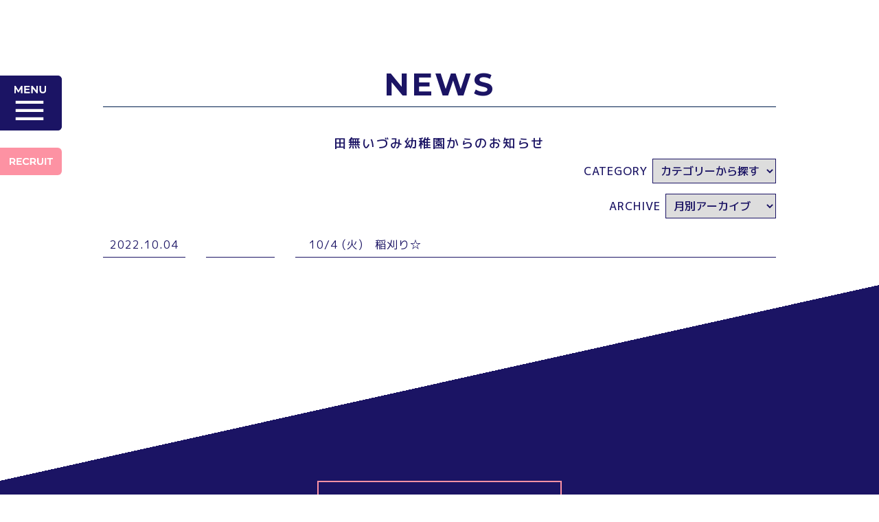

--- FILE ---
content_type: text/html; charset=UTF-8
request_url: https://www.tanashiidumi.ed.jp/date/2022/10/?post_type=gakudoblog
body_size: 4355
content:
<!DOCTYPE html>
<html lang="ja">
<head>
<meta charset="UTF-8">
<title>10月, 2022 | 田無いづみ幼稚園</title>
<meta name="SKYPE_TOOLBAR" content="SKYPE_TOOLBAR_PARSER_COMPATIBLE">
<meta name="format-detection" content="telephone=no">
<meta http-equiv="X-UA-Compatible" content="IE=Edge">
<meta name="viewport" content="width=device-width, initial-scale=1">
<link rel="shortcut icon" href="https://www.tanashiidumi.ed.jp/wp/wp-content/themes/tanashi_theme/common/images/favicon.ico">
<link href="https://fonts.googleapis.com/css?family=M+PLUS+1p:400,500,600&amp;subset=japanese" rel="stylesheet">
<link href="https://fonts.googleapis.com/css?family=Montserrat:400,700" rel="stylesheet">
<link href="https://fonts.googleapis.com/css?family=Fjalla+One" rel="stylesheet">
<link href="https://use.fontawesome.com/releases/v5.10.2/css/all.css" rel="stylesheet">
<!-- Global site tag (gtag.js) - Google Analytics -->
<script async src="https://www.googletagmanager.com/gtag/js?id=G-C7HB1MSJ7W"></script>
<script>
  window.dataLayer = window.dataLayer || [];
  function gtag(){dataLayer.push(arguments);}
  gtag('js', new Date());

  gtag('config', 'G-C7HB1MSJ7W');
</script>

<!-- All in One SEO Pack 2.10 by Michael Torbert of Semper Fi Web Design[63,70] -->
<meta name="robots" content="noindex,follow" />

<link rel="canonical" href="https://www.tanashiidumi.ed.jp/date/2022/10/?post_type=gakudoblog" />
			<script type="text/javascript" >
				window.ga=window.ga||function(){(ga.q=ga.q||[]).push(arguments)};ga.l=+new Date;
				ga('create', 'UA-124016607-2', 'auto');
				// Plugins
				
				ga('send', 'pageview');
			</script>
			<script async src="https://www.google-analytics.com/analytics.js"></script>
			<!-- /all in one seo pack -->
<link rel='dns-prefetch' href='//s.w.org' />
		<script type="text/javascript">
			window._wpemojiSettings = {"baseUrl":"https:\/\/s.w.org\/images\/core\/emoji\/11\/72x72\/","ext":".png","svgUrl":"https:\/\/s.w.org\/images\/core\/emoji\/11\/svg\/","svgExt":".svg","source":{"concatemoji":"https:\/\/www.tanashiidumi.ed.jp\/wp\/wp-includes\/js\/wp-emoji-release.min.js?ver=5.0.22"}};
			!function(e,a,t){var n,r,o,i=a.createElement("canvas"),p=i.getContext&&i.getContext("2d");function s(e,t){var a=String.fromCharCode;p.clearRect(0,0,i.width,i.height),p.fillText(a.apply(this,e),0,0);e=i.toDataURL();return p.clearRect(0,0,i.width,i.height),p.fillText(a.apply(this,t),0,0),e===i.toDataURL()}function c(e){var t=a.createElement("script");t.src=e,t.defer=t.type="text/javascript",a.getElementsByTagName("head")[0].appendChild(t)}for(o=Array("flag","emoji"),t.supports={everything:!0,everythingExceptFlag:!0},r=0;r<o.length;r++)t.supports[o[r]]=function(e){if(!p||!p.fillText)return!1;switch(p.textBaseline="top",p.font="600 32px Arial",e){case"flag":return s([55356,56826,55356,56819],[55356,56826,8203,55356,56819])?!1:!s([55356,57332,56128,56423,56128,56418,56128,56421,56128,56430,56128,56423,56128,56447],[55356,57332,8203,56128,56423,8203,56128,56418,8203,56128,56421,8203,56128,56430,8203,56128,56423,8203,56128,56447]);case"emoji":return!s([55358,56760,9792,65039],[55358,56760,8203,9792,65039])}return!1}(o[r]),t.supports.everything=t.supports.everything&&t.supports[o[r]],"flag"!==o[r]&&(t.supports.everythingExceptFlag=t.supports.everythingExceptFlag&&t.supports[o[r]]);t.supports.everythingExceptFlag=t.supports.everythingExceptFlag&&!t.supports.flag,t.DOMReady=!1,t.readyCallback=function(){t.DOMReady=!0},t.supports.everything||(n=function(){t.readyCallback()},a.addEventListener?(a.addEventListener("DOMContentLoaded",n,!1),e.addEventListener("load",n,!1)):(e.attachEvent("onload",n),a.attachEvent("onreadystatechange",function(){"complete"===a.readyState&&t.readyCallback()})),(n=t.source||{}).concatemoji?c(n.concatemoji):n.wpemoji&&n.twemoji&&(c(n.twemoji),c(n.wpemoji)))}(window,document,window._wpemojiSettings);
		</script>
		<style type="text/css">
img.wp-smiley,
img.emoji {
	display: inline !important;
	border: none !important;
	box-shadow: none !important;
	height: 1em !important;
	width: 1em !important;
	margin: 0 .07em !important;
	vertical-align: -0.1em !important;
	background: none !important;
	padding: 0 !important;
}
</style>
<link rel='stylesheet' id='sbi_styles-css'  href='https://www.tanashiidumi.ed.jp/wp/wp-content/plugins/instagram-feed/css/sbi-styles.min.css?ver=6.6.1' type='text/css' media='all' />
<link rel='stylesheet' id='wp-block-library-css'  href='https://www.tanashiidumi.ed.jp/wp/wp-includes/css/dist/block-library/style.min.css?ver=5.0.22' type='text/css' media='all' />
<link rel='stylesheet' id='main-css'  href='https://www.tanashiidumi.ed.jp/wp/wp-content/themes/tanashi_theme/common/css/main.css?ver=5.0.22' type='text/css' media='all' />
<link rel='stylesheet' id='builtin-css'  href='https://www.tanashiidumi.ed.jp/wp/wp-content/themes/tanashi_theme/style.css?ver=5.0.22' type='text/css' media='all' />
<script type='text/javascript' src='https://www.tanashiidumi.ed.jp/wp/wp-content/themes/tanashi_theme/common/js/liblary.js?ver=5.0.22'></script>
<link href="https://www.tanashiidumi.ed.jp/wp/wp-content/themes/tanashi_theme/common/css/lower.css" rel="stylesheet">
<script>

</script>
<!--[if lt IE 9]>
<script src="https://cdn.jsdelivr.net/html5shiv/3.7.3/html5shiv.min.js"></script>
<script src="https://cdn.jsdelivr.net/selectivizr/1.0.2/selectivizr.min.js"></script>
<script src="https://cdn.jsdelivr.net/respond/1.4.2/respond.min.js"></script>
<![endif]-->
</head>

<body class="archive date post-type-archive post-type-archive-gakudoblog">


<header>
  <ul class="nav_buttons">
    <li class="nav_buttons_menu"><a href="#">MENU</a></li>
    <li class="nav_buttons_recruit"><a href="https://www.tanashiidumi.ed.jp/recruit/" target="_blank">RECRUIT</a></li>
  </ul>

  <div class="menu">
    <div class="menu_overlay"></div>
    <div class="menu_window">

      <p class="menu_window_logo"><a href="https://www.tanashiidumi.ed.jp/">Who is #Idumikko<span>Tanashiidumi kindergarten</span></a></p>

      <ul class="menu_window_items font-mont menu_window_index">
        <li><a href="https://www.tanashiidumi.ed.jp/#top">TOP</a></li>
        <li><a href="https://www.tanashiidumi.ed.jp/#news2">NEWS&amp;BLOG</a></li>
        <li><a href="https://www.tanashiidumi.ed.jp/#priciples">ABOUT</a></li>
        <li><a href="https://www.tanashiidumi.ed.jp/#kindergarten">KINDERGARTEN</a></li>
        <li><a href="https://www.tanashiidumi.ed.jp/#prekinder">Pre-KINDERGARTEN</a></li>
        <li><a href="https://www.tanashiidumi.ed.jp/contact/">CONTACT</a></li>
        <li>
          <ul>
            <!--<li><a href="https://www.tanashiidumi.ed.jp/afterschool/" target="_blank"><i class="fas fa-external-link-alt"></i> いづみ学童塾IDU</a></li>-->
            <li><a href="https://www.tanashiidumi.ed.jp/nursery/" target="_blank"><i class="fas fa-external-link-alt"></i> idumi nursery school</a></li>
          </ul>
        </li>
      </ul>

      <dl class="menu_window_sns">
        <dt class="font-mont">FOLLOW</dt>
        <dd><a class="fb" href="https://www.facebook.com/%E7%94%B0%E7%84%A1%E3%81%84%E3%81%A5%E3%81%BF%E5%B9%BC%E7%A8%9A%E5%9C%92-165077860212714/?ref=br_rs" target="_blank">Facebook</a></dd>
        <dd><a class="tw" href="https://twitter.com/tanashiidumi" target="_blank">Twitter</a></dd>
        <dd><a class="insta" href="https://www.instagram.com/tanashiidumi" target="_blank">Instagram</a></dd>
      </dl>

      <button class="menu_window_close">Close</button>

    </div>
  </div> 

</header>

<div class="lower_wrap">
  <article id="blog">
    <div class="lower_head">
      <h1 class="page_ttl"><span class="wf-montserrat">NEWS</span></h1>
      <p>田無いづみ幼稚園からのお知らせ</p>
      <div class="category_box flex fx_end">
        <span>CATEGORY</span>
        <select name="cat-dropdown" onchange="document.location.href=this.options[this.selectedIndex].value;" class="post-catselect"><option value="" selected="selected">カテゴリーから探す</option><option value="https://www.tanashiidumi.ed.jp/news/">すべてのカテゴリー</option><option value="https://www.tanashiidumi.ed.jp/cat05/">お知らせ</option><option value="https://www.tanashiidumi.ed.jp/cat01/">園</option><option value="https://www.tanashiidumi.ed.jp/cat02/">未就園児</option><option value="https://www.tanashiidumi.ed.jp/recruit_info/">recruit</option><option value="https://www.tanashiidumi.ed.jp/cat04/">その他</option></select>      </div>
      <div class="archive_box flex fx_end">
        <span>ARCHIVE</span>
        <select name="archive-dropdown" onchange="document.location.href=this.options[this.selectedIndex].value;">
        <option value="">月別アーカイブ</option>
        	<option value='https://www.tanashiidumi.ed.jp/date/2025/10/'> 2025年10月 &nbsp;(2)</option>
	<option value='https://www.tanashiidumi.ed.jp/date/2025/08/'> 2025年8月 &nbsp;(2)</option>
	<option value='https://www.tanashiidumi.ed.jp/date/2025/07/'> 2025年7月 &nbsp;(1)</option>
	<option value='https://www.tanashiidumi.ed.jp/date/2025/06/'> 2025年6月 &nbsp;(1)</option>
	<option value='https://www.tanashiidumi.ed.jp/date/2024/11/'> 2024年11月 &nbsp;(2)</option>
	<option value='https://www.tanashiidumi.ed.jp/date/2024/10/'> 2024年10月 &nbsp;(1)</option>
	<option value='https://www.tanashiidumi.ed.jp/date/2024/09/'> 2024年9月 &nbsp;(1)</option>
	<option value='https://www.tanashiidumi.ed.jp/date/2024/08/'> 2024年8月 &nbsp;(3)</option>
	<option value='https://www.tanashiidumi.ed.jp/date/2024/03/'> 2024年3月 &nbsp;(1)</option>
	<option value='https://www.tanashiidumi.ed.jp/date/2023/11/'> 2023年11月 &nbsp;(1)</option>
	<option value='https://www.tanashiidumi.ed.jp/date/2023/10/'> 2023年10月 &nbsp;(4)</option>
	<option value='https://www.tanashiidumi.ed.jp/date/2023/09/'> 2023年9月 &nbsp;(3)</option>
	<option value='https://www.tanashiidumi.ed.jp/date/2023/05/'> 2023年5月 &nbsp;(1)</option>
	<option value='https://www.tanashiidumi.ed.jp/date/2023/01/'> 2023年1月 &nbsp;(1)</option>
	<option value='https://www.tanashiidumi.ed.jp/date/2022/12/'> 2022年12月 &nbsp;(1)</option>
	<option value='https://www.tanashiidumi.ed.jp/date/2022/11/'> 2022年11月 &nbsp;(1)</option>
	<option value='https://www.tanashiidumi.ed.jp/date/2022/09/'> 2022年9月 &nbsp;(2)</option>
	<option value='https://www.tanashiidumi.ed.jp/date/2022/01/'> 2022年1月 &nbsp;(1)</option>
	<option value='https://www.tanashiidumi.ed.jp/date/2021/12/'> 2021年12月 &nbsp;(1)</option>
	<option value='https://www.tanashiidumi.ed.jp/date/2021/11/'> 2021年11月 &nbsp;(2)</option>
	<option value='https://www.tanashiidumi.ed.jp/date/2021/10/'> 2021年10月 &nbsp;(1)</option>
	<option value='https://www.tanashiidumi.ed.jp/date/2021/08/'> 2021年8月 &nbsp;(2)</option>
	<option value='https://www.tanashiidumi.ed.jp/date/2021/07/'> 2021年7月 &nbsp;(1)</option>
	<option value='https://www.tanashiidumi.ed.jp/date/2021/05/'> 2021年5月 &nbsp;(2)</option>
	<option value='https://www.tanashiidumi.ed.jp/date/2021/01/'> 2021年1月 &nbsp;(1)</option>
	<option value='https://www.tanashiidumi.ed.jp/date/2020/12/'> 2020年12月 &nbsp;(1)</option>
	<option value='https://www.tanashiidumi.ed.jp/date/2020/10/'> 2020年10月 &nbsp;(2)</option>
	<option value='https://www.tanashiidumi.ed.jp/date/2020/08/'> 2020年8月 &nbsp;(2)</option>
	<option value='https://www.tanashiidumi.ed.jp/date/2020/01/'> 2020年1月 &nbsp;(2)</option>
	<option value='https://www.tanashiidumi.ed.jp/date/2019/12/'> 2019年12月 &nbsp;(2)</option>
	<option value='https://www.tanashiidumi.ed.jp/date/2019/11/'> 2019年11月 &nbsp;(1)</option>
	<option value='https://www.tanashiidumi.ed.jp/date/2019/10/'> 2019年10月 &nbsp;(1)</option>
	<option value='https://www.tanashiidumi.ed.jp/date/2019/09/'> 2019年9月 &nbsp;(1)</option>
	<option value='https://www.tanashiidumi.ed.jp/date/2019/01/'> 2019年1月 &nbsp;(3)</option>
        </select>
      </div>
    </div>
    <div class="news_archive">
      <div class="news_gallery">
                        <a href="https://www.tanashiidumi.ed.jp/gakudoblog/14489/" class="flex fx_between sp_block">
          <time datetime="2022-10-04">2022.10.04</time>
          <span class="news_cat">
                    </span>
          <p>
          10/4 (火)　稲刈り☆            </p>
        </a>
                      </div>
          </div>
  </article>
</div>

<footer>
  <div class="bottomRight">&nbsp;</div>
  <div class="inBox">
    <h1>お電話でのお問い合わせはこちら</h1>
    <address class="wf-montserrat">042-461-8466</address>
    <div class="footer-flx">
      <div class="footer-ce">
        <h2 class="wf-montserrat">Who is #Idumikko<span>Tanashiidumi kindergarten</span></h2>
          <div class="sp_none" id="follow">
          <dl class="clearfix">
            <dt class="wf-montserrat">FOLLOW</dt>
            <dd><a class="fb" href="https://www.facebook.com/%E7%94%B0%E7%84%A1%E3%81%84%E3%81%A5%E3%81%BF%E5%B9%BC%E7%A8%9A%E5%9C%92-165077860212714/?ref=br_rs" target="_blank">Facebook</a></dd>
            <dd><a class="tw" href="https://twitter.com/tanashiidumi" target="_blank">Twitter</a></dd>
            <dd><a class="insta" href="https://www.instagram.com/tanashiidumi" target="_blank">Instagram</a></dd>
          </dl>
        </div>
      </div><!--/footer-c-->
      <address>学校法人いづみ学園<span>〒188-0014<br>東京都西東京市芝久保町3-6-20</span></address>
      <ul class="footer-list">
        <li><a href="https://www.tanashiidumi.ed.jp/" target="_blank">田無いづみ幼稚園</a></li>
        <!--<li><a href="https://www.tanashiidumi.ed.jp/afterschool/" target="_blank">いづみ学童塾 I D U</a></li>-->
        <li><a href="https://www.tanashiidumi.ed.jp/nursery/" target="_blank">idumi nursery school</a></li>
      </ul>
      <div class="pc_none" id="follow">
        <dl class="clearfix">
          <dt class="wf-montserrat">FOLLOW</dt>
          <dd><a class="fb" href="https://www.facebook.com/%E7%94%B0%E7%84%A1%E3%81%84%E3%81%A5%E3%81%BF%E5%B9%BC%E7%A8%9A%E5%9C%92-165077860212714/?ref=br_rs" target="_blank">Facebook</a></dd>
          <dd><a class="tw" href="https://twitter.com/tanashiidumi" target="_blank">Twitter</a></dd>
          <dd><a class="insta" href="https://www.instagram.com/tanashiidumi" target="_blank">Instagram</a></dd>
        </dl>
      </div>
    </div><!--footer-flx-->
  </div>
  <div class="btmBox wf-mplus1p">
    <p><small>&copy; 2018 Tanashiidumi kindergarten.</small></p>
  </div>
</footer>
<div class="pagetop"><a href="#"><img src="https://www.tanashiidumi.ed.jp/wp/wp-content/themes/tanashi_theme/common/images/ico_arrow01.svg" alt=""/></a></div><!-- / .pagetop -->

<!-- JavaScript -->
<script src="https://www.tanashiidumi.ed.jp/wp/wp-content/themes/tanashi_theme/common/js/common2.js"></script>
<!-- /JavaScript -->
<!-- Instagram Feed JS -->
<script type="text/javascript">
var sbiajaxurl = "https://www.tanashiidumi.ed.jp/wp/wp-admin/admin-ajax.php";
</script>
</body>
</html>

--- FILE ---
content_type: text/css
request_url: https://www.tanashiidumi.ed.jp/wp/wp-content/themes/tanashi_theme/common/css/main.css?ver=5.0.22
body_size: 5693
content:
@charset "utf-8";

/* Notoフォント読み込み(CSSファイルの先頭必須)
------------------------------------------------- */

@import url(https://fonts.googleapis.com/earlyaccess/notosansjp.css);

/* html5doctor.com Reset Stylesheet v1.6.1
------------------------------------------------- */

html, body, div, span, object, iframe,
h1, h2, h3, h4, h5, h6, p, blockquote, pre,
abbr, address, cite, code,
del, dfn, em, img, ins, kbd, q, samp,
small, strong, sub, sup, var,
b, i,
dl, dt, dd, ol, ul, li,
fieldset, form, label, legend,
table, caption, tbody, tfoot, thead, tr, th, td,
article, aside, canvas, details, figcaption, figure,
footer, header, hgroup, menu, nav, section, summary,
time, mark, audio, video{
  margin:0;
  padding:0;
  border:0;
  outline:0;
  font-size:100%;
  vertical-align:baseline;
  background:transparent;
  }

body{
  line-height:1;
}

article,aside,details,figcaption,figure,
footer,header,hgroup,menu,nav,section{
  display:block;
}

nav ul,
ol, li{
  list-style:none;
  list-style-image:none;
}

blockquote, q{
  quotes:none;
}

blockquote:before, blockquote:after,
q:before, q:after{
  content:'';
  content:none;
}

a{
  margin:0;
  padding:0;
  font-size:100%;
  vertical-align:baseline;
  background:transparent;
}

/* change colours to suit your needs */
ins{
  background-color:#ff9;
  color:#000;
  text-decoration:none;
}

/* change colours to suit your needs */
mark{
  background-color:#ff9;
  color:#000;
  font-style:italic;
  font-weight:bold;
}

del{
  text-decoration: line-through;
}

abbr[title], dfn[title]{
  border-bottom:1px dotted;
  cursor:help;
}

table{
  border-collapse:collapse;
  border-spacing:0;
}

/* change border colour to suit your needs */
hr{
  display:block;
  height:1px;
  border:0;
  border-top:1px solid #cccccc;
  margin:1em 0;
  padding:0;
}

input, select{
  margin:0;
  padding:0;
  vertical-align:middle;
}

pre{
  white-space:pre-wrap;
  word-wrap:break-word;
}

/* Reset
------------------------------------------------- */
html{
  overflow-y:scroll;
  font-size:62.5%; /* sets the base font to 10px for easier math */
}
ul,ol,li{
  list-style:none;
  list-style-image:none;
}

/* clearfix（NN対策しないのでこれで十分な最新版） */
.clearfix{
  zoom:1;
}
.clearfix:after{
  content:""; 
  display:block; 
  clear:both;
}
.clear{
  clear:both;
}

.left{
  float:left;
}

.right{
  float:right;
}

.pcnone{
  display:none;
}

body{
  font-weight:normal;
  line-height:1;
}

span.marker{
  background-color:#fff100;
}

body {
  font-family:"M PLUS 1p", "ヒラギノ角ゴ Pro W3", "Hiragino Kaku Gothic Pro", YuGothic, "游ゴシック体", "メイリオ", Meiryo, Verdana, sans-serif;
  font-size:14px;
  font-size:1.4rem;
  font-weight:400;
  letter-spacing: 0.1rem;
  color:#1e1e1e;
  -webkit-text-size-adjust:100%; /* iPhoneで文字サイズが大きくなるバグの対処 */
  overflow: hidden;
}

input[type="radio"],
input[type="checkbox"]{
  -webkit-transform: scale(1.2);
  -moz-transform: scale(1.2);
  transform: scale(1.2);
}

/* Hyper text
------------------------------------------------- */
a{
  /*\*/
  overflow:hidden;  /* for Firefox */
  /**/
}

a:link,
a:visited,
a:hover{
  color:#1b1464;
  text-decoration:none;
}

a:hover{
  color:#1b1464;
  text-decoration:none;
}

a:focus,
a:active{
  color:#1b1464;
}

.fgothic{
  font-family:"ＭＳ ゴシック", "Osaka－等幅";
}

.fpgothic{
  font-family:"ＭＳ Ｐゴシック", Osaka, "ヒラギノ角ゴ Pro W3";
}


.wf-montserrat{
  font-family:'Montserrat', sans-serif;
}

.txtLeft{
  text-align:left;
}

.txtCenter{
  text-align:center;
}

.txtRight{
  text-align:right;
}

.bold{
  font-weight:bold;
}

.italic{
  font-style:italic;
}

.red{
  color:#f00;
}

.blue{
  color:#00f;
}

.f12{
  font-size:1.2rem;
}

.f14{
  font-size:1.45rem;
}

.m4{
  letter-spacing:4px;
}

.m8{
  letter-spacing:8px;
}

/* エラー */
.err{
  color:#f75257;
}

.flex {
  display: -webkit-flex;
  display: -moz-flex;
  display: -ms-flex;
  display: -o-flex;
  display: flex;
}
/* 横逆順 */
.fx_r_reverse {
  -webkit-flex-direction: row-reverse;
  -moz-flex-direction: row-reverse;
  -ms-flex-direction: row-reverse;
  -o-flex-direction: row-reverse;
  flex-direction: row-reverse;
}
/* 横逆順 */
.fx_c_reverse {
  -webkit-flex-direction: column-reverse;
  -moz-flex-direction: column-reverse;
  -ms-flex-direction: column-reverse;
  -o-flex-direction: column-reverse;
  flex-direction: column-reverse;
}
/*アイテム折返し*/
.fx_wrap {
  -webkit-flex-wrap: wrap;
  -moz-flex-wrap: wrap;
  -ms-flex-wrap: wrap;
  -o-flex-wrap: wrap;
  flex-wrap: wrap;
}
/* 等間隔に配置 */
.fx_between {
  -webkit-justify-content: space-between;
  -moz-justify-content: space-between;
  -ms-justify-content: space-between;
  -o-justify-content: space-between;
  justify-content: space-between;
}
/* センターに配置 */
.fx_center {
  -webkit-justify-content: center;
  -moz-justify-content: center;
  -ms-justify-content: center;
  -o-justify-content: center;
  justify-content: center;
}
/* 右寄せ */
.fx_end {
  -webkit-justify-content: flex-end;
  -moz-justify-content: flex-end;
  -ms-justify-content: flex-end;
  -o-justify-content: flex-end;
  justify-content: flex-end;
}
/*上下中央寄せ*/
.fx_all_center {
  -webkit-flex-direction: column;
  -moz-flex-direction: column;
  -ms-flex-direction: column;
  -o-flex-direction: column;
  flex-direction: column;/* 子要素をflexboxにより縦方向に揃える */
  -webkit-justify-content: center;
  -moz-justify-content: center;
  -ms-justify-content: center;
  -o-justify-content: center;
  justify-content: center;/* センターに配置 */
  -webkit-align-items: center;
  -moz-align-items: center;
  -ms-align-items: center;
  -o-align-items: center;
  align-items: center;/* 子要素をflexboxにより中央に配置する */
}

.pc_none {
  display:none;
}
@media screen and (max-width: 767px) {
  .sp_block {
    -webkit-display: block;
    -moz-display: block;
    -ms-display: block;
    -o-display: block;
    display: block;
  }
  .pc_none {
    display:block;
  }
  .sp_none {
    display:none;
  }
}

/* Image
------------------------------------------------- */

img,
a img{
  border:none;
  vertical-align:bottom;
  -webkit-backface-visibility:hidden;
}

.new{
  color:red;
  font-weight:bolder;
} 

/* fontサイズについての自動計算
------------------------------------------------------------ */

html{
  font-size:calc(100vw * .03126);
}

@media(max-width: 320px){

  html{
    font-size:calc(320px * .03126);
  }

}

@media(min-width: 569px){

  html{
    font-size:calc(568px * .03126);
  }

}

@media(min-width: 769px){

  html{
    /* font-size:calc(768px * .03126); */
    /* font-size: calc(2.877697841 * (1vw - 7.69px) + 14px); */
    font-size:62.5%;
  }

}

@media(min-width: 1280px){

  html{
    font-size:62.5%;
  }

}

/* PageTop
------------------------------------------------- */

@media screen and (min-width:320px){

  #pagetop{
    position:fixed;
    bottom:8%;
    right:5px;
    z-index:2;
  }

  #pagetop img{
    width:80%;
    height:auto;
  }

}

@media screen and (min-width:480px){

  #pagetop{
    bottom:5%;
  }

}

@media screen and (min-width:641px){

  #pagetop{
    bottom:6%;
  }

  #pagetop img{
    width:100%;
    height:auto;
  }

}

@media screen and (min-width:768px){

  #pagetop{
    bottom:5px;
  }

}

@media screen and (min-width:980px){

  #pagetop{
    position:fixed;
    bottom:65px;
    right:30px;
  }

}

@media screen and (min-width:320px){

  .pcnone{
    display:none;
  }

  .smpBlock{
    display:inline;
  }

}

@media screen and (min-width:981px){

  .pcnone{
    display:block;
  }

  .smpnone{
    display:none;
  }

  #page-top{
    position:fixed;
    bottom:60px;
    right:10px;
    width:8%;
    height:auto;
  }

}

/* Layout
------------------------------------------------------------ */

@media screen and (min-width: 320px){

  main{
    clear:both;
    position:relative;
    z-index:5;
  }

  footer{
    position:relative;
    clear:both;
  }
}

@media screen and (min-width: 981px){

  .smpBlock{
    display:block;
  }

}

/* Add Font(追加フォント)
------------------------------------------------------------ */

/* Header
------------------------------------------------------------ */

/* nav
------------------------------------------------------------ */

@media screen and (min-width: 320px){

  html .font-mont{
    visibility:hidden;
  }

  .nav_buttons li{
    position:fixed;
    left:0;
    z-index:100;
    text-indent:-9999px;
  }

  .nav_buttons li a{
    display:block;
  }

  .nav_buttons_menu{
    left:-5px;
    top:16px;
  }

  .nav_buttons_menu a{
    background:url(../images/nav_btn_01_sp.png) center center no-repeat #1b1464;
    background-size:50px auto;
    width:62px;
    height:59px;
    border-top-right-radius:6px;
    border-bottom-right-radius:6px;
    transition:width 0.2s, height 0.2s;
  }

  .nav_buttons_recruit{
    width: 62px;
    top:92px;
    transition:top 0.2s;
  }

  .nav_buttons_recruit a{
    display: block;
    background:url(../images/nav_btn_02_pc.png) left top no-repeat #fd92a3;
    background-size:100% auto;
    width:62px;
    height:27px;
    border-top-right-radius:6px;
    border-bottom-right-radius:6px;
    transition:width 0.2s, height 0.2s;
  }

  .menu{
    display:none;
  }

  .menu_overlay{
    position:fixed;
    left:0px;
    top:0px;
    width:100%;
    height:100%;
    background:rgba(0,0,0,0.5);
    z-index:10;
  }

  .menu_window{
    position:fixed;
    left:0px;
    top:0px;
    width:90%;
    height:100%;
    background:#1b1464;
    z-index:200;
    font-family:'Montserrat', sans-serif;
    overflow: hidden;
  }

  .menu_window_logo{
    position:absolute;
    left:12px;
    top:55px;
    width:100%;
    height:auto;
  }
  
  .menu_window_logo a{
    position:absolute;
    width:100%;
    height:auto;
    padding:4.5vw 0 4.5vw 22vw;
    background:url(../images/menuLogo.png) left center no-repeat;
    background-size: 19.5vw auto;
    -webkit-box-sizing:border-box;
    -moz-box-sizing:border-box;
    -o-box-sizing:border-box;
    -ms-box-sizing:border-box;
    box-sizing:border-box;
    color:#fff;
    font-size:5vw;
    font-weight:bold;
  }

  .menu_window_logo a span{
    display:block;
    margin-top: 1vw;
    font-size: 3.5vw;
    letter-spacing: 0.05rem;
  }

  html.wf-oswald-n4-active .font-mont{
    visibility:visible;
  }

  .menu_window_items{
    padding-left:10vw;
    padding-top:200px;
    font-size:20px;
    letter-spacing:0.1em;
  }
  .menu_window_items li ul li a { font-size: 16px; line-height:22px;}

  .menu_window_index{
    padding-left:10vw;
    padding-top:42vw;
  }

  .menu_window_items a{
    display:inline-block;
    line-height:44px;
    font-size: 5.7vw;
    color:#fff;
    /* letter-spacing:0.12em; */
    text-decoration:none;
  }

  .menu_window_sns{
    margin-top:13vw;
    padding-left:10vw;
  }

  html.wf-oswald-n4-active .font-mont{
    visibility:visible;
  }

  .menu_window_sns dt{
    display:block;
    position:relative;
    top:20px;
    color:#fff;
    text-decoration:none;
    font-size:4vw;
    line-height:19px;
    letter-spacing:0.12em;
  }

  .menu_window_sns dt,
  .menu_window_sns dd{
    float:left;
    margin-right:5.5vw;
  }

  .menu_window_sns a.fb{
    background-position:6px 2px;
  }

  .menu_window_sns a.fb,
  .menu_window_sns a.tw,
  .menu_window_sns a.insta{
    display:block;
    width:38px;
    height:38px;
    text-indent:-9999px;
    overflow:hidden;
    background:url(../images/iconFacebook.png);
    background-repeat:no-repeat;
    background-size:auto 100%;
  }

  .menu_window_sns a.tw{
    /* background-position:-32px top; */
    background:url(../images/iconTwitter.png);
  }

  .menu_window_sns a.insta{
    /* background-position:-72px top; */
    background:url(../images/iconInstagram.png);
  }

  .menu_window_close{
    position:absolute;
    right:8px;
    top:20px;
    width:52px;
    height:40px;
    background:transparent;
    border:0;
    text-indent:-9999px;
    overflow:hidden;
    cursor:pointer;
  }

  .menu_window_close::before{
    -webkit-transform:rotateZ(45deg);
    transform:rotate(45deg);
  }

  .menu_window_close:after{
    -webkit-transform:rotateZ(-45deg);
    transform:rotate(-45deg);
  }

  .menu_window_close:before,
  .menu_window_close:after{
    content:"";
    display:block;
    position:absolute;
    top:19px;
    left:6px;
    width:40px;
    height:3px;
    background:#fff;
  }
}


@media screen and (min-width: 800px){

  .menu_window_logo{
    left:38px;
    top:60px;
    width:340px;
  }

  .menu_window_logo a{
    position:absolute;
    width:100%;
    height:65px;
    padding:15px 0 0 80px;
    background:url(../images/menuLogo.png) left center no-repeat;
    background-size: 66px 66px;
    -webkit-box-sizing:border-box;
    -moz-box-sizing:border-box;
    -o-box-sizing:border-box;
    -ms-box-sizing:border-box;
    box-sizing:border-box;
    color:#fff;
    font-size:20px;
    font-weight:bold;
  }

  .menu_window_logo a span{
    margin-top:5px;
    font-size:13px;
    letter-spacing: 0.1rem;
  }

  .nav_buttons_menu{
    width:90px;
    top:110px;
    border-top-right-radius:6px;
    border-bottom-right-radius:6px;
    background-color:#1b1464;
  }

  .nav_buttons_menu a{
    width:90px;
    height:80px;
    /* margin-left:-10px; */
    background:url(../images/nav_btn_01_pc.png) left top no-repeat #1b1464;
    border-top-right-radius:6px;
    border-bottom-right-radius:6px;
    -webkit-transform:translate(0px, 0);
    transform:translate(0px, 0);
    transition:-webkit-transform 0.1s;
    transition:transform 0.1s;
    transition:transform 0.1s, -webkit-transform 0.1s;
  }

  .nav_buttons_menu a:hover{
    -webkit-transform:translate(5px, 0);
    transform:translate(5px, 0)
  }
  .nav_buttons_menu a:active{
    -webkit-transform:translate(8px, 0);
    transform:translate(8px, 0)
  }

  .nav_buttons_recruit{
    top:215px;
  }

  .nav_buttons_recruit a{
    width:90px;
    height:40px;
    background:url(../images/nav_btn_02_pc.png) left top no-repeat #fd92a3;
    border-top-right-radius:6px;
    border-bottom-right-radius:6px;
    transition:background-position 0.2s;
  }

  .nav_buttons_recruit a:after{
    content: "";
    position: absolute;
    left: 50%;
    top: 30px;
    width: 0px;
    height: 1px;
    background: #fff;
    opacity: 0;
    -ms-filter: "progid:DXImageTransform.Microsoft.Alpha(Opacity=0)";
    transition: all 0.2s;
  }

  .nav_buttons_recruit a:hover{
    background-position:left -2px
  }

  .nav_buttons_recruit a:hover:after{
    width:54px;
    width:64px;
    left:12px;
    top:28px;
    opacity:1;
    -ms-filter:"progid:DXImageTransform.Microsoft.Alpha(Opacity=100)"
  }

  .menu_overlay{
    display:none;
  }

  .menu_window{
    width:320px;
  }

  .menu_window_index{
    width:320px;
    padding-left:50px;
    padding-top:160px;
  }
  .menu_window_items{
    width:320px;
    padding-left:70px;
    font-size:22px;
  }
  .menu_window_items a{
    position:relative;
    top:0px;
    padding:7px 0;
    font-size: 2.2rem;
    -webkit-transform-origin:left center;
    transform-origin:left center;
    -webkit-transform:scaleX(1.1);
    transform:scaleX(1.1);
    transition:all 0.2s;
  }
  .menu_window_items a:hover {
    text-decoration: underline;
  }
  .menu_window_sns{
    width:320px;
    margin-top:51px;
    padding-left:70px;
  }
  .menu_window_sns dt{
    font-size:18px;
  }
  .menu_window_sns dt,
  .menu_window_sns dd{
    margin-right:25px;
  }
  .menu_window_sns dd:last-of-type{
    margin-right:0;
  }
  .menu_window_sns a.fb,
  .menu_window_sns a.tw,
  .menu_window_sns a.insta{
    position:relative;
    width:38px;
    height:38px;
    background-position-x:0%;
    background-position-y:0%;
    transition:all 0.1s;
  }
  .menu_window_close{
    top:30px;
    left:340px;
    right:auto;
    transition:all 0.1s;
  }
  .menu_window_close:focus{
    outline:0;
    opacity:0.5;
    -ms-filter:"progid:DXImageTransform.Microsoft.Alpha(Opacity=50)"
  }
  .menu_window_close:active{
    opacity:1;
    -ms-filter:"progid:DXImageTransform.Microsoft.Alpha(Opacity=100)";
    -webkit-transform:scale(0.8);
    transform:scale(0.8)
  }

}

/* Footer
------------------------------------------------------------ */

@media screen and (min-width: 320px){
  footer .bottomRight{
    height:18vw;
    background:linear-gradient(to bottom right, rgba(255,255,255,0) 50%, #1b1464 50%) no-repeat top left/100% 100%;
  }
  footer .inBox{
    background-color:#1b1464;
    color:#fff;
    text-align: center;
  }
  footer .inBox h1{
    display: inline-block;
    margin:2.5vw auto ;
    padding:2.5vw 3vw;
    -webkit-box-sizing:border-box;
    -moz-box-sizing:border-box;
    -o-box-sizing:border-box;
    -ms-box-sizing:border-box;
    box-sizing:border-box;
    border:2px solid #fd92a4;
    font-size:3.2vw;
    text-align:center;
    letter-spacing:0.2em;
    font-weight: 500;
  }
  footer .inBox address:first-of-type{
    margin-bottom:4.2vw;
    font-size:6.2vw;
    font-weight:bold;
    text-align:center;
    letter-spacing:0.26em;
  }
  footer .inBox h2{
    margin-bottom:5vw;
    font-size:4vw;
    font-weight:bold;
    text-align:center;
    letter-spacing:0.1em;
  }
  footer .inBox h2 span{
    display:block;
    margin-top:5px;
    font-size:3.1vw;
    letter-spacing:0;
  }
  footer .inBox h2:before{
    content:"";
    background: url(../images/footerLogo.png) no-repeat;
    background-size: 17vw auto;
    width: 17vw;
    height: 16.3vw;
    display:block;
    margin: 0 auto;
    position:relative;
    margin-bottom:4vw;
  }
  footer .inBox address:last-of-type{
    padding-bottom:3vw;
    font-size:4.1vw;
    text-align:center;
    letter-spacing:0.2em;
  }
  footer .inBox address:last-of-type span{
    display:block;
    margin-top:2vw;
    font-size:3.1vw;
    font-weight: normal;
    letter-spacing:0.05rem;
    line-height: 1.6em;
  }
  footer .inBox .footer-list {
   padding: 0 0 2em;
 }
 footer .inBox .footer-list li { padding-bottom: .725rem;}
  footer .inBox .footer-list li a {
    color: #fff;
    font-size: 3.1vw;
  }
  footer #follow{
    font-size: 0;
    padding-bottom:6vw;
    color:#fff;
  }
  footer #follow dl{
    display: inline-block;
    width:auto;
    margin:auto;
  }
  footer #follow dt{
    float:left;
    margin:3.8vw 4vw 0 0;
    font-size:3.1vw;
    text-align:center;
    letter-spacing:0.12em;
  }
  footer #follow dd{
    float:left;
    margin-right:4.5vw;
  }
  footer #follow dd:last-of-type{
    margin-right:0;
  }
  footer #follow a.fb,
  footer #follow a.tw,
  footer #follow a.insta{
    display:block;
    width:6.9vw;
    height:6.9vw;
    text-indent:-9999px;
    overflow:hidden;
    background:url(../images/iconFacebook.png) no-repeat;
    background-size:auto 100%;
  }
  footer #follow a.tw{
    background:url(../images/iconTwitter.png) no-repeat;
    background-size:auto 100%;
  }
  footer #follow a.insta{
    background:url(../images/iconInstagram.png) no-repeat;
    background-size:auto 100%;
  }
  footer .btmBox{
    clear:both;
    padding:10px 0 8px;
    background-color:#fd92a4;
    color:#fff;
    text-align:center;
    letter-spacing:0.1em;
  }
  footer .btmBox p{
    font-size:10px;
    letter-spacing: 0;
    text-align:center;
  }
  footer address{
    font-style:normal;
  }
}

@media screen and (min-width: 800px){
  footer .bottomRight{
    position: relative;
    height:285px;
    z-index: 20;
  }
  footer .inBox h1{
    width:356px;
    height:52px;
    margin:0 auto 20px;
    padding:18px 0;
    font-size:1.8rem;
  }
  footer .inBox address:first-of-type{
    margin-bottom:0;
    font-size:3.3rem;
  }
  footer .inBox h2{
    margin-bottom:40px;
    font-size:2.5rem;
  }
  footer .inBox h2 span{
    margin-top:10px;
    font-size:1.6rem;
    letter-spacing:0.1em;
  }

  footer .inBox h2:before{
    content:"";
    background: url(../images/footerLogo.png) no-repeat;
    background-size: 129px 127px;
    width: 129px;
    height: 127px;
    margin-bottom:25px;
  }
  footer .inBox address:last-of-type{
    padding-bottom:45px;
    font-size:1.8rem;
  }
  footer .inBox address:last-of-type span{
    font-size:1.6rem;
    margin-top: 10px;
  }
  footer .btmBox p{
    letter-spacing: 0.15rem;
  }
  /* 20191009 */
  footer .inBox .footer-flx {
      display: flex;
      max-width: 1000px;
      margin: 0 auto;
      padding: 0 4%;
      box-sizing: border-box;
  }
  footer .inBox .footer-flx .footer-ce {
    order: 0;
    width: 40%;
  }
  footer .inBox .footer-flx .footer-ce h2 { font-size: 2rem;}
  footer .inBox .footer-flx address {
    font-size: 2.4rem;
    order: -1;
    text-align: left;
    width: 31%;
  }
  footer .inBox .footer-flx address span { font-size: 1.6rem; font-weight: normal; line-height: 1.6em;}
  footer .inBox .footer-flx .footer-list {
    order: 2;
    text-align: left;
    width: 29%;
  }
  footer .inBox .footer-flx .footer-list li a {
      color: #fff;
      font-size: 1.8rem;
      padding: .5em;
      display: block;
  }
  footer .inBox .footer-flx .footer-list li a:hover { text-decoration: underline;}
  footer .inBox .footer-ce #follow dl { display: flex; flex-wrap: wrap; max-width: 180px; margin: 0 auto;}
  footer .inBox .footer-ce #follow dl dt {
    font-size: 1.6rem;
    margin: 0 auto;
    padding-bottom: .5em;
    text-align: center;
    width: 100%;
    justify-content: center;
  }
  footer .inBox .footer-ce #follow dl dd { margin: 0; width: 33%;}
  footer #follow a.fb,
  footer #follow a.tw,
  footer #follow a.insta{
    display:block;
    width:38px;
    height:38px;
    text-indent:-9999px;
    overflow:hidden;
    background-size:auto 100%;
  }
}

@media screen and (min-width: 940px){
  footer #follow{
/*    position:absolute;*/
    bottom:5%;
    right:10%;
    color:#fff;
    padding-bottom:35px;
  }
  footer #follow dl{
    width:auto;
  }
  footer #follow dd{
    margin-right:25px;
  }
  footer #follow dt{
    float:none;
    margin:0 0 20px;
    font-size:1.8rem;
    text-align:center;
  }
  footer #follow a.fb,
  footer #follow a.tw,
  footer #follow a.insta{
    display:block;
    width:38px;
    height:38px;
    text-indent:-9999px;
    overflow:hidden;
    background-size:auto 100%;
  }
}

.only_sp {
  display:none
}
.only_pc {
  display:block;
}
.pcblock {
  display:block;
}
  @media screen and (max-width: 767px) {
    .only_sp {
      display:block
    }
    .only_pc {
      display:none;
    }
    .pcblock {
      display:none;
    }
  }

/*ページトップ*/
  .pagetop {
    display: none;
  }
  @media screen and (max-width: 767px) {
    .pagetop {
      display: block;
    }
    .pagetop a {
      position: fixed;
      right: 10px;
      bottom: 30px;
      z-index: 200;
      display:none;
      width: 52px;
      height: 52px;
      opacity: 0.9;
      border-radius: 30px;
      box-shadow:0 0 3px 2px #fff;
    }
    .pagetop a:hover {
      opacity: 1;
    }
    .pagetop a img {
    }
  }

--- FILE ---
content_type: text/css
request_url: https://www.tanashiidumi.ed.jp/wp/wp-content/themes/tanashi_theme/style.css?ver=5.0.22
body_size: 29
content:
@charset "UTF-8";
/*
Theme Name: FP Theme
Author: Flex Planning ,LLC
Author URI: https://www.flex-planning.com/
Version: 1.0
*/



--- FILE ---
content_type: text/css
request_url: https://www.tanashiidumi.ed.jp/wp/wp-content/themes/tanashi_theme/common/css/lower.css
body_size: 4762
content:
@charset "utf-8";

html {
  overflow-y: scroll;
}
body {
  min-width: 980px;
}
  @media screen and (max-width: 979px) {
    footer {
      width: 980px;
    }
  }
  @media screen and (max-width: 767px) {
    body {
      min-width: 100%;
    }
    footer {
      width: 100%;
    }
  }

/* 下層共通
------------------------------------------------------------ */
footer {
  z-index: 30;
}
.lower_wrap {
  width: 980px;
  margin: 0 auto;
  padding-top: 90px;
  color: #1B1464;
  word-wrap:break-word;
}
.lower_wrap *, .lower_wrap *:before, .lower_wrap *:after {
  -moz-box-sizing: border-box; -webkit-box-sizing: border-box; box-sizing: border-box;
}
  @media screen and (max-width: 767px) {
    html {
      font-size: calc(100vw * .027);
    }
    .lower_wrap {
      box-sizing: border-box;
      width: 100%;
      padding: 35px 10px;
    }
  }
  @media screen and (max-width: 374px) {
    html {
      font-size: calc(100vw * .026);
    }
  }

.lower_wrap a {
  transition: all 0.2s ease-in-out 0s;
  overflow: visible;
}

.lower_head h1 {
  text-align: center;
  font-size: 4.6rem;
  line-height: 1.4;
  letter-spacing: 0.3rem;
  border-bottom: solid 1px #001E4C;
  margin-bottom: 40px;
}
.lower_head p {
  font-size: 1.8rem;
  line-height: 1.4;
  letter-spacing: 0.25rem;
  text-align: center;
  font-weight: 500;
  margin-bottom: 10px;
}
.lower_head > div {
  text-align: right;
  -webkit-align-items: center;
  -moz-align-items: center;
  -ms-align-items: center;
  -o-align-items: center;
  align-items: center;
  margin-bottom: 15px;
}
.lower_head > div span, .lower_head > div select {
  display: inline-block;
  padding: 5px 7px;
  color: #1B1464;
  font-size: 1.6rem;
  font-weight: 500;
  font-family:"M PLUS 1p", sans-serif;
}
.lower_head > div select {
  border: solid 1px #1B1464;
}
.archive_box {
  padding-bottom: 5px;
}
  @media screen and (max-width: 767px) {
    .lower_head h1 {
      line-height: 0.9;
      letter-spacing: 0.2rem;
      padding-bottom: 12px;
      margin: 0 -10px 35px -10px;
    }
    .lower_head p {
      margin-bottom: 20px;
    }
    .archive_box {
      padding-bottom: 18px;
    }
  }

/*ページ分割ナビ*/
.wp-pagenavi {
  position: relative;
  bottom: -70px;
  text-align: center;
  overflow: hidden;
  z-index: 50;
}
.wp-pagenavi a, .wp-pagenavi span {
  display: inline-block;
  width: 30px;
  line-height: 28px;
  background: #fff;
  border: 1px solid #001E4C;
  color: #001E4C;
  margin: 0 3px 10px 3px;
  text-decoration: none;
  font-size: 1.6rem;
  vertical-align: top;
  font-weight: 500;
}
.wp-pagenavi span {
  background: #001E4C;
  color: #fff;
}
.wp-pagenavi a:hover {
  background: #001E4C;
  color: #fff;
  border: 1px solid #001E4C;
}
.wp-pagenavi .last,.wp-pagenavi .first {
  width: auto;
  border: none!important;
}
.wp-pagenavi .last:hover,.wp-pagenavi .first:hover {
  background: none!important;
}
  @media screen and (max-width: 799px) {
    .wp-pagenavi {
      bottom: -30px;
    }
  }
  @media screen and (max-width: 767px) {
    .wp-pagenavi {
      padding: 0 0 7vw 0;
      bottom: 0;
    }
    .wp-pagenavi a, .wp-pagenavi span {
      display: inline-block;
      width: 8vw;
      line-height: 7.5vw;
      margin: 0 0.7vw 2.6vw 0.7vw;
    }
  }

/*投稿詳細用*/
.entry-content {
  line-height: 1.5;
}
.entry-content:after {
  content: ""; 
  display: block; 
  clear: both;
}
.entry-content h1 {
  font-size: 2rem;
  margin-bottom: 20px;
  color: #1B1464;
  border: solid 2px #1B1464;
  border-left: solid 20px #1B1464;
  padding: 4px 10px
}
.entry-content h2 {
  font-size: 2rem;
  margin-bottom: 20px;
  color: #fff;
  background-image: repeating-linear-gradient(-45deg, #1B1464, #1B1464 2px, #1B1464 0, #1B1464 6px);
  padding: 7px 15px
}
.entry-content h3 {
  font-size: 2rem;
  margin-bottom: 20px;
}
.entry-content h4,.entry-content h5,.entry-content h6 {
  font-size: 1.8rem;
  margin-bottom: 20px;
}

.entry-content p {
  margin-bottom:20px;
}
.entry-content img {
  margin-bottom:20px;
  max-width: 100%;
  height: auto;
}
.entry-content ul {
  margin-bottom:20px;
}
.entry-content ul li {
  list-style-type:disc;
  list-style-position:inside;
  margin:3px 0;
}
.entry-content ol {
  margin-bottom:30px;
}
.entry-content ol li {
  list-style-type:decimal;
  list-style-position:inside;
  margin:3px 0;
}
.entry-content table {
  width:100%;
  margin:30px 0;
}
.entry-content th {
  padding:7px;
  border:solid 1px #eee;
}
.entry-content td {
  padding:7px;
  border:solid 1px #eee;
}

.aligncenter {
    display: block;
    margin: 0 auto;
}
.alignright { float: right; }
.alignleft { float: left; }
 
img[class*="wp-image-"],
img[class*="attachment-"] {
    height: auto;
    max-width: 100%;
}

/* idumi BLOG 一覧
------------------------------------------------------------ */
.blog_gallery a {
  position: relative;
  display: block;
  width: 288px;
  padding-bottom: 28px;
  margin: 0 58px 38px 0;
}
.blog_gallery a img {
  width: 100%;
  height: auto;
  transition: all 0.2s ease-in-out 0s;
}
.blog_gallery a:hover img {
  opacity: 0.7;
}
.blog_gallery a:nth-child(3n) {
  margin-right: 0;
}
.blog_gallery a figure {
  position: relative;
  margin-bottom: 15px;
max-height:216px;
overflow:hidden;
}
.blog_gallery a figure time {
  position: absolute;
  left: 0;
  bottom: 0;
  display: inline-block;
  background: #1B1464;
  color: #fff;
  font-size: 1.4rem;
  padding: 13px 25px;
  font-weight: 500;
}
.blog_gallery a p {
  font-size: 1.6rem;
  line-height: 1.5;
  letter-spacing: 0.05rem;
}

.detail_link {
  position: absolute;
  right: 0;
  bottom: 0;
  display: inline-block;
  color: #29ABE2;
  font-weight: 500;
}
.detail_link::before,
.detail_link::after {
  position: absolute;
  bottom: -6px;
  content: "";
  display: inline-block;
  width: 0;
  height: 1px; 
  background: #29ABE2;
  transition: .5s;
}
.detail_link::before {
  left: 50%;
}
.detail_link::after {
  right: 50%;
}
.blog_gallery a:hover .detail_link::before,
.blog_gallery a:hover .detail_link::after {
  width: 50%;
}
  @media screen and (max-width: 767px) {
    #blog .lower_head h1 {
      text-indent: 1.2rem;
    }
    .blog_gallery {
      padding-bottom: 7vw;
    }
    .blog_gallery a {
      width: 84%;
      padding-bottom: 7vw;
      margin: 0 auto 11vw auto!important;
    }
    .blog_gallery img {
      width: 100%;
    }
    .blog_gallery a figure {
      margin-bottom: 4vw;
    }
.blog_gallery a figure {
max-height:auto;
}
    .blog_gallery a figure time {
      padding: 3.2vw 6.5vw;
    }
    .detail_link {
      letter-spacing: 0;
    }
    .detail_link::before,
    .detail_link::after {
      width: 50%;
    }
  }

/* idumi BLOG 詳細
------------------------------------------------------------ */
#blog .entry-content {
  max-width: 580px;
  margin: 0 auto;
  font-size: 1.6rem;
}
.blog_single {
  width: 820px;
  margin: 55px auto 0 auto;
  border: solid 3px #001E4C;
  padding-bottom: 90px;
  margin-bottom: 40px;
}
.blog_single_head {
  padding: 55px 18px 15px 18px;
  border-bottom: solid 1px #001E4C;
  margin-bottom: 45px;
}
.blog_ttl {
  line-height: 1.4;
  padding: 25px 0 0 0;
  font-size: 2.4rem;
}
.time_box {
  display: inline-block;
  line-height: 38px;
  padding: 0 20px;
  border: solid 1px #1B1464;
  background: #1B1464;
  color: #fff;
  margin-right: 15px;
  font-weight: 500;
  font-size: 1.6rem;
}
.cat_box {
  display: inline-block;
  line-height: 38px;
  padding: 0 20px;
  border: solid 1px #1B1464;
  margin-right: 15px;
  font-weight: 500;
  font-size: 1.6rem;
}
.list_link {
  position: relative;
  z-index: 20;
  text-align: center;
}
.list_link a {
  min-width: 300px;
  position: relative;
  bottom: -50px;
  display: inline-block;
  background: #1B1464;
  color: #fff;
  font-size: 1.6rem;
  font-weight: 500;
  padding: 30px 20px 80px 20px;
  z-index: 10;
  text-align: center;
  letter-spacing: 0.3rem;
}
.list_link a:hover {
  bottom: -45px;
}
.list_link a:before {
  position: absolute;
  left: 0;
  bottom: -52px;
  content: "";
  display: block;
  width: 100%;
  height: 80px;
  background: #fff;
  transform: skew(0,170deg) translate(0,-20%);
  z-index: 20;
}
  @media screen and (max-width: 767px) {
    #blog .entry-content {
      max-width: 100%;
      padding: 0 5%;
    }
    .blog_single {
      width: 100%;
      margin: 0 auto;
      border: none;
      padding-bottom: 20px;
    }
    .blog_single_head {
      padding: 15px 13px 10px 13px;
      margin: 0 -10px 30px -10px;
    }
    .blog_ttl {
      padding: 12px 0 0 0;
    }
    .time_box {
      line-height: 10vw;
      padding: 0 4.5vw;
      margin-right: 12px;
    }
    .cat_box {
      line-height: 10vw;
      padding: 0 4.5vw;
      margin-right: 12px;
    }
    .list_link a {
      min-width: auto;
      width: 86%;
      bottom: -40px;
      padding: 8vw 0 22vw 0;
      letter-spacing: 0.2rem;
    }
    .list_link a:hover {
      bottom: -35px;
    }
    .list_link a:before {
      bottom: -13vw;
      height: 22vw;
    }
  }

/* NEWS 一覧
------------------------------------------------------------ */
.news_gallery a {
  font-size: 1.6rem;
  line-height: 1.4;
  margin-bottom: 40px;
}
.news_gallery a:hover {
  background: #EAEEF3;
}
.news_gallery time {
  display: inline-block;
  min-width: 120px;
  padding: 7px 3px;
  border-bottom: solid 1px #1B1464;
  text-align: center;
}
.news_gallery .news_cat {
  display: inline-block;
  min-width: 100px;
  padding: 7px 3px;
  border-bottom: solid 1px #1B1464;
  text-align: center;
}
.news_gallery p {
  width: 700px;
  padding: 7px 20px;
  border-bottom: solid 1px #1B1464;
}
  @media screen and (max-width: 767px) {
    .news_gallery a {
      margin-bottom: 5vw;
    }
    .news_gallery time {
      min-width: auto;
      margin-right: 4vw;
      padding: 1.5vw 1.8vw;
    }
    .news_gallery .news_cat {
      min-width: 25vw;
      padding: 1.5vw 1.8vw;
    }
    .news_gallery p {
      width: 100%;
      padding: 1.5vw 1.8vw;
    }
  }

/* NEWS 詳細
------------------------------------------------------------ */
.news_ttl {
  line-height: 1.5;
  font-size: 2.4rem;
  padding: 20px 0;
}
.news_single {
  padding: 60px 0;
}
  @media screen and (max-width: 767px) {
    .news_single {
      padding: 15px 0;
    }
  }

/* Movie of Scenery 詳細
------------------------------------------------------------ */
.movie_gallery {
  padding-top: 100px;
}
.movie_gallery a {
  position: relative;
  display: block;
  width: 288px;
  padding-bottom: 28px;
  margin: 0 58px 70px 0;
}
.movie_gallery a::after {
  position: absolute;
  left: 0;
  top: 0;
  width: 100%;
  height: 100%;
  content: "";
  z-index: 10;
}
.movie_gallery a .popup_movie {
  display: none;
}
.movie_gallery a video {
  width: 100%;
}
.movie_list_wrap {
  overflow: hidden;
}
.movie_list_wrap video {
  max-width: 800px;
  height: auto;
}
.movie_gallery a .movie_box {
  position: relative;
  top: 0;
  transition: all 0.2s ease-in-out 0s;
}
.movie_gallery a:hover .movie_box {
  top: -5px;
}
.movie_gallery a:nth-child(3n) {
  margin-right: 0;
}
.movie_gallery a .movie_box {
  margin-bottom: 15px;
}
.movie_link {
  position: relative;
  font-size: 1.6rem;
  line-height: 1.5;
  display: inline-block;
  color: #1B1464;
  font-weight: 500;
}
.movie_link::before,
.movie_link::after {
  position: absolute;
  bottom: -6px;
  content: "";
  display: inline-block;
  width: 0;
  height: 1px; 
  background: #1B1464;
  transition: .5s;
}
.movie_link::before {
  left: 50%;
}
.movie_link::after {
  right: 50%;
}
.movie_gallery a:hover .movie_link::before,
.movie_gallery a:hover .movie_link::after {
  width: 50%;
}
  @media screen and (max-width: 767px) {
    .movie_gallery {
      padding-top: 7vw;
      padding-bottom: 5vw;
    }
    .movie_gallery a {
      width: 84%;
      padding-bottom: 0;
      margin: 0 auto 11vw auto!important;
    }
    .movie_gallery a::after {
      display: none;
    }
    .movie_gallery img {
      width: 100%;
    }
    .movie_gallery a .movie_box {
      margin-bottom: 3.5vw;
    }
    .movie_gallery {
      letter-spacing: 0;
    }
    .movie_link::before,
    .movie_link::after {
      width: 50%;
    }
  }

/* お問い合わせ
------------------------------------------------------------ */
.complete_txt {
  padding: 40px 0;
  text-align: center;
  line-height: 1.5;
}
.contact_tbl {
  margin: 40px 0;
  border: solid 3px #001E4C;
  font-size: 1.6rem;
  line-height: 1.5;
  font-weight: 500;
}
.contact_tbl dl {
  text-align: center;
  margin-bottom: 32px;
}
.contact_tbl dt {
  padding: 7px 20px;
}
.contact_tbl dt span {
  display:inline-block;
  position:relative;
  padding: 10px 0 10px 115px;
}
.contact_tbl dd {
  padding: 40px 20px;
  border-top: solid 1px #001E4C;
  border-bottom: solid 1px #001E4C;
}

.contact_tbl table {
  width: 820px;
  margin: 0 auto 30px auto;
}
.contact_tbl th {
  width:550px;
  padding:16px 0;
  text-align:left;
  vertical-align:top;
  font-weight: 500;
}
.contact_tbl th span {
  display:block;
  position:relative;
  padding: 10px 0 10px 115px;
}
.contact_tbl .require {
  position:absolute;
  left:0;
  top:2px;
  font-style:normal;
  display:inline-block;
  background: #E0E6ED;
  width: 88px;
  line-height: 40px;
  border-radius: 10px;
  text-align: center;
}
.contact_tbl td {
  padding:16px 0;
}
.contact_tbl td div {
  display: inline-block;
}
.contact_tbl td span.seimei {
  display: inline-block;
  margin: 0 10px 0 25px;
}
.mw_wp_form_confirm .confirm_none , .contactConfirm .confirm_none {
  display:none;
}
.mw_wp_form_confirm .contact_tbl th {
  width: 320px;
}
.mw_wp_form_confirm .contact_tbl td {
  padding: 26px 0;
}
.mw_wp_form_confirm .contact_tbl td .seimei {
  display: none;
}
.mw_wp_form_confirm #privacy, .mw_wp_form_confirm .consent_box, .mw_wp_form_confirm .btn_reset {
  display: none!important;
}

/*inputサイズ*/
.inp_short {
  width: 180px;
}
.inp_middle {
  width: 300px;
}
.inp_long {
  width:520px;
}
.area_long {
  width:520px;
  height:200px;
}
.inp_zip {
  width:120px;
}
.radio_label {
  margin-right:40px;
}

.contact_tbl input,.contact_tbl textarea {
  padding: 10px;
  border-radius: 0;
  margin: 0;
  background-color: #fff;
  border: 1px solid #A7A6AA;
}
.contact_tbl input[type="text"],
.contact_tbl textarea {
  font-size: 1.6rem;
  outline: none;
  border: 1px solid #1B1464;
  transition: all .3s;
  -webkit-transition: all .3s;
  -ms-transition:none;
  font-family:"M PLUS 1p", sans-serif;
}
.contact_tbl input[type="text"]:focus,
.contact_tbl textarea:focus {
  box-shadow: 0 0 7px #52a8ec;
}
.contact_tbl label {
  margin-right: 15px;
}
/*プレースホルダー*/
.contact_tbl input::-webkit-input-placeholder { color:#aaa; }
.contact_tbl input:-moz-placeholder { color:#666; }
.contact_tbl input::-moz-placeholder { color:#666; }
.contact_tbl input:focus::-webkit-input-placeholder { color:transparent; }
.contact_tbl input:focus:-moz-placeholder { color:transparent; }
.contact_tbl input:focus::-moz-placeholder { color:transparent; }

.ui-datepicker {
  width: 19em!important;
}
.ui-datepicker td span, .ui-datepicker td a{
  padding: .4em .2em!important;
}
.consent_box {
  font-size: 1.8rem;
}
  @media screen and (max-width: 767px) {
    .contact_tbl input, .contact_tbl textarea {
      padding: 3vw;
    }
    #contact {
      padding-bottom: 40px;
    }
    .contact_tbl dl {
      margin-bottom: 10px;
    }
    .contact_tbl dt {
      text-align: left;
    }
    .contact_tbl .mwform-radio-field {
      font-size: 16px;
      display: block;
      text-align: left;
      margin: 2px 0;
    }
    .contact_tbl  dd {
      padding: 20px 15px;
    }
    .contact_tbl table {
      width: 100%;
      margin-bottom: 10px;
    }
    .contact_tbl th ,.contactForm td {
      display:block;
      width:100%!important;
      box-sizing:border-box;
      padding:15px 12px;
      font-size: 1.6rem;
    }
    .contact_tbl td {
      border:none;
      padding:0 12px 15px 12px!important;
    }
    .contact_tbl td div {
      display: block;
      margin-bottom: 4vw;
    }
    .contact_tbl td div:last-child {
      margin-bottom: 0;
    }
    .contact_tbl td span.seimei {
      margin-left: 0;
    }
    .contact_tbl .require {
      top: 1.2vw;
      width: auto;
      line-height: normal;
      padding: 1.5vw 5vw;
    }
    .contact_tbl th span {
      padding: 2.5vw 0 2.5vw 23vw;
    }
    .contact_tbl dt {
      padding: 10px 12px;
    }
    .contact_tbl dt span {
      padding: 2.5vw 0 2.5vw 23vw;
    }
    .mwform-tel-field input {
      width:24vw!important;
    }
    .inp_short {
      width:70%;
    }
    .inp_middle {
      width:99%;
    }
    .inp_long {
      width:99%;
    }
    .area_long {
      width:99%;
      height:200px;
    }
  }

.consent_box {
  text-align: center;
  margin-bottom: 40px;
}

/*ボタン*/
.btnArea {
  text-align:center;
}
.btnArea span:empty {
  display:none;
}
.btnArea span {
  box-sizing: border-box;
  position: relative;
  bottom: 0;
  display: inline-block;
  width: 230px;
  margin: 0 80px;
  text-align: center;
  color: #1B1464;
  text-decoration: none;
  border-radius: 0;
  overflow: hidden;
}
.btnArea input {
  position: relative;
  width: 100%;
  padding: 32px 10px;
  border:solid 1px #1B1464;
  color:#1B1464;
  font-size:1.8rem;
  font-weight:500;
  display: inline-block;
  box-sizing:border-box;
  text-align: center;
  text-decoration: none;
  outline: none;
  border-radius:0;
  background: none;
  z-index: 10;
  cursor: pointer;
  font-family:"M PLUS 1p", sans-serif;
  transition: all 0.2s ease-in-out 0s;
}
.btnArea input:hover {
  background: #E0E6ED;
}

/*ラジオボタン*/
.mwform-radio-field {
  display: inline-block;
}
.mwform-radio-field label {
  cursor: pointer;
  position: relative;
  margin-right: 20px;
  overflow: hidden;
  padding-left: 25px;
  display: inline-block;
  vertical-align: text-top;
}
.mwform-radio-field  label:before {
  position: absolute;
  width: 15px;
  height: 15px;
  border: 1px solid #666;
  border-radius: 50%;
  left: 0px;
  top: 50%;
  margin-top: -8px;
  content: '';
  z-index: 3;
}
.mwform-radio-field  label:after {
  content: '';
  position: absolute;
  width: 9px;
  height: 9px;
  border-radius: 100%;
  left: 3px;
  top: 50%;
  margin-top: -5px;
  background-color: #fd92a3;
  z-index: 1;
}
.mwform-radio-field  label input[type="radio"] {
  -moz-appearance: none;
  -webkit-appearance: none;
  position: absolute;
  z-index: 2;
  width: 20px;
  height: 20px;
  left: -28px;
  top: 1px;
  margin: 0px;
  box-shadow: 20px -1px #fff;
  border: none;
}
.mwform-radio-field  label input[type="radio"]:checked {
  box-shadow: none;
}
.mwform-radio-field  label input[type="radio"]:focus {
  opacity: 0.2;
  box-shadow: 20px -1px #FFF;
}
input[type="submit"]::-moz-focus-inner, input[type="reset"]::-moz-focus-inner {
  border :0px;
}
input#birthday {
  padding-left: 42px;
  background: url("../images/calendar-alt-regular.svg") 10px center no-repeat;
  background-size: 22px auto;
}
.mw_wp_form .error {
  padding: 3px 7px;
  background: #FFDFE0;
  margin-top: 4px;
  border-radius: 3px;
  font-size: 90%;
}
.mwform-checkbox-field {
  display: inline-block;
  margin-bottom: 5px;
}
  @media screen and (max-width: 767px) {
    .btnArea span {
      width:100%!important;
      margin:0 0 25px 0;
    }
    .btnArea span::after {
      right: 10%;
    }
    .btnArea .btn_return::after {
      left: 10%;
    }
    .btnArea input {
      padding: 12px 10px;
    }
    .mw_wp_form .horizontal-item + .horizontal-item {
      margin-left: 0!important;
    }
    .mwform-radio-field  label input[type="radio"] {
      left: -7vw;
    }
  }
  @media screen and (max-width: 479px) {
    .btnArea input {
      margin-left:0!important;
      margin-right:0!important;
    }
  }

/* プライバシーポリシー
------------------------------------------------------------ */
#privacy {
  width: 840px;
  height: 200px;
  padding: 30px 20px;
  margin: 0 auto;
  line-height: 1.4;
  background: #E0E6ED;
  margin-bottom: 40px;
}
.privacy_wrap {
  height: 140px;
  overflow: auto;
}
#privacy h2 {
  font-size: 1.8rem;
  margin-bottom: 10px;
  text-align: center;
  padding: 0 10px 10px 0;
}
#privacy dl {
  padding-right: 10px;
  padding-bottom: 20px;
}
#privacy dt {
  font-size: 1.7rem;
  font-weight: 500;
  margin-bottom: 5px;
}
  @media screen and (max-width: 767px) {
    #privacy {
      width: 100%;
      height: 100%;
      padding:  20px 12px;
    }
    .privacy_wrap {
      height: 60vw;
    }
    #privacy h2 {
      font-size: 1.5rem;
    }
    #privacy dl {
      font-size: 1.4rem;
    }
    #privacy dt {
      font-size: 1.5rem;
    }
  }
  
/* 404
------------------------------------------------------------ */
#nf .nf_txt{
  padding: 30px 0;
  line-height: 1.5;
  text-align: center;
}

.btn01 a {
  display: inline-block;
  color: #fff;
  padding: 12px 25px;
  background: #FF6600;
  border-radius: 7px;
  font-size: 120%;
}
.btn01 a:hover {
  opacity: 0.7;
}

--- FILE ---
content_type: application/javascript
request_url: https://www.tanashiidumi.ed.jp/wp/wp-content/themes/tanashi_theme/common/js/common2.js
body_size: 2550
content:
//ページトップへ戻る
$(document).ready(function() {
  var pagetop = $('.pagetop a');
  $(window).scroll(function () {
    if ($(this).scrollTop() > 200) {
      pagetop.slideDown(200);
    } else {
      pagetop.slideUp(200);
    }
  });
  pagetop.click(function () {
    $('body, html').animate({ scrollTop: 0 }, 300);
    return false;
  });
});

window.tanashi = function() {
	function e(e) {
		event.preventDefault(), window.open($(this).attr("href"), "shareWindow",
			"width=560,height=400")
	}

	function n(e) {
//		var n = this.href.split("#")[1],
//			t = this.href.split("/").pop().replace(/(index\.html)?(#.+)?/, ""),
//			o = location.href.split("/").pop().replace(/(index\.html)?(#.+)?/, "");
//		if (!n || "_blank" === this.target || t !== o) return void e.stopPropagation();
//		e.preventDefault(), TweenMax.delayedCall(.3, function() {
//			var e = {
//				y: window.pageYOffset
//			};
//			TweenMax.to(e, 1.5, {
//				y: $("#" + n).offset().top,
//				ease: Sine.easeInOut,
//				onUpdate: function() {
//					window.scrollTo(0, e.y)
//				}
//			})
//		})
	}

	function t(e) {
		"sp" === e ? (c.deactivate(), f.deactivate(), u.activate()) : "pc" === e &&
			(u.deactivate(), c.activate(), f.activate())
	}

	function o() {
		function e(n, t) {
			if ("object" != typeof n) {
				o[n] || (o[n] = []);
				var i = o[n]; - 1 === $.inArray(t, i) && i.push(t)
			} else
				for (var a in n) e(a, n[a])
		}

		function n(e, t) {
			if ("object" != typeof e) {
				if (o[e]) {
					var i = o[e];
					if (!t) return void(o[e] = []);
					var a = $.inArray(t, i); - 1 !== a && i.splice(a, 1)
				}
			} else
				for (var r in e) n(r, e[r])
		}

		function t(e, n) {
			var t = o[e];
			if (t && 0 !== t.length) {
				if (arguments[2]) var i = Array.prototype.slice.call(arguments, 1);
				t = t.concat();
				for (var a = 0; a < t.length; a++) {
					var r = t[a];
					r && (i ? r.apply(null, i) : r(n))
				}
			}
		}
		var o = {};
		return {
			on: e,
			off: n,
			trigger: t
		}
	}
	var i = {
			google: {
				families: ["Oswald"]
			},
			custom: {
				families: ["Noto Sans Japanese"],
				urls: ["https://fonts.googleapis.com/earlyaccess/notosansjapanese.css"]
			}
		},
		a = {
			google: {
				families: ["Lato", "Oswald"]
			}
		};
	"ja" === $("html").attr("lang") ? WebFont.load(i) : WebFont.load(a);
	var r = function() {
			function e(e) {
				var o;
				_.forEach(i, function(e) {
					if (e.test(window.innerWidth)) return o = e.id, !1
				}), o !== n && (t.trigger("change", o), n = o)
			}
			var n, t = o(),
				i = [{
					id: "sp",
					test: function(e) {
						return e < 800
					}
				}, {
					id: "pc",
					test: function(e) {
						return e >= 800
					}
				}];
			return $(window).on("resize", e), e(), {
				on: t.on,
				off: t.off,
				onResize: e,
				getCurrentId: function() {
					return n
				}
			}
		}(),
		c = function() {
			function e() {
				u.on("click", t), l.on("click", o), f.on("click", o)
			}

			function n() {
				u.off("click", t), l.off("click", o), f.off("click", o), c.removeAttr(
					"style")
			}

			function t(e) {
				e.preventDefault(), i()
			}

			function o(e) {
				a()
			}

			function i() {
				r.show(), c.show(), TweenMax.fromTo(c, .3, {
					width: 0
				}, {
					width: 400
				}), f.css({
					opacity: 0
				}), TweenMax.staggerFromTo(f, .3, {
					opacity: 0,
					x: 20
				}, {
					opacity: 1,
					x: 0,
					delay: .3
				}, .05)
			}

			function a() {
				TweenMax.to(u.add(s), .3, {
					right: 0
				}), TweenMax.to(c, .3, {
					width: 0,
					onComplete: function() {
						r.hide()
					}
				})
			}
			var r = $(".menu"),
				c = r.find(".menu_window"),
				f = c.find(".menu_window_items li"),
				u = $(".nav_buttons_menu"),
				s = $(".nav_buttons_recruit"),
				l = c.find(".menu_window_close");
			return {
				activate: e,
				deactivate: n
			}
		}(),
		f = function() {
			function e() {
				o.length && ($(window).on("resize", t), t())
			}

			function n() {
				$(window).off("resize", t), setTimeout(function() {
					o.removeAttr("style")
				})
			}

			function t() {
				var e =
					'<svg xmlns="http://www.w3.org/2000/svg" width="273" height="{{height}}" preserveAspectRatio="none"><path d="M0,{{height}}V0h273v55z" fill="#000"/></svg>',
					n = 55 + 180 / document.body.clientWidth * 273,
					t = "data:image/svg+xml," + encodeURIComponent(e.replace(/{{height}}/g, n));
				o.css({
					height: n,
					background: "url(" + t + ")",
					backgroundRepeat: "no-repeat"
				})
			}
			var o = $(".common_back a");
			return {
				activate: e,
				deactivate: n
			}
		}(),
		u = function() {
			function e() {
				s.on("click", t), l.on("click", o), u.on("click", o)
			}

			function n() {
				s.off("click", t), l.off("click", o), u.off("click", o), f.removeAttr(
					"style")
			}

			function t(e) {
				e.preventDefault(), i()
			}

			function o(e) {
				a()
			}

			function i() {
				r.show(), f.show(), d || (TweenMax.fromTo(c, .3, {
					opacity: 0
				}, {
					opacity: 1
				}), TweenMax.fromTo(f, .3, {
					left: -246
				}, {
					left: 0
				}), TweenMax.staggerFromTo(u, .3, {
					opacity: 0,
					x: 20
				}, {
					opacity: 1,
					x: 0,
					delay: .3
				}, .05))
			}

			function a() {
				if (d) return void r.hide();
				TweenMax.fromTo(c, .2, {
					opacity: 1
				}, {
					opacity: 0
				}), TweenMax.to(f, .2, {
					left: -246,
					onComplete: function() {
						r.hide()
					}
				})
			}
			var r = $(".menu"),
				c = r.find(".menu_overlay"),
				f = r.find(".menu_window"),
				u = f.find(".menu_window_items li"),
				s = $(".nav_buttons_menu"),
				l = f.find(".menu_window_close"),
				d = navigator.userAgent.match(/Android 2/);
			return {
				activate: e,
				deactivate: n
			}
		}();
	return $(".menu_window_items a").on("click", n), $(".share a").on("click", e),
		r.on("change", t), t(r.getCurrentId()), {
			responsiveManager: r,
			cookie: function() {
				function e(e) {
					for (var n = document.cookie.split(/;\s*/), t = 0; t < n.length; t++) {
						var o = n[t].split("=");
						if (o[0] === e) return unescape(o[1])
					}
					return null
				}

				function n(e, n, t) {
					var o = "";
					if (void 0 !== t) {
						var i = new Date;
						i.setTime(i.getTime() + 24 * t * 60 * 60 * 1e3), o = "; expires=" + i.toGMTString()
					}
					var a = e + "=" + escape(n) + o;
					document.cookie = a
				}

				function t(e) {
					n(e, " ", -1)
				}
				return {
					get: e,
					set: n,
					erase: t
				}
			}(),
			_GET: function() {
				var e = {};
				if (!location.search) return e;
				for (var n = location.search.substring(1), t = n.split("&"), o = 0; o < t
					.length; o++) {
					var i = t[o],
						a = i.split("=");
					e[a[0]] = "0" !== a[1] && decodeURIComponent(a[1])
				}
				return e
			}()
		}
}();

$(function(){
     $('a img').hover(function(){
        $(this).attr('src', $(this).attr('src').replace('_off', '_on'));
          }, function(){
             if (!$(this).hasClass('currentPage')) {
             $(this).attr('src', $(this).attr('src').replace('_on', '_off'));
        }
   });
});




--- FILE ---
content_type: image/svg+xml
request_url: https://www.tanashiidumi.ed.jp/wp/wp-content/themes/tanashi_theme/common/images/ico_arrow01.svg
body_size: 725
content:
<?xml version="1.0" encoding="utf-8"?>
<!-- Generator: Adobe Illustrator 23.0.1, SVG Export Plug-In . SVG Version: 6.00 Build 0)  -->
<svg version="1.1" id="レイヤー_1" xmlns="http://www.w3.org/2000/svg" xmlns:xlink="http://www.w3.org/1999/xlink" x="0px"
	 y="0px" viewBox="0 0 60 60" style="enable-background:new 0 0 60 60;" xml:space="preserve">
<style type="text/css">
	.st0{opacity:0.9;fill:#1B1464;enable-background:new    ;}
	.st1{fill:#FFFFFF;}
</style>
<title>アートボード 4</title>
<circle class="st0" cx="30" cy="30" r="30"/>
<path class="st1" d="M31.7,17.7l13.4,13.4c0.9,0.9,0.9,2.4,0,3.3c0,0,0,0,0,0l-2.2,2.2c-0.9,0.9-2.4,0.9-3.3,0L30,27.2l-9.5,9.5
	c-0.9,0.9-2.4,0.9-3.3,0l-2.2-2.2c-0.9-0.9-0.9-2.4,0-3.3c0,0,0,0,0,0l13.4-13.4C29.3,16.8,30.7,16.8,31.7,17.7
	C31.7,17.7,31.7,17.7,31.7,17.7L31.7,17.7z"/>
</svg>


--- FILE ---
content_type: application/javascript
request_url: https://www.tanashiidumi.ed.jp/wp/wp-content/themes/tanashi_theme/common/js/liblary.js?ver=5.0.22
body_size: 141335
content:
var _gsScope = "undefined" != typeof module && module.exports && "undefined" !=
	typeof global ? global : this || window;
(_gsScope._gsQueue || (_gsScope._gsQueue = [])).push(function() {
		"use strict";
		_gsScope._gsDefine("TweenMax", ["core.Animation", "core.SimpleTimeline",
				"TweenLite"
			], function(t, e, n) {
				var i = function(t) {
						var e, n = [],
							i = t.length;
						for (e = 0; e !== i; n.push(t[e++]));
						return n
					},
					r = function(t, e, n) {
						var i, r, o = t.cycle;
						for (i in o) r = o[i], t[i] = "function" == typeof r ? r.call(e[n], n) :
							r[n % r.length];
						delete t.cycle
					},
					o = function(t, e, i) {
						n.call(this, t, e, i), this._cycle = 0, this._yoyo = !0 === this.vars.yoyo,
							this._repeat = this.vars.repeat || 0, this._repeatDelay = this.vars.repeatDelay ||
							0, this._dirty = !0, this.render = o.prototype.render
					},
					s = 1e-10,
					a = n._internals,
					l = a.isSelector,
					u = a.isArray,
					c = o.prototype = n.to({}, .1, {}),
					h = [];
				o.version = "1.18.3", c.constructor = o, c.kill()._gc = !1, o.killTweensOf =
					o.killDelayedCallsTo = n.killTweensOf, o.getTweensOf = n.getTweensOf, o.lagSmoothing =
					n.lagSmoothing, o.ticker = n.ticker, o.render = n.render, c.invalidate =
					function() {
						return this._yoyo = !0 === this.vars.yoyo, this._repeat = this.vars.repeat ||
							0, this._repeatDelay = this.vars.repeatDelay || 0, this._uncache(!0),
							n.prototype.invalidate.call(this)
					}, c.updateTo = function(t, e) {
						var i, r = this.ratio,
							o = this.vars.immediateRender || t.immediateRender;
						e && this._startTime < this._timeline._time && (this._startTime = this._timeline
							._time, this._uncache(!1), this._gc ? this._enabled(!0, !1) : this._timeline
							.insert(this, this._startTime - this._delay));
						for (i in t) this.vars[i] = t[i];
						if (this._initted || o)
							if (e) this._initted = !1, o && this.render(0, !0, !0);
							else if (this._gc && this._enabled(!0, !1), this._notifyPluginsOfEnabled &&
							this._firstPT && n._onPluginEvent("_onDisable", this), this._time /
							this._duration > .998) {
							var s = this._totalTime;
							this.render(0, !0, !1), this._initted = !1, this.render(s, !0, !1)
						} else if (this._initted = !1, this._init(), this._time > 0 || o)
							for (var a, l = 1 / (1 - r), u = this._firstPT; u;) a = u.s + u.c, u.c *=
								l, u.s = a - u.c, u = u._next;
						return this
					}, c.render = function(t, e, n) {
						this._initted || 0 === this._duration && this.vars.repeat && this.invalidate();
						var i, r, o, l, u, c, h, f, p = this._dirty ? this.totalDuration() :
							this._totalDuration,
							d = this._time,
							g = this._totalTime,
							v = this._cycle,
							m = this._duration,
							_ = this._rawPrevTime;
						if (t >= p - 1e-7 ? (this._totalTime = p, this._cycle = this._repeat,
								this._yoyo && 0 != (1 & this._cycle) ? (this._time = 0, this.ratio =
									this._ease._calcEnd ? this._ease.getRatio(0) : 0) : (this._time = m,
									this.ratio = this._ease._calcEnd ? this._ease.getRatio(1) : 1), this
								._reversed || (i = !0, r = "onComplete", n = n || this._timeline.autoRemoveChildren),
								0 === m && (this._initted || !this.vars.lazy || n) && (this._startTime ===
									this._timeline._duration && (t = 0), (0 > _ || 0 >= t && t >= -1e-7 ||
										_ === s && "isPause" !== this.data) && _ !== t && (n = !0, _ > s &&
										(r = "onReverseComplete")), this._rawPrevTime = f = !e || t || _ ===
									t ? t : s)) : 1e-7 > t ? (this._totalTime = this._time = this._cycle =
								0, this.ratio = this._ease._calcEnd ? this._ease.getRatio(0) : 0, (0 !==
									g || 0 === m && _ > 0) && (r = "onReverseComplete", i = this._reversed),
								0 > t && (this._active = !1, 0 === m && (this._initted || !this.vars.lazy ||
									n) && (_ >= 0 && (n = !0), this._rawPrevTime = f = !e || t || _ ===
									t ? t : s)), this._initted || (n = !0)) : (this._totalTime = this._time =
								t, 0 !== this._repeat && (l = m + this._repeatDelay, this._cycle =
									this._totalTime / l >> 0, 0 !== this._cycle && this._cycle === this._totalTime /
									l && t >= g && this._cycle--, this._time = this._totalTime - this._cycle *
									l, this._yoyo && 0 != (1 & this._cycle) && (this._time = m - this._time),
									this._time > m ? this._time = m : this._time < 0 && (this._time = 0)
								), this._easeType ? (u = this._time / m, c = this._easeType, h = this
									._easePower, (1 === c || 3 === c && u >= .5) && (u = 1 - u), 3 === c &&
									(u *= 2), 1 === h ? u *= u : 2 === h ? u *= u * u : 3 === h ? u *= u *
									u * u : 4 === h && (u *= u * u * u * u), 1 === c ? this.ratio = 1 -
									u : 2 === c ? this.ratio = u : this._time / m < .5 ? this.ratio = u /
									2 : this.ratio = 1 - u / 2) : this.ratio = this._ease.getRatio(this._time /
									m)), d === this._time && !n && v === this._cycle) return void(g !==
							this._totalTime && this._onUpdate && (e || this._callback("onUpdate"))
						);
						if (!this._initted) {
							if (this._init(), !this._initted || this._gc) return;
							if (!n && this._firstPT && (!1 !== this.vars.lazy && this._duration ||
									this.vars.lazy && !this._duration)) return this._time = d, this._totalTime =
								g, this._rawPrevTime = _, this._cycle = v, a.lazyTweens.push(this),
								void(this._lazy = [t, e]);
							this._time && !i ? this.ratio = this._ease.getRatio(this._time / m) :
								i && this._ease._calcEnd && (this.ratio = this._ease.getRatio(0 ===
									this._time ? 0 : 1))
						}
						for (!1 !== this._lazy && (this._lazy = !1), this._active || !this._paused &&
							this._time !== d && t >= 0 && (this._active = !0), 0 === g && (2 ===
								this._initted && t > 0 && this._init(), this._startAt && (t >= 0 ?
									this._startAt.render(t, e, n) : r || (r = "_dummyGS")), this.vars.onStart &&
								(0 !== this._totalTime || 0 === m) && (e || this._callback("onStart"))
							), o = this._firstPT; o;) o.f ? o.t[o.p](o.c * this.ratio + o.s) : o.t[
							o.p] = o.c * this.ratio + o.s, o = o._next;
						this._onUpdate && (0 > t && this._startAt && this._startTime && this._startAt
							.render(t, e, n), e || (this._totalTime !== g || r) && this._callback(
								"onUpdate")), this._cycle !== v && (e || this._gc || this.vars.onRepeat &&
							this._callback("onRepeat")), r && (!this._gc || n) && (0 > t && this._startAt &&
							!this._onUpdate && this._startTime && this._startAt.render(t, e, n),
							i && (this._timeline.autoRemoveChildren && this._enabled(!1, !1),
								this._active = !1), !e && this.vars[r] && this._callback(r), 0 === m &&
							this._rawPrevTime === s && f !== s && (this._rawPrevTime = 0))
					}, o.to = function(t, e, n) {
						return new o(t, e, n)
					}, o.from = function(t, e, n) {
						return n.runBackwards = !0, n.immediateRender = 0 != n.immediateRender,
							new o(t, e, n)
					}, o.fromTo = function(t, e, n, i) {
						return i.startAt = n, i.immediateRender = 0 != i.immediateRender && 0 !=
							n.immediateRender, new o(t, e, i)
					}, o.staggerTo = o.allTo = function(t, e, s, a, c, f, p) {
						a = a || 0;
						var d, g, v, m, _ = 0,
							y = [],
							b = function() {
								s.onComplete && s.onComplete.apply(s.onCompleteScope || this,
									arguments), c.apply(p || s.callbackScope || this, f || h)
							},
							w = s.cycle,
							x = s.startAt && s.startAt.cycle;
						for (u(t) || ("string" == typeof t && (t = n.selector(t) || t), l(t) &&
								(t = i(t))), t = t || [], 0 > a && (t = i(t), t.reverse(), a *= -1),
							d = t.length - 1, v = 0; d >= v; v++) {
							g = {};
							for (m in s) g[m] = s[m];
							if (w && r(g, t, v), x) {
								x = g.startAt = {};
								for (m in s.startAt) x[m] = s.startAt[m];
								r(g.startAt, t, v)
							}
							g.delay = _ + (g.delay || 0), v === d && c && (g.onComplete = b), y[v] =
								new o(t[v], e, g), _ += a
						}
						return y
					}, o.staggerFrom = o.allFrom = function(t, e, n, i, r, s, a) {
						return n.runBackwards = !0, n.immediateRender = 0 != n.immediateRender,
							o.staggerTo(t, e, n, i, r, s, a)
					}, o.staggerFromTo = o.allFromTo = function(t, e, n, i, r, s, a, l) {
						return i.startAt = n, i.immediateRender = 0 != i.immediateRender && 0 !=
							n.immediateRender, o.staggerTo(t, e, i, r, s, a, l)
					}, o.delayedCall = function(t, e, n, i, r) {
						return new o(e, 0, {
							delay: t,
							onComplete: e,
							onCompleteParams: n,
							callbackScope: i,
							onReverseComplete: e,
							onReverseCompleteParams: n,
							immediateRender: !1,
							useFrames: r,
							overwrite: 0
						})
					}, o.set = function(t, e) {
						return new o(t, 0, e)
					}, o.isTweening = function(t) {
						return n.getTweensOf(t, !0).length > 0
					};
				var f = function(t, e) {
						for (var i = [], r = 0, o = t._first; o;) o instanceof n ? i[r++] = o :
							(e && (i[r++] = o), i = i.concat(f(o, e)), r = i.length), o = o._next;
						return i
					},
					p = o.getAllTweens = function(e) {
						return f(t._rootTimeline, e).concat(f(t._rootFramesTimeline, e))
					};
				o.killAll = function(t, n, i, r) {
					null == n && (n = !0), null == i && (i = !0);
					var o, s, a, l = p(0 != r),
						u = l.length,
						c = n && i && r;
					for (a = 0; u > a; a++) s = l[a], (c || s instanceof e || (o = s.target ===
						s.vars.onComplete) && i || n && !o) && (t ? s.totalTime(s._reversed ?
						0 : s.totalDuration()) : s._enabled(!1, !1))
				}, o.killChildTweensOf = function(t, e) {
					if (null != t) {
						var r, s, c, h, f, p = a.tweenLookup;
						if ("string" == typeof t && (t = n.selector(t) || t), l(t) && (t = i(t)),
							u(t))
							for (h = t.length; --h > -1;) o.killChildTweensOf(t[h], e);
						else {
							r = [];
							for (c in p)
								for (s = p[c].target.parentNode; s;) s === t && (r = r.concat(p[c].tweens)),
									s = s.parentNode;
							for (f = r.length, h = 0; f > h; h++) e && r[h].totalTime(r[h].totalDuration()),
								r[h]._enabled(!1, !1)
						}
					}
				};
				var d = function(t, n, i, r) {
					n = !1 !== n, i = !1 !== i, r = !1 !== r;
					for (var o, s, a = p(r), l = n && i && r, u = a.length; --u > -1;) s =
						a[u], (l || s instanceof e || (o = s.target === s.vars.onComplete) &&
							i || n && !o) && s.paused(t)
				};
				return o.pauseAll = function(t, e, n) {
					d(!0, t, e, n)
				}, o.resumeAll = function(t, e, n) {
					d(!1, t, e, n)
				}, o.globalTimeScale = function(e) {
					var i = t._rootTimeline,
						r = n.ticker.time;
					return arguments.length ? (e = e || s, i._startTime = r - (r - i._startTime) *
						i._timeScale / e, i = t._rootFramesTimeline, r = n.ticker.frame, i._startTime =
						r - (r - i._startTime) * i._timeScale / e, i._timeScale = t._rootTimeline
						._timeScale = e, e) : i._timeScale
				}, c.progress = function(t, e) {
					return arguments.length ? this.totalTime(this.duration() * (this._yoyo &&
						0 != (1 & this._cycle) ? 1 - t : t) + this._cycle * (this._duration +
						this._repeatDelay), e) : this._time / this.duration()
				}, c.totalProgress = function(t, e) {
					return arguments.length ? this.totalTime(this.totalDuration() * t, e) :
						this._totalTime / this.totalDuration()
				}, c.time = function(t, e) {
					return arguments.length ? (this._dirty && this.totalDuration(), t >
						this._duration && (t = this._duration), this._yoyo && 0 != (1 & this._cycle) ?
						t = this._duration - t + this._cycle * (this._duration + this._repeatDelay) :
						0 !== this._repeat && (t += this._cycle * (this._duration + this._repeatDelay)),
						this.totalTime(t, e)) : this._time
				}, c.duration = function(e) {
					return arguments.length ? t.prototype.duration.call(this, e) : this._duration
				}, c.totalDuration = function(t) {
					return arguments.length ? -1 === this._repeat ? this : this.duration((t -
						this._repeat * this._repeatDelay) / (this._repeat + 1)) : (this._dirty &&
						(this._totalDuration = -1 === this._repeat ? 999999999999 : this._duration *
							(this._repeat + 1) + this._repeatDelay * this._repeat, this._dirty = !
							1), this._totalDuration)
				}, c.repeat = function(t) {
					return arguments.length ? (this._repeat = t, this._uncache(!0)) : this._repeat
				}, c.repeatDelay = function(t) {
					return arguments.length ? (this._repeatDelay = t, this._uncache(!0)) :
						this._repeatDelay
				}, c.yoyo = function(t) {
					return arguments.length ? (this._yoyo = t, this) : this._yoyo
				}, o
			}, !0), _gsScope._gsDefine("TimelineLite", ["core.Animation",
				"core.SimpleTimeline", "TweenLite"
			], function(t, e, n) {
				var i = function(t) {
						e.call(this, t), this._labels = {}, this.autoRemoveChildren = !0 ===
							this.vars.autoRemoveChildren, this.smoothChildTiming = !0 === this.vars
							.smoothChildTiming, this._sortChildren = !0, this._onUpdate = this.vars
							.onUpdate;
						var n, i, r = this.vars;
						for (i in r) n = r[i], l(n) && -1 !== n.join("").indexOf("{self}") && (
							r[i] = this._swapSelfInParams(n));
						l(r.tweens) && this.add(r.tweens, 0, r.align, r.stagger)
					},
					r = 1e-10,
					o = n._internals,
					s = i._internals = {},
					a = o.isSelector,
					l = o.isArray,
					u = o.lazyTweens,
					c = o.lazyRender,
					h = _gsScope._gsDefine.globals,
					f = function(t) {
						var e, n = {};
						for (e in t) n[e] = t[e];
						return n
					},
					p = function(t, e, n) {
						var i, r, o = t.cycle;
						for (i in o) r = o[i], t[i] = "function" == typeof r ? r.call(e[n], n) :
							r[n % r.length];
						delete t.cycle
					},
					d = s.pauseCallback = function() {},
					g = function(t) {
						var e, n = [],
							i = t.length;
						for (e = 0; e !== i; n.push(t[e++]));
						return n
					},
					v = i.prototype = new e;
				return i.version = "1.18.3", v.constructor = i, v.kill()._gc = v._forcingPlayhead =
					v._hasPause = !1, v.to = function(t, e, i, r) {
						var o = i.repeat && h.TweenMax || n;
						return e ? this.add(new o(t, e, i), r) : this.set(t, i, r)
					}, v.from = function(t, e, i, r) {
						return this.add((i.repeat && h.TweenMax || n).from(t, e, i), r)
					}, v.fromTo = function(t, e, i, r, o) {
						var s = r.repeat && h.TweenMax || n;
						return e ? this.add(s.fromTo(t, e, i, r), o) : this.set(t, r, o)
					}, v.staggerTo = function(t, e, r, o, s, l, u, c) {
						var h, d, v = new i({
								onComplete: l,
								onCompleteParams: u,
								callbackScope: c,
								smoothChildTiming: this.smoothChildTiming
							}),
							m = r.cycle;
						for ("string" == typeof t && (t = n.selector(t) || t), t = t || [], a(t) &&
							(t = g(t)), o = o || 0, 0 > o && (t = g(t), t.reverse(), o *= -1), d =
							0; d < t.length; d++) h = f(r), h.startAt && (h.startAt = f(h.startAt),
							h.startAt.cycle && p(h.startAt, t, d)), m && p(h, t, d), v.to(t[d], e,
							h, d * o);
						return this.add(v, s)
					}, v.staggerFrom = function(t, e, n, i, r, o, s, a) {
						return n.immediateRender = 0 != n.immediateRender, n.runBackwards = !0,
							this.staggerTo(t, e, n, i, r, o, s, a)
					}, v.staggerFromTo = function(t, e, n, i, r, o, s, a, l) {
						return i.startAt = n, i.immediateRender = 0 != i.immediateRender && 0 !=
							n.immediateRender, this.staggerTo(t, e, i, r, o, s, a, l)
					}, v.call = function(t, e, i, r) {
						return this.add(n.delayedCall(0, t, e, i), r)
					}, v.set = function(t, e, i) {
						return i = this._parseTimeOrLabel(i, 0, !0), null == e.immediateRender &&
							(e.immediateRender = i === this._time && !this._paused), this.add(new n(
								t, 0, e), i)
					}, i.exportRoot = function(t, e) {
						t = t || {}, null == t.smoothChildTiming && (t.smoothChildTiming = !0);
						var r, o, s = new i(t),
							a = s._timeline;
						for (null == e && (e = !0), a._remove(s, !0), s._startTime = 0, s._rawPrevTime =
							s._time = s._totalTime = a._time, r = a._first; r;) o = r._next, e &&
							r instanceof n && r.target === r.vars.onComplete || s.add(r, r._startTime -
								r._delay), r = o;
						return a.add(s, 0), s
					}, v.add = function(r, o, s, a) {
						var u, c, h, f, p, d;
						if ("number" != typeof o && (o = this._parseTimeOrLabel(o, 0, !0, r)), !
							(r instanceof t)) {
							if (r instanceof Array || r && r.push && l(r)) {
								for (s = s || "normal", a = a || 0, u = o, c = r.length, h = 0; c > h; h++)
									l(f = r[h]) && (f = new i({
										tweens: f
									})), this.add(f, u), "string" != typeof f && "function" != typeof f &&
									("sequence" === s ? u = f._startTime + f.totalDuration() / f._timeScale :
										"start" === s && (f._startTime -= f.delay())), u += a;
								return this._uncache(!0)
							}
							if ("string" == typeof r) return this.addLabel(r, o);
							if ("function" != typeof r) throw "Cannot add " + r +
								" into the timeline; it is not a tween, timeline, function, or string.";
							r = n.delayedCall(0, r)
						}
						if (e.prototype.add.call(this, r, o), (this._gc || this._time === this._duration) &&
							!this._paused && this._duration < this.duration())
							for (p = this, d = p.rawTime() > r._startTime; p._timeline;) d && p._timeline
								.smoothChildTiming ? p.totalTime(p._totalTime, !0) : p._gc && p._enabled(!
									0, !1), p = p._timeline;
						return this
					}, v.remove = function(e) {
						if (e instanceof t) {
							this._remove(e, !1);
							var n = e._timeline = e.vars.useFrames ? t._rootFramesTimeline : t._rootTimeline;
							return e._startTime = (e._paused ? e._pauseTime : n._time) - (e._reversed ?
									e.totalDuration() - e._totalTime : e._totalTime) / e._timeScale,
								this
						}
						if (e instanceof Array || e && e.push && l(e)) {
							for (var i = e.length; --i > -1;) this.remove(e[i]);
							return this
						}
						return "string" == typeof e ? this.removeLabel(e) : this.kill(null, e)
					}, v._remove = function(t, n) {
						e.prototype._remove.call(this, t, n);
						var i = this._last;
						return i ? this._time > i._startTime + i._totalDuration / i._timeScale &&
							(this._time = this.duration(), this._totalTime = this._totalDuration) :
							this._time = this._totalTime = this._duration = this._totalDuration =
							0, this
					}, v.append = function(t, e) {
						return this.add(t, this._parseTimeOrLabel(null, e, !0, t))
					}, v.insert = v.insertMultiple = function(t, e, n, i) {
						return this.add(t, e || 0, n, i)
					}, v.appendMultiple = function(t, e, n, i) {
						return this.add(t, this._parseTimeOrLabel(null, e, !0, t), n, i)
					}, v.addLabel = function(t, e) {
						return this._labels[t] = this._parseTimeOrLabel(e), this
					}, v.addPause = function(t, e, i, r) {
						var o = n.delayedCall(0, d, i, r || this);
						return o.vars.onComplete = o.vars.onReverseComplete = e, o.data =
							"isPause", this._hasPause = !0, this.add(o, t)
					}, v.removeLabel = function(t) {
						return delete this._labels[t], this
					}, v.getLabelTime = function(t) {
						return null != this._labels[t] ? this._labels[t] : -1
					}, v._parseTimeOrLabel = function(e, n, i, r) {
						var o;
						if (r instanceof t && r.timeline === this) this.remove(r);
						else if (r && (r instanceof Array || r.push && l(r)))
							for (o = r.length; --o > -1;) r[o] instanceof t && r[o].timeline ===
								this && this.remove(r[o]);
						if ("string" == typeof n) return this._parseTimeOrLabel(n, i &&
							"number" == typeof e && null == this._labels[n] ? e - this.duration() :
							0, i);
						if (n = n || 0, "string" != typeof e || !isNaN(e) && null == this._labels[
								e]) null == e && (e = this.duration());
						else {
							if (-1 === (o = e.indexOf("="))) return null == this._labels[e] ? i ?
								this._labels[e] = this.duration() + n : n : this._labels[e] + n;
							n = parseInt(e.charAt(o - 1) + "1", 10) * Number(e.substr(o + 1)), e =
								o > 1 ? this._parseTimeOrLabel(e.substr(0, o - 1), 0, i) : this.duration()
						}
						return Number(e) + n
					}, v.seek = function(t, e) {
						return this.totalTime("number" == typeof t ? t : this._parseTimeOrLabel(
							t), !1 !== e)
					}, v.stop = function() {
						return this.paused(!0)
					}, v.gotoAndPlay = function(t, e) {
						return this.play(t, e)
					}, v.gotoAndStop = function(t, e) {
						return this.pause(t, e)
					}, v.render = function(t, e, n) {
						this._gc && this._enabled(!0, !1);
						var i, o, s, a, l, h, f, p = this._dirty ? this.totalDuration() : this._totalDuration,
							d = this._time,
							g = this._startTime,
							v = this._timeScale,
							m = this._paused;
						if (t >= p - 1e-7) this._totalTime = this._time = p, this._reversed ||
							this._hasPausedChild() || (o = !0, a = "onComplete", l = !!this._timeline
								.autoRemoveChildren, 0 === this._duration && (0 >= t && t >= -1e-7 ||
									this._rawPrevTime < 0 || this._rawPrevTime === r) && this._rawPrevTime !==
								t && this._first && (l = !0, this._rawPrevTime > r && (a =
									"onReverseComplete"))), this._rawPrevTime = this._duration || !e ||
							t || this._rawPrevTime === t ? t : r, t = p + 1e-4;
						else if (1e-7 > t)
							if (this._totalTime = this._time = 0, (0 !== d || 0 === this._duration &&
									this._rawPrevTime !== r && (this._rawPrevTime > 0 || 0 > t && this._rawPrevTime >=
										0)) && (a = "onReverseComplete", o = this._reversed), 0 > t) this._active = !
								1, this._timeline.autoRemoveChildren && this._reversed ? (l = o = !0,
									a = "onReverseComplete") : this._rawPrevTime >= 0 && this._first &&
								(l = !0), this._rawPrevTime = t;
							else {
								if (this._rawPrevTime = this._duration || !e || t || this._rawPrevTime ===
									t ? t : r, 0 === t && o)
									for (i = this._first; i && 0 === i._startTime;) i._duration || (o = !
										1), i = i._next;
								t = 0, this._initted || (l = !0)
							} else {
							if (this._hasPause && !this._forcingPlayhead && !e) {
								if (t >= d)
									for (i = this._first; i && i._startTime <= t && !h;) i._duration ||
										"isPause" !== i.data || i.ratio || 0 === i._startTime && 0 === this
										._rawPrevTime || (h = i), i = i._next;
								else
									for (i = this._last; i && i._startTime >= t && !h;) i._duration ||
										"isPause" === i.data && i._rawPrevTime > 0 && (h = i), i = i._prev;
								h && (this._time = t = h._startTime, this._totalTime = t + this._cycle *
									(this._totalDuration + this._repeatDelay))
							}
							this._totalTime = this._time = this._rawPrevTime = t
						}
						if (this._time !== d && this._first || n || l || h) {
							if (this._initted || (this._initted = !0), this._active || !this._paused &&
								this._time !== d && t > 0 && (this._active = !0), 0 === d && this.vars
								.onStart && 0 !== this._time && (e || this._callback("onStart")), (f =
									this._time) >= d)
								for (i = this._first; i && (s = i._next, f === this._time && (!this._paused ||
										m));)(i._active || i._startTime <= f && !i._paused && !i._gc) && (h ===
									i && this.pause(), i._reversed ? i.render((i._dirty ? i.totalDuration() :
										i._totalDuration) - (t - i._startTime) * i._timeScale, e, n) : i.render(
										(t - i._startTime) * i._timeScale, e, n)), i = s;
							else
								for (i = this._last; i && (s = i._prev, f === this._time && (!this._paused ||
										m));) {
									if (i._active || i._startTime <= d && !i._paused && !i._gc) {
										if (h === i) {
											for (h = i._prev; h && h.endTime() > this._time;) h.render(h._reversed ?
												h.totalDuration() - (t - h._startTime) * h._timeScale : (t - h._startTime) *
												h._timeScale, e, n), h = h._prev;
											h = null, this.pause()
										}
										i._reversed ? i.render((i._dirty ? i.totalDuration() : i._totalDuration) -
											(t - i._startTime) * i._timeScale, e, n) : i.render((t - i._startTime) *
											i._timeScale, e, n)
									}
									i = s
								}
							this._onUpdate && (e || (u.length && c(), this._callback("onUpdate"))),
								a && (this._gc || (g === this._startTime || v !== this._timeScale) &&
									(0 === this._time || p >= this.totalDuration()) && (o && (u.length &&
										c(), this._timeline.autoRemoveChildren && this._enabled(!1, !1),
										this._active = !1), !e && this.vars[a] && this._callback(a)))
						}
					}, v._hasPausedChild = function() {
						for (var t = this._first; t;) {
							if (t._paused || t instanceof i && t._hasPausedChild()) return !0;
							t = t._next
						}
						return !1
					}, v.getChildren = function(t, e, i, r) {
						r = r || -9999999999;
						for (var o = [], s = this._first, a = 0; s;) s._startTime < r || (s instanceof n ?
							!1 !== e && (o[a++] = s) : (!1 !== i && (o[a++] = s), !1 !== t && (o =
								o.concat(s.getChildren(!0, e, i)), a = o.length))), s = s._next;
						return o
					}, v.getTweensOf = function(t, e) {
						var i, r, o = this._gc,
							s = [],
							a = 0;
						for (o && this._enabled(!0, !0), i = n.getTweensOf(t), r = i.length; --
							r > -1;)(i[r].timeline === this || e && this._contains(i[r])) && (s[a++] =
							i[r]);
						return o && this._enabled(!1, !0), s
					}, v.recent = function() {
						return this._recent
					}, v._contains = function(t) {
						for (var e = t.timeline; e;) {
							if (e === this) return !0;
							e = e.timeline
						}
						return !1
					}, v.shiftChildren = function(t, e, n) {
						n = n || 0;
						for (var i, r = this._first, o = this._labels; r;) r._startTime >= n &&
							(r._startTime += t), r = r._next;
						if (e)
							for (i in o) o[i] >= n && (o[i] += t);
						return this._uncache(!0)
					}, v._kill = function(t, e) {
						if (!t && !e) return this._enabled(!1, !1);
						for (var n = e ? this.getTweensOf(e) : this.getChildren(!0, !0, !1), i =
								n.length, r = !1; --i > -1;) n[i]._kill(t, e) && (r = !0);
						return r
					}, v.clear = function(t) {
						var e = this.getChildren(!1, !0, !0),
							n = e.length;
						for (this._time = this._totalTime = 0; --n > -1;) e[n]._enabled(!1, !1);
						return !1 !== t && (this._labels = {}), this._uncache(!0)
					}, v.invalidate = function() {
						for (var e = this._first; e;) e.invalidate(), e = e._next;
						return t.prototype.invalidate.call(this)
					}, v._enabled = function(t, n) {
						if (t === this._gc)
							for (var i = this._first; i;) i._enabled(t, !0), i = i._next;
						return e.prototype._enabled.call(this, t, n)
					}, v.totalTime = function(e, n, i) {
						this._forcingPlayhead = !0;
						var r = t.prototype.totalTime.apply(this, arguments);
						return this._forcingPlayhead = !1, r
					}, v.duration = function(t) {
						return arguments.length ? (0 !== this.duration() && 0 !== t && this.timeScale(
							this._duration / t), this) : (this._dirty && this.totalDuration(),
							this._duration)
					}, v.totalDuration = function(t) {
						if (!arguments.length) {
							if (this._dirty) {
								for (var e, n, i = 0, r = this._last, o = 999999999999; r;) e = r._prev,
									r._dirty && r.totalDuration(), r._startTime > o && this._sortChildren &&
									!r._paused ? this.add(r, r._startTime - r._delay) : o = r._startTime,
									r._startTime < 0 && !r._paused && (i -= r._startTime, this._timeline
										.smoothChildTiming && (this._startTime += r._startTime / this._timeScale),
										this.shiftChildren(-r._startTime, !1, -9999999999), o = 0), n = r._startTime +
									r._totalDuration / r._timeScale, n > i && (i = n), r = e;
								this._duration = this._totalDuration = i, this._dirty = !1
							}
							return this._totalDuration
						}
						return t && this.totalDuration() ? this.timeScale(this._totalDuration /
							t) : this
					}, v.paused = function(e) {
						if (!e)
							for (var n = this._first, i = this._time; n;) n._startTime === i &&
								"isPause" === n.data && (n._rawPrevTime = 0), n = n._next;
						return t.prototype.paused.apply(this, arguments)
					}, v.usesFrames = function() {
						for (var e = this._timeline; e._timeline;) e = e._timeline;
						return e === t._rootFramesTimeline
					}, v.rawTime = function() {
						return this._paused ? this._totalTime : (this._timeline.rawTime() -
							this._startTime) * this._timeScale
					}, i
			}, !0), _gsScope._gsDefine("TimelineMax", ["TimelineLite", "TweenLite",
				"easing.Ease"
			], function(t, e, n) {
				var i = function(e) {
						t.call(this, e), this._repeat = this.vars.repeat || 0, this._repeatDelay =
							this.vars.repeatDelay || 0, this._cycle = 0, this._yoyo = !0 === this.vars
							.yoyo, this._dirty = !0
					},
					r = 1e-10,
					o = e._internals,
					s = o.lazyTweens,
					a = o.lazyRender,
					l = new n(null, null, 1, 0),
					u = i.prototype = new t;
				return u.constructor = i, u.kill()._gc = !1, i.version = "1.18.3", u.invalidate =
					function() {
						return this._yoyo = !0 === this.vars.yoyo, this._repeat = this.vars.repeat ||
							0, this._repeatDelay = this.vars.repeatDelay || 0, this._uncache(!0),
							t.prototype.invalidate.call(this)
					}, u.addCallback = function(t, n, i, r) {
						return this.add(e.delayedCall(0, t, i, r), n)
					}, u.removeCallback = function(t, e) {
						if (t)
							if (null == e) this._kill(null, t);
							else
								for (var n = this.getTweensOf(t, !1), i = n.length, r = this._parseTimeOrLabel(
										e); --i > -1;) n[i]._startTime === r && n[i]._enabled(!1, !1);
						return this
					}, u.removePause = function(e) {
						return this.removeCallback(t._internals.pauseCallback, e)
					}, u.tweenTo = function(t, n) {
						n = n || {};
						var i, r, o, s = {
							ease: l,
							useFrames: this.usesFrames(),
							immediateRender: !1
						};
						for (r in n) s[r] = n[r];
						return s.time = this._parseTimeOrLabel(t), i = Math.abs(Number(s.time) -
								this._time) / this._timeScale || .001, o = new e(this, i, s), s.onStart =
							function() {
								o.target.paused(!0), o.vars.time !== o.target.time() && i === o.duration() &&
									o.duration(Math.abs(o.vars.time - o.target.time()) / o.target._timeScale),
									n.onStart && o._callback("onStart")
							}, o
					}, u.tweenFromTo = function(t, e, n) {
						n = n || {}, t = this._parseTimeOrLabel(t), n.startAt = {
							onComplete: this.seek,
							onCompleteParams: [t],
							callbackScope: this
						}, n.immediateRender = !1 !== n.immediateRender;
						var i = this.tweenTo(e, n);
						return i.duration(Math.abs(i.vars.time - t) / this._timeScale || .001)
					}, u.render = function(t, e, n) {
						this._gc && this._enabled(!0, !1);
						var i, o, l, u, c, h, f, p, d = this._dirty ? this.totalDuration() :
							this._totalDuration,
							g = this._duration,
							v = this._time,
							m = this._totalTime,
							_ = this._startTime,
							y = this._timeScale,
							b = this._rawPrevTime,
							w = this._paused,
							x = this._cycle;
						if (t >= d - 1e-7) this._locked || (this._totalTime = d, this._cycle =
								this._repeat), this._reversed || this._hasPausedChild() || (o = !0, u =
								"onComplete", c = !!this._timeline.autoRemoveChildren, 0 === this._duration &&
								(0 >= t && t >= -1e-7 || 0 > b || b === r) && b !== t && this._first &&
								(c = !0, b > r && (u = "onReverseComplete"))), this._rawPrevTime =
							this._duration || !e || t || this._rawPrevTime === t ? t : r, this._yoyo &&
							0 != (1 & this._cycle) ? this._time = t = 0 : (this._time = g, t = g +
								1e-4);
						else if (1e-7 > t)
							if (this._locked || (this._totalTime = this._cycle = 0), this._time =
								0, (0 !== v || 0 === g && b !== r && (b > 0 || 0 > t && b >= 0) && !
									this._locked) && (u = "onReverseComplete", o = this._reversed), 0 >
								t) this._active = !1, this._timeline.autoRemoveChildren && this._reversed ?
								(c = o = !0, u = "onReverseComplete") : b >= 0 && this._first && (c = !
									0), this._rawPrevTime = t;
							else {
								if (this._rawPrevTime = g || !e || t || this._rawPrevTime === t ? t :
									r, 0 === t && o)
									for (i = this._first; i && 0 === i._startTime;) i._duration || (o = !
										1), i = i._next;
								t = 0, this._initted || (c = !0)
							} else if (0 === g && 0 > b && (c = !0), this._time = this._rawPrevTime =
							t, this._locked || (this._totalTime = t, 0 !== this._repeat && (h = g +
								this._repeatDelay, this._cycle = this._totalTime / h >> 0, 0 !==
								this._cycle && this._cycle === this._totalTime / h && t >= m && this
								._cycle--, this._time = this._totalTime - this._cycle * h, this._yoyo &&
								0 != (1 & this._cycle) && (this._time = g - this._time), this._time >
								g ? (this._time = g, t = g + 1e-4) : this._time < 0 ? this._time = t =
								0 : t = this._time)), this._hasPause && !this._forcingPlayhead && !e) {
							if ((t = this._time) >= v)
								for (i = this._first; i && i._startTime <= t && !f;) i._duration ||
									"isPause" !== i.data || i.ratio || 0 === i._startTime && 0 === this._rawPrevTime ||
									(f = i), i = i._next;
							else
								for (i = this._last; i && i._startTime >= t && !f;) i._duration ||
									"isPause" === i.data && i._rawPrevTime > 0 && (f = i), i = i._prev;
							f && (this._time = t = f._startTime, this._totalTime = t + this._cycle *
								(this._totalDuration + this._repeatDelay))
						}
						if (this._cycle !== x && !this._locked) {
							var T = this._yoyo && 0 != (1 & x),
								k = T === (this._yoyo && 0 != (1 & this._cycle)),
								S = this._totalTime,
								C = this._cycle,
								A = this._rawPrevTime,
								P = this._time;
							if (this._totalTime = x * g, this._cycle < x ? T = !T : this._totalTime +=
								g, this._time = v, this._rawPrevTime = 0 === g ? b - 1e-4 : b, this._cycle =
								x, this._locked = !0, v = T ? 0 : g, this.render(v, e, 0 === g), e ||
								this._gc || this.vars.onRepeat && this._callback("onRepeat"), v !==
								this._time) return;
							if (k && (v = T ? g + 1e-4 : -1e-4, this.render(v, !0, !1)), this._locked = !
								1, this._paused && !w) return;
							this._time = P, this._totalTime = S, this._cycle = C, this._rawPrevTime =
								A
						}
						if (!(this._time !== v && this._first || n || c || f)) return void(m !==
							this._totalTime && this._onUpdate && (e || this._callback("onUpdate"))
						);
						if (this._initted || (this._initted = !0), this._active || !this._paused &&
							this._totalTime !== m && t > 0 && (this._active = !0), 0 === m && this
							.vars.onStart && 0 !== this._totalTime && (e || this._callback(
								"onStart")), (p = this._time) >= v)
							for (i = this._first; i && (l = i._next, p === this._time && (!this._paused ||
									w));)(i._active || i._startTime <= this._time && !i._paused && !i._gc) &&
								(f === i && this.pause(), i._reversed ? i.render((i._dirty ? i.totalDuration() :
									i._totalDuration) - (t - i._startTime) * i._timeScale, e, n) : i.render(
									(t - i._startTime) * i._timeScale, e, n)), i = l;
						else
							for (i = this._last; i && (l = i._prev, p === this._time && (!this._paused ||
									w));) {
								if (i._active || i._startTime <= v && !i._paused && !i._gc) {
									if (f === i) {
										for (f = i._prev; f && f.endTime() > this._time;) f.render(f._reversed ?
											f.totalDuration() - (t - f._startTime) * f._timeScale : (t - f._startTime) *
											f._timeScale, e, n), f = f._prev;
										f = null, this.pause()
									}
									i._reversed ? i.render((i._dirty ? i.totalDuration() : i._totalDuration) -
										(t - i._startTime) * i._timeScale, e, n) : i.render((t - i._startTime) *
										i._timeScale, e, n)
								}
								i = l
							}
						this._onUpdate && (e || (s.length && a(), this._callback("onUpdate"))),
							u && (this._locked || this._gc || (_ === this._startTime || y !== this
								._timeScale) && (0 === this._time || d >= this.totalDuration()) && (
								o && (s.length && a(), this._timeline.autoRemoveChildren && this._enabled(!
									1, !1), this._active = !1), !e && this.vars[u] && this._callback(u)
							))
					}, u.getActive = function(t, e, n) {
						null == t && (t = !0), null == e && (e = !0), null == n && (n = !1);
						var i, r, o = [],
							s = this.getChildren(t, e, n),
							a = 0,
							l = s.length;
						for (i = 0; l > i; i++) r = s[i], r.isActive() && (o[a++] = r);
						return o
					}, u.getLabelAfter = function(t) {
						t || 0 !== t && (t = this._time);
						var e, n = this.getLabelsArray(),
							i = n.length;
						for (e = 0; i > e; e++)
							if (n[e].time > t) return n[e].name;
						return null
					}, u.getLabelBefore = function(t) {
						null == t && (t = this._time);
						for (var e = this.getLabelsArray(), n = e.length; --n > -1;)
							if (e[n].time < t) return e[n].name;
						return null
					}, u.getLabelsArray = function() {
						var t, e = [],
							n = 0;
						for (t in this._labels) e[n++] = {
							time: this._labels[t],
							name: t
						};
						return e.sort(function(t, e) {
							return t.time - e.time
						}), e
					}, u.progress = function(t, e) {
						return arguments.length ? this.totalTime(this.duration() * (this._yoyo &&
							0 != (1 & this._cycle) ? 1 - t : t) + this._cycle * (this._duration +
							this._repeatDelay), e) : this._time / this.duration()
					}, u.totalProgress = function(t, e) {
						return arguments.length ? this.totalTime(this.totalDuration() * t, e) :
							this._totalTime / this.totalDuration()
					}, u.totalDuration = function(e) {
						return arguments.length ? -1 !== this._repeat && e ? this.timeScale(
							this.totalDuration() / e) : this : (this._dirty && (t.prototype.totalDuration
							.call(this), this._totalDuration = -1 === this._repeat ?
							999999999999 : this._duration * (this._repeat + 1) + this._repeatDelay *
							this._repeat), this._totalDuration)
					}, u.time = function(t, e) {
						return arguments.length ? (this._dirty && this.totalDuration(), t >
							this._duration && (t = this._duration), this._yoyo && 0 != (1 & this._cycle) ?
							t = this._duration - t + this._cycle * (this._duration + this._repeatDelay) :
							0 !== this._repeat && (t += this._cycle * (this._duration + this._repeatDelay)),
							this.totalTime(t, e)) : this._time
					}, u.repeat = function(t) {
						return arguments.length ? (this._repeat = t, this._uncache(!0)) : this._repeat
					}, u.repeatDelay = function(t) {
						return arguments.length ? (this._repeatDelay = t, this._uncache(!0)) :
							this._repeatDelay
					}, u.yoyo = function(t) {
						return arguments.length ? (this._yoyo = t, this) : this._yoyo
					}, u.currentLabel = function(t) {
						return arguments.length ? this.seek(t, !0) : this.getLabelBefore(this._time +
							1e-8)
					}, i
			}, !0),
			function() {
				var t = 180 / Math.PI,
					e = [],
					n = [],
					i = [],
					r = {},
					o = _gsScope._gsDefine.globals,
					s = function(t, e, n, i) {
						this.a = t, this.b = e, this.c = n, this.d = i, this.da = i - t, this.ca =
							n - t, this.ba = e - t
					},
					a = function(t, e, n, i) {
						var r = {
								a: t
							},
							o = {},
							s = {},
							a = {
								c: i
							},
							l = (t + e) / 2,
							u = (e + n) / 2,
							c = (n + i) / 2,
							h = (l + u) / 2,
							f = (u + c) / 2,
							p = (f - h) / 8;
						return r.b = l + (t - l) / 4, o.b = h + p, r.c = o.a = (r.b + o.b) / 2,
							o.c = s.a = (h + f) / 2, s.b = f - p, a.b = c + (i - c) / 4, s.c = a.a =
							(s.b + a.b) / 2, [r, o, s, a]
					},
					l = function(t, r, o, s, l) {
						var u, c, h, f, p, d, g, v, m, _, y, b, w, x = t.length - 1,
							T = 0,
							k = t[0].a;
						for (u = 0; x > u; u++) p = t[T], c = p.a, h = p.d, f = t[T + 1].d, l ?
							(y = e[u], b = n[u], w = (b + y) * r * .25 / (s ? .5 : i[u] || .5), d =
								h - (h - c) * (s ? .5 * r : 0 !== y ? w / y : 0), g = h + (f - h) * (s ?
									.5 * r : 0 !== b ? w / b : 0), v = h - (d + ((g - d) * (3 * y / (y +
									b) + .5) / 4 || 0))) : (d = h - (h - c) * r * .5, g = h + (f - h) * r *
								.5, v = h - (d + g) / 2), d += v, g += v, p.c = m = d, p.b = 0 !== u ?
							k : k = p.a + .6 * (p.c - p.a), p.da = h - c, p.ca = m - c, p.ba = k -
							c, o ? (_ = a(c, k, m, h), t.splice(T, 1, _[0], _[1], _[2], _[3]), T +=
								4) : T++, k = g;
						p = t[T], p.b = k, p.c = k + .4 * (p.d - k), p.da = p.d - p.a, p.ca = p.c -
							p.a, p.ba = k - p.a, o && (_ = a(p.a, k, p.c, p.d), t.splice(T, 1, _[0],
								_[1], _[2], _[3]))
					},
					u = function(t, i, r, o) {
						var a, l, u, c, h, f, p = [];
						if (o)
							for (t = [o].concat(t), l = t.length; --l > -1;) "string" == typeof(f =
								t[l][i]) && "=" === f.charAt(1) && (t[l][i] = o[i] + Number(f.charAt(
								0) + f.substr(2)));
						if (0 > (a = t.length - 2)) return p[0] = new s(t[0][i], 0, 0, t[-1 > a ?
							0 : 1][i]), p;
						for (l = 0; a > l; l++) u = t[l][i], c = t[l + 1][i], p[l] = new s(u, 0,
							0, c), r && (h = t[l + 2][i], e[l] = (e[l] || 0) + (c - u) * (c - u),
							n[l] = (n[l] || 0) + (h - c) * (h - c));
						return p[l] = new s(t[l][i], 0, 0, t[l + 1][i]), p
					},
					c = function(t, o, s, a, c, h) {
						var f, p, d, g, v, m, _, y, b = {},
							w = [],
							x = h || t[0];
						c = "string" == typeof c ? "," + c + "," :
							",x,y,z,left,top,right,bottom,marginTop,marginLeft,marginRight,marginBottom,paddingLeft,paddingTop,paddingRight,paddingBottom,backgroundPosition,backgroundPosition_y,",
							null == o && (o = 1);
						for (p in t[0]) w.push(p);
						if (t.length > 1) {
							for (y = t[t.length - 1], _ = !0, f = w.length; --f > -1;)
								if (p = w[f], Math.abs(x[p] - y[p]) > .05) {
									_ = !1;
									break
								}
							_ && (t = t.concat(), h && t.unshift(h), t.push(t[1]), h = t[t.length -
								3])
						}
						for (e.length = n.length = i.length = 0, f = w.length; --f > -1;) p = w[
							f], r[p] = -1 !== c.indexOf("," + p + ","), b[p] = u(t, p, r[p], h);
						for (f = e.length; --f > -1;) e[f] = Math.sqrt(e[f]), n[f] = Math.sqrt(n[
							f]);
						if (!a) {
							for (f = w.length; --f > -1;)
								if (r[p])
									for (d = b[w[f]], m = d.length - 1, g = 0; m > g; g++) v = d[g + 1].da /
										n[g] + d[g].da / e[g] || 0, i[g] = (i[g] || 0) + v * v;
							for (f = i.length; --f > -1;) i[f] = Math.sqrt(i[f])
						}
						for (f = w.length, g = s ? 4 : 1; --f > -1;) p = w[f], d = b[p], l(d, o,
							s, a, r[p]), _ && (d.splice(0, g), d.splice(d.length - g, g));
						return b
					},
					h = function(t, e, n) {
						e = e || "soft";
						var i, r, o, a, l, u, c, h, f, p, d, g = {},
							v = "cubic" === e ? 3 : 2,
							m = "soft" === e,
							_ = [];
						if (m && n && (t = [n].concat(t)), null == t || t.length < v + 1) throw "invalid Bezier data";
						for (f in t[0]) _.push(f);
						for (u = _.length; --u > -1;) {
							for (f = _[u], g[f] = l = [], p = 0, h = t.length, c = 0; h > c; c++) i =
								null == n ? t[c][f] : "string" == typeof(d = t[c][f]) && "=" === d.charAt(
									1) ? n[f] + Number(d.charAt(0) + d.substr(2)) : Number(d), m && c > 1 &&
								h - 1 > c && (l[p++] = (i + l[p - 2]) / 2), l[p++] = i;
							for (h = p - v + 1, p = 0, c = 0; h > c; c += v) i = l[c], r = l[c + 1],
								o = l[c + 2], a = 2 === v ? 0 : l[c + 3], l[p++] = d = 3 === v ? new s(
									i, r, o, a) : new s(i, (2 * r + i) / 3, (2 * r + o) / 3, o);
							l.length = p
						}
						return g
					},
					f = function(t, e, n) {
						for (var i, r, o, s, a, l, u, c, h, f, p, d = 1 / n, g = t.length; --g >
							-1;)
							for (f = t[g], o = f.a, s = f.d - o, a = f.c - o, l = f.b - o, i = r =
								0, c = 1; n >= c; c++) u = d * c, h = 1 - u, i = r - (r = (u * u * s +
									3 * h * (u * a + h * l)) * u), p = g * n + c - 1, e[p] = (e[p] || 0) +
								i * i
					},
					p = function(t, e) {
						e = e >> 0 || 6;
						var n, i, r, o, s = [],
							a = [],
							l = 0,
							u = 0,
							c = e - 1,
							h = [],
							p = [];
						for (n in t) f(t[n], s, e);
						for (r = s.length, i = 0; r > i; i++) l += Math.sqrt(s[i]), o = i % e, p[
							o] = l, o === c && (u += l, o = i / e >> 0, h[o] = p, a[o] = u, l = 0,
							p = []);
						return {
							length: u,
							lengths: a,
							segments: h
						}
					},
					d = _gsScope._gsDefine.plugin({
						propName: "bezier",
						priority: -1,
						version: "1.3.5",
						API: 2,
						global: !0,
						init: function(t, e, n) {
							this._target = t, e instanceof Array && (e = {
									values: e
								}), this._func = {}, this._round = {}, this._props = [],
								this._timeRes = null == e.timeResolution ? 6 : parseInt(e.timeResolution,
									10);
							var i, r, o, s, a, l = e.values || [],
								u = {},
								f = l[0],
								d = e.autoRotate || n.vars.orientToBezier;
							this._autoRotate = d ? d instanceof Array ? d : [
								["x", "y", "rotation", !0 === d ? 0 : Number(d) || 0]
							] : null;
							for (i in f) this._props.push(i);
							for (o = this._props.length; --o > -1;) i = this._props[o], this._overwriteProps
								.push(i), r = this._func[i] = "function" == typeof t[i], u[i] = r ?
								t[i.indexOf("set") || "function" != typeof t["get" + i.substr(3)] ?
									i : "get" + i.substr(3)]() : parseFloat(t[i]), a || u[i] !== l[0][i] &&
								(a = u);
							if (this._beziers = "cubic" !== e.type && "quadratic" !== e.type &&
								"soft" !== e.type ? c(l, isNaN(e.curviness) ? 1 : e.curviness, !1,
									"thruBasic" === e.type, e.correlate, a) : h(l, e.type, u), this._segCount =
								this._beziers[i].length, this._timeRes) {
								var g = p(this._beziers, this._timeRes);
								this._length = g.length, this._lengths = g.lengths, this._segments =
									g.segments, this._l1 = this._li = this._s1 = this._si = 0, this._l2 =
									this._lengths[0], this._curSeg = this._segments[0], this._s2 = this
									._curSeg[0], this._prec = 1 / this._curSeg.length
							}
							if (d = this._autoRotate)
								for (this._initialRotations = [], d[0] instanceof Array || (this._autoRotate =
										d = [d]), o = d.length; --o > -1;) {
									for (s = 0; 3 > s; s++) i = d[o][s], this._func[i] = "function" ==
										typeof t[i] && t[i.indexOf("set") || "function" != typeof t["get" +
											i.substr(3)] ? i : "get" + i.substr(3)];
									i = d[o][2], this._initialRotations[o] = (this._func[i] ? this._func[
										i].call(this._target) : this._target[i]) || 0
								}
							return this._startRatio = n.vars.runBackwards ? 1 : 0, !0
						},
						set: function(e) {
							var n, i, r, o, s, a, l, u, c, h, f = this._segCount,
								p = this._func,
								d = this._target,
								g = e !== this._startRatio;
							if (this._timeRes) {
								if (c = this._lengths, h = this._curSeg, e *= this._length, r = this
									._li, e > this._l2 && f - 1 > r) {
									for (u = f - 1; u > r && (this._l2 = c[++r]) <= e;);
									this._l1 = c[r - 1], this._li = r, this._curSeg = h = this._segments[
										r], this._s2 = h[this._s1 = this._si = 0]
								} else if (e < this._l1 && r > 0) {
									for (; r > 0 && (this._l1 = c[--r]) >= e;);
									0 === r && e < this._l1 ? this._l1 = 0 : r++, this._l2 = c[r], this
										._li = r, this._curSeg = h = this._segments[r], this._s1 = h[(this
											._si = h.length - 1) - 1] || 0, this._s2 = h[this._si]
								}
								if (n = r, e -= this._l1, r = this._si, e > this._s2 && r < h.length -
									1) {
									for (u = h.length - 1; u > r && (this._s2 = h[++r]) <= e;);
									this._s1 = h[r - 1], this._si = r
								} else if (e < this._s1 && r > 0) {
									for (; r > 0 && (this._s1 = h[--r]) >= e;);
									0 === r && e < this._s1 ? this._s1 = 0 : r++, this._s2 = h[r], this
										._si = r
								}
								a = (r + (e - this._s1) / (this._s2 - this._s1)) * this._prec || 0
							} else n = 0 > e ? 0 : e >= 1 ? f - 1 : f * e >> 0, a = (e - n * (1 /
								f)) * f;
							for (i = 1 - a, r = this._props.length; --r > -1;) o = this._props[r],
								s = this._beziers[o][n], l = (a * a * s.da + 3 * i * (a * s.ca + i *
									s.ba)) * a + s.a, this._round[o] && (l = Math.round(l)), p[o] ? d[o]
								(l) : d[o] = l;
							if (this._autoRotate) {
								var v, m, _, y, b, w, x, T = this._autoRotate;
								for (r = T.length; --r > -1;) o = T[r][2], w = T[r][3] || 0, x = !0 ===
									T[r][4] ? 1 : t, s = this._beziers[T[r][0]], v = this._beziers[T[r]
										[1]], s && v && (s = s[n], v = v[n], m = s.a + (s.b - s.a) * a, y =
										s.b + (s.c - s.b) * a, m += (y - m) * a, y += (s.c + (s.d - s.c) *
											a - y) * a, _ = v.a + (v.b - v.a) * a, b = v.b + (v.c - v.b) * a,
										_ += (b - _) * a, b += (v.c + (v.d - v.c) * a - b) * a, l = g ?
										Math.atan2(b - _, y - m) * x + w : this._initialRotations[r], p[o] ?
										d[o](l) : d[o] = l)
							}
						}
					}),
					g = d.prototype;
				d.bezierThrough = c, d.cubicToQuadratic = a, d._autoCSS = !0, d.quadraticToCubic =
					function(t, e, n) {
						return new s(t, (2 * e + t) / 3, (2 * e + n) / 3, n)
					}, d._cssRegister = function() {
						var t = o.CSSPlugin;
						if (t) {
							var e = t._internals,
								n = e._parseToProxy,
								i = e._setPluginRatio,
								r = e.CSSPropTween;
							e._registerComplexSpecialProp("bezier", {
								parser: function(t, e, o, s, a, l) {
									e instanceof Array && (e = {
										values: e
									}), l = new d;
									var u, c, h, f = e.values,
										p = f.length - 1,
										g = [],
										v = {};
									if (0 > p) return a;
									for (u = 0; p >= u; u++) h = n(t, f[u], s, a, l, p !== u), g[u] =
										h.end;
									for (c in e) v[c] = e[c];
									return v.values = g, a = new r(t, "bezier", 0, 0, h.pt, 2), a.data =
										h, a.plugin = l, a.setRatio = i, 0 === v.autoRotate && (v.autoRotate = !
											0), !v.autoRotate || v.autoRotate instanceof Array || (u = !0 ===
											v.autoRotate ? 0 : Number(v.autoRotate), v.autoRotate = null !=
											h.end.left ? [
												["left", "top", "rotation", u, !1]
											] : null != h.end.x && [
												["x", "y", "rotation", u, !1]
											]), v.autoRotate && (s._transform || s._enableTransforms(!1), h.autoRotate =
											s._target._gsTransform), l._onInitTween(h.proxy, v, s._tween), a
								}
							})
						}
					}, g._roundProps = function(t, e) {
						for (var n = this._overwriteProps, i = n.length; --i > -1;)(t[n[i]] || t
							.bezier || t.bezierThrough) && (this._round[n[i]] = e)
					}, g._kill = function(t) {
						var e, n, i = this._props;
						for (e in this._beziers)
							if (e in t)
								for (delete this._beziers[e], delete this._func[e], n = i.length; --n >
									-1;) i[n] === e && i.splice(n, 1);
						return this._super._kill.call(this, t)
					}
			}(), _gsScope._gsDefine("plugins.CSSPlugin", ["plugins.TweenPlugin",
				"TweenLite"
			], function(t, e) {
				var n, i, r, o, s = function() {
						t.call(this, "css"), this._overwriteProps.length = 0, this.setRatio = s
							.prototype.setRatio
					},
					a = _gsScope._gsDefine.globals,
					l = {},
					u = s.prototype = new t("css");
				u.constructor = s, s.version = "1.18.3", s.API = 2, s.defaultTransformPerspective =
					0, s.defaultSkewType = "compensated", s.defaultSmoothOrigin = !0, u =
					"px", s.suffixMap = {
						top: u,
						right: u,
						bottom: u,
						left: u,
						width: u,
						height: u,
						fontSize: u,
						padding: u,
						margin: u,
						perspective: u,
						lineHeight: ""
					};
				var c, h, f, p, d, g, v = /(?:\-|\.|\b)[\d\.e]+\b/g,
					m = /(?:\d|\-\d|\.\d|\-\.\d|\+=\d|\-=\d|\+=.\d|\-=\.\d)+/g,
					_ = /(?:\+=|\-=|\-|\b)[\d\-\.]+[a-zA-Z0-9]*(?:%|\b)/gi,
					y = /(?![+-]?\d*\.?\d+|[+-]|e[+-]\d+)[^0-9]/g,
					b = /(?:\d|\-|\+|=|#|\.)*/g,
					w = /opacity *= *([^)]*)/i,
					x = /opacity:([^;]*)/i,
					T = /alpha\(opacity *=.+?\)/i,
					k = /^(rgb|hsl)/,
					S = /([A-Z])/g,
					C = /-([a-z])/gi,
					A = /(^(?:url\(\"|url\())|(?:(\"\))$|\)$)/gi,
					P = function(t, e) {
						return e.toUpperCase()
					},
					O = /(?:Left|Right|Width)/i,
					E = /(M11|M12|M21|M22)=[\d\-\.e]+/gi,
					R = /progid\:DXImageTransform\.Microsoft\.Matrix\(.+?\)/i,
					D = /,(?=[^\)]*(?:\(|$))/gi,
					L = /[\s,\(]/i,
					j = Math.PI / 180,
					M = 180 / Math.PI,
					$ = {},
					I = document,
					N = function(t) {
						return I.createElementNS ? I.createElementNS(
							"http://www.w3.org/1999/xhtml", t) : I.createElement(t)
					},
					W = N("div"),
					F = N("img"),
					X = s._internals = {
						_specialProps: l
					},
					H = navigator.userAgent,
					z = function() {
						var t = H.indexOf("Android"),
							e = N("a");
						return f = -1 !== H.indexOf("Safari") && -1 === H.indexOf("Chrome") &&
							(-1 === t || Number(H.substr(t + 8, 1)) > 3), d = f && Number(H.substr(
								H.indexOf("Version/") + 8, 1)) < 6, p = -1 !== H.indexOf("Firefox"), (
								/MSIE ([0-9]{1,}[\.0-9]{0,})/.exec(H) ||
								/Trident\/.*rv:([0-9]{1,}[\.0-9]{0,})/.exec(H)) && (g = parseFloat(
								RegExp.$1)), !!e && (e.style.cssText = "top:1px;opacity:.55;",
								/^0.55/.test(e.style.opacity))
					}(),
					Y = function(t) {
						return w.test("string" == typeof t ? t : (t.currentStyle ? t.currentStyle
							.filter : t.style.filter) || "") ? parseFloat(RegExp.$1) / 100 : 1
					},
					q = function(t) {
						//window.console && console.log(t)
					},
					B = "",
					U = "",
					V = function(t, e) {
						e = e || W;
						var n, i, r = e.style;
						if (void 0 !== r[t]) return t;
						for (t = t.charAt(0).toUpperCase() + t.substr(1), n = ["O", "Moz", "ms",
								"Ms", "Webkit"
							], i = 5; --i > -1 && void 0 === r[n[i] + t];);
						return i >= 0 ? (U = 3 === i ? "ms" : n[i], B = "-" + U.toLowerCase() +
							"-", U + t) : null
					},
					G = I.defaultView ? I.defaultView.getComputedStyle : function() {},
					Z = s.getStyle = function(t, e, n, i, r) {
						var o;
						return z || "opacity" !== e ? (!i && t.style[e] ? o = t.style[e] : (n =
								n || G(t)) ? o = n[e] || n.getPropertyValue(e) || n.getPropertyValue(
								e.replace(S, "-$1").toLowerCase()) : t.currentStyle && (o = t.currentStyle[
								e]), null == r || o && "none" !== o && "auto" !== o && "auto auto" !==
							o ? o : r) : Y(t)
					},
					Q = X.convertToPixels = function(t, n, i, r, o) {
						if ("px" === r || !r) return i;
						if ("auto" === r || !i) return 0;
						var a, l, u, c = O.test(n),
							h = t,
							f = W.style,
							p = 0 > i;
						if (p && (i = -i), "%" === r && -1 !== n.indexOf("border")) a = i / 100 *
							(c ? t.clientWidth : t.clientHeight);
						else {
							if (f.cssText = "border:0 solid red;position:" + Z(t, "position") +
								";line-height:0;", "%" !== r && h.appendChild && "v" !== r.charAt(0) &&
								"rem" !== r) f[c ? "borderLeftWidth" : "borderTopWidth"] = i + r;
							else {
								if (h = t.parentNode || I.body, l = h._gsCache, u = e.ticker.frame, l &&
									c && l.time === u) return l.width * i / 100;
								f[c ? "width" : "height"] = i + r
							}
							h.appendChild(W), a = parseFloat(W[c ? "offsetWidth" : "offsetHeight"]),
								h.removeChild(W), c && "%" === r && !1 !== s.cacheWidths && (l = h._gsCache =
									h._gsCache || {}, l.time = u, l.width = a / i * 100), 0 !== a || o ||
								(a = Q(t, n, i, r, !0))
						}
						return p ? -a : a
					},
					K = X.calculateOffset = function(t, e, n) {
						if ("absolute" !== Z(t, "position", n)) return 0;
						var i = "left" === e ? "Left" : "Top",
							r = Z(t, "margin" + i, n);
						return t["offset" + i] - (Q(t, e, parseFloat(r), r.replace(b, "")) || 0)
					},
					J = function(t, e) {
						var n, i, r, o = {};
						if (e = e || G(t, null))
							if (n = e.length)
								for (; --n > -1;) r = e[n], (-1 === r.indexOf("-transform") || St ===
									r) && (o[r.replace(C, P)] = e.getPropertyValue(r));
							else
								for (n in e)(-1 === n.indexOf("Transform") || kt === n) && (o[n] = e[
									n]);
						else if (e = t.currentStyle || t.style)
							for (n in e) "string" == typeof n && void 0 === o[n] && (o[n.replace(C,
								P)] = e[n]);
						return z || (o.opacity = Y(t)), i = Nt(t, e, !1), o.rotation = i.rotation,
							o.skewX = i.skewX, o.scaleX = i.scaleX, o.scaleY = i.scaleY, o.x = i.x,
							o.y = i.y, At && (o.z = i.z, o.rotationX = i.rotationX, o.rotationY =
								i.rotationY, o.scaleZ = i.scaleZ), o.filters && delete o.filters, o
					},
					tt = function(t, e, n, i, r) {
						var o, s, a, l = {},
							u = t.style;
						for (s in n) "cssText" !== s && "length" !== s && isNaN(s) && (e[s] !==
							(o = n[s]) || r && r[s]) && -1 === s.indexOf("Origin") && ("number" ==
							typeof o || "string" == typeof o) && (l[s] = "auto" !== o || "left" !==
							s && "top" !== s ? "" !== o && "auto" !== o && "none" !== o ||
							"string" != typeof e[s] || "" === e[s].replace(y, "") ? o : 0 : K(t,
								s), void 0 !== u[s] && (a = new gt(u, s, u[s], a)));
						if (i)
							for (s in i) "className" !== s && (l[s] = i[s]);
						return {
							difs: l,
							firstMPT: a
						}
					},
					et = {
						width: ["Left", "Right"],
						height: ["Top", "Bottom"]
					},
					nt = ["marginLeft", "marginRight", "marginTop", "marginBottom"],
					it = function(t, e, n) {
						var i = parseFloat("width" === e ? t.offsetWidth : t.offsetHeight),
							r = et[e],
							o = r.length;
						for (n = n || G(t, null); --o > -1;) i -= parseFloat(Z(t, "padding" + r[
							o], n, !0)) || 0, i -= parseFloat(Z(t, "border" + r[o] + "Width", n, !
							0)) || 0;
						return i
					},
					rt = function(t, e) {
						if ("contain" === t || "auto" === t || "auto auto" === t) return t +
							" ";
						(null == t || "" === t) && (t = "0 0");
						var n, i = t.split(" "),
							r = -1 !== t.indexOf("left") ? "0%" : -1 !== t.indexOf("right") ?
							"100%" : i[0],
							o = -1 !== t.indexOf("top") ? "0%" : -1 !== t.indexOf("bottom") ?
							"100%" : i[1];
						if (i.length > 3 && !e) {
							for (i = t.split(", ").join(",").split(","), t = [], n = 0; n < i.length; n++)
								t.push(rt(i[n]));
							return t.join(",")
						}
						return null == o ? o = "center" === r ? "50%" : "0" : "center" === o &&
							(o = "50%"), ("center" === r || isNaN(parseFloat(r)) && -1 === (r + "")
								.indexOf("=")) && (r = "50%"), t = r + " " + o + (i.length > 2 ? " " +
								i[2] : ""), e && (e.oxp = -1 !== r.indexOf("%"), e.oyp = -1 !== o.indexOf(
									"%"), e.oxr = "=" === r.charAt(1), e.oyr = "=" === o.charAt(1), e.ox =
								parseFloat(r.replace(y, "")), e.oy = parseFloat(o.replace(y, "")), e.v =
								t), e || t
					},
					ot = function(t, e) {
						return "string" == typeof t && "=" === t.charAt(1) ? parseInt(t.charAt(
							0) + "1", 10) * parseFloat(t.substr(2)) : parseFloat(t) - parseFloat(
							e) || 0
					},
					st = function(t, e) {
						return null == t ? e : "string" == typeof t && "=" === t.charAt(1) ?
							parseInt(t.charAt(0) + "1", 10) * parseFloat(t.substr(2)) + e :
							parseFloat(t) || 0
					},
					at = function(t, e, n, i) {
						var r, o, s, a, l;
						return null == t ? a = e : "number" == typeof t ? a = t : (r = 360, o =
							t.split("_"), l = "=" === t.charAt(1), s = (l ? parseInt(t.charAt(0) +
								"1", 10) * parseFloat(o[0].substr(2)) : parseFloat(o[0])) * (-1 ===
								t.indexOf("rad") ? 1 : M) - (l ? 0 : e), o.length && (i && (i[n] = e +
									s), -1 !== t.indexOf("short") && (s %= r) !== s % (r / 2) && (s = 0 >
									s ? s + r : s - r), -1 !== t.indexOf("_cw") && 0 > s ? s = (s +
									9999999999 * r) % r - (s / r | 0) * r : -1 !== t.indexOf("ccw") &&
								s > 0 && (s = (s - 9999999999 * r) % r - (s / r | 0) * r)), a = e +
							s), 1e-6 > a && a > -1e-6 && (a = 0), a
					},
					lt = {
						aqua: [0, 255, 255],
						lime: [0, 255, 0],
						silver: [192, 192, 192],
						black: [0, 0, 0],
						maroon: [128, 0, 0],
						teal: [0, 128, 128],
						blue: [0, 0, 255],
						navy: [0, 0, 128],
						white: [255, 255, 255],
						fuchsia: [255, 0, 255],
						olive: [128, 128, 0],
						yellow: [255, 255, 0],
						orange: [255, 165, 0],
						gray: [128, 128, 128],
						purple: [128, 0, 128],
						green: [0, 128, 0],
						red: [255, 0, 0],
						pink: [255, 192, 203],
						cyan: [0, 255, 255],
						transparent: [255, 255, 255, 0]
					},
					ut = function(t, e, n) {
						return t = 0 > t ? t + 1 : t > 1 ? t - 1 : t, 255 * (1 > 6 * t ? e + (n -
								e) * t * 6 : .5 > t ? n : 2 > 3 * t ? e + (n - e) * (2 / 3 - t) * 6 :
							e) + .5 | 0
					},
					ct = s.parseColor = function(t, e) {
						var n, i, r, o, s, a, l, u, c, h, f;
						if (t)
							if ("number" == typeof t) n = [t >> 16, t >> 8 & 255, 255 & t];
							else {
								if ("," === t.charAt(t.length - 1) && (t = t.substr(0, t.length - 1)),
									lt[t]) n = lt[t];
								else if ("#" === t.charAt(0)) 4 === t.length && (i = t.charAt(1), r =
										t.charAt(2), o = t.charAt(3), t = "#" + i + i + r + r + o + o), t =
									parseInt(t.substr(1), 16), n = [t >> 16, t >> 8 & 255, 255 & t];
								else if ("hsl" === t.substr(0, 3))
									if (n = f = t.match(v), e) {
										if (-1 !== t.indexOf("=")) return t.match(m)
									} else s = Number(n[0]) % 360 / 360, a = Number(n[1]) / 100, l =
										Number(n[2]) / 100, r = .5 >= l ? l * (a + 1) : l + a - l * a, i =
										2 * l - r, n.length > 3 && (n[3] = Number(t[3])), n[0] = ut(s + 1 /
											3, i, r), n[1] = ut(s, i, r), n[2] = ut(s - 1 / 3, i, r);
								else n = t.match(v) || lt.transparent;
								n[0] = Number(n[0]), n[1] = Number(n[1]), n[2] = Number(n[2]), n.length >
									3 && (n[3] = Number(n[3]))
							} else n = lt.black;
						return e && !f && (i = n[0] / 255, r = n[1] / 255, o = n[2] / 255, u =
							Math.max(i, r, o), c = Math.min(i, r, o), l = (u + c) / 2, u === c ?
							s = a = 0 : (h = u - c, a = l > .5 ? h / (2 - u - c) : h / (u + c), s =
								u === i ? (r - o) / h + (o > r ? 6 : 0) : u === r ? (o - i) / h + 2 :
								(i - r) / h + 4, s *= 60), n[0] = s + .5 | 0, n[1] = 100 * a + .5 |
							0, n[2] = 100 * l + .5 | 0), n
					},
					ht = function(t, e) {
						var n, i, r, o = t.match(ft) || [],
							s = 0,
							a = o.length ? "" : t;
						for (n = 0; n < o.length; n++) i = o[n], r = t.substr(s, t.indexOf(i, s) -
							s), s += r.length + i.length, i = ct(i, e), 3 === i.length && i.push(
							1), a += r + (e ? "hsla(" + i[0] + "," + i[1] + "%," + i[2] + "%," +
							i[3] : "rgba(" + i.join(",")) + ")";
						return a + t.substr(s)
					},
					ft =
					"(?:\\b(?:(?:rgb|rgba|hsl|hsla)\\(.+?\\))|\\B#(?:[0-9a-f]{3}){1,2}\\b";
				for (u in lt) ft += "|" + u + "\\b";
				ft = new RegExp(ft + ")", "gi"), s.colorStringFilter = function(t) {
					var e, n = t[0] + t[1];
					ft.test(n) && (e = -1 !== n.indexOf("hsl(") || -1 !== n.indexOf("hsla("),
						t[0] = ht(t[0], e), t[1] = ht(t[1], e)), ft.lastIndex = 0
				}, e.defaultStringFilter || (e.defaultStringFilter = s.colorStringFilter);
				var pt = function(t, e, n, i) {
						if (null == t) return function(t) {
							return t
						};
						var r, o = e ? (t.match(ft) || [""])[0] : "",
							s = t.split(o).join("").match(_) || [],
							a = t.substr(0, t.indexOf(s[0])),
							l = ")" === t.charAt(t.length - 1) ? ")" : "",
							u = -1 !== t.indexOf(" ") ? " " : ",",
							c = s.length,
							h = c > 0 ? s[0].replace(v, "") : "";
						return c ? r = e ? function(t) {
							var e, f, p, d;
							if ("number" == typeof t) t += h;
							else if (i && D.test(t)) {
								for (d = t.replace(D, "|").split("|"), p = 0; p < d.length; p++) d[p] =
									r(d[p]);
								return d.join(",")
							}
							if (e = (t.match(ft) || [o])[0], f = t.split(e).join("").match(_) || [],
								p = f.length, c > p--)
								for (; ++p < c;) f[p] = n ? f[(p - 1) / 2 | 0] : s[p];
							return a + f.join(u) + u + e + l + (-1 !== t.indexOf("inset") ?
								" inset" : "")
						} : function(t) {
							var e, o, f;
							if ("number" == typeof t) t += h;
							else if (i && D.test(t)) {
								for (o = t.replace(D, "|").split("|"), f = 0; f < o.length; f++) o[f] =
									r(o[f]);
								return o.join(",")
							}
							if (e = t.match(_) || [], f = e.length, c > f--)
								for (; ++f < c;) e[f] = n ? e[(f - 1) / 2 | 0] : s[f];
							return a + e.join(u) + l
						} : function(t) {
							return t
						}
					},
					dt = function(t) {
						return t = t.split(","),
							function(e, n, i, r, o, s, a) {
								var l, u = (n + "").split(" ");
								for (a = {}, l = 0; 4 > l; l++) a[t[l]] = u[l] = u[l] || u[(l - 1) /
									2 >> 0];
								return r.parse(e, a, o, s)
							}
					},
					gt = (X._setPluginRatio = function(t) {
						this.plugin.setRatio(t);
						for (var e, n, i, r, o, s = this.data, a = s.proxy, l = s.firstMPT; l;)
							e = a[l.v], l.r ? e = Math.round(e) : 1e-6 > e && e > -1e-6 && (e = 0),
							l.t[l.p] = e, l = l._next;
						if (s.autoRotate && (s.autoRotate.rotation = a.rotation), 1 === t || 0 ===
							t)
							for (l = s.firstMPT, o = 1 === t ? "e" : "b"; l;) {
								if (n = l.t, n.type) {
									if (1 === n.type) {
										for (r = n.xs0 + n.s + n.xs1, i = 1; i < n.l; i++) r += n["xn" + i] +
											n["xs" + (i + 1)];
										n[o] = r
									}
								} else n[o] = n.s + n.xs0;
								l = l._next
							}
					}, function(t, e, n, i, r) {
						this.t = t, this.p = e, this.v = n, this.r = r, i && (i._prev = this,
							this._next = i)
					}),
					vt = (X._parseToProxy = function(t, e, n, i, r, o) {
						var s, a, l, u, c, h = i,
							f = {},
							p = {},
							d = n._transform,
							g = $;
						for (n._transform = null, $ = e, i = c = n.parse(t, e, i, r), $ = g, o &&
							(n._transform = d, h && (h._prev = null, h._prev && (h._prev._next =
								null))); i && i !== h;) {
							if (i.type <= 1 && (a = i.p, p[a] = i.s + i.c, f[a] = i.s, o || (u =
									new gt(i, "s", a, u, i.r), i.c = 0), 1 === i.type))
								for (s = i.l; --s > 0;) l = "xn" + s, a = i.p + "_" + l, p[a] = i.data[
									l], f[a] = i[l], o || (u = new gt(i, l, a, u, i.rxp[l]));
							i = i._next
						}
						return {
							proxy: f,
							end: p,
							firstMPT: u,
							pt: c
						}
					}, X.CSSPropTween = function(t, e, i, r, s, a, l, u, c, h, f) {
						this.t = t, this.p = e, this.s = i, this.c = r, this.n = l || e, t instanceof vt ||
							o.push(this.n), this.r = u, this.type = a || 0, c && (this.pr = c, n = !
								0), this.b = void 0 === h ? i : h, this.e = void 0 === f ? i + r : f,
							s && (this._next = s, s._prev = this)
					}),
					mt = function(t, e, n, i, r, o) {
						var s = new vt(t, e, n, i - n, r, -1, o);
						return s.b = n, s.e = s.xs0 = i, s
					},
					_t = s.parseComplex = function(t, e, n, i, r, o, a, l, u, h) {
						n = n || o || "", a = new vt(t, e, 0, 0, a, h ? 2 : 1, null, !1, l, n,
							i), i += "", r && ft.test(i + n) && (i = [n, i], s.colorStringFilter(
							i), n = i[0], i = i[1]);
						var f, p, d, g, _, y, b, w, x, T, k, S, C, A = n.split(", ").join(",").split(
								" "),
							P = i.split(", ").join(",").split(" "),
							O = A.length,
							E = !1 !== c;
						for ((-1 !== i.indexOf(",") || -1 !== n.indexOf(",")) && (A = A.join(
								" ").replace(D, ", ").split(" "), P = P.join(" ").replace(D, ", ").split(
								" "), O = A.length), O !== P.length && (A = (o || "").split(" "), O =
								A.length), a.plugin = u, a.setRatio = h, ft.lastIndex = 0, f = 0; O >
							f; f++)
							if (g = A[f], _ = P[f], (w = parseFloat(g)) || 0 === w) a.appendXtra(
								"", w, ot(_, w), _.replace(m, ""), E && -1 !== _.indexOf("px"), !0);
							else if (r && ft.test(g)) S = _.indexOf(")") + 1, S = ")" + (S ? _.substr(
								S) : ""), C = -1 !== _.indexOf("hsl") && z, g = ct(g, C), _ = ct(_, C),
							x = g.length + _.length > 6, x && !z && 0 === _[3] ? (a["xs" + a.l] +=
								a.l ? " transparent" : "transparent", a.e = a.e.split(P[f]).join(
									"transparent")) : (z || (x = !1), C ? a.appendXtra(x ? "hsla(" :
								"hsl(", g[0], ot(_[0], g[0]), ",", !1, !0).appendXtra("", g[1], ot(_[
								1], g[1]), "%,", !1).appendXtra("", g[2], ot(_[2], g[2]), x ? "%," :
								"%" + S, !1) : a.appendXtra(x ? "rgba(" : "rgb(", g[0], _[0] - g[0],
								",", !0, !0).appendXtra("", g[1], _[1] - g[1], ",", !0).appendXtra(
								"", g[2], _[2] - g[2], x ? "," : S, !0), x && (g = g.length < 4 ? 1 :
								g[3], a.appendXtra("", g, (_.length < 4 ? 1 : _[3]) - g, S, !1))), ft
							.lastIndex = 0;
						else if (y = g.match(v)) {
							if (!(b = _.match(m)) || b.length !== y.length) return a;
							for (d = 0, p = 0; p < y.length; p++) k = y[p], T = g.indexOf(k, d), a
								.appendXtra(g.substr(d, T - d), Number(k), ot(b[p], k), "", E && "px" ===
									g.substr(T + k.length, 2), 0 === p), d = T + k.length;
							a["xs" + a.l] += g.substr(d)
						} else a["xs" + a.l] += a.l || a["xs" + a.l] ? " " + _ : _;
						if (-1 !== i.indexOf("=") && a.data) {
							for (S = a.xs0 + a.data.s, f = 1; f < a.l; f++) S += a["xs" + f] + a.data[
								"xn" + f];
							a.e = S + a["xs" + f]
						}
						return a.l || (a.type = -1, a.xs0 = a.e), a.xfirst || a
					},
					yt = 9;
				for (u = vt.prototype, u.l = u.pr = 0; --yt > 0;) u["xn" + yt] = 0, u[
					"xs" + yt] = "";
				u.xs0 = "", u._next = u._prev = u.xfirst = u.data = u.plugin = u.setRatio =
					u.rxp = null, u.appendXtra = function(t, e, n, i, r, o) {
						var s = this,
							a = s.l;
						return s["xs" + a] += o && a ? " " + t : t || "", n || 0 === a || s.plugin ?
							(s.l++, s.type = s.setRatio ? 2 : 1, s["xs" + s.l] = i || "", a > 0 ?
								(s.data["xn" + a] = e + n, s.rxp["xn" + a] = r, s["xn" + a] = e, s.plugin ||
									(s.xfirst = new vt(s, "xn" + a, e, n, s.xfirst || s, 0, s.n, r, s.pr),
										s.xfirst.xs0 = 0), s) : (s.data = {
									s: e + n
								}, s.rxp = {}, s.s = e, s.c = n, s.r = r, s)) : (s["xs" + a] += e + (
								i || ""), s)
					};
				var bt = function(t, e) {
						e = e || {}, this.p = e.prefix ? V(t) || t : t, l[t] = l[this.p] = this,
							this.format = e.formatter || pt(e.defaultValue, e.color, e.collapsible,
								e.multi), e.parser && (this.parse = e.parser), this.clrs = e.color,
							this.multi = e.multi, this.keyword = e.keyword, this.dflt = e.defaultValue,
							this.pr = e.priority || 0
					},
					wt = X._registerComplexSpecialProp = function(t, e, n) {
						"object" != typeof e && (e = {
							parser: n
						});
						var i, r = t.split(","),
							o = e.defaultValue;
						for (n = n || [o], i = 0; i < r.length; i++) e.prefix = 0 === i && e.prefix,
							e.defaultValue = n[i] || o, new bt(r[i], e)
					};
				u = bt.prototype, u.parseComplex = function(t, e, n, i, r, o) {
					var s, a, l, u, c, h, f = this.keyword;
					if (this.multi && (D.test(n) || D.test(e) ? (a = e.replace(D, "|").split(
							"|"), l = n.replace(D, "|").split("|")) : f && (a = [e], l = [n])), l) {
						for (u = l.length > a.length ? l.length : a.length, s = 0; u > s; s++)
							e = a[s] = a[s] || this.dflt, n = l[s] = l[s] || this.dflt, f && (c =
								e.indexOf(f), h = n.indexOf(f), c !== h && (-1 === h ? a[s] = a[s].split(
									f).join("") : -1 === c && (a[s] += " " + f)));
						e = a.join(", "), n = l.join(", ")
					}
					return _t(t, this.p, e, n, this.clrs, this.dflt, i, this.pr, r, o)
				}, u.parse = function(t, e, n, i, o, s, a) {
					return this.parseComplex(t.style, this.format(Z(t, this.p, r, !1, this.dflt)),
						this.format(e), o, s)
				}, s.registerSpecialProp = function(t, e, n) {
					wt(t, {
						parser: function(t, i, r, o, s, a, l) {
							var u = new vt(t, r, 0, 0, s, 2, r, !1, n);
							return u.plugin = a, u.setRatio = e(t, i, o._tween, r), u
						},
						priority: n
					})
				}, s.useSVGTransformAttr = f || p;
				var xt, Tt =
					"scaleX,scaleY,scaleZ,x,y,z,skewX,skewY,rotation,rotationX,rotationY,perspective,xPercent,yPercent"
					.split(","),
					kt = V("transform"),
					St = B + "transform",
					Ct = V("transformOrigin"),
					At = null !== V("perspective"),
					Pt = X.Transform = function() {
						this.perspective = parseFloat(s.defaultTransformPerspective) || 0, this
							.force3D = !(!1 === s.defaultForce3D || !At) && (s.defaultForce3D ||
								"auto")
					},
					Ot = window.SVGElement,
					Et = function(t, e, n) {
						var i, r = I.createElementNS("http://www.w3.org/2000/svg", t),
							o = /([a-z])([A-Z])/g;
						for (i in n) r.setAttributeNS(null, i.replace(o, "$1-$2").toLowerCase(),
							n[i]);
						return e.appendChild(r), r
					},
					Rt = I.documentElement,
					Dt = function() {
						var t, e, n, i = g || /Android/i.test(H) && !window.chrome;
						return I.createElementNS && !i && (t = Et("svg", Rt), e = Et("rect", t, {
							width: 100,
							height: 50,
							x: 100
						}), n = e.getBoundingClientRect().width, e.style[Ct] = "50% 50%", e.style[
							kt] = "scaleX(0.5)", i = n === e.getBoundingClientRect().width && !(
							p && At), Rt.removeChild(t)), i
					}(),
					Lt = function(t, e, n, i, r, o) {
						var a, l, u, c, h, f, p, d, g, v, m, _, y, b, w = t._gsTransform,
							x = It(t, !0);
						w && (y = w.xOrigin, b = w.yOrigin), (!i || (a = i.split(" ")).length <
								2) && (p = t.getBBox(), e = rt(e).split(" "), a = [(-1 !== e[0].indexOf(
								"%") ? parseFloat(e[0]) / 100 * p.width : parseFloat(e[0])) + p.x, (-
								1 !== e[1].indexOf("%") ? parseFloat(e[1]) / 100 * p.height :
								parseFloat(e[1])) + p.y]), n.xOrigin = c = parseFloat(a[0]), n.yOrigin =
							h = parseFloat(a[1]), i && x !== $t && (f = x[0], p = x[1], d = x[2],
								g = x[3], v = x[4], m = x[5], _ = f * g - p * d, l = c * (g / _) + h *
								(-d / _) + (d * m - g * v) / _, u = c * (-p / _) + h * (f / _) - (f *
									m - p * v) / _, c = n.xOrigin = a[0] = l, h = n.yOrigin = a[1] = u),
							w && (o && (n.xOffset = w.xOffset, n.yOffset = w.yOffset, w = n), r ||
								!1 !== r && !1 !== s.defaultSmoothOrigin ? (l = c - y, u = h - b, w.xOffset +=
									l * x[0] + u * x[2] - l, w.yOffset += l * x[1] + u * x[3] - u) : w.xOffset =
								w.yOffset = 0), o || t.setAttribute("data-svg-origin", a.join(" "))
					},
					jt = function(t) {
						try {
							return t.getBBox()
						} catch (t) {}
					},
					Mt = function(t) {
						return !!(Ot && t.getBBox && t.getCTM && jt(t))
					},
					$t = [1, 0, 0, 1, 0, 0],
					It = function(t, e) {
						var n, i, r, o, s, a = t._gsTransform || new Pt;
						if (kt ? i = Z(t, St, null, !0) : t.currentStyle && (i = t.currentStyle
								.filter.match(E), i = i && 4 === i.length ? [i[0].substr(4), Number(i[
										2].substr(4)), Number(i[1].substr(4)), i[3].substr(4), a.x || 0, a.y ||
									0
								].join(",") : ""), n = !i || "none" === i ||
							"matrix(1, 0, 0, 1, 0, 0)" === i, (a.svg || t.getBBox && Mt(t)) && (n &&
								-1 !== (t.style[kt] + "").indexOf("matrix") && (i = t.style[kt], n =
									0), r = t.getAttribute("transform"), n && r && (-1 !== r.indexOf(
									"matrix") ? (i = r, n = 0) : -1 !== r.indexOf("translate") && (i =
									"matrix(1,0,0,1," + r.match(/(?:\-|\b)[\d\-\.e]+\b/gi).join(",") +
									")", n = 0))), n) return $t;
						for (r = (i || "").match(v) || [], yt = r.length; --yt > -1;) o =
							Number(r[yt]), r[yt] = (s = o - (o |= 0)) ? (1e5 * s + (0 > s ? -.5 :
								.5) | 0) / 1e5 + o : o;
						return e && r.length > 6 ? [r[0], r[1], r[4], r[5], r[12], r[13]] : r
					},
					Nt = X.getTransform = function(t, n, i, o) {
						if (t._gsTransform && i && !o) return t._gsTransform;
						var a, l, u, c, h, f, p = i ? t._gsTransform || new Pt : new Pt,
							d = p.scaleX < 0,
							g = 1e5,
							v = At ? parseFloat(Z(t, Ct, n, !1, "0 0 0").split(" ")[2]) || p.zOrigin ||
							0 : 0,
							m = parseFloat(s.defaultTransformPerspective) || 0;
						if (p.svg = !(!t.getBBox || !Mt(t)), p.svg && (Lt(t, Z(t, Ct, r, !1,
									"50% 50%") + "", p, t.getAttribute("data-svg-origin")), xt = s.useSVGTransformAttr ||
								Dt), (a = It(t)) !== $t) {
							if (16 === a.length) {
								var _, y, b, w, x, T = a[0],
									k = a[1],
									S = a[2],
									C = a[3],
									A = a[4],
									P = a[5],
									O = a[6],
									E = a[7],
									R = a[8],
									D = a[9],
									L = a[10],
									j = a[12],
									$ = a[13],
									I = a[14],
									N = a[11],
									W = Math.atan2(O, L);
								p.zOrigin && (I = -p.zOrigin, j = R * I - a[12], $ = D * I - a[13], I =
										L * I + p.zOrigin - a[14]), p.rotationX = W * M, W && (w = Math.cos(-
											W), x = Math.sin(-W), _ = A * w + R * x, y = P * w + D * x, b = O *
										w + L * x, R = A * -x + R * w, D = P * -x + D * w, L = O * -x + L *
										w, N = E * -x + N * w, A = _, P = y, O = b), W = Math.atan2(-S, L),
									p.rotationY = W * M, W && (w = Math.cos(-W), x = Math.sin(-W), _ = T *
										w - R * x, y = k * w - D * x, b = S * w - L * x, D = k * x + D * w,
										L = S * x + L * w, N = C * x + N * w, T = _, k = y, S = b), W =
									Math.atan2(k, T), p.rotation = W * M, W && (w = Math.cos(-W), x =
										Math.sin(-W), T = T * w + A * x, y = k * w + P * x, P = k * -x + P *
										w, O = S * -x + O * w, k = y), p.rotationX && Math.abs(p.rotationX) +
									Math.abs(p.rotation) > 359.9 && (p.rotationX = p.rotation = 0, p.rotationY =
										180 - p.rotationY), p.scaleX = (Math.sqrt(T * T + k * k) * g + .5 |
										0) / g, p.scaleY = (Math.sqrt(P * P + D * D) * g + .5 | 0) / g, p.scaleZ =
									(Math.sqrt(O * O + L * L) * g + .5 | 0) / g, p.skewX = A || P ? Math
									.atan2(A, P) * M + p.rotation : p.skewX || 0, Math.abs(p.skewX) > 90 &&
									Math.abs(p.skewX) < 270 && (d ? (p.scaleX *= -1, p.skewX += p.rotation <=
										0 ? 180 : -180, p.rotation += p.rotation <= 0 ? 180 : -180) : (p.scaleY *=
										-1, p.skewX += p.skewX <= 0 ? 180 : -180)), p.perspective = N ? 1 /
									(0 > N ? -N : N) : 0, p.x = j, p.y = $, p.z = I, p.svg && (p.x -= p.xOrigin -
										(p.xOrigin * T - p.yOrigin * A), p.y -= p.yOrigin - (p.yOrigin * k -
											p.xOrigin * P))
							} else if ((!At || o || !a.length || p.x !== a[4] || p.y !== a[5] || !
									p.rotationX && !p.rotationY) && (void 0 === p.x || "none" !== Z(t,
									"display", n))) {
								var F = a.length >= 6,
									X = F ? a[0] : 1,
									H = a[1] || 0,
									z = a[2] || 0,
									Y = F ? a[3] : 1;
								p.x = a[4] || 0, p.y = a[5] || 0, u = Math.sqrt(X * X + H * H), c =
									Math.sqrt(Y * Y + z * z), h = X || H ? Math.atan2(H, X) * M : p.rotation ||
									0, f = z || Y ? Math.atan2(z, Y) * M + h : p.skewX || 0, Math.abs(f) >
									90 && Math.abs(f) < 270 && (d ? (u *= -1, f += 0 >= h ? 180 : -180,
										h += 0 >= h ? 180 : -180) : (c *= -1, f += 0 >= f ? 180 : -180)), p
									.scaleX = u, p.scaleY = c, p.rotation = h, p.skewX = f, At && (p.rotationX =
										p.rotationY = p.z = 0, p.perspective = m, p.scaleZ = 1), p.svg && (
										p.x -= p.xOrigin - (p.xOrigin * X + p.yOrigin * z), p.y -= p.yOrigin -
										(p.xOrigin * H + p.yOrigin * Y))
							}
							p.zOrigin = v;
							for (l in p) p[l] < 2e-5 && p[l] > -2e-5 && (p[l] = 0)
						}
						return i && (t._gsTransform = p, p.svg && (xt && t.style[kt] ? e.delayedCall(
							.001,
							function() {
								Ht(t.style, kt)
							}) : !xt && t.getAttribute("transform") && e.delayedCall(.001,
							function() {
								t.removeAttribute("transform")
							}))), p
					},
					Wt = function(t) {
						var e, n, i = this.data,
							r = -i.rotation * j,
							o = r + i.skewX * j,
							s = 1e5,
							a = (Math.cos(r) * i.scaleX * s | 0) / s,
							l = (Math.sin(r) * i.scaleX * s | 0) / s,
							u = (Math.sin(o) * -i.scaleY * s | 0) / s,
							c = (Math.cos(o) * i.scaleY * s | 0) / s,
							h = this.t.style,
							f = this.t.currentStyle;
						if (f) {
							n = l, l = -u, u = -n, e = f.filter, h.filter = "";
							var p, d, v = this.t.offsetWidth,
								m = this.t.offsetHeight,
								_ = "absolute" !== f.position,
								y = "progid:DXImageTransform.Microsoft.Matrix(M11=" + a + ", M12=" +
								l + ", M21=" + u + ", M22=" + c,
								x = i.x + v * i.xPercent / 100,
								T = i.y + m * i.yPercent / 100;
							if (null != i.ox && (p = (i.oxp ? v * i.ox * .01 : i.ox) - v / 2, d =
									(i.oyp ? m * i.oy * .01 : i.oy) - m / 2, x += p - (p * a + d * l), T +=
									d - (p * u + d * c)), _ ? (p = v / 2, d = m / 2, y += ", Dx=" + (p -
									(p * a + d * l) + x) + ", Dy=" + (d - (p * u + d * c) + T) + ")") :
								y += ", sizingMethod='auto expand')", -1 !== e.indexOf(
									"DXImageTransform.Microsoft.Matrix(") ? h.filter = e.replace(R, y) :
								h.filter = y + " " + e, (0 === t || 1 === t) && 1 === a && 0 === l &&
								0 === u && 1 === c && (_ && -1 === y.indexOf("Dx=0, Dy=0") || w.test(
									e) && 100 !== parseFloat(RegExp.$1) || -1 === e.indexOf(e.indexOf(
									"Alpha")) && h.removeAttribute("filter")), !_) {
								var k, S, C, A = 8 > g ? 1 : -1;
								for (p = i.ieOffsetX || 0, d = i.ieOffsetY || 0, i.ieOffsetX = Math.round(
										(v - ((0 > a ? -a : a) * v + (0 > l ? -l : l) * m)) / 2 + x), i.ieOffsetY =
									Math.round((m - ((0 > c ? -c : c) * m + (0 > u ? -u : u) * v)) / 2 +
										T), yt = 0; 4 > yt; yt++) S = nt[yt], k = f[S], n = -1 !== k.indexOf(
										"px") ? parseFloat(k) : Q(this.t, S, parseFloat(k), k.replace(b, "")) ||
									0, C = n !== i[S] ? 2 > yt ? -i.ieOffsetX : -i.ieOffsetY : 2 > yt ?
									p - i.ieOffsetX : d - i.ieOffsetY, h[S] = (i[S] = Math.round(n - C *
										(0 === yt || 2 === yt ? 1 : A))) + "px"
							}
						}
					},
					Ft = X.set3DTransformRatio = X.setTransformRatio = function(t) {
						var e, n, i, r, o, s, a, l, u, c, h, f, d, g, v, m, _, y, b, w, x, T, k,
							S = this.data,
							C = this.t.style,
							A = S.rotation,
							P = S.rotationX,
							O = S.rotationY,
							E = S.scaleX,
							R = S.scaleY,
							D = S.scaleZ,
							L = S.x,
							M = S.y,
							$ = S.z,
							I = S.svg,
							N = S.perspective,
							W = S.force3D;
						if (((1 === t || 0 === t) && "auto" === W && (this.tween._totalTime ===
								this.tween._totalDuration || !this.tween._totalTime) || !W) && !$ &&
							!N && !O && !P && 1 === D || xt && I || !At) return void(A || S.skewX ||
							I ? (A *= j, T = S.skewX * j, k = 1e5, e = Math.cos(A) * E, r = Math
								.sin(A) * E, n = Math.sin(A - T) * -R, o = Math.cos(A - T) * R, T &&
								"simple" === S.skewType && (_ = Math.tan(T), _ = Math.sqrt(1 + _ *
									_), n *= _, o *= _, S.skewY && (e *= _, r *= _)), I && (L += S.xOrigin -
									(S.xOrigin * e + S.yOrigin * n) + S.xOffset, M += S.yOrigin - (S.xOrigin *
										r + S.yOrigin * o) + S.yOffset, xt && (S.xPercent || S.yPercent) &&
									(g = this.t.getBBox(), L += .01 * S.xPercent * g.width, M += .01 *
										S.yPercent * g.height), g = 1e-6, g > L && L > -g && (L = 0), g >
									M && M > -g && (M = 0)), b = (e * k | 0) / k + "," + (r * k | 0) /
								k + "," + (n * k | 0) / k + "," + (o * k | 0) / k + "," + L + "," +
								M + ")", I && xt ? this.t.setAttribute("transform", "matrix(" + b) :
								C[kt] = (S.xPercent || S.yPercent ? "translate(" + S.xPercent +
									"%," + S.yPercent + "%) matrix(" : "matrix(") + b) : C[kt] = (S.xPercent ||
								S.yPercent ? "translate(" + S.xPercent + "%," + S.yPercent +
								"%) matrix(" : "matrix(") + E + ",0,0," + R + "," + L + "," + M +
							")");
						if (p && (g = 1e-4, g > E && E > -g && (E = D = 2e-5), g > R && R > -g &&
								(R = D = 2e-5), !N || S.z || S.rotationX || S.rotationY || (N = 0)),
							A || S.skewX) A *= j, v = e = Math.cos(A), m = r = Math.sin(A), S.skewX &&
							(A -= S.skewX * j, v = Math.cos(A), m = Math.sin(A), "simple" === S.skewType &&
								(_ = Math.tan(S.skewX * j), _ = Math.sqrt(1 + _ * _), v *= _, m *= _,
									S.skewY && (e *= _, r *= _))), n = -m, o = v;
						else {
							if (!(O || P || 1 !== D || N || I)) return void(C[kt] = (S.xPercent ||
									S.yPercent ? "translate(" + S.xPercent + "%," + S.yPercent +
									"%) translate3d(" : "translate3d(") + L + "px," + M + "px," + $ +
								"px)" + (1 !== E || 1 !== R ? " scale(" + E + "," + R + ")" : ""));
							e = o = 1, n = r = 0
						}
						u = 1, i = s = a = l = c = h = 0, f = N ? -1 / N : 0, d = S.zOrigin, g =
							1e-6, w = ",", x = "0", A = O * j, A && (v = Math.cos(A), m = Math.sin(
									A), a = -m, c = f * -m, i = e * m, s = r * m, u = v, f *= v, e *= v,
								r *= v), A = P * j, A && (v = Math.cos(A), m = Math.sin(A), _ = n * v +
								i * m, y = o * v + s * m, l = u * m, h = f * m, i = n * -m + i * v, s =
								o * -m + s * v, u *= v, f *= v, n = _, o = y), 1 !== D && (i *= D, s *=
								D, u *= D, f *= D), 1 !== R && (n *= R, o *= R, l *= R, h *= R), 1 !==
							E && (e *= E, r *= E, a *= E, c *= E), (d || I) && (d && (L += i * -d,
								M += s * -d, $ += u * -d + d), I && (L += S.xOrigin - (S.xOrigin * e +
								S.yOrigin * n) + S.xOffset, M += S.yOrigin - (S.xOrigin * r + S.yOrigin *
								o) + S.yOffset), g > L && L > -g && (L = x), g > M && M > -g && (M =
								x), g > $ && $ > -g && ($ = 0)), b = S.xPercent || S.yPercent ?
							"translate(" + S.xPercent + "%," + S.yPercent + "%) matrix3d(" :
							"matrix3d(", b += (g > e && e > -g ? x : e) + w + (g > r && r > -g ? x :
								r) + w + (g > a && a > -g ? x : a), b += w + (g > c && c > -g ? x : c) +
							w + (g > n && n > -g ? x : n) + w + (g > o && o > -g ? x : o), P || O ||
							1 !== D ? (b += w + (g > l && l > -g ? x : l) + w + (g > h && h > -g ?
								x : h) + w + (g > i && i > -g ? x : i), b += w + (g > s && s > -g ?
								x : s) + w + (g > u && u > -g ? x : u) + w + (g > f && f > -g ? x :
								f) + w) : b += ",0,0,0,0,1,0,", b += L + w + M + w + $ + w + (N ? 1 +
								-$ / N : 1) + ")", C[kt] = b
					};
				u = Pt.prototype, u.x = u.y = u.z = u.skewX = u.skewY = u.rotation = u.rotationX =
					u.rotationY = u.zOrigin = u.xPercent = u.yPercent = u.xOffset = u.yOffset =
					0, u.scaleX = u.scaleY = u.scaleZ = 1, wt(
						"transform,scale,scaleX,scaleY,scaleZ,x,y,z,rotation,rotationX,rotationY,rotationZ,skewX,skewY,shortRotation,shortRotationX,shortRotationY,shortRotationZ,transformOrigin,svgOrigin,transformPerspective,directionalRotation,parseTransform,force3D,skewType,xPercent,yPercent,smoothOrigin", {
							parser: function(t, e, n, i, o, a, l) {
								if (i._lastParsedTransform === l) return o;
								i._lastParsedTransform = l;
								var u, c, h, f, p, d, g, v, m, _, y = t._gsTransform,
									b = t.style,
									w = Tt.length,
									x = l,
									T = {},
									k = "transformOrigin";
								if (l.display ? (h = Z(t, "display"), b.display = "block", u = Nt(t,
										r, !0, l.parseTransform), b.display = h) : u = Nt(t, r, !0, l.parseTransform),
									i._transform = u, "string" == typeof x.transform && kt) h = W.style,
									h[kt] = x.transform, h.display = "block", h.position = "absolute",
									I.body.appendChild(W), c = Nt(W, null, !1), u.svg && (v = u.xOrigin,
										m = u.yOrigin, c.x -= u.xOffset, c.y -= u.yOffset, (x.transformOrigin ||
											x.svgOrigin) && (f = {}, Lt(t, rt(x.transformOrigin), f, x.svgOrigin,
												x.smoothOrigin, !0), v = f.xOrigin, m = f.yOrigin, c.x -= f.xOffset -
											u.xOffset, c.y -= f.yOffset - u.yOffset), (v || m) && (_ = It(W),
											c.x -= v - (v * _[0] + m * _[2]), c.y -= m - (v * _[1] + m * _[3])
										)), I.body.removeChild(W), c.perspective || (c.perspective = u.perspective),
									null != x.xPercent && (c.xPercent = st(x.xPercent, u.xPercent)),
									null != x.yPercent && (c.yPercent = st(x.yPercent, u.yPercent));
								else if ("object" == typeof x) {
									if (c = {
											scaleX: st(null != x.scaleX ? x.scaleX : x.scale, u.scaleX),
											scaleY: st(null != x.scaleY ? x.scaleY : x.scale, u.scaleY),
											scaleZ: st(x.scaleZ, u.scaleZ),
											x: st(x.x, u.x),
											y: st(x.y, u.y),
											z: st(x.z, u.z),
											xPercent: st(x.xPercent, u.xPercent),
											yPercent: st(x.yPercent, u.yPercent),
											perspective: st(x.transformPerspective, u.perspective)
										}, null != (g = x.directionalRotation))
										if ("object" == typeof g)
											for (h in g) x[h] = g[h];
										else x.rotation = g;
										"string" == typeof x.x && -1 !== x.x.indexOf("%") && (c.x = 0, c.xPercent =
											st(x.x, u.xPercent)), "string" == typeof x.y && -1 !== x.y.indexOf(
											"%") && (c.y = 0, c.yPercent = st(x.y, u.yPercent)), c.rotation =
										at("rotation" in x ? x.rotation : "shortRotation" in x ? x.shortRotation +
											"_short" : "rotationZ" in x ? x.rotationZ : u.rotation - u.skewY,
											u.rotation - u.skewY, "rotation", T), At && (c.rotationX = at(
												"rotationX" in x ? x.rotationX : "shortRotationX" in x ? x.shortRotationX +
												"_short" : u.rotationX || 0, u.rotationX, "rotationX", T), c.rotationY =
											at("rotationY" in x ? x.rotationY : "shortRotationY" in x ? x.shortRotationY +
												"_short" : u.rotationY || 0, u.rotationY, "rotationY", T)), c.skewX =
										at(x.skewX, u.skewX - u.skewY), (c.skewY = at(x.skewY, u.skewY)) &&
										(c.skewX += c.skewY, c.rotation += c.skewY)
								}
								for (At && null != x.force3D && (u.force3D = x.force3D, d = !0), u.skewType =
									x.skewType || u.skewType || s.defaultSkewType, (p = u.force3D || u.z ||
										u.rotationX || u.rotationY || c.z || c.rotationX || c.rotationY ||
										c.perspective) || null == x.scale || (c.scaleZ = 1); --w > -1;) n =
									Tt[w], ((f = c[n] - u[n]) > 1e-6 || -1e-6 > f || null != x[n] ||
										null != $[n]) && (d = !0, o = new vt(u, n, u[n], f, o), n in T &&
										(o.e = T[n]), o.xs0 = 0, o.plugin = a, i._overwriteProps.push(o.n)
									);
								return f = x.transformOrigin, u.svg && (f || x.svgOrigin) && (v = u.xOffset,
									m = u.yOffset, Lt(t, rt(f), c, x.svgOrigin, x.smoothOrigin), o =
									mt(u, "xOrigin", (y ? u : c).xOrigin, c.xOrigin, o, k), o = mt(u,
										"yOrigin", (y ? u : c).yOrigin, c.yOrigin, o, k), (v !== u.xOffset ||
										m !== u.yOffset) && (o = mt(u, "xOffset", y ? v : u.xOffset, u.xOffset,
										o, k), o = mt(u, "yOffset", y ? m : u.yOffset, u.yOffset, o, k)),
									f = xt ? null : "0px 0px"), (f || At && p && u.zOrigin) && (kt ? (
									d = !0, n = Ct, f = (f || Z(t, n, r, !1, "50% 50%")) + "", o =
									new vt(b, n, 0, 0, o, -1, k), o.b = b[n], o.plugin = a, At ? (h =
										u.zOrigin, f = f.split(" "), u.zOrigin = (f.length > 2 && (0 ===
											h || "0px" !== f[2]) ? parseFloat(f[2]) : h) || 0, o.xs0 = o.e =
										f[0] + " " + (f[1] || "50%") + " 0px", o = new vt(u, "zOrigin",
											0, 0, o, -1, o.n), o.b = h, o.xs0 = o.e = u.zOrigin) : o.xs0 =
									o.e = f) : rt(f + "", u)), d && (i._transformType = u.svg && xt ||
									!p && 3 !== this._transformType ? 2 : 3), o
							},
							prefix: !0
						}), wt("boxShadow", {
						defaultValue: "0px 0px 0px 0px #999",
						prefix: !0,
						color: !0,
						multi: !0,
						keyword: "inset"
					}), wt("borderRadius", {
						defaultValue: "0px",
						parser: function(t, e, n, o, s, a) {
							e = this.format(e);
							var l, u, c, h, f, p, d, g, v, m, _, y, b, w, x, T, k = [
									"borderTopLeftRadius", "borderTopRightRadius",
									"borderBottomRightRadius", "borderBottomLeftRadius"
								],
								S = t.style;
							for (v = parseFloat(t.offsetWidth), m = parseFloat(t.offsetHeight),
								l = e.split(" "), u = 0; u < k.length; u++) this.p.indexOf("border") &&
								(k[u] = V(k[u])), f = h = Z(t, k[u], r, !1, "0px"), -1 !== f.indexOf(
									" ") && (h = f.split(" "), f = h[0], h = h[1]), p = c = l[u], d =
								parseFloat(f),
								y = f.substr((d + "").length), b = "=" === p.charAt(1), b ? (g =
									parseInt(p.charAt(0) + "1", 10), p = p.substr(2), g *= parseFloat(
										p), _ = p.substr((g + "").length - (0 > g ? 1 : 0)) || "") : (g =
									parseFloat(p), _ = p.substr((g + "").length)), "" === _ && (_ = i[
									n] || y), _ !== y && (w = Q(t, "borderLeft", d, y), x = Q(t,
										"borderTop", d, y), "%" === _ ? (f = w / v * 100 + "%", h = x / m *
										100 + "%") : "em" === _ ? (T = Q(t, "borderLeft", 1, "em"), f = w /
										T + "em", h = x / T + "em") : (f = w + "px", h = x + "px"), b &&
									(p = parseFloat(f) + g + _, c = parseFloat(h) + g + _)), s = _t(S,
									k[u], f + " " + h, p + " " + c, !1, "0px", s);
							return s
						},
						prefix: !0,
						formatter: pt("0px 0px 0px 0px", !1, !0)
					}), wt("backgroundPosition", {
						defaultValue: "0 0",
						parser: function(t, e, n, i, o, s) {
							var a, l, u, c, h, f, p = "background-position",
								d = r || G(t, null),
								v = this.format((d ? g ? d.getPropertyValue(p + "-x") + " " + d.getPropertyValue(
										p + "-y") : d.getPropertyValue(p) : t.currentStyle.backgroundPositionX +
									" " + t.currentStyle.backgroundPositionY) || "0 0"),
								m = this.format(e);
							if (-1 !== v.indexOf("%") != (-1 !== m.indexOf("%")) && m.split(",")
								.length < 2 && (f = Z(t, "backgroundImage").replace(A, "")) &&
								"none" !== f) {
								for (a = v.split(" "), l = m.split(" "), F.setAttribute("src", f),
									u = 2; --u > -1;) v = a[u], (c = -1 !== v.indexOf("%")) !== (-1 !==
									l[u].indexOf("%")) && (h = 0 === u ? t.offsetWidth - F.width : t.offsetHeight -
									F.height, a[u] = c ? parseFloat(v) / 100 * h + "px" : parseFloat(
										v) / h * 100 + "%");
								v = a.join(" ")
							}
							return this.parseComplex(t.style, v, m, o, s)
						},
						formatter: rt
					}), wt("backgroundSize", {
						defaultValue: "0 0",
						formatter: rt
					}), wt("perspective", {
						defaultValue: "0px",
						prefix: !0
					}), wt("perspectiveOrigin", {
						defaultValue: "50% 50%",
						prefix: !0
					}), wt("transformStyle", {
						prefix: !0
					}), wt("backfaceVisibility", {
						prefix: !0
					}), wt("userSelect", {
						prefix: !0
					}), wt("margin", {
						parser: dt("marginTop,marginRight,marginBottom,marginLeft")
					}), wt("padding", {
						parser: dt("paddingTop,paddingRight,paddingBottom,paddingLeft")
					}), wt("clip", {
						defaultValue: "rect(0px,0px,0px,0px)",
						parser: function(t, e, n, i, o, s) {
							var a, l, u;
							return 9 > g ? (l = t.currentStyle, u = 8 > g ? " " : ",", a =
								"rect(" + l.clipTop + u + l.clipRight + u + l.clipBottom + u + l.clipLeft +
								")", e = this.format(e).split(",").join(u)) : (a = this.format(Z(t,
								this.p, r, !1, this.dflt)), e = this.format(e)), this.parseComplex(
								t.style, a, e, o, s)
						}
					}), wt("textShadow", {
						defaultValue: "0px 0px 0px #999",
						color: !0,
						multi: !0
					}), wt("autoRound,strictUnits", {
						parser: function(t, e, n, i, r) {
							return r
						}
					}), wt("border", {
						defaultValue: "0px solid #000",
						parser: function(t, e, n, i, o, s) {
							return this.parseComplex(t.style, this.format(Z(t, "borderTopWidth",
										r, !1, "0px") + " " + Z(t, "borderTopStyle", r, !1, "solid") +
									" " + Z(t, "borderTopColor", r, !1, "#000")), this.format(e), o,
								s)
						},
						color: !0,
						formatter: function(t) {
							var e = t.split(" ");
							return e[0] + " " + (e[1] || "solid") + " " + (t.match(ft) || [
								"#000"
							])[0]
						}
					}), wt("borderWidth", {
						parser: dt(
							"borderTopWidth,borderRightWidth,borderBottomWidth,borderLeftWidth")
					}), wt("float,cssFloat,styleFloat", {
						parser: function(t, e, n, i, r, o) {
							var s = t.style,
								a = "cssFloat" in s ? "cssFloat" : "styleFloat";
							return new vt(s, a, 0, 0, r, -1, n, !1, 0, s[a], e)
						}
					});
				var Xt = function(t) {
					var e, n = this.t,
						i = n.filter || Z(this.data, "filter") || "",
						r = this.s + this.c * t | 0;
					100 === r && (-1 === i.indexOf("atrix(") && -1 === i.indexOf("radient(") &&
							-1 === i.indexOf("oader(") ? (n.removeAttribute("filter"), e = !Z(
								this.data, "filter")) : (n.filter = i.replace(T, ""), e = !0)), e ||
						(this.xn1 && (n.filter = i = i || "alpha(opacity=" + r + ")"), -1 ===
							i.indexOf("pacity") ? 0 === r && this.xn1 || (n.filter = i +
								" alpha(opacity=" + r + ")") : n.filter = i.replace(w, "opacity=" +
								r))
				};
				wt("opacity,alpha,autoAlpha", {
					defaultValue: "1",
					parser: function(t, e, n, i, o, s) {
						var a = parseFloat(Z(t, "opacity", r, !1, "1")),
							l = t.style,
							u = "autoAlpha" === n;
						return "string" == typeof e && "=" === e.charAt(1) && (e = ("-" ===
								e.charAt(0) ? -1 : 1) * parseFloat(e.substr(2)) + a), u && 1 === a &&
							"hidden" === Z(t, "visibility", r) && 0 !== e && (a = 0), z ? o =
							new vt(l, "opacity", a, e - a, o) : (o = new vt(l, "opacity", 100 *
									a, 100 * (e - a), o), o.xn1 = u ? 1 : 0, l.zoom = 1, o.type = 2,
								o.b = "alpha(opacity=" + o.s + ")", o.e = "alpha(opacity=" + (o.s +
									o.c) + ")", o.data = t, o.plugin = s, o.setRatio = Xt), u && (o =
								new vt(l, "visibility", 0, 0, o, -1, null, !1, 0, 0 !== a ?
									"inherit" : "hidden", 0 === e ? "hidden" : "inherit"), o.xs0 =
								"inherit", i._overwriteProps.push(o.n), i._overwriteProps.push(n)),
							o
					}
				});
				var Ht = function(t, e) {
						e && (t.removeProperty ? (("ms" === e.substr(0, 2) || "webkit" === e.substr(
								0, 6)) && (e = "-" + e), t.removeProperty(e.replace(S, "-$1").toLowerCase())) :
							t.removeAttribute(e))
					},
					zt = function(t) {
						if (this.t._gsClassPT = this, 1 === t || 0 === t) {
							this.t.setAttribute("class", 0 === t ? this.b : this.e);
							for (var e = this.data, n = this.t.style; e;) e.v ? n[e.p] = e.v : Ht(
								n, e.p), e = e._next;
							1 === t && this.t._gsClassPT === this && (this.t._gsClassPT = null)
						} else this.t.getAttribute("class") !== this.e && this.t.setAttribute(
							"class", this.e)
					};
				wt("className", {
					parser: function(t, e, i, o, s, a, l) {
						var u, c, h, f, p, d = t.getAttribute("class") || "",
							g = t.style.cssText;
						if (s = o._classNamePT = new vt(t, i, 0, 0, s, 2), s.setRatio = zt,
							s.pr = -11, n = !0, s.b = d, c = J(t, r), h = t._gsClassPT) {
							for (f = {}, p = h.data; p;) f[p.p] = 1, p = p._next;
							h.setRatio(1)
						}
						return t._gsClassPT = s, s.e = "=" !== e.charAt(1) ? e : d.replace(
								new RegExp("(?:\\s|^)" + e.substr(2) + "(?![\\w-])"), "") + ("+" ===
								e.charAt(0) ? " " + e.substr(2) : ""), t.setAttribute("class", s.e),
							u = tt(t, c, J(t), l, f), t.setAttribute("class", d), s.data = u.firstMPT,
							t.style.cssText = g, s = s.xfirst = o.parse(t, u.difs, s, a)
					}
				});
				var Yt = function(t) {
					if ((1 === t || 0 === t) && this.data._totalTime === this.data._totalDuration &&
						"isFromStart" !== this.data.data) {
						var e, n, i, r, o, s = this.t.style,
							a = l.transform.parse;
						if ("all" === this.e) s.cssText = "", r = !0;
						else
							for (e = this.e.split(" ").join("").split(","), i = e.length; --i > -
								1;) n = e[i], l[n] && (l[n].parse === a ? r = !0 : n =
								"transformOrigin" === n ? Ct : l[n].p), Ht(s, n);
						r && (Ht(s, kt), (o = this.t._gsTransform) && (o.svg && (this.t.removeAttribute(
								"data-svg-origin"), this.t.removeAttribute("transform")), delete this
							.t._gsTransform))
					}
				};
				for (wt("clearProps", {
						parser: function(t, e, i, r, o) {
							return o = new vt(t, i, 0, 0, o, 2), o.setRatio = Yt, o.e = e, o.pr = -
								10, o.data = r._tween, n = !0, o
						}
					}), u = "bezier,throwProps,physicsProps,physics2D".split(","), yt = u.length; yt--;)
					! function(t) {
						if (!l[t]) {
							var e = t.charAt(0).toUpperCase() + t.substr(1) + "Plugin";
							wt(t, {
								parser: function(t, n, i, r, o, s, u) {
									var c = a.com.greensock.plugins[e];
									return c ? (c._cssRegister(), l[i].parse(t, n, i, r, o, s, u)) :
										(q("Error: " + e + " js file not loaded."), o)
								}
							})
						}
					}(u[yt]);
				u = s.prototype, u._firstPT = u._lastParsedTransform = u._transform =
					null, u._onInitTween = function(t, e, a) {
						if (!t.nodeType) return !1;
						this._target = t, this._tween = a, this._vars = e, c = e.autoRound, n = !
							1, i = e.suffixMap || s.suffixMap, r = G(t, ""), o = this._overwriteProps;
						var u, p, g, v, m, _, y, b, w, T = t.style;
						if (h && "" === T.zIndex && ("auto" === (u = Z(t, "zIndex", r)) || "" ===
								u) && this._addLazySet(T, "zIndex", 0), "string" == typeof e && (v =
								T.cssText, u = J(t, r), T.cssText = v + ";" + e, u = tt(t, u, J(t)).difs, !
								z && x.test(e) && (u.opacity = parseFloat(RegExp.$1)), e = u, T.cssText =
								v), e.className ? this._firstPT = p = l.className.parse(t, e.className,
								"className", this, null, null, e) : this._firstPT = p = this.parse(t,
								e, null), this._transformType) {
							for (w = 3 === this._transformType, kt ? f && (h = !0, "" === T.zIndex &&
									("auto" === (y = Z(t, "zIndex", r)) || "" === y) && this._addLazySet(
										T, "zIndex", 0), d && this._addLazySet(T,
										"WebkitBackfaceVisibility", this._vars.WebkitBackfaceVisibility ||
										(w ? "visible" : "hidden"))) : T.zoom = 1, g = p; g && g._next;) g =
								g._next;
							b = new vt(t, "transform", 0, 0, null, 2), this._linkCSSP(b, null, g),
								b.setRatio = kt ? Ft : Wt, b.data = this._transform || Nt(t, r, !0),
								b.tween = a, b.pr = -1, o.pop()
						}
						if (n) {
							for (; p;) {
								for (_ = p._next, g = v; g && g.pr > p.pr;) g = g._next;
								(p._prev = g ? g._prev : m) ? p._prev._next = p: v = p, (p._next = g) ?
									g._prev = p : m = p, p = _
							}
							this._firstPT = v
						}
						return !0
					}, u.parse = function(t, e, n, o) {
						var s, a, u, h, f, p, d, g, v, m, _ = t.style;
						for (s in e) p = e[s], a = l[s], a ? n = a.parse(t, p, s, this, n, o, e) :
							(f = Z(t, s, r) + "", v = "string" == typeof p, "color" === s ||
								"fill" === s || "stroke" === s || -1 !== s.indexOf("Color") || v && k
								.test(p) ? (v || (p = ct(p), p = (p.length > 3 ? "rgba(" : "rgb(") +
									p.join(",") + ")"), n = _t(_, s, f, p, !0, "transparent", n, 0, o)) :
								v && L.test(p) ? n = _t(_, s, f, p, !0, null, n, 0, o) : (u =
									parseFloat(f), d = u || 0 === u ? f.substr((u + "").length) : "", (
										"" === f || "auto" === f) && ("width" === s || "height" === s ? (u =
										it(t, s, r), d = "px") : "left" === s || "top" === s ? (u = K(t, s,
										r), d = "px") : (u = "opacity" !== s ? 0 : 1, d = "")), m = v &&
									"=" === p.charAt(1), m ? (h = parseInt(p.charAt(0) + "1", 10), p = p
										.substr(2), h *= parseFloat(p), g = p.replace(b, "")) : (h =
										parseFloat(p), g = v ? p.replace(b, "") : ""), "" === g && (g = s in
										i ? i[s] : d), p = h || 0 === h ? (m ? h + u : h) + g : e[s], d !==
									g && "" !== g && (h || 0 === h) && u && (u = Q(t, s, u, d), "%" ===
										g ? (u /= Q(t, s, 100, "%") / 100, !0 !== e.strictUnits && (f = u +
											"%")) : "em" === g || "rem" === g || "vw" === g || "vh" === g ? u /=
										Q(t, s, 1, g) : "px" !== g && (h = Q(t, s, h, g), g = "px"), m && (
											h || 0 === h) && (p = h + u + g)), m && (h += u), !u && 0 !== u ||
									!h && 0 !== h ? void 0 !== _[s] && (p || p + "" != "NaN" && null !=
										p) ? (n = new vt(_, s, h || u || 0, 0, n, -1, s, !1, 0, f, p), n.xs0 =
										"none" !== p || "display" !== s && -1 === s.indexOf("Style") ? p :
										f) : q("invalid " + s + " tween value: " + e[s]) : (n = new vt(_, s,
										u, h - u, n, 0, s, !1 !== c && ("px" === g || "zIndex" === s), 0,
										f, p), n.xs0 = g))), o && n && !n.plugin && (n.plugin = o);
						return n
					}, u.setRatio = function(t) {
						var e, n, i, r = this._firstPT;
						if (1 !== t || this._tween._time !== this._tween._duration && 0 !==
							this._tween._time)
							if (t || this._tween._time !== this._tween._duration && 0 !== this._tween
								._time || -1e-6 === this._tween._rawPrevTime)
								for (; r;) {
									if (e = r.c * t + r.s, r.r ? e = Math.round(e) : 1e-6 > e && e > -
										1e-6 && (e = 0), r.type)
										if (1 === r.type)
											if (2 === (i = r.l)) r.t[r.p] = r.xs0 + e + r.xs1 + r.xn1 + r.xs2;
											else if (3 === i) r.t[r.p] = r.xs0 + e + r.xs1 + r.xn1 + r.xs2 + r
										.xn2 + r.xs3;
									else if (4 === i) r.t[r.p] = r.xs0 + e + r.xs1 + r.xn1 + r.xs2 + r.xn2 +
										r.xs3 + r.xn3 + r.xs4;
									else if (5 === i) r.t[r.p] = r.xs0 + e + r.xs1 + r.xn1 + r.xs2 + r.xn2 +
										r.xs3 + r.xn3 + r.xs4 + r.xn4 + r.xs5;
									else {
										for (n = r.xs0 + e + r.xs1, i = 1; i < r.l; i++) n += r["xn" + i] +
											r["xs" + (i + 1)];
										r.t[r.p] = n
									} else -1 === r.type ? r.t[r.p] = r.xs0 : r.setRatio && r.setRatio(t);
									else r.t[r.p] = e + r.xs0;
									r = r._next
								} else
									for (; r;) 2 !== r.type ? r.t[r.p] = r.b : r.setRatio(t), r = r._next;
							else
								for (; r;) {
									if (2 !== r.type)
										if (r.r && -1 !== r.type)
											if (e = Math.round(r.s + r.c), r.type) {
												if (1 === r.type) {
													for (i = r.l, n = r.xs0 + e + r.xs1, i = 1; i < r.l; i++) n += r[
														"xn" + i] + r["xs" + (i + 1)];
													r.t[r.p] = n
												}
											} else r.t[r.p] = e + r.xs0;
									else r.t[r.p] = r.e;
									else r.setRatio(t);
									r = r._next
								}
					}, u._enableTransforms = function(t) {
						this._transform = this._transform || Nt(this._target, r, !0), this._transformType =
							this._transform.svg && xt || !t && 3 !== this._transformType ? 2 : 3
					};
				var qt = function(t) {
					this.t[this.p] = this.e, this.data._linkCSSP(this, this._next, null, !0)
				};
				u._addLazySet = function(t, e, n) {
					var i = this._firstPT = new vt(t, e, 0, 0, this._firstPT, 2);
					i.e = n, i.setRatio = qt, i.data = this
				}, u._linkCSSP = function(t, e, n, i) {
					return t && (e && (e._prev = t), t._next && (t._next._prev = t._prev),
						t._prev ? t._prev._next = t._next : this._firstPT === t && (this._firstPT =
							t._next, i = !0), n ? n._next = t : i || null !== this._firstPT || (
							this._firstPT = t), t._next = e, t._prev = n), t
				}, u._kill = function(e) {
					var n, i, r, o = e;
					if (e.autoAlpha || e.alpha) {
						o = {};
						for (i in e) o[i] = e[i];
						o.opacity = 1, o.autoAlpha && (o.visibility = 1)
					}
					return e.className && (n = this._classNamePT) && (r = n.xfirst, r && r._prev ?
						this._linkCSSP(r._prev, n._next, r._prev._prev) : r === this._firstPT &&
						(this._firstPT = n._next), n._next && this._linkCSSP(n._next, n._next
							._next, r._prev), this._classNamePT = null), t.prototype._kill.call(
						this, o)
				};
				var Bt = function(t, e, n) {
					var i, r, o, s;
					if (t.slice)
						for (r = t.length; --r > -1;) Bt(t[r], e, n);
					else
						for (i = t.childNodes, r = i.length; --r > -1;) o = i[r], s = o.type,
							o.style && (e.push(J(o)), n && n.push(o)), 1 !== s && 9 !== s && 11 !==
							s || !o.childNodes.length || Bt(o, e, n)
				};
				return s.cascadeTo = function(t, n, i) {
					var r, o, s, a, l = e.to(t, n, i),
						u = [l],
						c = [],
						h = [],
						f = [],
						p = e._internals.reservedProps;
					for (t = l._targets || l.target, Bt(t, c, f), l.render(n, !0, !0), Bt(t,
							h), l.render(0, !0, !0), l._enabled(!0), r = f.length; --r > -1;)
						if (o = tt(f[r], c[r], h[r]), o.firstMPT) {
							o = o.difs;
							for (s in i) p[s] && (o[s] = i[s]);
							a = {};
							for (s in o) a[s] = c[r][s];
							u.push(e.fromTo(f[r], n, a, o))
						}
					return u
				}, t.activate([s]), s
			}, !0),
			function() {
				var t = _gsScope._gsDefine.plugin({
						propName: "roundProps",
						version: "1.5",
						priority: -1,
						API: 2,
						init: function(t, e, n) {
							return this._tween = n, !0
						}
					}),
					e = function(t) {
						for (; t;) t.f || t.blob || (t.r = 1), t = t._next
					},
					n = t.prototype;
				n._onInitAllProps = function() {
					for (var t, n, i, r = this._tween, o = r.vars.roundProps.join ? r.vars.roundProps :
							r.vars.roundProps.split(","), s = o.length, a = {}, l = r._propLookup.roundProps; --
						s > -1;) a[o[s]] = 1;
					for (s = o.length; --s > -1;)
						for (t = o[s], n = r._firstPT; n;) i = n._next, n.pg ? n.t._roundProps(
							a, !0) : n.n === t && (2 === n.f && n.t ? e(n.t._firstPT) : (this._add(
								n.t, t, n.s, n.c), i && (i._prev = n._prev), n._prev ? n._prev._next =
							i : r._firstPT === n && (r._firstPT = i), n._next = n._prev = null,
							r._propLookup[t] = l)), n = i;
					return !1
				}, n._add = function(t, e, n, i) {
					this._addTween(t, e, n, n + i, e, !0), this._overwriteProps.push(e)
				}
			}(),
			function() {
				_gsScope._gsDefine.plugin({
					propName: "attr",
					API: 2,
					version: "0.5.0",
					init: function(t, e, n) {
						var i;
						if ("function" != typeof t.setAttribute) return !1;
						for (i in e) this._addTween(t, "setAttribute", t.getAttribute(i) + "",
							e[i] + "", i, !1, i), this._overwriteProps.push(i);
						return !0
					}
				})
			}(), _gsScope._gsDefine.plugin({
				propName: "directionalRotation",
				version: "0.2.1",
				API: 2,
				init: function(t, e, n) {
					"object" != typeof e && (e = {
						rotation: e
					}), this.finals = {};
					var i, r, o, s, a, l, u = !0 === e.useRadians ? 2 * Math.PI : 360;
					for (i in e) "useRadians" !== i && (l = (e[i] + "").split("_"), r = l[0],
						o = parseFloat("function" != typeof t[i] ? t[i] : t[i.indexOf("set") ||
							"function" != typeof t["get" + i.substr(3)] ? i : "get" + i.substr(
								3)]()), s = this.finals[i] = "string" == typeof r && "=" === r.charAt(
							1) ? o + parseInt(r.charAt(0) + "1", 10) * Number(r.substr(2)) :
						Number(r) || 0, a = s - o, l.length && (r = l.join("_"), -1 !== r.indexOf(
								"short") && (a %= u) !== a % (u / 2) && (a = 0 > a ? a + u : a - u), -
							1 !== r.indexOf("_cw") && 0 > a ? a = (a + 9999999999 * u) % u - (a /
								u | 0) * u : -1 !== r.indexOf("ccw") && a > 0 && (a = (a -
								9999999999 * u) % u - (a / u | 0) * u)), (a > 1e-6 || -1e-6 > a) &&
						(this._addTween(t, i, o, o + a, i), this._overwriteProps.push(i)));
					return !0
				},
				set: function(t) {
					var e;
					if (1 !== t) this._super.setRatio.call(this, t);
					else
						for (e = this._firstPT; e;) e.f ? e.t[e.p](this.finals[e.p]) : e.t[e.p] =
							this.finals[e.p], e = e._next
				}
			})._autoCSS = !0, _gsScope._gsDefine("easing.Back", ["easing.Ease"],
				function(t) {
					var e, n, i, r = _gsScope.GreenSockGlobals || _gsScope,
						o = r.com.greensock,
						s = 2 * Math.PI,
						a = Math.PI / 2,
						l = o._class,
						u = function(e, n) {
							var i = l("easing." + e, function() {}, !0),
								r = i.prototype = new t;
							return r.constructor = i, r.getRatio = n, i
						},
						c = t.register || function() {},
						h = function(t, e, n, i, r) {
							var o = l("easing." + t, {
								easeOut: new e,
								easeIn: new n,
								easeInOut: new i
							}, !0);
							return c(o, t), o
						},
						f = function(t, e, n) {
							this.t = t, this.v = e, n && (this.next = n, n.prev = this, this.c = n.v -
								e, this.gap = n.t - t)
						},
						p = function(e, n) {
							var i = l("easing." + e, function(t) {
									this._p1 = t || 0 === t ? t : 1.70158, this._p2 = 1.525 * this._p1
								}, !0),
								r = i.prototype = new t;
							return r.constructor = i, r.getRatio = n, r.config = function(t) {
								return new i(t)
							}, i
						},
						d = h("Back", p("BackOut", function(t) {
							return (t -= 1) * t * ((this._p1 + 1) * t + this._p1) + 1
						}), p("BackIn", function(t) {
							return t * t * ((this._p1 + 1) * t - this._p1)
						}), p("BackInOut", function(t) {
							return (t *= 2) < 1 ? .5 * t * t * ((this._p2 + 1) * t - this._p2) :
								.5 * ((t -= 2) * t * ((this._p2 + 1) * t + this._p2) + 2)
						})),
						g = l("easing.SlowMo", function(t, e, n) {
							e = e || 0 === e ? e : .7, null == t ? t = .7 : t > 1 && (t = 1), this
								._p = 1 !== t ? e : 0, this._p1 = (1 - t) / 2, this._p2 = t, this._p3 =
								this._p1 + this._p2, this._calcEnd = !0 === n
						}, !0),
						v = g.prototype = new t;
					return v.constructor = g, v.getRatio = function(t) {
							var e = t + (.5 - t) * this._p;
							return t < this._p1 ? this._calcEnd ? 1 - (t = 1 - t / this._p1) * t :
								e - (t = 1 - t / this._p1) * t * t * t * e : t > this._p3 ? this._calcEnd ?
								1 - (t = (t - this._p3) / this._p1) * t : e + (t - e) * (t = (t - this
									._p3) / this._p1) * t * t * t : this._calcEnd ? 1 : e
						}, g.ease = new g(.7, .7), v.config = g.config = function(t, e, n) {
							return new g(t, e, n)
						}, e = l("easing.SteppedEase", function(t) {
							t = t || 1, this._p1 = 1 / t, this._p2 = t + 1
						}, !0), v = e.prototype = new t, v.constructor = e, v.getRatio =
						function(t) {
							return 0 > t ? t = 0 : t >= 1 && (t = .999999999), (this._p2 * t >> 0) *
								this._p1
						}, v.config = e.config = function(t) {
							return new e(t)
						}, n = l("easing.RoughEase", function(e) {
							e = e || {};
							for (var n, i, r, o, s, a, l = e.taper || "none", u = [], c = 0, h = 0 |
									(e.points || 20), p = h, d = !1 !== e.randomize, g = !0 === e.clamp,
									v = e.template instanceof t ? e.template : null, m = "number" ==
									typeof e.strength ? .4 * e.strength : .4; --p > -1;) n = d ? Math.random() :
								1 / h * p, i = v ? v.getRatio(n) : n, "none" === l ? r = m : "out" ===
								l ? (o = 1 - n, r = o * o * m) : "in" === l ? r = n * n * m : .5 > n ?
								(o = 2 * n, r = o * o * .5 * m) : (o = 2 * (1 - n), r = o * o * .5 *
									m), d ? i += Math.random() * r - .5 * r : p % 2 ? i += .5 * r : i -=
								.5 * r, g && (i > 1 ? i = 1 : 0 > i && (i = 0)), u[c++] = {
									x: n,
									y: i
								};
							for (u.sort(function(t, e) {
									return t.x - e.x
								}), a = new f(1, 1, null), p = h; --p > -1;) s = u[p], a = new f(s.x,
								s.y, a);
							this._prev = new f(0, 0, 0 !== a.t ? a : a.next)
						}, !0), v = n.prototype = new t, v.constructor = n, v.getRatio =
						function(t) {
							var e = this._prev;
							if (t > e.t) {
								for (; e.next && t >= e.t;) e = e.next;
								e = e.prev
							} else
								for (; e.prev && t <= e.t;) e = e.prev;
							return this._prev = e, e.v + (t - e.t) / e.gap * e.c
						}, v.config = function(t) {
							return new n(t)
						}, n.ease = new n, h("Bounce", u("BounceOut", function(t) {
							return 1 / 2.75 > t ? 7.5625 * t * t : 2 / 2.75 > t ? 7.5625 * (t -=
									1.5 / 2.75) * t + .75 : 2.5 / 2.75 > t ? 7.5625 * (t -= 2.25 / 2.75) *
								t + .9375 : 7.5625 * (t -= 2.625 / 2.75) * t + .984375
						}), u("BounceIn", function(t) {
							return (t = 1 - t) < 1 / 2.75 ? 1 - 7.5625 * t * t : 2 / 2.75 > t ? 1 -
								(7.5625 * (t -= 1.5 / 2.75) * t + .75) : 2.5 / 2.75 > t ? 1 - (
									7.5625 * (t -= 2.25 / 2.75) * t + .9375) : 1 - (7.5625 * (t -=
									2.625 / 2.75) * t + .984375)
						}), u("BounceInOut", function(t) {
							var e = .5 > t;
							return t = e ? 1 - 2 * t : 2 * t - 1, t = 1 / 2.75 > t ? 7.5625 * t *
								t : 2 / 2.75 > t ? 7.5625 * (t -= 1.5 / 2.75) * t + .75 : 2.5 / 2.75 >
								t ? 7.5625 * (t -= 2.25 / 2.75) * t + .9375 : 7.5625 * (t -= 2.625 /
									2.75) * t + .984375, e ? .5 * (1 - t) : .5 * t + .5
						})), h("Circ", u("CircOut", function(t) {
							return Math.sqrt(1 - (t -= 1) * t)
						}), u("CircIn", function(t) {
							return -(Math.sqrt(1 - t * t) - 1)
						}), u("CircInOut", function(t) {
							return (t *= 2) < 1 ? -.5 * (Math.sqrt(1 - t * t) - 1) : .5 * (Math.sqrt(
								1 - (t -= 2) * t) + 1)
						})), i = function(e, n, i) {
							var r = l("easing." + e, function(t, e) {
									this._p1 = t >= 1 ? t : 1, this._p2 = (e || i) / (1 > t ? t : 1),
										this._p3 = this._p2 / s * (Math.asin(1 / this._p1) || 0), this._p2 =
										s / this._p2
								}, !0),
								o = r.prototype = new t;
							return o.constructor = r, o.getRatio = n, o.config = function(t, e) {
								return new r(t, e)
							}, r
						}, h("Elastic", i("ElasticOut", function(t) {
							return this._p1 * Math.pow(2, -10 * t) * Math.sin((t - this._p3) *
								this._p2) + 1
						}, .3), i("ElasticIn", function(t) {
							return -this._p1 * Math.pow(2, 10 * (t -= 1)) * Math.sin((t - this._p3) *
								this._p2)
						}, .3), i("ElasticInOut", function(t) {
							return (t *= 2) < 1 ? this._p1 * Math.pow(2, 10 * (t -= 1)) * Math.sin(
								(t - this._p3) * this._p2) * -.5 : this._p1 * Math.pow(2, -10 * (t -=
								1)) * Math.sin((t - this._p3) * this._p2) * .5 + 1
						}, .45)), h("Expo", u("ExpoOut", function(t) {
							return 1 - Math.pow(2, -10 * t)
						}), u("ExpoIn", function(t) {
							return Math.pow(2, 10 * (t - 1)) - .001
						}), u("ExpoInOut", function(t) {
							return (t *= 2) < 1 ? .5 * Math.pow(2, 10 * (t - 1)) : .5 * (2 - Math
								.pow(2, -10 * (t - 1)))
						})), h("Sine", u("SineOut", function(t) {
							return Math.sin(t * a)
						}), u("SineIn", function(t) {
							return 1 - Math.cos(t * a)
						}), u("SineInOut", function(t) {
							return -.5 * (Math.cos(Math.PI * t) - 1)
						})), l("easing.EaseLookup", {
							find: function(e) {
								return t.map[e]
							}
						}, !0), c(r.SlowMo, "SlowMo", "ease,"), c(n, "RoughEase", "ease,"), c(e,
							"SteppedEase", "ease,"), d
				}, !0)
	}), _gsScope._gsDefine && _gsScope._gsQueue.pop()(),
	function(t, e) {
		"use strict";
		var n = t.GreenSockGlobals = t.GreenSockGlobals || t;
		if (!n.TweenLite) {
			var i, r, o, s, a, l = function(t) {
					var e, i = t.split("."),
						r = n;
					for (e = 0; e < i.length; e++) r[i[e]] = r = r[i[e]] || {};
					return r
				},
				u = l("com.greensock"),
				c = 1e-10,
				h = function(t) {
					var e, n = [],
						i = t.length;
					for (e = 0; e !== i; n.push(t[e++]));
					return n
				},
				f = function() {},
				p = function() {
					var t = Object.prototype.toString,
						e = t.call([]);
					return function(n) {
						return null != n && (n instanceof Array || "object" == typeof n && !!n.push &&
							t.call(n) === e)
					}
				}(),
				d = {},
				g = function(e, i, r, o) {
					this.sc = d[e] ? d[e].sc : [], d[e] = this, this.gsClass = null, this.func =
						r;
					var s = [];
					this.check = function(a) {
						for (var u, c, h, f, p, v = i.length, m = v; --v > -1;)(u = d[i[v]] ||
							new g(i[v], [])).gsClass ? (s[v] = u.gsClass, m--) : a && u.sc.push(
							this);
						if (0 === m && r)
							for (c = ("com.greensock." + e).split("."), h = c.pop(), f = l(c.join(
									"."))[h] = this.gsClass = r.apply(r, s), o && (n[h] = f, p =
									"undefined" != typeof module && module.exports, !p && "function" ==
									typeof define && define.amd ? define((t.GreenSockAMDPath ? t.GreenSockAMDPath +
										"/" : "") + e.split(".").pop(), [], function() {
										return f
									}) : "TweenMax" === e && p && (module.exports = f)), v = 0; v < this.sc
								.length; v++) this.sc[v].check()
					}, this.check(!0)
				},
				v = t._gsDefine = function(t, e, n, i) {
					return new g(t, e, n, i)
				},
				m = u._class = function(t, e, n) {
					return e = e || function() {}, v(t, [], function() {
						return e
					}, n), e
				};
			v.globals = n;
			var _ = [0, 0, 1, 1],
				y = [],
				b = m("easing.Ease", function(t, e, n, i) {
					this._func = t, this._type = n || 0, this._power = i || 0, this._params =
						e ? _.concat(e) : _
				}, !0),
				w = b.map = {},
				x = b.register = function(t, e, n, i) {
					for (var r, o, s, a, l = e.split(","), c = l.length, h = (n ||
							"easeIn,easeOut,easeInOut").split(","); --c > -1;)
						for (o = l[c], r = i ? m("easing." + o, null, !0) : u.easing[o] || {}, s =
							h.length; --s > -1;) a = h[s], w[o + "." + a] = w[a + o] = r[a] = t.getRatio ?
							t : t[a] || new t
				};
			for (o = b.prototype, o._calcEnd = !1, o.getRatio = function(t) {
					if (this._func) return this._params[0] = t, this._func.apply(null, this._params);
					var e = this._type,
						n = this._power,
						i = 1 === e ? 1 - t : 2 === e ? t : .5 > t ? 2 * t : 2 * (1 - t);
					return 1 === n ? i *= i : 2 === n ? i *= i * i : 3 === n ? i *= i * i * i :
						4 === n && (i *= i * i * i * i), 1 === e ? 1 - i : 2 === e ? i : .5 > t ?
						i / 2 : 1 - i / 2
				}, i = ["Linear", "Quad", "Cubic", "Quart", "Quint,Strong"], r = i.length; --
				r > -1;) o = i[r] + ",Power" + r, x(new b(null, null, 1, r), o, "easeOut", !
					0), x(new b(null, null, 2, r), o, "easeIn" + (0 === r ? ",easeNone" : "")),
				x(new b(null, null, 3, r), o, "easeInOut");
			w.linear = u.easing.Linear.easeIn, w.swing = u.easing.Quad.easeInOut;
			var T = m("events.EventDispatcher", function(t) {
				this._listeners = {}, this._eventTarget = t || this
			});
			o = T.prototype, o.addEventListener = function(t, e, n, i, r) {
				r = r || 0;
				var o, l, u = this._listeners[t],
					c = 0;
				for (null == u && (this._listeners[t] = u = []), l = u.length; --l > -1;) o =
					u[l], o.c === e && o.s === n ? u.splice(l, 1) : 0 === c && o.pr < r && (c =
						l + 1);
				u.splice(c, 0, {
					c: e,
					s: n,
					up: i,
					pr: r
				}), this !== s || a || s.wake()
			}, o.removeEventListener = function(t, e) {
				var n, i = this._listeners[t];
				if (i)
					for (n = i.length; --n > -1;)
						if (i[n].c === e) return void i.splice(n, 1)
			}, o.dispatchEvent = function(t) {
				var e, n, i, r = this._listeners[t];
				if (r)
					for (e = r.length, n = this._eventTarget; --e > -1;)(i = r[e]) && (i.up ?
						i.c.call(i.s || n, {
							type: t,
							target: n
						}) : i.c.call(i.s || n))
			};
			var k = t.requestAnimationFrame,
				S = t.cancelAnimationFrame,
				C = Date.now || function() {
					return (new Date).getTime()
				},
				A = C();
			for (i = ["ms", "moz", "webkit", "o"], r = i.length; --r > -1 && !k;) k = t[
				i[r] + "RequestAnimationFrame"], S = t[i[r] + "CancelAnimationFrame"] || t[
				i[r] + "CancelRequestAnimationFrame"];
			m("Ticker", function(t, e) {
					var n, i, r, o, l, u = this,
						h = C(),
						p = !(!1 === e || !k) && "auto",
						d = 500,
						g = 33,
						v = function(t) {
							var e, s, a = C() - A;
							a > d && (h += a - g), A += a, u.time = (A - h) / 1e3, e = u.time - l, (!
								n || e > 0 || !0 === t) && (u.frame++, l += e + (e >= o ? .004 : o -
								e), s = !0), !0 !== t && (r = i(v)), s && u.dispatchEvent("tick")
						};
					T.call(u), u.time = u.frame = 0, u.tick = function() {
						v(!0)
					}, u.lagSmoothing = function(t, e) {
						d = t || 1 / c, g = Math.min(e, d, 0)
					}, u.sleep = function() {
						null != r && (p && S ? S(r) : clearTimeout(r), i = f, r = null, u === s &&
							(a = !1))
					}, u.wake = function(t) {
						null !== r ? u.sleep() : t ? h += -A + (A = C()) : u.frame > 10 && (A =
							C() - d + 5), i = 0 === n ? f : p && k ? k : function(t) {
							return setTimeout(t, 1e3 * (l - u.time) + 1 | 0)
						}, u === s && (a = !0), v(2)
					}, u.fps = function(t) {
						return arguments.length ? (n = t, o = 1 / (n || 60), l = this.time + o,
							void u.wake()) : n
					}, u.useRAF = function(t) {
						return arguments.length ? (u.sleep(), p = t, void u.fps(n)) : p
					}, u.fps(t), setTimeout(function() {
						"auto" === p && u.frame < 5 && "hidden" !== document.visibilityState &&
							u.useRAF(!1)
					}, 1500)
				}), o = u.Ticker.prototype = new u.events.EventDispatcher, o.constructor =
				u.Ticker;
			var P = m("core.Animation", function(t, e) {
				if (this.vars = e = e || {}, this._duration = this._totalDuration = t ||
					0, this._delay = Number(e.delay) || 0, this._timeScale = 1, this._active = !
					0 === e.immediateRender, this.data = e.data, this._reversed = !0 === e.reversed,
					U) {
					a || s.wake();
					var n = this.vars.useFrames ? B : U;
					n.add(this, n._time), this.vars.paused && this.paused(!0)
				}
			});
			s = P.ticker = new u.Ticker, o = P.prototype, o._dirty = o._gc = o._initted =
				o._paused = !1, o._totalTime = o._time = 0, o._rawPrevTime = -1, o._next =
				o._last = o._onUpdate = o._timeline = o.timeline = null, o._paused = !1;
			var O = function() {
				a && C() - A > 2e3 && s.wake(), setTimeout(O, 2e3)
			};
			O(), o.play = function(t, e) {
				return null != t && this.seek(t, e), this.reversed(!1).paused(!1)
			}, o.pause = function(t, e) {
				return null != t && this.seek(t, e), this.paused(!0)
			}, o.resume = function(t, e) {
				return null != t && this.seek(t, e), this.paused(!1)
			}, o.seek = function(t, e) {
				return this.totalTime(Number(t), !1 !== e)
			}, o.restart = function(t, e) {
				return this.reversed(!1).paused(!1).totalTime(t ? -this._delay : 0, !1 !==
					e, !0)
			}, o.reverse = function(t, e) {
				return null != t && this.seek(t || this.totalDuration(), e), this.reversed(!
					0).paused(!1)
			}, o.render = function(t, e, n) {}, o.invalidate = function() {
				return this._time = this._totalTime = 0, this._initted = this._gc = !1,
					this._rawPrevTime = -1, (this._gc || !this.timeline) && this._enabled(!0),
					this
			}, o.isActive = function() {
				var t, e = this._timeline,
					n = this._startTime;
				return !e || !this._gc && !this._paused && e.isActive() && (t = e.rawTime()) >=
					n && t < n + this.totalDuration() / this._timeScale
			}, o._enabled = function(t, e) {
				return a || s.wake(), this._gc = !t, this._active = this.isActive(), !0 !==
					e && (t && !this.timeline ? this._timeline.add(this, this._startTime -
						this._delay) : !t && this.timeline && this._timeline._remove(this, !0)), !
					1
			}, o._kill = function(t, e) {
				return this._enabled(!1, !1)
			}, o.kill = function(t, e) {
				return this._kill(t, e), this
			}, o._uncache = function(t) {
				for (var e = t ? this : this.timeline; e;) e._dirty = !0, e = e.timeline;
				return this
			}, o._swapSelfInParams = function(t) {
				for (var e = t.length, n = t.concat(); --e > -1;) "{self}" === t[e] && (n[
					e] = this);
				return n
			}, o._callback = function(t) {
				var e = this.vars;
				e[t].apply(e[t + "Scope"] || e.callbackScope || this, e[t + "Params"] || y)
			}, o.eventCallback = function(t, e, n, i) {
				if ("on" === (t || "").substr(0, 2)) {
					var r = this.vars;
					if (1 === arguments.length) return r[t];
					null == e ? delete r[t] : (r[t] = e, r[t + "Params"] = p(n) && -1 !== n.join(
							"").indexOf("{self}") ? this._swapSelfInParams(n) : n, r[t + "Scope"] =
						i), "onUpdate" === t && (this._onUpdate = e)
				}
				return this
			}, o.delay = function(t) {
				return arguments.length ? (this._timeline.smoothChildTiming && this.startTime(
					this._startTime + t - this._delay), this._delay = t, this) : this._delay
			}, o.duration = function(t) {
				return arguments.length ? (this._duration = this._totalDuration = t, this._uncache(!
						0), this._timeline.smoothChildTiming && this._time > 0 && this._time <
					this._duration && 0 !== t && this.totalTime(this._totalTime * (t / this._duration), !
						0), this) : (this._dirty = !1, this._duration)
			}, o.totalDuration = function(t) {
				return this._dirty = !1, arguments.length ? this.duration(t) : this._totalDuration
			}, o.time = function(t, e) {
				return arguments.length ? (this._dirty && this.totalDuration(), this.totalTime(
					t > this._duration ? this._duration : t, e)) : this._time
			}, o.totalTime = function(t, e, n) {
				if (a || s.wake(), !arguments.length) return this._totalTime;
				if (this._timeline) {
					if (0 > t && !n && (t += this.totalDuration()), this._timeline.smoothChildTiming) {
						this._dirty && this.totalDuration();
						var i = this._totalDuration,
							r = this._timeline;
						if (t > i && !n && (t = i), this._startTime = (this._paused ? this._pauseTime :
								r._time) - (this._reversed ? i - t : t) / this._timeScale, r._dirty ||
							this._uncache(!1), r._timeline)
							for (; r._timeline;) r._timeline._time !== (r._startTime + r._totalTime) /
								r._timeScale && r.totalTime(r._totalTime, !0), r = r._timeline
					}
					this._gc && this._enabled(!0, !1), (this._totalTime !== t || 0 === this._duration) &&
						(j.length && G(), this.render(t, e, !1), j.length && G())
				}
				return this
			}, o.progress = o.totalProgress = function(t, e) {
				var n = this.duration();
				return arguments.length ? this.totalTime(n * t, e) : n ? this._time / n :
					this.ratio
			}, o.startTime = function(t) {
				return arguments.length ? (t !== this._startTime && (this._startTime = t,
					this.timeline && this.timeline._sortChildren && this.timeline.add(this,
						t - this._delay)), this) : this._startTime
			}, o.endTime = function(t) {
				return this._startTime + (0 != t ? this.totalDuration() : this.duration()) /
					this._timeScale
			}, o.timeScale = function(t) {
				if (!arguments.length) return this._timeScale;
				if (t = t || c, this._timeline && this._timeline.smoothChildTiming) {
					var e = this._pauseTime,
						n = e || 0 === e ? e : this._timeline.totalTime();
					this._startTime = n - (n - this._startTime) * this._timeScale / t
				}
				return this._timeScale = t, this._uncache(!1)
			}, o.reversed = function(t) {
				return arguments.length ? (t != this._reversed && (this._reversed = t,
						this.totalTime(this._timeline && !this._timeline.smoothChildTiming ?
							this.totalDuration() - this._totalTime : this._totalTime, !0)), this) :
					this._reversed
			}, o.paused = function(t) {
				if (!arguments.length) return this._paused;
				var e, n, i = this._timeline;
				return t != this._paused && i && (a || t || s.wake(), e = i.rawTime(), n =
						e - this._pauseTime, !t && i.smoothChildTiming && (this._startTime += n,
							this._uncache(!1)), this._pauseTime = t ? e : null, this._paused = t,
						this._active = this.isActive(), !t && 0 !== n && this._initted && this.duration() &&
						(e = i.smoothChildTiming ? this._totalTime : (e - this._startTime) /
							this._timeScale, this.render(e, e === this._totalTime, !0))), this._gc &&
					!t && this._enabled(!0, !1), this
			};
			var E = m("core.SimpleTimeline", function(t) {
				P.call(this, 0, t), this.autoRemoveChildren = this.smoothChildTiming = !0
			});
			o = E.prototype = new P, o.constructor = E, o.kill()._gc = !1, o._first = o._last =
				o._recent = null, o._sortChildren = !1, o.add = o.insert = function(t, e, n,
					i) {
					var r, o;
					if (t._startTime = Number(e || 0) + t._delay, t._paused && this !== t._timeline &&
						(t._pauseTime = t._startTime + (this.rawTime() - t._startTime) / t._timeScale),
						t.timeline && t.timeline._remove(t, !0), t.timeline = t._timeline = this,
						t._gc && t._enabled(!0, !0), r = this._last, this._sortChildren)
						for (o = t._startTime; r && r._startTime > o;) r = r._prev;
					return r ? (t._next = r._next, r._next = t) : (t._next = this._first, this
							._first = t), t._next ? t._next._prev = t : this._last = t, t._prev = r,
						this._recent = t, this._timeline && this._uncache(!0), this
				}, o._remove = function(t, e) {
					return t.timeline === this && (e || t._enabled(!1, !0), t._prev ? t._prev._next =
						t._next : this._first === t && (this._first = t._next), t._next ? t._next
						._prev = t._prev : this._last === t && (this._last = t._prev), t._next =
						t._prev = t.timeline = null, t === this._recent && (this._recent = this._last),
						this._timeline && this._uncache(!0)), this
				}, o.render = function(t, e, n) {
					var i, r = this._first;
					for (this._totalTime = this._time = this._rawPrevTime = t; r;) i = r._next, (
							r._active || t >= r._startTime && !r._paused) && (r._reversed ? r.render(
							(r._dirty ? r.totalDuration() : r._totalDuration) - (t - r._startTime) *
							r._timeScale, e, n) : r.render((t - r._startTime) * r._timeScale, e, n)),
						r = i
				}, o.rawTime = function() {
					return a || s.wake(), this._totalTime
				};
			var R = m("TweenLite", function(e, n, i) {
					if (P.call(this, n, i), this.render = R.prototype.render, null == e) throw "Cannot tween a null target.";
					this.target = e = "string" != typeof e ? e : R.selector(e) || e;
					var r, o, s, a = e.jquery || e.length && e !== t && e[0] && (e[0] === t ||
							e[0].nodeType && e[0].style && !e.nodeType),
						l = this.vars.overwrite;
					if (this._overwrite = l = null == l ? q[R.defaultOverwrite] : "number" ==
						typeof l ? l >> 0 : q[l], (a || e instanceof Array || e.push && p(e)) &&
						"number" != typeof e[0])
						for (this._targets = s = h(e), this._propLookup = [], this._siblings = [],
							r = 0; r < s.length; r++) o = s[r], o ? "string" != typeof o ? o.length &&
							o !== t && o[0] && (o[0] === t || o[0].nodeType && o[0].style && !o.nodeType) ?
							(s.splice(r--, 1), this._targets = s = s.concat(h(o))) : (this._siblings[
								r] = Z(o, this, !1), 1 === l && this._siblings[r].length > 1 && K(o,
								this, null, 1, this._siblings[r])) : "string" == typeof(o = s[r--] = R
								.selector(o)) && s.splice(r + 1, 1) : s.splice(r--, 1);
					else this._propLookup = {}, this._siblings = Z(e, this, !1), 1 === l &&
						this._siblings.length > 1 && K(e, this, null, 1, this._siblings);
					(this.vars.immediateRender || 0 === n && 0 === this._delay && !1 !== this
						.vars.immediateRender) && (this._time = -c, this.render(Math.min(0, -
						this._delay)))
				}, !0),
				D = function(e) {
					return e && e.length && e !== t && e[0] && (e[0] === t || e[0].nodeType &&
						e[0].style && !e.nodeType)
				},
				L = function(t, e) {
					var n, i = {};
					for (n in t) Y[n] || n in e && "transform" !== n && "x" !== n && "y" !== n &&
						"width" !== n && "height" !== n && "className" !== n && "border" !== n ||
						!(!X[n] || X[n] && X[n]._autoCSS) || (i[n] = t[n], delete t[n]);
					t.css = i
				};
			o = R.prototype = new P, o.constructor = R, o.kill()._gc = !1, o.ratio = 0,
				o._firstPT = o._targets = o._overwrittenProps = o._startAt = null, o._notifyPluginsOfEnabled =
				o._lazy = !1, R.version = "1.18.3", R.defaultEase = o._ease = new b(null,
					null, 1, 1), R.defaultOverwrite = "auto", R.ticker = s, R.autoSleep = 120,
				R.lagSmoothing = function(t, e) {
					s.lagSmoothing(t, e)
				}, R.selector = t.$ || t.jQuery || function(e) {
					var n = t.$ || t.jQuery;
					return n ? (R.selector = n, n(e)) : "undefined" == typeof document ? e :
						document.querySelectorAll ? document.querySelectorAll(e) : document.getElementById(
							"#" === e.charAt(0) ? e.substr(1) : e)
				};
			var j = [],
				M = {},
				$ = /(?:(-|-=|\+=)?\d*\.?\d*(?:e[\-+]?\d+)?)[0-9]/gi,
				I = function(t) {
					for (var e, n = this._firstPT; n;) e = n.blob ? t ? this.join("") : this.start :
						n.c * t + n.s, n.r ? e = Math.round(e) : 1e-6 > e && e > -1e-6 && (e = 0),
						n.f ? n.fp ? n.t[n.p](n.fp, e) : n.t[n.p](e) : n.t[n.p] = e, n = n._next
				},
				N = function(t, e, n, i) {
					var r, o, s, a, l, u, c, h = [t, e],
						f = 0,
						p = "",
						d = 0;
					for (h.start = t, n && (n(h), t = h[0], e = h[1]), h.length = 0, r = t.match(
							$) || [], o = e.match($) || [], i && (i._next = null, i.blob = 1, h._firstPT =
							i), l = o.length, a = 0; l > a; a++) c = o[a], u = e.substr(f, e.indexOf(
							c, f) - f), p += u || !a ? u : ",", f += u.length, d ? d = (d + 1) % 5 :
						"rgba(" === u.substr(-5) && (d = 1), c === r[a] || r.length <= a ? p += c :
						(p && (h.push(p), p = ""), s = parseFloat(r[a]), h.push(s), h._firstPT = {
							_next: h._firstPT,
							t: h,
							p: h.length - 1,
							s: s,
							c: ("=" === c.charAt(1) ? parseInt(c.charAt(0) + "1", 10) * parseFloat(
								c.substr(2)) : parseFloat(c) - s) || 0,
							f: 0,
							r: d && 4 > d
						}), f += c.length;
					return p += e.substr(f), p && h.push(p), h.setRatio = I, h
				},
				W = function(t, e, n, i, r, o, s, a) {
					var l, u, c = "get" === n ? t[e] : n,
						h = typeof t[e],
						f = "string" == typeof i && "=" === i.charAt(1),
						p = {
							t: t,
							p: e,
							s: c,
							f: "function" === h,
							pg: 0,
							n: r || e,
							r: o,
							pr: 0,
							c: f ? parseInt(i.charAt(0) + "1", 10) * parseFloat(i.substr(2)) : parseFloat(
								i) - c || 0
						};
					return "number" !== h && ("function" === h && "get" === n && (u = e.indexOf(
							"set") || "function" != typeof t["get" + e.substr(3)] ? e : "get" + e.substr(
							3), p.s = c = s ? t[u](s) : t[u]()), "string" == typeof c && (s ||
							isNaN(c)) ? (p.fp = s, l = N(c, i, a || R.defaultStringFilter, p), p = {
							t: l,
							p: "setRatio",
							s: 0,
							c: 1,
							f: 2,
							pg: 0,
							n: r || e,
							pr: 0
						}) : f || (p.s = parseFloat(c), p.c = parseFloat(i) - p.s || 0)), p.c ? (
							(p._next = this._firstPT) && (p._next._prev = p), this._firstPT = p, p) :
						void 0
				},
				F = R._internals = {
					isArray: p,
					isSelector: D,
					lazyTweens: j,
					blobDif: N
				},
				X = R._plugins = {},
				H = F.tweenLookup = {},
				z = 0,
				Y = F.reservedProps = {
					ease: 1,
					delay: 1,
					overwrite: 1,
					onComplete: 1,
					onCompleteParams: 1,
					onCompleteScope: 1,
					useFrames: 1,
					runBackwards: 1,
					startAt: 1,
					onUpdate: 1,
					onUpdateParams: 1,
					onUpdateScope: 1,
					onStart: 1,
					onStartParams: 1,
					onStartScope: 1,
					onReverseComplete: 1,
					onReverseCompleteParams: 1,
					onReverseCompleteScope: 1,
					onRepeat: 1,
					onRepeatParams: 1,
					onRepeatScope: 1,
					easeParams: 1,
					yoyo: 1,
					immediateRender: 1,
					repeat: 1,
					repeatDelay: 1,
					data: 1,
					paused: 1,
					reversed: 1,
					autoCSS: 1,
					lazy: 1,
					onOverwrite: 1,
					callbackScope: 1,
					stringFilter: 1
				},
				q = {
					none: 0,
					all: 1,
					auto: 2,
					concurrent: 3,
					allOnStart: 4,
					preexisting: 5,
					true: 1,
					false: 0
				},
				B = P._rootFramesTimeline = new E,
				U = P._rootTimeline = new E,
				V = 30,
				G = F.lazyRender = function() {
					var t, e = j.length;
					for (M = {}; --e > -1;)(t = j[e]) && !1 !== t._lazy && (t.render(t._lazy[0],
						t._lazy[1], !0), t._lazy = !1);
					j.length = 0
				};
			U._startTime = s.time, B._startTime = s.frame, U._active = B._active = !0,
				setTimeout(G, 1), P._updateRoot = R.render = function() {
					var t, e, n;
					if (j.length && G(), U.render((s.time - U._startTime) * U._timeScale, !1, !
							1), B.render((s.frame - B._startTime) * B._timeScale, !1, !1), j.length &&
						G(), s.frame >= V) {
						V = s.frame + (parseInt(R.autoSleep, 10) || 120);
						for (n in H) {
							for (e = H[n].tweens, t = e.length; --t > -1;) e[t]._gc && e.splice(t, 1);
							0 === e.length && delete H[n]
						}
						if ((!(n = U._first) || n._paused) && R.autoSleep && !B._first && 1 === s
							._listeners.tick.length) {
							for (; n && n._paused;) n = n._next;
							n || s.sleep()
						}
					}
				}, s.addEventListener("tick", P._updateRoot);
			var Z = function(t, e, n) {
					var i, r, o = t._gsTweenID;
					if (H[o || (t._gsTweenID = o = "t" + z++)] || (H[o] = {
							target: t,
							tweens: []
						}), e && (i = H[o].tweens, i[r = i.length] = e, n))
						for (; --r > -1;) i[r] === e && i.splice(r, 1);
					return H[o].tweens
				},
				Q = function(t, e, n, i) {
					var r, o, s = t.vars.onOverwrite;
					return s && (r = s(t, e, n, i)), s = R.onOverwrite, s && (o = s(t, e, n, i)), !
						1 !== r && !1 !== o
				},
				K = function(t, e, n, i, r) {
					var o, s, a, l;
					if (1 === i || i >= 4) {
						for (l = r.length, o = 0; l > o; o++)
							if ((a = r[o]) !== e) a._gc || a._kill(null, t, e) && (s = !0);
							else if (5 === i) break;
						return s
					}
					var u, h = e._startTime + c,
						f = [],
						p = 0,
						d = 0 === e._duration;
					for (o = r.length; --o > -1;)(a = r[o]) === e || a._gc || a._paused || (a._timeline !==
						e._timeline ? (u = u || J(e, 0, d), 0 === J(a, u, d) && (f[p++] = a)) :
						a._startTime <= h && a._startTime + a.totalDuration() / a._timeScale > h &&
						((d || !a._initted) && h - a._startTime <= 2e-10 || (f[p++] = a)));
					for (o = p; --o > -1;)
						if (a = f[o], 2 === i && a._kill(n, t, e) && (s = !0), 2 !== i || !a._firstPT &&
							a._initted) {
							if (2 !== i && !Q(a, e)) continue;
							a._enabled(!1, !1) && (s = !0)
						}
					return s
				},
				J = function(t, e, n) {
					for (var i = t._timeline, r = i._timeScale, o = t._startTime; i._timeline;) {
						if (o += i._startTime, r *= i._timeScale, i._paused) return -100;
						i = i._timeline
					}
					return o /= r, o > e ? o - e : n && o === e || !t._initted && 2 * c > o -
						e ? c : (o += t.totalDuration() / t._timeScale / r) > e + c ? 0 : o - e -
						c
				};
			o._init = function() {
				var t, e, n, i, r, o = this.vars,
					s = this._overwrittenProps,
					a = this._duration,
					l = !!o.immediateRender,
					u = o.ease;
				if (o.startAt) {
					this._startAt && (this._startAt.render(-1, !0), this._startAt.kill()), r = {};
					for (i in o.startAt) r[i] = o.startAt[i];
					if (r.overwrite = !1, r.immediateRender = !0, r.lazy = l && !1 !== o.lazy,
						r.startAt = r.delay = null, this._startAt = R.to(this.target, 0, r), l)
						if (this._time > 0) this._startAt = null;
						else if (0 !== a) return
				} else if (o.runBackwards && 0 !== a)
					if (this._startAt) this._startAt.render(-1, !0), this._startAt.kill(),
						this._startAt = null;
					else {
						0 !== this._time && (l = !1), n = {};
						for (i in o) Y[i] && "autoCSS" !== i || (n[i] = o[i]);
						if (n.overwrite = 0, n.data = "isFromStart", n.lazy = l && !1 !== o.lazy,
							n.immediateRender = l, this._startAt = R.to(this.target, 0, n), l) {
							if (0 === this._time) return
						} else this._startAt._init(), this._startAt._enabled(!1), this.vars.immediateRender &&
							(this._startAt = null)
					}
				if (this._ease = u = u ? u instanceof b ? u : "function" == typeof u ? new b(
						u, o.easeParams) : w[u] || R.defaultEase : R.defaultEase, o.easeParams instanceof Array &&
					u.config && (this._ease = u.config.apply(u, o.easeParams)), this._easeType =
					this._ease._type, this._easePower = this._ease._power, this._firstPT =
					null, this._targets)
					for (t = this._targets.length; --t > -1;) this._initProps(this._targets[t],
						this._propLookup[t] = {}, this._siblings[t], s ? s[t] : null) && (e = !
						0);
				else e = this._initProps(this.target, this._propLookup, this._siblings, s);
				if (e && R._onPluginEvent("_onInitAllProps", this), s && (this._firstPT ||
						"function" != typeof this.target && this._enabled(!1, !1)), o.runBackwards)
					for (n = this._firstPT; n;) n.s += n.c, n.c = -n.c, n = n._next;
				this._onUpdate = o.onUpdate, this._initted = !0
			}, o._initProps = function(e, n, i, r) {
				var o, s, a, l, u, c;
				if (null == e) return !1;
				M[e._gsTweenID] && G(), this.vars.css || e.style && e !== t && e.nodeType &&
					X.css && !1 !== this.vars.autoCSS && L(this.vars, e);
				for (o in this.vars)
					if (c = this.vars[o], Y[o]) c && (c instanceof Array || c.push && p(c)) &&
						-1 !== c.join("").indexOf("{self}") && (this.vars[o] = c = this._swapSelfInParams(
							c, this));
					else if (X[o] && (l = new X[o])._onInitTween(e, this.vars[o], this)) {
					for (this._firstPT = u = {
							_next: this._firstPT,
							t: l,
							p: "setRatio",
							s: 0,
							c: 1,
							f: 1,
							n: o,
							pg: 1,
							pr: l._priority
						}, s = l._overwriteProps.length; --s > -1;) n[l._overwriteProps[s]] =
						this._firstPT;
					(l._priority || l._onInitAllProps) && (a = !0), (l._onDisable || l._onEnable) &&
					(this._notifyPluginsOfEnabled = !0), u._next && (u._next._prev = u)
				} else n[o] = W.call(this, e, o, "get", c, o, 0, null, this.vars.stringFilter);
				return r && this._kill(r, e) ? this._initProps(e, n, i, r) : this._overwrite >
					1 && this._firstPT && i.length > 1 && K(e, this, n, this._overwrite, i) ?
					(this._kill(n, e), this._initProps(e, n, i, r)) : (this._firstPT && (!1 !==
							this.vars.lazy && this._duration || this.vars.lazy && !this._duration) &&
						(M[e._gsTweenID] = !0), a)
			}, o.render = function(t, e, n) {
				var i, r, o, s, a = this._time,
					l = this._duration,
					u = this._rawPrevTime;
				if (t >= l - 1e-7) this._totalTime = this._time = l, this.ratio = this._ease
					._calcEnd ? this._ease.getRatio(1) : 1, this._reversed || (i = !0, r =
						"onComplete", n = n || this._timeline.autoRemoveChildren), 0 === l && (
						this._initted || !this.vars.lazy || n) && (this._startTime === this._timeline
						._duration && (t = 0), (0 > u || 0 >= t && t >= -1e-7 || u === c &&
							"isPause" !== this.data) && u !== t && (n = !0, u > c && (r =
							"onReverseComplete")), this._rawPrevTime = s = !e || t || u === t ? t :
						c);
				else if (1e-7 > t) this._totalTime = this._time = 0, this.ratio = this._ease
					._calcEnd ? this._ease.getRatio(0) : 0, (0 !== a || 0 === l && u > 0) &&
					(r = "onReverseComplete", i = this._reversed), 0 > t && (this._active = !
						1, 0 === l && (this._initted || !this.vars.lazy || n) && (u >= 0 && (u !==
								c || "isPause" !== this.data) && (n = !0), this._rawPrevTime = s = !e ||
							t || u === t ? t : c)), this._initted || (n = !0);
				else if (this._totalTime = this._time = t, this._easeType) {
					var h = t / l,
						f = this._easeType,
						p = this._easePower;
					(1 === f || 3 === f && h >= .5) && (h = 1 - h), 3 === f && (h *= 2), 1 ===
						p ? h *= h : 2 === p ? h *= h * h : 3 === p ? h *= h * h * h : 4 === p &&
						(h *= h * h * h * h), this.ratio = 1 === f ? 1 - h : 2 === f ? h : .5 >
						t / l ? h / 2 : 1 - h / 2
				} else this.ratio = this._ease.getRatio(t / l);
				if (this._time !== a || n) {
					if (!this._initted) {
						if (this._init(), !this._initted || this._gc) return;
						if (!n && this._firstPT && (!1 !== this.vars.lazy && this._duration ||
								this.vars.lazy && !this._duration)) return this._time = this._totalTime =
							a, this._rawPrevTime = u, j.push(this), void(this._lazy = [t, e]);
						this._time && !i ? this.ratio = this._ease.getRatio(this._time / l) : i &&
							this._ease._calcEnd && (this.ratio = this._ease.getRatio(0 === this._time ?
								0 : 1))
					}
					for (!1 !== this._lazy && (this._lazy = !1), this._active || !this._paused &&
						this._time !== a && t >= 0 && (this._active = !0), 0 === a && (this._startAt &&
							(t >= 0 ? this._startAt.render(t, e, n) : r || (r = "_dummyGS")), this.vars
							.onStart && (0 !== this._time || 0 === l) && (e || this._callback(
								"onStart"))), o = this._firstPT; o;) o.f ? o.t[o.p](o.c * this.ratio +
						o.s) : o.t[o.p] = o.c * this.ratio + o.s, o = o._next;
					this._onUpdate && (0 > t && this._startAt && -1e-4 !== t && this._startAt
						.render(t, e, n), e || (this._time !== a || i || n) && this._callback(
							"onUpdate")), r && (!this._gc || n) && (0 > t && this._startAt && !
						this._onUpdate && -1e-4 !== t && this._startAt.render(t, e, n), i && (
							this._timeline.autoRemoveChildren && this._enabled(!1, !1), this._active = !
							1), !e && this.vars[r] && this._callback(r), 0 === l && this._rawPrevTime ===
						c && s !== c && (this._rawPrevTime = 0))
				}
			}, o._kill = function(t, e, n) {
				if ("all" === t && (t = null), null == t && (null == e || e === this.target))
					return this._lazy = !1, this._enabled(!1, !1);
				e = "string" != typeof e ? e || this._targets || this.target : R.selector(
					e) || e;
				var i, r, o, s, a, l, u, c, h, f = n && this._time && n._startTime ===
					this._startTime && this._timeline === n._timeline;
				if ((p(e) || D(e)) && "number" != typeof e[0])
					for (i = e.length; --i > -1;) this._kill(t, e[i], n) && (l = !0);
				else {
					if (this._targets) {
						for (i = this._targets.length; --i > -1;)
							if (e === this._targets[i]) {
								a = this._propLookup[i] || {}, this._overwrittenProps = this._overwrittenProps || [],
									r = this._overwrittenProps[i] = t ? this._overwrittenProps[i] || {} :
									"all";
								break
							}
					} else {
						if (e !== this.target) return !1;
						a = this._propLookup, r = this._overwrittenProps = t ? this._overwrittenProps || {} :
							"all"
					}
					if (a) {
						if (u = t || a, c = t !== r && "all" !== r && t !== a && ("object" !=
								typeof t || !t._tempKill), n && (R.onOverwrite || this.vars.onOverwrite)) {
							for (o in u) a[o] && (h || (h = []), h.push(o));
							if ((h || !t) && !Q(this, n, e, h)) return !1
						}
						for (o in u)(s = a[o]) && (f && (s.f ? s.t[s.p](s.s) : s.t[s.p] = s.s, l = !
								0), s.pg && s.t._kill(u) && (l = !0), s.pg && 0 !== s.t._overwriteProps
							.length || (s._prev ? s._prev._next = s._next : s === this._firstPT &&
								(this._firstPT = s._next), s._next && (s._next._prev = s._prev), s._next =
								s._prev = null), delete a[o]), c && (r[o] = 1);
						!this._firstPT && this._initted && this._enabled(!1, !1)
					}
				}
				return l
			}, o.invalidate = function() {
				return this._notifyPluginsOfEnabled && R._onPluginEvent("_onDisable", this),
					this._firstPT = this._overwrittenProps = this._startAt = this._onUpdate =
					null, this._notifyPluginsOfEnabled = this._active = this._lazy = !1, this
					._propLookup = this._targets ? {} : [], P.prototype.invalidate.call(this),
					this.vars.immediateRender && (this._time = -c, this.render(Math.min(0, -
						this._delay))), this
			}, o._enabled = function(t, e) {
				if (a || s.wake(), t && this._gc) {
					var n, i = this._targets;
					if (i)
						for (n = i.length; --n > -1;) this._siblings[n] = Z(i[n], this, !0);
					else this._siblings = Z(this.target, this, !0)
				}
				return P.prototype._enabled.call(this, t, e), !(!this._notifyPluginsOfEnabled ||
					!this._firstPT) && R._onPluginEvent(t ? "_onEnable" : "_onDisable", this)
			}, R.to = function(t, e, n) {
				return new R(t, e, n)
			}, R.from = function(t, e, n) {
				return n.runBackwards = !0, n.immediateRender = 0 != n.immediateRender,
					new R(t, e, n)
			}, R.fromTo = function(t, e, n, i) {
				return i.startAt = n, i.immediateRender = 0 != i.immediateRender && 0 != n
					.immediateRender, new R(t, e, i)
			}, R.delayedCall = function(t, e, n, i, r) {
				return new R(e, 0, {
					delay: t,
					onComplete: e,
					onCompleteParams: n,
					callbackScope: i,
					onReverseComplete: e,
					onReverseCompleteParams: n,
					immediateRender: !1,
					lazy: !1,
					useFrames: r,
					overwrite: 0
				})
			}, R.set = function(t, e) {
				return new R(t, 0, e)
			}, R.getTweensOf = function(t, e) {
				if (null == t) return [];
				t = "string" != typeof t ? t : R.selector(t) || t;
				var n, i, r, o;
				if ((p(t) || D(t)) && "number" != typeof t[0]) {
					for (n = t.length, i = []; --n > -1;) i = i.concat(R.getTweensOf(t[n], e));
					for (n = i.length; --n > -1;)
						for (o = i[n], r = n; --r > -1;) o === i[r] && i.splice(n, 1)
				} else
					for (i = Z(t).concat(), n = i.length; --n > -1;)(i[n]._gc || e && !i[n].isActive()) &&
						i.splice(n, 1);
				return i
			}, R.killTweensOf = R.killDelayedCallsTo = function(t, e, n) {
				"object" == typeof e && (n = e, e = !1);
				for (var i = R.getTweensOf(t, e), r = i.length; --r > -1;) i[r]._kill(n, t)
			};
			var tt = m("plugins.TweenPlugin", function(t, e) {
				this._overwriteProps = (t || "").split(","), this._propName = this._overwriteProps[
					0], this._priority = e || 0, this._super = tt.prototype
			}, !0);
			if (o = tt.prototype, tt.version = "1.18.0", tt.API = 2, o._firstPT = null,
				o._addTween = W, o.setRatio = I, o._kill = function(t) {
					var e, n = this._overwriteProps,
						i = this._firstPT;
					if (null != t[this._propName]) this._overwriteProps = [];
					else
						for (e = n.length; --e > -1;) null != t[n[e]] && n.splice(e, 1);
					for (; i;) null != t[i.n] && (i._next && (i._next._prev = i._prev), i._prev ?
						(i._prev._next = i._next, i._prev = null) : this._firstPT === i && (this
							._firstPT = i._next)), i = i._next;
					return !1
				}, o._roundProps = function(t, e) {
					for (var n = this._firstPT; n;)(t[this._propName] || null != n.n && t[n.n.split(
						this._propName + "_").join("")]) && (n.r = e), n = n._next
				}, R._onPluginEvent = function(t, e) {
					var n, i, r, o, s, a = e._firstPT;
					if ("_onInitAllProps" === t) {
						for (; a;) {
							for (s = a._next, i = r; i && i.pr > a.pr;) i = i._next;
							(a._prev = i ? i._prev : o) ? a._prev._next = a: r = a, (a._next = i) ?
								i._prev = a : o = a, a = s
						}
						a = e._firstPT = r
					}
					for (; a;) a.pg && "function" == typeof a.t[t] && a.t[t]() && (n = !0), a =
						a._next;
					return n
				}, tt.activate = function(t) {
					for (var e = t.length; --e > -1;) t[e].API === tt.API && (X[(new t[e])._propName] =
						t[e]);
					return !0
				}, v.plugin = function(t) {
					if (!(t && t.propName && t.init && t.API)) throw "illegal plugin definition.";
					var e, n = t.propName,
						i = t.priority || 0,
						r = t.overwriteProps,
						o = {
							init: "_onInitTween",
							set: "setRatio",
							kill: "_kill",
							round: "_roundProps",
							initAll: "_onInitAllProps"
						},
						s = m("plugins." + n.charAt(0).toUpperCase() + n.substr(1) + "Plugin",
							function() {
								tt.call(this, n, i), this._overwriteProps = r || []
							}, !0 === t.global),
						a = s.prototype = new tt(n);
					a.constructor = s, s.API = t.API;
					for (e in o) "function" == typeof t[e] && (a[o[e]] = t[e]);
					return s.version = t.version, tt.activate([s]), s
				}, i = t._gsQueue) {
				for (r = 0; r < i.length; r++) i[r]();
				for (o in d) d[o].func/* || t.console.log(
					"GSAP encountered missing dependency: com.greensock." + o)*/
			}
			a = !1
		}
	}("undefined" != typeof module && module.exports && "undefined" != typeof global ?
		global : this || window),
	function() {
		"use strict";

		function t(e, i) {
			var r;
			if (i = i || {}, this.trackingClick = !1, this.trackingClickStart = 0, this.targetElement =
				null, this.touchStartX = 0, this.touchStartY = 0, this.lastTouchIdentifier =
				0, this.touchBoundary = i.touchBoundary || 10, this.layer = e, this.tapDelay =
				i.tapDelay || 200, this.tapTimeout = i.tapTimeout || 700, !t.notNeeded(e)) {
				for (var o = ["onMouse", "onClick", "onTouchStart", "onTouchMove",
						"onTouchEnd", "onTouchCancel"
					], s = this, a = 0, l = o.length; l > a; a++) s[o[a]] = function(t, e) {
					return function() {
						return t.apply(e, arguments)
					}
				}(s[o[a]], s);
				n && (e.addEventListener("mouseover", this.onMouse, !0), e.addEventListener(
						"mousedown", this.onMouse, !0), e.addEventListener("mouseup", this.onMouse, !
						0)), e.addEventListener("click", this.onClick, !0), e.addEventListener(
						"touchstart", this.onTouchStart, !1), e.addEventListener("touchmove",
						this.onTouchMove, !1), e.addEventListener("touchend", this.onTouchEnd, !1),
					e.addEventListener("touchcancel", this.onTouchCancel, !1), Event.prototype
					.stopImmediatePropagation || (e.removeEventListener = function(t, n, i) {
						var r = Node.prototype.removeEventListener;
						"click" === t ? r.call(e, t, n.hijacked || n, i) : r.call(e, t, n, i)
					}, e.addEventListener = function(t, n, i) {
						var r = Node.prototype.addEventListener;
						"click" === t ? r.call(e, t, n.hijacked || (n.hijacked = function(t) {
							t.propagationStopped || n(t)
						}), i) : r.call(e, t, n, i)
					}), "function" == typeof e.onclick && (r = e.onclick, e.addEventListener(
						"click",
						function(t) {
							r(t)
						}, !1), e.onclick = null)
			}
		}
		var e = navigator.userAgent.indexOf("Windows Phone") >= 0,
			n = navigator.userAgent.indexOf("Android") > 0 && !e,
			i = /iP(ad|hone|od)/.test(navigator.userAgent) && !e,
			r = i && /OS 4_\d(_\d)?/.test(navigator.userAgent),
			o = i && /OS [6-7]_\d/.test(navigator.userAgent),
			s = navigator.userAgent.indexOf("BB10") > 0;
		t.prototype.needsClick = function(t) {
				switch (t.nodeName.toLowerCase()) {
					case "button":
					case "select":
					case "textarea":
						if (t.disabled) return !0;
						break;
					case "input":
						if (i && "file" === t.type || t.disabled) return !0;
						break;
					case "label":
					case "iframe":
					case "video":
						return !0
				}
				return /\bneedsclick\b/.test(t.className)
			}, t.prototype.needsFocus = function(t) {
				switch (t.nodeName.toLowerCase()) {
					case "textarea":
						return !0;
					case "select":
						return !n;
					case "input":
						switch (t.type) {
							case "button":
							case "checkbox":
							case "file":
							case "image":
							case "radio":
							case "submit":
								return !1
						}
						return !t.disabled && !t.readOnly;
					default:
						return /\bneedsfocus\b/.test(t.className)
				}
			}, t.prototype.sendClick = function(t, e) {
				var n, i;
				document.activeElement && document.activeElement !== t && document.activeElement
					.blur(), i = e.changedTouches[0], n = document.createEvent("MouseEvents"),
					n.initMouseEvent(this.determineEventType(t), !0, !0, window, 1, i.screenX,
						i.screenY, i.clientX, i.clientY, !1, !1, !1, !1, 0, null), n.forwardedTouchEvent = !
					0, t.dispatchEvent(n)
			}, t.prototype.determineEventType = function(t) {
				return n && "select" === t.tagName.toLowerCase() ? "mousedown" : "click"
			}, t.prototype.focus = function(t) {
				var e;
				i && t.setSelectionRange && 0 !== t.type.indexOf("date") && "time" !== t.type &&
					"month" !== t.type ? (e = t.value.length, t.setSelectionRange(e, e)) : t.focus()
			}, t.prototype.updateScrollParent = function(t) {
				var e, n;
				if (!(e = t.fastClickScrollParent) || !e.contains(t)) {
					n = t;
					do {
						if (n.scrollHeight > n.offsetHeight) {
							e = n, t.fastClickScrollParent = n;
							break
						}
						n = n.parentElement
					} while (n)
				}
				e && (e.fastClickLastScrollTop = e.scrollTop)
			}, t.prototype.getTargetElementFromEventTarget = function(t) {
				return t.nodeType === Node.TEXT_NODE ? t.parentNode : t
			}, t.prototype.onTouchStart = function(t) {
				var e, n, o;
				if (t.targetTouches.length > 1) return !0;
				if (e = this.getTargetElementFromEventTarget(t.target), n = t.targetTouches[
						0], i) {
					if (o = window.getSelection(), o.rangeCount && !o.isCollapsed) return !0;
					if (!r) {
						if (n.identifier && n.identifier === this.lastTouchIdentifier) return t.preventDefault(), !
							1;
						this.lastTouchIdentifier = n.identifier, this.updateScrollParent(e)
					}
				}
				return this.trackingClick = !0, this.trackingClickStart = t.timeStamp, this
					.targetElement = e, this.touchStartX = n.pageX, this.touchStartY = n.pageY,
					t.timeStamp - this.lastClickTime < this.tapDelay && t.preventDefault(), !0
			}, t.prototype.touchHasMoved = function(t) {
				var e = t.changedTouches[0],
					n = this.touchBoundary;
				return Math.abs(e.pageX - this.touchStartX) > n || Math.abs(e.pageY - this.touchStartY) >
					n
			}, t.prototype.onTouchMove = function(t) {
				return !this.trackingClick || ((this.targetElement !== this.getTargetElementFromEventTarget(
					t.target) || this.touchHasMoved(t)) && (this.trackingClick = !1, this.targetElement =
					null), !0)
			}, t.prototype.findControl = function(t) {
				return void 0 !== t.control ? t.control : t.htmlFor ? document.getElementById(
					t.htmlFor) : t.querySelector(
					"button, input:not([type=hidden]), keygen, meter, output, progress, select, textarea"
				)
			}, t.prototype.onTouchEnd = function(t) {
				var e, s, a, l, u, c = this.targetElement;
				if (!this.trackingClick) return !0;
				if (t.timeStamp - this.lastClickTime < this.tapDelay) return this.cancelNextClick = !
					0, !0;
				if (t.timeStamp - this.trackingClickStart > this.tapTimeout) return !0;
				if (this.cancelNextClick = !1, this.lastClickTime = t.timeStamp, s = this.trackingClickStart,
					this.trackingClick = !1, this.trackingClickStart = 0, o && (u = t.changedTouches[
						0], c = document.elementFromPoint(u.pageX - window.pageXOffset, u.pageY -
						window.pageYOffset) || c, c.fastClickScrollParent = this.targetElement.fastClickScrollParent),
					"label" === (a = c.tagName.toLowerCase())) {
					if (e = this.findControl(c)) {
						if (this.focus(c), n) return !1;
						c = e
					}
				} else if (this.needsFocus(c)) return t.timeStamp - s > 100 || i && window.top !==
					window && "input" === a ? (this.targetElement = null, !1) : (this.focus(c),
						this.sendClick(c, t), i && "select" === a || (this.targetElement = null,
							t.preventDefault()), !1);
				return !(!i || r || !(l = c.fastClickScrollParent) || l.fastClickLastScrollTop ===
					l.scrollTop) || (this.needsClick(c) || (t.preventDefault(), this.sendClick(
					c, t)), !1)
			}, t.prototype.onTouchCancel = function() {
				this.trackingClick = !1, this.targetElement = null
			}, t.prototype.onMouse = function(t) {
				return !this.targetElement || (!!t.forwardedTouchEvent || (!(t.cancelable &&
					(!this.needsClick(this.targetElement) || this.cancelNextClick)) || (t.stopImmediatePropagation ?
					t.stopImmediatePropagation() : t.propagationStopped = !0, t.stopPropagation(),
					t.preventDefault(), !1)))
			}, t.prototype.onClick = function(t) {
				var e;
				return this.trackingClick ? (this.targetElement = null, this.trackingClick = !
					1, !0) : "submit" === t.target.type && 0 === t.detail || (e = this.onMouse(
					t), e || (this.targetElement = null), e)
			}, t.prototype.destroy = function() {
				var t = this.layer;
				n && (t.removeEventListener("mouseover", this.onMouse, !0), t.removeEventListener(
					"mousedown", this.onMouse, !0), t.removeEventListener("mouseup", this.onMouse, !
					0)), t.removeEventListener("click", this.onClick, !0), t.removeEventListener(
					"touchstart", this.onTouchStart, !1), t.removeEventListener("touchmove",
					this.onTouchMove, !1), t.removeEventListener("touchend", this.onTouchEnd, !
					1), t.removeEventListener("touchcancel", this.onTouchCancel, !1)
			}, t.notNeeded = function(t) {
				var e, i, r;
				if (void 0 === window.ontouchstart) return !0;
				if (i = +(/Chrome\/([0-9]+)/.exec(navigator.userAgent) || [, 0])[1]) {
					if (!n) return !0;
					if (e = document.querySelector("meta[name=viewport]")) {
						if (-1 !== e.content.indexOf("user-scalable=no")) return !0;
						if (i > 31 && document.documentElement.scrollWidth <= window.outerWidth)
							return !0
					}
				}
				if (s && (r = navigator.userAgent.match(/Version\/([0-9]*)\.([0-9]*)/), r[1] >=
						10 && r[2] >= 3 && (e = document.querySelector("meta[name=viewport]")))) {
					if (-1 !== e.content.indexOf("user-scalable=no")) return !0;
					if (document.documentElement.scrollWidth <= window.outerWidth) return !0
				}
				return "none" === t.style.msTouchAction || "manipulation" === t.style.touchAction ||
					(!!(+(/Firefox\/([0-9]+)/.exec(navigator.userAgent) || [, 0])[1] >= 27 &&
						(e = document.querySelector("meta[name=viewport]")) && (-1 !== e.content
							.indexOf("user-scalable=no") || document.documentElement.scrollWidth <=
							window.outerWidth)) || ("none" === t.style.touchAction ||
						"manipulation" === t.style.touchAction))
			}, t.attach = function(e, n) {
				return new t(e, n)
			}, "function" == typeof define && "object" == typeof define.amd && define.amd ?
			define(function() {
				return t
			}) : "undefined" != typeof module && module.exports ? (module.exports = t.attach,
				module.exports.FastClick = t) : window.FastClick = t
	}(),
	function(t, e) {
		"object" == typeof module && "object" == typeof module.exports ? module.exports =
			t.document ? e(t, !0) : function(t) {
				if (!t.document) throw new Error("jQuery requires a window with a document");
				return e(t)
			} : e(t)
	}("undefined" != typeof window ? window : this, function(t, e) {
		function n(t) {
			var e = !!t && "length" in t && t.length,
				n = ot.type(t);
			return "function" !== n && !ot.isWindow(t) && ("array" === n || 0 === e ||
				"number" == typeof e && e > 0 && e - 1 in t)
		}

		function i(t, e, n) {
			if (ot.isFunction(e)) return ot.grep(t, function(t, i) {
				return !!e.call(t, i, t) !== n
			});
			if (e.nodeType) return ot.grep(t, function(t) {
				return t === e !== n
			});
			if ("string" == typeof e) {
				if (gt.test(e)) return ot.filter(e, t, n);
				e = ot.filter(e, t)
			}
			return ot.grep(t, function(t) {
				return J.call(e, t) > -1 !== n
			})
		}

		function r(t, e) {
			for (;
				(t = t[e]) && 1 !== t.nodeType;);
			return t
		}

		function o(t) {
			var e = {};
			return ot.each(t.match(bt) || [], function(t, n) {
				e[n] = !0
			}), e
		}

		function s() {
			G.removeEventListener("DOMContentLoaded", s), t.removeEventListener("load",
				s), ot.ready()
		}

		function a() {
			this.expando = ot.expando + a.uid++
		}

		function l(t, e, n) {
			var i;
			if (void 0 === n && 1 === t.nodeType)
				if (i = "data-" + e.replace(At, "-$&").toLowerCase(), "string" == typeof(n =
						t.getAttribute(i))) {
					try {
						n = "true" === n || "false" !== n && ("null" === n ? null : +n + "" ===
							n ? +n : Ct.test(n) ? ot.parseJSON(n) : n)
					} catch (t) {}
					St.set(t, e, n)
				} else n = void 0;
			return n
		}

		function u(t, e, n, i) {
			var r, o = 1,
				s = 20,
				a = i ? function() {
					return i.cur()
				} : function() {
					return ot.css(t, e, "")
				},
				l = a(),
				u = n && n[3] || (ot.cssNumber[e] ? "" : "px"),
				c = (ot.cssNumber[e] || "px" !== u && +l) && Ot.exec(ot.css(t, e));
			if (c && c[3] !== u) {
				u = u || c[3], n = n || [], c = +l || 1;
				do {
					o = o || ".5", c /= o, ot.style(t, e, c + u)
				} while (o !== (o = a() / l) && 1 !== o && --s)
			}
			return n && (c = +c || +l || 0, r = n[1] ? c + (n[1] + 1) * n[2] : +n[2], i &&
				(i.unit = u, i.start = c, i.end = r)), r
		}

		function c(t, e) {
			var n = void 0 !== t.getElementsByTagName ? t.getElementsByTagName(e || "*") :
				void 0 !== t.querySelectorAll ? t.querySelectorAll(e || "*") : [];
			return void 0 === e || e && ot.nodeName(t, e) ? ot.merge([t], n) : n
		}

		function h(t, e) {
			for (var n = 0, i = t.length; i > n; n++) kt.set(t[n], "globalEval", !e ||
				kt.get(e[n], "globalEval"))
		}

		function f(t, e, n, i, r) {
			for (var o, s, a, l, u, f, p = e.createDocumentFragment(), d = [], g = 0, v =
					t.length; v > g; g++)
				if ((o = t[g]) || 0 === o)
					if ("object" === ot.type(o)) ot.merge(d, o.nodeType ? [o] : o);
					else if ($t.test(o)) {
				for (s = s || p.appendChild(e.createElement("div")), a = (Lt.exec(o) || [
						"", ""
					])[1].toLowerCase(), l = Mt[a] || Mt._default, s.innerHTML = l[1] + ot.htmlPrefilter(
						o) + l[2], f = l[0]; f--;) s = s.lastChild;
				ot.merge(d, s.childNodes), s = p.firstChild, s.textContent = ""
			} else d.push(e.createTextNode(o));
			for (p.textContent = "", g = 0; o = d[g++];)
				if (i && ot.inArray(o, i) > -1) r && r.push(o);
				else if (u = ot.contains(o.ownerDocument, o), s = c(p.appendChild(o),
					"script"), u && h(s), n)
				for (f = 0; o = s[f++];) jt.test(o.type || "") && n.push(o);
			return p
		}

		function p() {
			return !0
		}

		function d() {
			return !1
		}

		function g() {
			try {
				return G.activeElement
			} catch (t) {}
		}

		function v(t, e, n, i, r, o) {
			var s, a;
			if ("object" == typeof e) {
				"string" != typeof n && (i = i || n, n = void 0);
				for (a in e) v(t, a, n, i, e[a], o);
				return t
			}
			if (null == i && null == r ? (r = n, i = n = void 0) : null == r && (
					"string" == typeof n ? (r = i, i = void 0) : (r = i, i = n, n = void 0)), !
				1 === r) r = d;
			else if (!r) return t;
			return 1 === o && (s = r, r = function(t) {
				return ot().off(t), s.apply(this, arguments)
			}, r.guid = s.guid || (s.guid = ot.guid++)), t.each(function() {
				ot.event.add(this, e, r, i, n)
			})
		}

		function m(t, e) {
			return ot.nodeName(t, "table") && ot.nodeName(11 !== e.nodeType ? e : e.firstChild,
				"tr") ? t.getElementsByTagName("tbody")[0] || t.appendChild(t.ownerDocument
				.createElement("tbody")) : t
		}

		function _(t) {
			return t.type = (null !== t.getAttribute("type")) + "/" + t.type, t
		}

		function y(t) {
			var e = zt.exec(t.type);
			return e ? t.type = e[1] : t.removeAttribute("type"), t
		}

		function b(t, e) {
			var n, i, r, o, s, a, l, u;
			if (1 === e.nodeType) {
				if (kt.hasData(t) && (o = kt.access(t), s = kt.set(e, o), u = o.events)) {
					delete s.handle, s.events = {};
					for (r in u)
						for (n = 0, i = u[r].length; i > n; n++) ot.event.add(e, r, u[r][n])
				}
				St.hasData(t) && (a = St.access(t), l = ot.extend({}, a), St.set(e, l))
			}
		}

		function w(t, e) {
			var n = e.nodeName.toLowerCase();
			"input" === n && Dt.test(t.type) ? e.checked = t.checked : "input" !== n &&
				"textarea" !== n || (e.defaultValue = t.defaultValue)
		}

		function x(t, e, n, i) {
			e = Q.apply([], e);
			var r, o, s, a, l, u, h = 0,
				p = t.length,
				d = p - 1,
				g = e[0],
				v = ot.isFunction(g);
			if (v || p > 1 && "string" == typeof g && !it.checkClone && Ht.test(g))
				return t.each(function(r) {
					var o = t.eq(r);
					v && (e[0] = g.call(this, r, o.html())), x(o, e, n, i)
				});
			if (p && (r = f(e, t[0].ownerDocument, !1, t, i), o = r.firstChild, 1 === r
					.childNodes.length && (r = o), o || i)) {
				for (s = ot.map(c(r, "script"), _), a = s.length; p > h; h++) l = r, h !==
					d && (l = ot.clone(l, !0, !0), a && ot.merge(s, c(l, "script"))), n.call(
						t[h], l, h);
				if (a)
					for (u = s[s.length - 1].ownerDocument, ot.map(s, y), h = 0; a > h; h++) l =
						s[h], jt.test(l.type || "") && !kt.access(l, "globalEval") && ot.contains(
							u, l) && (l.src ? ot._evalUrl && ot._evalUrl(l.src) : ot.globalEval(l.textContent
							.replace(Yt, "")))
			}
			return t
		}

		function T(t, e, n) {
			for (var i, r = e ? ot.filter(e, t) : t, o = 0; null != (i = r[o]); o++) n ||
				1 !== i.nodeType || ot.cleanData(c(i)), i.parentNode && (n && ot.contains(
					i.ownerDocument, i) && h(c(i, "script")), i.parentNode.removeChild(i));
			return t
		}

		function k(t, e) {
			var n = ot(e.createElement(t)).appendTo(e.body),
				i = ot.css(n[0], "display");
			return n.detach(), i
		}

		function S(t) {
			var e = G,
				n = Bt[t];
			return n || (n = k(t, e), "none" !== n && n || (qt = (qt || ot(
					"<iframe frameborder='0' width='0' height='0'/>")).appendTo(e.documentElement),
				e = qt[0].contentDocument, e.write(), e.close(), n = k(t, e), qt.detach()
			), Bt[t] = n), n
		}

		function C(t, e, n) {
			var i, r, o, s, a = t.style;
			return n = n || Gt(t), s = n ? n.getPropertyValue(e) || n[e] : void 0, "" !==
				s && void 0 !== s || ot.contains(t.ownerDocument, t) || (s = ot.style(t, e)),
				n && !it.pixelMarginRight() && Vt.test(s) && Ut.test(e) && (i = a.width, r =
					a.minWidth, o = a.maxWidth, a.minWidth = a.maxWidth = a.width = s, s = n.width,
					a.width = i, a.minWidth = r, a.maxWidth = o), void 0 !== s ? s + "" : s
		}

		function A(t, e) {
			return {
				get: function() {
					return t() ? void delete this.get : (this.get = e).apply(this, arguments)
				}
			}
		}

		function P(t) {
			if (t in ne) return t;
			for (var e = t[0].toUpperCase() + t.slice(1), n = ee.length; n--;)
				if ((t = ee[n] + e) in ne) return t
		}

		function O(t, e, n) {
			var i = Ot.exec(e);
			return i ? Math.max(0, i[2] - (n || 0)) + (i[3] || "px") : e
		}

		function E(t, e, n, i, r) {
			for (var o = n === (i ? "border" : "content") ? 4 : "width" === e ? 1 : 0,
					s = 0; 4 > o; o += 2) "margin" === n && (s += ot.css(t, n + Et[o], !0, r)),
				i ? ("content" === n && (s -= ot.css(t, "padding" + Et[o], !0, r)),
					"margin" !== n && (s -= ot.css(t, "border" + Et[o] + "Width", !0, r))) :
				(s += ot.css(t, "padding" + Et[o], !0, r), "padding" !== n && (s += ot.css(
					t, "border" + Et[o] + "Width", !0, r)));
			return s
		}

		function R(t, e, n) {
			var i = !0,
				r = "width" === e ? t.offsetWidth : t.offsetHeight,
				o = Gt(t),
				s = "border-box" === ot.css(t, "boxSizing", !1, o);
			if (0 >= r || null == r) {
				if (r = C(t, e, o), (0 > r || null == r) && (r = t.style[e]), Vt.test(r))
					return r;
				i = s && (it.boxSizingReliable() || r === t.style[e]), r = parseFloat(r) ||
					0
			}
			return r + E(t, e, n || (s ? "border" : "content"), i, o) + "px"
		}

		function D(t, e) {
			for (var n, i, r, o = [], s = 0, a = t.length; a > s; s++) i = t[s], i.style &&
				(o[s] = kt.get(i, "olddisplay"), n = i.style.display, e ? (o[s] || "none" !==
					n || (i.style.display = ""), "" === i.style.display && Rt(i) && (o[s] =
						kt.access(i, "olddisplay", S(i.nodeName)))) : (r = Rt(i), "none" === n &&
					r || kt.set(i, "olddisplay", r ? n : ot.css(i, "display"))));
			for (s = 0; a > s; s++) i = t[s], i.style && (e && "none" !== i.style.display &&
				"" !== i.style.display || (i.style.display = e ? o[s] || "" : "none"));
			return t
		}

		function L(t, e, n, i, r) {
			return new L.prototype.init(t, e, n, i, r)
		}

		function j() {
			return t.setTimeout(function() {
				ie = void 0
			}), ie = ot.now()
		}

		function M(t, e) {
			var n, i = 0,
				r = {
					height: t
				};
			for (e = e ? 1 : 0; 4 > i; i += 2 - e) n = Et[i], r["margin" + n] = r[
				"padding" + n] = t;
			return e && (r.opacity = r.width = t), r
		}

		function $(t, e, n) {
			for (var i, r = (W.tweeners[e] || []).concat(W.tweeners["*"]), o = 0, s = r
					.length; s > o; o++)
				if (i = r[o].call(n, e, t)) return i
		}

		function I(t, e, n) {
			var i, r, o, s, a, l, u, c = this,
				h = {},
				f = t.style,
				p = t.nodeType && Rt(t),
				d = kt.get(t, "fxshow");
			n.queue || (a = ot._queueHooks(t, "fx"), null == a.unqueued && (a.unqueued =
				0, l = a.empty.fire, a.empty.fire = function() {
					a.unqueued || l()
				}), a.unqueued++, c.always(function() {
				c.always(function() {
					a.unqueued--, ot.queue(t, "fx").length || a.empty.fire()
				})
			})), 1 === t.nodeType && ("height" in e || "width" in e) && (n.overflow = [
					f.overflow, f.overflowX, f.overflowY
				], u = ot.css(t, "display"), "inline" === ("none" === u ? kt.get(t,
					"olddisplay") || S(t.nodeName) : u) && "none" === ot.css(t, "float") &&
				(f.display = "inline-block")), n.overflow && (f.overflow = "hidden", c.always(
				function() {
					f.overflow = n.overflow[0], f.overflowX = n.overflow[1], f.overflowY =
						n.overflow[2]
				}));
			for (i in e)
				if (r = e[i], oe.exec(r)) {
					if (delete e[i], o = o || "toggle" === r, r === (p ? "hide" : "show")) {
						if ("show" !== r || !d || void 0 === d[i]) continue;
						p = !0
					}
					h[i] = d && d[i] || ot.style(t, i)
				} else u = void 0;
			if (ot.isEmptyObject(h)) "inline" === ("none" === u ? S(t.nodeName) : u) &&
				(f.display = u);
			else {
				d ? "hidden" in d && (p = d.hidden) : d = kt.access(t, "fxshow", {}), o &&
					(d.hidden = !p), p ? ot(t).show() : c.done(function() {
						ot(t).hide()
					}), c.done(function() {
						var e;
						kt.remove(t, "fxshow");
						for (e in h) ot.style(t, e, h[e])
					});
				for (i in h) s = $(p ? d[i] : 0, i, c), i in d || (d[i] = s.start, p && (s
					.end = s.start, s.start = "width" === i || "height" === i ? 1 : 0))
			}
		}

		function N(t, e) {
			var n, i, r, o, s;
			for (n in t)
				if (i = ot.camelCase(n), r = e[i], o = t[n], ot.isArray(o) && (r = o[1], o =
						t[n] = o[0]), n !== i && (t[i] = o, delete t[n]), (s = ot.cssHooks[i]) &&
					"expand" in s) {
					o = s.expand(o), delete t[i];
					for (n in o) n in t || (t[n] = o[n], e[n] = r)
				} else e[i] = r
		}

		function W(t, e, n) {
			var i, r, o = 0,
				s = W.prefilters.length,
				a = ot.Deferred().always(function() {
					delete l.elem
				}),
				l = function() {
					if (r) return !1;
					for (var e = ie || j(), n = Math.max(0, u.startTime + u.duration - e), i =
							n / u.duration || 0, o = 1 - i, s = 0, l = u.tweens.length; l > s; s++)
						u.tweens[s].run(o);
					return a.notifyWith(t, [u, o, n]), 1 > o && l ? n : (a.resolveWith(t, [u]), !
						1)
				},
				u = a.promise({
					elem: t,
					props: ot.extend({}, e),
					opts: ot.extend(!0, {
						specialEasing: {},
						easing: ot.easing._default
					}, n),
					originalProperties: e,
					originalOptions: n,
					startTime: ie || j(),
					duration: n.duration,
					tweens: [],
					createTween: function(e, n) {
						var i = ot.Tween(t, u.opts, e, n, u.opts.specialEasing[e] || u.opts.easing);
						return u.tweens.push(i), i
					},
					stop: function(e) {
						var n = 0,
							i = e ? u.tweens.length : 0;
						if (r) return this;
						for (r = !0; i > n; n++) u.tweens[n].run(1);
						return e ? (a.notifyWith(t, [u, 1, 0]), a.resolveWith(t, [u, e])) : a.rejectWith(
							t, [u, e]), this
					}
				}),
				c = u.props;
			for (N(c, u.opts.specialEasing); s > o; o++)
				if (i = W.prefilters[o].call(u, t, c, u.opts)) return ot.isFunction(i.stop) &&
					(ot._queueHooks(u.elem, u.opts.queue).stop = ot.proxy(i.stop, i)), i;
			return ot.map(c, $, u), ot.isFunction(u.opts.start) && u.opts.start.call(t,
				u), ot.fx.timer(ot.extend(l, {
				elem: t,
				anim: u,
				queue: u.opts.queue
			})), u.progress(u.opts.progress).done(u.opts.done, u.opts.complete).fail(u
				.opts.fail).always(u.opts.always)
		}

		function F(t) {
			return t.getAttribute && t.getAttribute("class") || ""
		}

		function X(t) {
			return function(e, n) {
				"string" != typeof e && (n = e, e = "*");
				var i, r = 0,
					o = e.toLowerCase().match(bt) || [];
				if (ot.isFunction(n))
					for (; i = o[r++];) "+" === i[0] ? (i = i.slice(1) || "*", (t[i] = t[i] || [])
						.unshift(n)) : (t[i] = t[i] || []).push(n)
			}
		}

		function H(t, e, n, i) {
			function r(a) {
				var l;
				return o[a] = !0, ot.each(t[a] || [], function(t, a) {
					var u = a(e, n, i);
					return "string" != typeof u || s || o[u] ? s ? !(l = u) : void 0 : (e.dataTypes
						.unshift(u), r(u), !1)
				}), l
			}
			var o = {},
				s = t === Se;
			return r(e.dataTypes[0]) || !o["*"] && r("*")
		}

		function z(t, e) {
			var n, i, r = ot.ajaxSettings.flatOptions || {};
			for (n in e) void 0 !== e[n] && ((r[n] ? t : i || (i = {}))[n] = e[n]);
			return i && ot.extend(!0, t, i), t
		}

		function Y(t, e, n) {
			for (var i, r, o, s, a = t.contents, l = t.dataTypes;
				"*" === l[0];) l.shift(), void 0 === i && (i = t.mimeType || e.getResponseHeader(
				"Content-Type"));
			if (i)
				for (r in a)
					if (a[r] && a[r].test(i)) {
						l.unshift(r);
						break
					}
			if (l[0] in n) o = l[0];
			else {
				for (r in n) {
					if (!l[0] || t.converters[r + " " + l[0]]) {
						o = r;
						break
					}
					s || (s = r)
				}
				o = o || s
			}
			return o ? (o !== l[0] && l.unshift(o), n[o]) : void 0
		}

		function q(t, e, n, i) {
			var r, o, s, a, l, u = {},
				c = t.dataTypes.slice();
			if (c[1])
				for (s in t.converters) u[s.toLowerCase()] = t.converters[s];
			for (o = c.shift(); o;)
				if (t.responseFields[o] && (n[t.responseFields[o]] = e), !l && i && t.dataFilter &&
					(e = t.dataFilter(e, t.dataType)), l = o, o = c.shift())
					if ("*" === o) o = l;
					else if ("*" !== l && l !== o) {
				if (!(s = u[l + " " + o] || u["* " + o]))
					for (r in u)
						if (a = r.split(" "), a[1] === o && (s = u[l + " " + a[0]] || u["* " + a[
								0]])) {
							!0 === s ? s = u[r] : !0 !== u[r] && (o = a[0], c.unshift(a[1]));
							break
						}
				if (!0 !== s)
					if (s && t.throws) e = s(e);
					else try {
						e = s(e)
					} catch (t) {
						return {
							state: "parsererror",
							error: s ? t : "No conversion from " + l + " to " + o
						}
					}
			}
			return {
				state: "success",
				data: e
			}
		}

		function B(t, e, n, i) {
			var r;
			if (ot.isArray(e)) ot.each(e, function(e, r) {
				n || Oe.test(t) ? i(t, r) : B(t + "[" + ("object" == typeof r && null !=
					r ? e : "") + "]", r, n, i)
			});
			else if (n || "object" !== ot.type(e)) i(t, e);
			else
				for (r in e) B(t + "[" + r + "]", e[r], n, i)
		}

		function U(t) {
			return ot.isWindow(t) ? t : 9 === t.nodeType && t.defaultView
		}
		var V = [],
			G = t.document,
			Z = V.slice,
			Q = V.concat,
			K = V.push,
			J = V.indexOf,
			tt = {},
			et = tt.toString,
			nt = tt.hasOwnProperty,
			it = {},
			rt = "2.2.4",
			ot = function(t, e) {
				return new ot.fn.init(t, e)
			},
			st = /^[\s\uFEFF\xA0]+|[\s\uFEFF\xA0]+$/g,
			at = /^-ms-/,
			lt = /-([\da-z])/gi,
			ut = function(t, e) {
				return e.toUpperCase()
			};
		ot.fn = ot.prototype = {
				jquery: rt,
				constructor: ot,
				selector: "",
				length: 0,
				toArray: function() {
					return Z.call(this)
				},
				get: function(t) {
					return null != t ? 0 > t ? this[t + this.length] : this[t] : Z.call(this)
				},
				pushStack: function(t) {
					var e = ot.merge(this.constructor(), t);
					return e.prevObject = this, e.context = this.context, e
				},
				each: function(t) {
					return ot.each(this, t)
				},
				map: function(t) {
					return this.pushStack(ot.map(this, function(e, n) {
						return t.call(e, n, e)
					}))
				},
				slice: function() {
					return this.pushStack(Z.apply(this, arguments))
				},
				first: function() {
					return this.eq(0)
				},
				last: function() {
					return this.eq(-1)
				},
				eq: function(t) {
					var e = this.length,
						n = +t + (0 > t ? e : 0);
					return this.pushStack(n >= 0 && e > n ? [this[n]] : [])
				},
				end: function() {
					return this.prevObject || this.constructor()
				},
				push: K,
				sort: V.sort,
				splice: V.splice
			}, ot.extend = ot.fn.extend = function() {
				var t, e, n, i, r, o, s = arguments[0] || {},
					a = 1,
					l = arguments.length,
					u = !1;
				for ("boolean" == typeof s && (u = s, s = arguments[a] || {}, a++),
					"object" == typeof s || ot.isFunction(s) || (s = {}), a === l && (s =
						this, a--); l > a; a++)
					if (null != (t = arguments[a]))
						for (e in t) n = s[e], i = t[e], s !== i && (u && i && (ot.isPlainObject(
								i) || (r = ot.isArray(i))) ? (r ? (r = !1, o = n && ot.isArray(n) ? n : []) :
								o = n && ot.isPlainObject(n) ? n : {}, s[e] = ot.extend(u, o, i)) :
							void 0 !== i && (s[e] = i));
				return s
			}, ot.extend({
				expando: "jQuery" + (rt + Math.random()).replace(/\D/g, ""),
				isReady: !0,
				error: function(t) {
					throw new Error(t)
				},
				noop: function() {},
				isFunction: function(t) {
					return "function" === ot.type(t)
				},
				isArray: Array.isArray,
				isWindow: function(t) {
					return null != t && t === t.window
				},
				isNumeric: function(t) {
					var e = t && t.toString();
					return !ot.isArray(t) && e - parseFloat(e) + 1 >= 0
				},
				isPlainObject: function(t) {
					var e;
					if ("object" !== ot.type(t) || t.nodeType || ot.isWindow(t)) return !1;
					if (t.constructor && !nt.call(t, "constructor") && !nt.call(t.constructor
							.prototype || {}, "isPrototypeOf")) return !1;
					for (e in t);
					return void 0 === e || nt.call(t, e)
				},
				isEmptyObject: function(t) {
					var e;
					for (e in t) return !1;
					return !0
				},
				type: function(t) {
					return null == t ? t + "" : "object" == typeof t || "function" ==
						typeof t ? tt[et.call(t)] || "object" : typeof t
				},
				globalEval: function(t) {
					var e, n = eval;
					(t = ot.trim(t)) && (1 === t.indexOf("use strict") ? (e = G.createElement(
						"script"), e.text = t, G.head.appendChild(e).parentNode.removeChild(
						e)) : n(t))
				},
				camelCase: function(t) {
					return t.replace(at, "ms-").replace(lt, ut)
				},
				nodeName: function(t, e) {
					return t.nodeName && t.nodeName.toLowerCase() === e.toLowerCase()
				},
				each: function(t, e) {
					var i, r = 0;
					if (n(t))
						for (i = t.length; i > r && !1 !== e.call(t[r], r, t[r]); r++);
					else
						for (r in t)
							if (!1 === e.call(t[r], r, t[r])) break; return t
				},
				trim: function(t) {
					return null == t ? "" : (t + "").replace(st, "")
				},
				makeArray: function(t, e) {
					var i = e || [];
					return null != t && (n(Object(t)) ? ot.merge(i, "string" == typeof t ? [
						t
					] : t) : K.call(i, t)), i
				},
				inArray: function(t, e, n) {
					return null == e ? -1 : J.call(e, t, n)
				},
				merge: function(t, e) {
					for (var n = +e.length, i = 0, r = t.length; n > i; i++) t[r++] = e[i];
					return t.length = r, t
				},
				grep: function(t, e, n) {
					for (var i = [], r = 0, o = t.length, s = !n; o > r; r++) !e(t[r], r) !==
						s && i.push(t[r]);
					return i
				},
				map: function(t, e, i) {
					var r, o, s = 0,
						a = [];
					if (n(t))
						for (r = t.length; r > s; s++) null != (o = e(t[s], s, i)) && a.push(o);
					else
						for (s in t) null != (o = e(t[s], s, i)) && a.push(o);
					return Q.apply([], a)
				},
				guid: 1,
				proxy: function(t, e) {
					var n, i, r;
					return "string" == typeof e && (n = t[e], e = t, t = n), ot.isFunction(
						t) ? (i = Z.call(arguments, 2), r = function() {
						return t.apply(e || this, i.concat(Z.call(arguments)))
					}, r.guid = t.guid = t.guid || ot.guid++, r) : void 0
				},
				now: Date.now,
				support: it
			}), "function" == typeof Symbol && (ot.fn[Symbol.iterator] = V[Symbol.iterator]),
			ot.each(
				"Boolean Number String Function Array Date RegExp Object Error Symbol".split(
					" "),
				function(t, e) {
					tt["[object " + e + "]"] = e.toLowerCase()
				});
		var ct = function(t) {
			function e(t, e, n, i) {
				var r, o, s, a, u, h, f, p, d = e && e.ownerDocument,
					g = e ? e.nodeType : 9;
				if (n = n || [], "string" != typeof t || !t || 1 !== g && 9 !== g && 11 !==
					g) return n;
				if (!i && ((e ? e.ownerDocument || e : N) !== E && O(e), e = e || E, D)) {
					if (11 !== g && (h = gt.exec(t)))
						if (r = h[1]) {
							if (9 === g) {
								if (!(s = e.getElementById(r))) return n;
								if (s.id === r) return n.push(s), n
							} else if (d && (s = d.getElementById(r)) && $(e, s) && s.id === r)
								return n.push(s), n
						} else {
							if (h[2]) return Z.apply(n, e.getElementsByTagName(t)), n;
							if ((r = h[3]) && y.getElementsByClassName && e.getElementsByClassName)
								return Z.apply(n, e.getElementsByClassName(r)), n
						}
					if (y.qsa && !z[t + " "] && (!L || !L.test(t))) {
						if (1 !== g) d = e, p = t;
						else if ("object" !== e.nodeName.toLowerCase()) {
							for ((a = e.getAttribute("id")) ? a = a.replace(mt, "\\$&") : e.setAttribute(
									"id", a = I), f = T(t), o = f.length, u = ct.test(a) ? "#" + a :
								"[id='" + a + "']"; o--;) f[o] = u + " " + c(f[o]);
							p = f.join(","), d = vt.test(t) && l(e.parentNode) || e
						}
						if (p) try {
							return Z.apply(n, d.querySelectorAll(p)), n
						} catch (t) {} finally {
							a === I && e.removeAttribute("id")
						}
					}
				}
				return S(t.replace(ot, "$1"), e, n, i)
			}

			function n() {
				function t(n, i) {
					return e.push(n + " ") > b.cacheLength && delete t[e.shift()], t[n + " "] =
						i
				}
				var e = [];
				return t
			}

			function i(t) {
				return t[I] = !0, t
			}

			function r(t) {
				var e = E.createElement("div");
				try {
					return !!t(e)
				} catch (t) {
					return !1
				} finally {
					e.parentNode && e.parentNode.removeChild(e), e = null
				}
			}

			function o(t, e) {
				for (var n = t.split("|"), i = n.length; i--;) b.attrHandle[n[i]] = e
			}

			function s(t, e) {
				var n = e && t,
					i = n && 1 === t.nodeType && 1 === e.nodeType && (~e.sourceIndex || q) -
					(~t.sourceIndex || q);
				if (i) return i;
				if (n)
					for (; n = n.nextSibling;)
						if (n === e) return -1;
				return t ? 1 : -1
			}

			function a(t) {
				return i(function(e) {
					return e = +e, i(function(n, i) {
						for (var r, o = t([], n.length, e), s = o.length; s--;) n[r = o[s]] &&
							(n[r] = !(i[r] = n[r]))
					})
				})
			}

			function l(t) {
				return t && void 0 !== t.getElementsByTagName && t
			}

			function u() {}

			function c(t) {
				for (var e = 0, n = t.length, i = ""; n > e; e++) i += t[e].value;
				return i
			}

			function h(t, e, n) {
				var i = e.dir,
					r = n && "parentNode" === i,
					o = F++;
				return e.first ? function(e, n, o) {
					for (; e = e[i];)
						if (1 === e.nodeType || r) return t(e, n, o)
				} : function(e, n, s) {
					var a, l, u, c = [W, o];
					if (s) {
						for (; e = e[i];)
							if ((1 === e.nodeType || r) && t(e, n, s)) return !0
					} else
						for (; e = e[i];)
							if (1 === e.nodeType || r) {
								if (u = e[I] || (e[I] = {}), l = u[e.uniqueID] || (u[e.uniqueID] = {}), (
										a = l[i]) && a[0] === W && a[1] === o) return c[2] = a[2];
								if (l[i] = c, c[2] = t(e, n, s)) return !0
							}
				}
			}

			function f(t) {
				return t.length > 1 ? function(e, n, i) {
					for (var r = t.length; r--;)
						if (!t[r](e, n, i)) return !1;
					return !0
				} : t[0]
			}

			function p(t, n, i) {
				for (var r = 0, o = n.length; o > r; r++) e(t, n[r], i);
				return i
			}

			function d(t, e, n, i, r) {
				for (var o, s = [], a = 0, l = t.length, u = null != e; l > a; a++)(o = t[
					a]) && (n && !n(o, i, r) || (s.push(o), u && e.push(a)));
				return s
			}

			function g(t, e, n, r, o, s) {
				return r && !r[I] && (r = g(r)), o && !o[I] && (o = g(o, s)), i(function(
					i, s, a, l) {
					var u, c, h, f = [],
						g = [],
						v = s.length,
						m = i || p(e || "*", a.nodeType ? [a] : a, []),
						_ = !t || !i && e ? m : d(m, f, t, a, l),
						y = n ? o || (i ? t : v || r) ? [] : s : _;
					if (n && n(_, y, a, l), r)
						for (u = d(y, g), r(u, [], a, l), c = u.length; c--;)(h = u[c]) && (y[
							g[c]] = !(_[g[c]] = h));
					if (i) {
						if (o || t) {
							if (o) {
								for (u = [], c = y.length; c--;)(h = y[c]) && u.push(_[c] = h);
								o(null, y = [], u, l)
							}
							for (c = y.length; c--;)(h = y[c]) && (u = o ? K(i, h) : f[c]) > -1 &&
								(i[u] = !(s[u] = h))
						}
					} else y = d(y === s ? y.splice(v, y.length) : y), o ? o(null, s, y, l) :
						Z.apply(s, y)
				})
			}

			function v(t) {
				for (var e, n, i, r = t.length, o = b.relative[t[0].type], s = o || b.relative[
						" "], a = o ? 1 : 0, l = h(function(t) {
						return t === e
					}, s, !0), u = h(function(t) {
						return K(e, t) > -1
					}, s, !0), p = [function(t, n, i) {
						var r = !o && (i || n !== C) || ((e = n).nodeType ? l(t, n, i) : u(t,
							n, i));
						return e = null, r
					}]; r > a; a++)
					if (n = b.relative[t[a].type]) p = [h(f(p), n)];
					else {
						if (n = b.filter[t[a].type].apply(null, t[a].matches), n[I]) {
							for (i = ++a; r > i && !b.relative[t[i].type]; i++);
							return g(a > 1 && f(p), a > 1 && c(t.slice(0, a - 1).concat({
								value: " " === t[a - 2].type ? "*" : ""
							})).replace(ot, "$1"), n, i > a && v(t.slice(a, i)), r > i && v(t =
								t.slice(i)), r > i && c(t))
						}
						p.push(n)
					}
				return f(p)
			}

			function m(t, n) {
				var r = n.length > 0,
					o = t.length > 0,
					s = function(i, s, a, l, u) {
						var c, h, f, p = 0,
							g = "0",
							v = i && [],
							m = [],
							_ = C,
							y = i || o && b.find.TAG("*", u),
							w = W += null == _ ? 1 : Math.random() || .1,
							x = y.length;
						for (u && (C = s === E || s || u); g !== x && null != (c = y[g]); g++) {
							if (o && c) {
								for (h = 0, s || c.ownerDocument === E || (O(c), a = !D); f = t[h++];)
									if (f(c, s || E, a)) {
										l.push(c);
										break
									}
								u && (W = w)
							}
							r && ((c = !f && c) && p--, i && v.push(c))
						}
						if (p += g, r && g !== p) {
							for (h = 0; f = n[h++];) f(v, m, s, a);
							if (i) {
								if (p > 0)
									for (; g--;) v[g] || m[g] || (m[g] = V.call(l));
								m = d(m)
							}
							Z.apply(l, m), u && !i && m.length > 0 && p + n.length > 1 && e.uniqueSort(
								l)
						}
						return u && (W = w, C = _), v
					};
				return r ? i(s) : s
			}
			var _, y, b, w, x, T, k, S, C, A, P, O, E, R, D, L, j, M, $, I = "sizzle" +
				1 * new Date,
				N = t.document,
				W = 0,
				F = 0,
				X = n(),
				H = n(),
				z = n(),
				Y = function(t, e) {
					return t === e && (P = !0), 0
				},
				q = 1 << 31,
				B = {}.hasOwnProperty,
				U = [],
				V = U.pop,
				G = U.push,
				Z = U.push,
				Q = U.slice,
				K = function(t, e) {
					for (var n = 0, i = t.length; i > n; n++)
						if (t[n] === e) return n;
					return -1
				},
				J =
				"checked|selected|async|autofocus|autoplay|controls|defer|disabled|hidden|ismap|loop|multiple|open|readonly|required|scoped",
				tt = "[\\x20\\t\\r\\n\\f]",
				et = "(?:\\\\.|[\\w-]|[^\\x00-\\xa0])+",
				nt = "\\[" + tt + "*(" + et + ")(?:" + tt + "*([*^$|!~]?=)" + tt +
				"*(?:'((?:\\\\.|[^\\\\'])*)'|\"((?:\\\\.|[^\\\\\"])*)\"|(" + et + "))|)" +
				tt + "*\\]",
				it = ":(" + et +
				")(?:\\((('((?:\\\\.|[^\\\\'])*)'|\"((?:\\\\.|[^\\\\\"])*)\")|((?:\\\\.|[^\\\\()[\\]]|" +
				nt + ")*)|.*)\\)|)",
				rt = new RegExp(tt + "+", "g"),
				ot = new RegExp("^" + tt + "+|((?:^|[^\\\\])(?:\\\\.)*)" + tt + "+$", "g"),
				st = new RegExp("^" + tt + "*," + tt + "*"),
				at = new RegExp("^" + tt + "*([>+~]|" + tt + ")" + tt + "*"),
				lt = new RegExp("=" + tt + "*([^\\]'\"]*?)" + tt + "*\\]", "g"),
				ut = new RegExp(it),
				ct = new RegExp("^" + et + "$"),
				ht = {
					ID: new RegExp("^#(" + et + ")"),
					CLASS: new RegExp("^\\.(" + et + ")"),
					TAG: new RegExp("^(" + et + "|[*])"),
					ATTR: new RegExp("^" + nt),
					PSEUDO: new RegExp("^" + it),
					CHILD: new RegExp(
						"^:(only|first|last|nth|nth-last)-(child|of-type)(?:\\(" + tt +
						"*(even|odd|(([+-]|)(\\d*)n|)" + tt + "*(?:([+-]|)" + tt +
						"*(\\d+)|))" + tt + "*\\)|)", "i"),
					bool: new RegExp("^(?:" + J + ")$", "i"),
					needsContext: new RegExp("^" + tt +
						"*[>+~]|:(even|odd|eq|gt|lt|nth|first|last)(?:\\(" + tt +
						"*((?:-\\d)?\\d*)" + tt + "*\\)|)(?=[^-]|$)", "i")
				},
				ft = /^(?:input|select|textarea|button)$/i,
				pt = /^h\d$/i,
				dt = /^[^{]+\{\s*\[native \w/,
				gt = /^(?:#([\w-]+)|(\w+)|\.([\w-]+))$/,
				vt = /[+~]/,
				mt = /'|\\/g,
				_t = new RegExp("\\\\([\\da-f]{1,6}" + tt + "?|(" + tt + ")|.)", "ig"),
				yt = function(t, e, n) {
					var i = "0x" + e - 65536;
					return i !== i || n ? e : 0 > i ? String.fromCharCode(i + 65536) :
						String.fromCharCode(i >> 10 | 55296, 1023 & i | 56320)
				},
				bt = function() {
					O()
				};
			try {
				Z.apply(U = Q.call(N.childNodes), N.childNodes), U[N.childNodes.length].nodeType
			} catch (t) {
				Z = {
					apply: U.length ? function(t, e) {
						G.apply(t, Q.call(e))
					} : function(t, e) {
						for (var n = t.length, i = 0; t[n++] = e[i++];);
						t.length = n - 1
					}
				}
			}
			y = e.support = {}, x = e.isXML = function(t) {
				var e = t && (t.ownerDocument || t).documentElement;
				return !!e && "HTML" !== e.nodeName
			}, O = e.setDocument = function(t) {
				var e, n, i = t ? t.ownerDocument || t : N;
				return i !== E && 9 === i.nodeType && i.documentElement ? (E = i, R = E.documentElement,
					D = !x(E), (n = E.defaultView) && n.top !== n && (n.addEventListener ?
						n.addEventListener("unload", bt, !1) : n.attachEvent && n.attachEvent(
							"onunload", bt)), y.attributes = r(function(t) {
						return t.className = "i", !t.getAttribute("className")
					}), y.getElementsByTagName = r(function(t) {
						return t.appendChild(E.createComment("")), !t.getElementsByTagName(
							"*").length
					}), y.getElementsByClassName = dt.test(E.getElementsByClassName), y.getById =
					r(function(t) {
						return R.appendChild(t).id = I, !E.getElementsByName || !E.getElementsByName(
							I).length
					}), y.getById ? (b.find.ID = function(t, e) {
						if (void 0 !== e.getElementById && D) {
							var n = e.getElementById(t);
							return n ? [n] : []
						}
					}, b.filter.ID = function(t) {
						var e = t.replace(_t, yt);
						return function(t) {
							return t.getAttribute("id") === e
						}
					}) : (delete b.find.ID, b.filter.ID = function(t) {
						var e = t.replace(_t, yt);
						return function(t) {
							var n = void 0 !== t.getAttributeNode && t.getAttributeNode("id");
							return n && n.value === e
						}
					}), b.find.TAG = y.getElementsByTagName ? function(t, e) {
						return void 0 !== e.getElementsByTagName ? e.getElementsByTagName(t) :
							y.qsa ? e.querySelectorAll(t) : void 0
					} : function(t, e) {
						var n, i = [],
							r = 0,
							o = e.getElementsByTagName(t);
						if ("*" === t) {
							for (; n = o[r++];) 1 === n.nodeType && i.push(n);
							return i
						}
						return o
					}, b.find.CLASS = y.getElementsByClassName && function(t, e) {
						return void 0 !== e.getElementsByClassName && D ? e.getElementsByClassName(
							t) : void 0
					}, j = [], L = [], (y.qsa = dt.test(E.querySelectorAll)) && (r(
						function(t) {
							R.appendChild(t).innerHTML = "<a id='" + I + "'></a><select id='" +
								I +
								"-\r\\' msallowcapture=''><option selected=''></option></select>",
								t.querySelectorAll("[msallowcapture^='']").length && L.push(
									"[*^$]=" + tt + "*(?:''|\"\")"), t.querySelectorAll("[selected]")
								.length || L.push("\\[" + tt + "*(?:value|" + J + ")"), t.querySelectorAll(
									"[id~=" + I + "-]").length || L.push("~="), t.querySelectorAll(
									":checked").length || L.push(":checked"), t.querySelectorAll("a#" +
									I + "+*").length || L.push(".#.+[+~]")
						}), r(function(t) {
						var e = E.createElement("input");
						e.setAttribute("type", "hidden"), t.appendChild(e).setAttribute(
								"name", "D"), t.querySelectorAll("[name=d]").length && L.push(
								"name" + tt + "*[*^$|!~]?="), t.querySelectorAll(":enabled").length ||
							L.push(":enabled", ":disabled"), t.querySelectorAll("*,:x"), L.push(
								",.*:")
					})), (y.matchesSelector = dt.test(M = R.matches || R.webkitMatchesSelector ||
						R.mozMatchesSelector || R.oMatchesSelector || R.msMatchesSelector)) &&
					r(function(t) {
						y.disconnectedMatch = M.call(t, "div"), M.call(t, "[s!='']:x"), j.push(
							"!=", it)
					}), L = L.length && new RegExp(L.join("|")), j = j.length && new RegExp(
						j.join("|")), e = dt.test(R.compareDocumentPosition), $ = e || dt.test(
						R.contains) ? function(t, e) {
						var n = 9 === t.nodeType ? t.documentElement : t,
							i = e && e.parentNode;
						return t === i || !(!i || 1 !== i.nodeType || !(n.contains ? n.contains(
							i) : t.compareDocumentPosition && 16 & t.compareDocumentPosition(
							i)))
					} : function(t, e) {
						if (e)
							for (; e = e.parentNode;)
								if (e === t) return !0;
						return !1
					}, Y = e ? function(t, e) {
						if (t === e) return P = !0, 0;
						var n = !t.compareDocumentPosition - !e.compareDocumentPosition;
						return n || (n = (t.ownerDocument || t) === (e.ownerDocument || e) ?
							t.compareDocumentPosition(e) : 1, 1 & n || !y.sortDetached && e.compareDocumentPosition(
								t) === n ? t === E || t.ownerDocument === N && $(N, t) ? -1 : e ===
							E || e.ownerDocument === N && $(N, e) ? 1 : A ? K(A, t) - K(A, e) :
							0 : 4 & n ? -1 : 1)
					} : function(t, e) {
						if (t === e) return P = !0, 0;
						var n, i = 0,
							r = t.parentNode,
							o = e.parentNode,
							a = [t],
							l = [e];
						if (!r || !o) return t === E ? -1 : e === E ? 1 : r ? -1 : o ? 1 : A ?
							K(A, t) - K(A, e) : 0;
						if (r === o) return s(t, e);
						for (n = t; n = n.parentNode;) a.unshift(n);
						for (n = e; n = n.parentNode;) l.unshift(n);
						for (; a[i] === l[i];) i++;
						return i ? s(a[i], l[i]) : a[i] === N ? -1 : l[i] === N ? 1 : 0
					}, E) : E
			}, e.matches = function(t, n) {
				return e(t, null, null, n)
			}, e.matchesSelector = function(t, n) {
				if ((t.ownerDocument || t) !== E && O(t), n = n.replace(lt, "='$1']"), y
					.matchesSelector && D && !z[n + " "] && (!j || !j.test(n)) && (!L || !L
						.test(n))) try {
					var i = M.call(t, n);
					if (i || y.disconnectedMatch || t.document && 11 !== t.document.nodeType)
						return i
				} catch (t) {}
				return e(n, E, null, [t]).length > 0
			}, e.contains = function(t, e) {
				return (t.ownerDocument || t) !== E && O(t), $(t, e)
			}, e.attr = function(t, e) {
				(t.ownerDocument || t) !== E && O(t);
				var n = b.attrHandle[e.toLowerCase()],
					i = n && B.call(b.attrHandle, e.toLowerCase()) ? n(t, e, !D) : void 0;
				return void 0 !== i ? i : y.attributes || !D ? t.getAttribute(e) : (i =
					t.getAttributeNode(e)) && i.specified ? i.value : null
			}, e.error = function(t) {
				throw new Error("Syntax error, unrecognized expression: " + t)
			}, e.uniqueSort = function(t) {
				var e, n = [],
					i = 0,
					r = 0;
				if (P = !y.detectDuplicates, A = !y.sortStable && t.slice(0), t.sort(Y),
					P) {
					for (; e = t[r++];) e === t[r] && (i = n.push(r));
					for (; i--;) t.splice(n[i], 1)
				}
				return A = null, t
			}, w = e.getText = function(t) {
				var e, n = "",
					i = 0,
					r = t.nodeType;
				if (r) {
					if (1 === r || 9 === r || 11 === r) {
						if ("string" == typeof t.textContent) return t.textContent;
						for (t = t.firstChild; t; t = t.nextSibling) n += w(t)
					} else if (3 === r || 4 === r) return t.nodeValue
				} else
					for (; e = t[i++];) n += w(e);
				return n
			}, b = e.selectors = {
				cacheLength: 50,
				createPseudo: i,
				match: ht,
				attrHandle: {},
				find: {},
				relative: {
					">": {
						dir: "parentNode",
						first: !0
					},
					" ": {
						dir: "parentNode"
					},
					"+": {
						dir: "previousSibling",
						first: !0
					},
					"~": {
						dir: "previousSibling"
					}
				},
				preFilter: {
					ATTR: function(t) {
						return t[1] = t[1].replace(_t, yt), t[3] = (t[3] || t[4] || t[5] ||
							"").replace(_t, yt), "~=" === t[2] && (t[3] = " " + t[3] + " "), t.slice(
							0, 4)
					},
					CHILD: function(t) {
						return t[1] = t[1].toLowerCase(), "nth" === t[1].slice(0, 3) ? (t[3] ||
								e.error(t[0]), t[4] = +(t[4] ? t[5] + (t[6] || 1) : 2 * ("even" ===
									t[3] || "odd" === t[3])), t[5] = +(t[7] + t[8] || "odd" === t[3])) :
							t[3] && e.error(t[0]), t
					},
					PSEUDO: function(t) {
						var e, n = !t[6] && t[2];
						return ht.CHILD.test(t[0]) ? null : (t[3] ? t[2] = t[4] || t[5] || "" :
							n && ut.test(n) && (e = T(n, !0)) && (e = n.indexOf(")", n.length -
								e) - n.length) && (t[0] = t[0].slice(0, e), t[2] = n.slice(0, e)),
							t.slice(0, 3))
					}
				},
				filter: {
					TAG: function(t) {
						var e = t.replace(_t, yt).toLowerCase();
						return "*" === t ? function() {
							return !0
						} : function(t) {
							return t.nodeName && t.nodeName.toLowerCase() === e
						}
					},
					CLASS: function(t) {
						var e = X[t + " "];
						return e || (e = new RegExp("(^|" + tt + ")" + t + "(" + tt + "|$)")) &&
							X(t, function(t) {
								return e.test("string" == typeof t.className && t.className ||
									void 0 !== t.getAttribute && t.getAttribute("class") || "")
							})
					},
					ATTR: function(t, n, i) {
						return function(r) {
							var o = e.attr(r, t);
							return null == o ? "!=" === n : !n || (o += "", "=" === n ? o === i :
								"!=" === n ? o !== i : "^=" === n ? i && 0 === o.indexOf(i) :
								"*=" === n ? i && o.indexOf(i) > -1 : "$=" === n ? i && o.slice(-
									i.length) === i : "~=" === n ? (" " + o.replace(rt, " ") + " ").indexOf(
									i) > -1 : "|=" === n && (o === i || o.slice(0, i.length + 1) ===
									i + "-"))
						}
					},
					CHILD: function(t, e, n, i, r) {
						var o = "nth" !== t.slice(0, 3),
							s = "last" !== t.slice(-4),
							a = "of-type" === e;
						return 1 === i && 0 === r ? function(t) {
							return !!t.parentNode
						} : function(e, n, l) {
							var u, c, h, f, p, d, g = o !== s ? "nextSibling" :
								"previousSibling",
								v = e.parentNode,
								m = a && e.nodeName.toLowerCase(),
								_ = !l && !a,
								y = !1;
							if (v) {
								if (o) {
									for (; g;) {
										for (f = e; f = f[g];)
											if (a ? f.nodeName.toLowerCase() === m : 1 === f.nodeType)
												return !1;
										d = g = "only" === t && !d && "nextSibling"
									}
									return !0
								}
								if (d = [s ? v.firstChild : v.lastChild], s && _) {
									for (f = v, h = f[I] || (f[I] = {}), c = h[f.uniqueID] || (h[f.uniqueID] = {}),
										u = c[t] || [], p = u[0] === W && u[1], y = p && u[2], f = p &&
										v.childNodes[p]; f = ++p && f && f[g] || (y = p = 0) || d.pop();
									)
										if (1 === f.nodeType && ++y && f === e) {
											c[t] = [W, p, y];
											break
										}
								} else if (_ && (f = e, h = f[I] || (f[I] = {}), c = h[f.uniqueID] ||
										(h[f.uniqueID] = {}), u = c[t] || [], p = u[0] === W && u[1], y =
										p), !1 === y)
									for (;
										(f = ++p && f && f[g] || (y = p = 0) || d.pop()) && ((a ? f.nodeName
											.toLowerCase() !== m : 1 !== f.nodeType) || !++y || (_ && (h =
											f[I] || (f[I] = {}), c = h[f.uniqueID] || (h[f.uniqueID] = {}),
											c[t] = [W, y]), f !== e)););
								return (y -= r) === i || y % i == 0 && y / i >= 0
							}
						}
					},
					PSEUDO: function(t, n) {
						var r, o = b.pseudos[t] || b.setFilters[t.toLowerCase()] || e.error(
							"unsupported pseudo: " + t);
						return o[I] ? o(n) : o.length > 1 ? (r = [t, t, "", n], b.setFilters.hasOwnProperty(
							t.toLowerCase()) ? i(function(t, e) {
							for (var i, r = o(t, n), s = r.length; s--;) i = K(t, r[s]), t[i] = !
								(e[i] = r[s])
						}) : function(t) {
							return o(t, 0, r)
						}) : o
					}
				},
				pseudos: {
					not: i(function(t) {
						var e = [],
							n = [],
							r = k(t.replace(ot, "$1"));
						return r[I] ? i(function(t, e, n, i) {
							for (var o, s = r(t, null, i, []), a = t.length; a--;)(o = s[a]) &&
								(t[a] = !(e[a] = o))
						}) : function(t, i, o) {
							return e[0] = t, r(e, null, o, n), e[0] = null, !n.pop()
						}
					}),
					has: i(function(t) {
						return function(n) {
							return e(t, n).length > 0
						}
					}),
					contains: i(function(t) {
						return t = t.replace(_t, yt),
							function(e) {
								return (e.textContent || e.innerText || w(e)).indexOf(t) > -1
							}
					}),
					lang: i(function(t) {
						return ct.test(t || "") || e.error("unsupported lang: " + t), t = t.replace(
								_t, yt).toLowerCase(),
							function(e) {
								var n;
								do {
									if (n = D ? e.lang : e.getAttribute("xml:lang") || e.getAttribute(
											"lang")) return (n = n.toLowerCase()) === t || 0 === n.indexOf(
										t + "-")
								} while ((e = e.parentNode) && 1 === e.nodeType);
								return !1
							}
					}),
					target: function(e) {
						var n = t.location && t.location.hash;
						return n && n.slice(1) === e.id
					},
					root: function(t) {
						return t === R
					},
					focus: function(t) {
						return t === E.activeElement && (!E.hasFocus || E.hasFocus()) && !!(t
							.type || t.href || ~t.tabIndex)
					},
					enabled: function(t) {
						return !1 === t.disabled
					},
					disabled: function(t) {
						return !0 === t.disabled
					},
					checked: function(t) {
						var e = t.nodeName.toLowerCase();
						return "input" === e && !!t.checked || "option" === e && !!t.selected
					},
					selected: function(t) {
						return t.parentNode && t.parentNode.selectedIndex, !0 === t.selected
					},
					empty: function(t) {
						for (t = t.firstChild; t; t = t.nextSibling)
							if (t.nodeType < 6) return !1;
						return !0
					},
					parent: function(t) {
						return !b.pseudos.empty(t)
					},
					header: function(t) {
						return pt.test(t.nodeName)
					},
					input: function(t) {
						return ft.test(t.nodeName)
					},
					button: function(t) {
						var e = t.nodeName.toLowerCase();
						return "input" === e && "button" === t.type || "button" === e
					},
					text: function(t) {
						var e;
						return "input" === t.nodeName.toLowerCase() && "text" === t.type && (
							null == (e = t.getAttribute("type")) || "text" === e.toLowerCase())
					},
					first: a(function() {
						return [0]
					}),
					last: a(function(t, e) {
						return [e - 1]
					}),
					eq: a(function(t, e, n) {
						return [0 > n ? n + e : n]
					}),
					even: a(function(t, e) {
						for (var n = 0; e > n; n += 2) t.push(n);
						return t
					}),
					odd: a(function(t, e) {
						for (var n = 1; e > n; n += 2) t.push(n);
						return t
					}),
					lt: a(function(t, e, n) {
						for (var i = 0 > n ? n + e : n; --i >= 0;) t.push(i);
						return t
					}),
					gt: a(function(t, e, n) {
						for (var i = 0 > n ? n + e : n; ++i < e;) t.push(i);
						return t
					})
				}
			}, b.pseudos.nth = b.pseudos.eq;
			for (_ in {
					radio: !0,
					checkbox: !0,
					file: !0,
					password: !0,
					image: !0
				}) b.pseudos[_] = function(t) {
				return function(e) {
					return "input" === e.nodeName.toLowerCase() && e.type === t
				}
			}(_);
			for (_ in {
					submit: !0,
					reset: !0
				}) b.pseudos[_] = function(t) {
				return function(e) {
					var n = e.nodeName.toLowerCase();
					return ("input" === n || "button" === n) && e.type === t
				}
			}(_);
			return u.prototype = b.filters = b.pseudos, b.setFilters = new u, T = e.tokenize =
				function(t, n) {
					var i, r, o, s, a, l, u, c = H[t + " "];
					if (c) return n ? 0 : c.slice(0);
					for (a = t, l = [], u = b.preFilter; a;) {
						i && !(r = st.exec(a)) || (r && (a = a.slice(r[0].length) || a), l.push(
							o = [])), i = !1, (r = at.exec(a)) && (i = r.shift(), o.push({
							value: i,
							type: r[0].replace(ot, " ")
						}), a = a.slice(i.length));
						for (s in b.filter) !(r = ht[s].exec(a)) || u[s] && !(r = u[s](r)) || (
							i = r.shift(), o.push({
								value: i,
								type: s,
								matches: r
							}), a = a.slice(i.length));
						if (!i) break
					}
					return n ? a.length : a ? e.error(t) : H(t, l).slice(0)
				}, k = e.compile = function(t, e) {
					var n, i = [],
						r = [],
						o = z[t + " "];
					if (!o) {
						for (e || (e = T(t)), n = e.length; n--;) o = v(e[n]), o[I] ? i.push(o) :
							r.push(o);
						o = z(t, m(r, i)), o.selector = t
					}
					return o
				}, S = e.select = function(t, e, n, i) {
					var r, o, s, a, u, h = "function" == typeof t && t,
						f = !i && T(t = h.selector || t);
					if (n = n || [], 1 === f.length) {
						if (o = f[0] = f[0].slice(0), o.length > 2 && "ID" === (s = o[0]).type &&
							y.getById && 9 === e.nodeType && D && b.relative[o[1].type]) {
							if (!(e = (b.find.ID(s.matches[0].replace(_t, yt), e) || [])[0]))
								return n;
							h && (e = e.parentNode), t = t.slice(o.shift().value.length)
						}
						for (r = ht.needsContext.test(t) ? 0 : o.length; r-- && (s = o[r], !b.relative[
								a = s.type]);)
							if ((u = b.find[a]) && (i = u(s.matches[0].replace(_t, yt), vt.test(o[
									0].type) && l(e.parentNode) || e))) {
								if (o.splice(r, 1), !(t = i.length && c(o))) return Z.apply(n, i), n;
								break
							}
					}
					return (h || k(t, f))(i, e, !D, n, !e || vt.test(t) && l(e.parentNode) ||
						e), n
				}, y.sortStable = I.split("").sort(Y).join("") === I, y.detectDuplicates = !
				!P, O(), y.sortDetached = r(function(t) {
					return 1 & t.compareDocumentPosition(E.createElement("div"))
				}), r(function(t) {
					return t.innerHTML = "<a href='#'></a>", "#" === t.firstChild.getAttribute(
						"href")
				}) || o("type|href|height|width", function(t, e, n) {
					return n ? void 0 : t.getAttribute(e, "type" === e.toLowerCase() ? 1 :
						2)
				}), y.attributes && r(function(t) {
					return t.innerHTML = "<input/>", t.firstChild.setAttribute("value", ""),
						"" === t.firstChild.getAttribute("value")
				}) || o("value", function(t, e, n) {
					return n || "input" !== t.nodeName.toLowerCase() ? void 0 : t.defaultValue
				}), r(function(t) {
					return null == t.getAttribute("disabled")
				}) || o(J, function(t, e, n) {
					var i;
					return n ? void 0 : !0 === t[e] ? e.toLowerCase() : (i = t.getAttributeNode(
						e)) && i.specified ? i.value : null
				}), e
		}(t);
		ot.find = ct, ot.expr = ct.selectors, ot.expr[":"] = ot.expr.pseudos, ot.uniqueSort =
			ot.unique = ct.uniqueSort, ot.text = ct.getText, ot.isXMLDoc = ct.isXML, ot
			.contains = ct.contains;
		var ht = function(t, e, n) {
				for (var i = [], r = void 0 !== n;
					(t = t[e]) && 9 !== t.nodeType;)
					if (1 === t.nodeType) {
						if (r && ot(t).is(n)) break;
						i.push(t)
					}
				return i
			},
			ft = function(t, e) {
				for (var n = []; t; t = t.nextSibling) 1 === t.nodeType && t !== e && n.push(
					t);
				return n
			},
			pt = ot.expr.match.needsContext,
			dt = /^<([\w-]+)\s*\/?>(?:<\/\1>|)$/,
			gt = /^.[^:#\[\.,]*$/;
		ot.filter = function(t, e, n) {
			var i = e[0];
			return n && (t = ":not(" + t + ")"), 1 === e.length && 1 === i.nodeType ?
				ot.find.matchesSelector(i, t) ? [i] : [] : ot.find.matches(t, ot.grep(e,
					function(t) {
						return 1 === t.nodeType
					}))
		}, ot.fn.extend({
			find: function(t) {
				var e, n = this.length,
					i = [],
					r = this;
				if ("string" != typeof t) return this.pushStack(ot(t).filter(function() {
					for (e = 0; n > e; e++)
						if (ot.contains(r[e], this)) return !0
				}));
				for (e = 0; n > e; e++) ot.find(t, r[e], i);
				return i = this.pushStack(n > 1 ? ot.unique(i) : i), i.selector = this.selector ?
					this.selector + " " + t : t, i
			},
			filter: function(t) {
				return this.pushStack(i(this, t || [], !1))
			},
			not: function(t) {
				return this.pushStack(i(this, t || [], !0))
			},
			is: function(t) {
				return !!i(this, "string" == typeof t && pt.test(t) ? ot(t) : t || [], !
					1).length
			}
		});
		var vt, mt = /^(?:\s*(<[\w\W]+>)[^>]*|#([\w-]*))$/;
		(ot.fn.init = function(t, e, n) {
			var i, r;
			if (!t) return this;
			if (n = n || vt, "string" == typeof t) {
				if (!(i = "<" === t[0] && ">" === t[t.length - 1] && t.length >= 3 ? [
						null, t, null
					] : mt.exec(t)) || !i[1] && e) return !e || e.jquery ? (e || n).find(t) :
					this.constructor(e).find(t);
				if (i[1]) {
					if (e = e instanceof ot ? e[0] : e, ot.merge(this, ot.parseHTML(i[1], e &&
							e.nodeType ? e.ownerDocument || e : G, !0)), dt.test(i[1]) && ot.isPlainObject(
							e))
						for (i in e) ot.isFunction(this[i]) ? this[i](e[i]) : this.attr(i, e[i]);
					return this
				}
				return r = G.getElementById(i[2]), r && r.parentNode && (this.length = 1,
					this[0] = r), this.context = G, this.selector = t, this
			}
			return t.nodeType ? (this.context = this[0] = t, this.length = 1, this) :
				ot.isFunction(t) ? void 0 !== n.ready ? n.ready(t) : t(ot) : (void 0 !==
					t.selector && (this.selector = t.selector, this.context = t.context), ot
					.makeArray(t, this))
		}).prototype = ot.fn, vt = ot(G);
		var _t = /^(?:parents|prev(?:Until|All))/,
			yt = {
				children: !0,
				contents: !0,
				next: !0,
				prev: !0
			};
		ot.fn.extend({
			has: function(t) {
				var e = ot(t, this),
					n = e.length;
				return this.filter(function() {
					for (var t = 0; n > t; t++)
						if (ot.contains(this, e[t])) return !0
				})
			},
			closest: function(t, e) {
				for (var n, i = 0, r = this.length, o = [], s = pt.test(t) || "string" !=
						typeof t ? ot(t, e || this.context) : 0; r > i; i++)
					for (n = this[i]; n && n !== e; n = n.parentNode)
						if (n.nodeType < 11 && (s ? s.index(n) > -1 : 1 === n.nodeType && ot.find
								.matchesSelector(n, t))) {
							o.push(n);
							break
						}
				return this.pushStack(o.length > 1 ? ot.uniqueSort(o) : o)
			},
			index: function(t) {
				return t ? "string" == typeof t ? J.call(ot(t), this[0]) : J.call(this,
						t.jquery ? t[0] : t) : this[0] && this[0].parentNode ? this.first().prevAll()
					.length : -1
			},
			add: function(t, e) {
				return this.pushStack(ot.uniqueSort(ot.merge(this.get(), ot(t, e))))
			},
			addBack: function(t) {
				return this.add(null == t ? this.prevObject : this.prevObject.filter(t))
			}
		}), ot.each({
			parent: function(t) {
				var e = t.parentNode;
				return e && 11 !== e.nodeType ? e : null
			},
			parents: function(t) {
				return ht(t, "parentNode")
			},
			parentsUntil: function(t, e, n) {
				return ht(t, "parentNode", n)
			},
			next: function(t) {
				return r(t, "nextSibling")
			},
			prev: function(t) {
				return r(t, "previousSibling")
			},
			nextAll: function(t) {
				return ht(t, "nextSibling")
			},
			prevAll: function(t) {
				return ht(t, "previousSibling")
			},
			nextUntil: function(t, e, n) {
				return ht(t, "nextSibling", n)
			},
			prevUntil: function(t, e, n) {
				return ht(t, "previousSibling", n)
			},
			siblings: function(t) {
				return ft((t.parentNode || {}).firstChild, t)
			},
			children: function(t) {
				return ft(t.firstChild)
			},
			contents: function(t) {
				return t.contentDocument || ot.merge([], t.childNodes)
			}
		}, function(t, e) {
			ot.fn[t] = function(n, i) {
				var r = ot.map(this, e, n);
				return "Until" !== t.slice(-5) && (i = n), i && "string" == typeof i &&
					(r = ot.filter(i, r)), this.length > 1 && (yt[t] || ot.uniqueSort(r),
						_t.test(t) && r.reverse()), this.pushStack(r)
			}
		});
		var bt = /\S+/g;
		ot.Callbacks = function(t) {
			t = "string" == typeof t ? o(t) : ot.extend({}, t);
			var e, n, i, r, s = [],
				a = [],
				l = -1,
				u = function() {
					for (r = t.once, i = e = !0; a.length; l = -1)
						for (n = a.shift(); ++l < s.length;) !1 === s[l].apply(n[0], n[1]) && t
							.stopOnFalse && (l = s.length, n = !1);
					t.memory || (n = !1), e = !1, r && (s = n ? [] : "")
				},
				c = {
					add: function() {
						return s && (n && !e && (l = s.length - 1, a.push(n)), function e(n) {
							ot.each(n, function(n, i) {
								ot.isFunction(i) ? t.unique && c.has(i) || s.push(i) : i && i.length &&
									"string" !== ot.type(i) && e(i)
							})
						}(arguments), n && !e && u()), this
					},
					remove: function() {
						return ot.each(arguments, function(t, e) {
							for (var n;
								(n = ot.inArray(e, s, n)) > -1;) s.splice(n, 1), l >= n && l--
						}), this
					},
					has: function(t) {
						return t ? ot.inArray(t, s) > -1 : s.length > 0
					},
					empty: function() {
						return s && (s = []), this
					},
					disable: function() {
						return r = a = [], s = n = "", this
					},
					disabled: function() {
						return !s
					},
					lock: function() {
						return r = a = [], n || (s = n = ""), this
					},
					locked: function() {
						return !!r
					},
					fireWith: function(t, n) {
						return r || (n = n || [], n = [t, n.slice ? n.slice() : n], a.push(n),
							e || u()), this
					},
					fire: function() {
						return c.fireWith(this, arguments), this
					},
					fired: function() {
						return !!i
					}
				};
			return c
		}, ot.extend({
			Deferred: function(t) {
				var e = [
						["resolve", "done", ot.Callbacks("once memory"), "resolved"],
						["reject", "fail", ot.Callbacks("once memory"), "rejected"],
						["notify", "progress", ot.Callbacks("memory")]
					],
					n = "pending",
					i = {
						state: function() {
							return n
						},
						always: function() {
							return r.done(arguments).fail(arguments), this
						},
						then: function() {
							var t = arguments;
							return ot.Deferred(function(n) {
								ot.each(e, function(e, o) {
									var s = ot.isFunction(t[e]) && t[e];
									r[o[1]](function() {
										var t = s && s.apply(this, arguments);
										t && ot.isFunction(t.promise) ? t.promise().progress(n.notify)
											.done(n.resolve).fail(n.reject) : n[o[0] + "With"](this ===
												i ? n.promise() : this, s ? [t] : arguments)
									})
								}), t = null
							}).promise()
						},
						promise: function(t) {
							return null != t ? ot.extend(t, i) : i
						}
					},
					r = {};
				return i.pipe = i.then, ot.each(e, function(t, o) {
					var s = o[2],
						a = o[3];
					i[o[1]] = s.add, a && s.add(function() {
						n = a
					}, e[1 ^ t][2].disable, e[2][2].lock), r[o[0]] = function() {
						return r[o[0] + "With"](this === r ? i : this, arguments), this
					}, r[o[0] + "With"] = s.fireWith
				}), i.promise(r), t && t.call(r, r), r
			},
			when: function(t) {
				var e, n, i, r = 0,
					o = Z.call(arguments),
					s = o.length,
					a = 1 !== s || t && ot.isFunction(t.promise) ? s : 0,
					l = 1 === a ? t : ot.Deferred(),
					u = function(t, n, i) {
						return function(r) {
							n[t] = this, i[t] = arguments.length > 1 ? Z.call(arguments) : r, i ===
								e ? l.notifyWith(n, i) : --a || l.resolveWith(n, i)
						}
					};
				if (s > 1)
					for (e = new Array(s), n = new Array(s), i = new Array(s); s > r; r++)
						o[r] && ot.isFunction(o[r].promise) ? o[r].promise().progress(u(r, n,
							e)).done(u(r, i, o)).fail(l.reject) : --a;
				return a || l.resolveWith(i, o), l.promise()
			}
		});
		var wt;
		ot.fn.ready = function(t) {
			return ot.ready.promise().done(t), this
		}, ot.extend({
			isReady: !1,
			readyWait: 1,
			holdReady: function(t) {
				t ? ot.readyWait++ : ot.ready(!0)
			},
			ready: function(t) {
				(!0 === t ? --ot.readyWait : ot.isReady) || (ot.isReady = !0, !0 !== t &&
					--ot.readyWait > 0 || (wt.resolveWith(G, [ot]), ot.fn.triggerHandler &&
						(ot(G).triggerHandler("ready"), ot(G).off("ready"))))
			}
		}), ot.ready.promise = function(e) {
			return wt || (wt = ot.Deferred(), "complete" === G.readyState || "loading" !==
				G.readyState && !G.documentElement.doScroll ? t.setTimeout(ot.ready) : (
					G.addEventListener("DOMContentLoaded", s), t.addEventListener("load", s)
				)), wt.promise(e)
		}, ot.ready.promise();
		var xt = function(t, e, n, i, r, o, s) {
				var a = 0,
					l = t.length,
					u = null == n;
				if ("object" === ot.type(n)) {
					r = !0;
					for (a in n) xt(t, e, a, n[a], !0, o, s)
				} else if (void 0 !== i && (r = !0, ot.isFunction(i) || (s = !0), u && (s ?
						(e.call(t, i), e = null) : (u = e, e = function(t, e, n) {
							return u.call(ot(t), n)
						})), e))
					for (; l > a; a++) e(t[a], n, s ? i : i.call(t[a], a, e(t[a], n)));
				return r ? t : u ? e.call(t) : l ? e(t[0], n) : o
			},
			Tt = function(t) {
				return 1 === t.nodeType || 9 === t.nodeType || !+t.nodeType
			};
		a.uid = 1, a.prototype = {
			register: function(t, e) {
				var n = e || {};
				return t.nodeType ? t[this.expando] = n : Object.defineProperty(t, this.expando, {
					value: n,
					writable: !0,
					configurable: !0
				}), t[this.expando]
			},
			cache: function(t) {
				if (!Tt(t)) return {};
				var e = t[this.expando];
				return e || (e = {}, Tt(t) && (t.nodeType ? t[this.expando] = e : Object
					.defineProperty(t, this.expando, {
						value: e,
						configurable: !0
					}))), e
			},
			set: function(t, e, n) {
				var i, r = this.cache(t);
				if ("string" == typeof e) r[e] = n;
				else
					for (i in e) r[i] = e[i];
				return r
			},
			get: function(t, e) {
				return void 0 === e ? this.cache(t) : t[this.expando] && t[this.expando]
					[e]
			},
			access: function(t, e, n) {
				var i;
				return void 0 === e || e && "string" == typeof e && void 0 === n ? (i =
					this.get(t, e), void 0 !== i ? i : this.get(t, ot.camelCase(e))) : (
					this.set(t, e, n), void 0 !== n ? n : e)
			},
			remove: function(t, e) {
				var n, i, r, o = t[this.expando];
				if (void 0 !== o) {
					if (void 0 === e) this.register(t);
					else {
						ot.isArray(e) ? i = e.concat(e.map(ot.camelCase)) : (r = ot.camelCase(
								e), e in o ? i = [e, r] : (i = r, i = i in o ? [i] : i.match(bt) || [])),
							n = i.length;
						for (; n--;) delete o[i[n]]
					}(void 0 === e || ot.isEmptyObject(o)) && (t.nodeType ? t[this.expando] =
						void 0 : delete t[this.expando])
				}
			},
			hasData: function(t) {
				var e = t[this.expando];
				return void 0 !== e && !ot.isEmptyObject(e)
			}
		};
		var kt = new a,
			St = new a,
			Ct = /^(?:\{[\w\W]*\}|\[[\w\W]*\])$/,
			At = /[A-Z]/g;
		ot.extend({
			hasData: function(t) {
				return St.hasData(t) || kt.hasData(t)
			},
			data: function(t, e, n) {
				return St.access(t, e, n)
			},
			removeData: function(t, e) {
				St.remove(t, e)
			},
			_data: function(t, e, n) {
				return kt.access(t, e, n)
			},
			_removeData: function(t, e) {
				kt.remove(t, e)
			}
		}), ot.fn.extend({
			data: function(t, e) {
				var n, i, r, o = this[0],
					s = o && o.attributes;
				if (void 0 === t) {
					if (this.length && (r = St.get(o), 1 === o.nodeType && !kt.get(o,
							"hasDataAttrs"))) {
						for (n = s.length; n--;) s[n] && (i = s[n].name, 0 === i.indexOf(
							"data-") && (i = ot.camelCase(i.slice(5)), l(o, i, r[i])));
						kt.set(o, "hasDataAttrs", !0)
					}
					return r
				}
				return "object" == typeof t ? this.each(function() {
					St.set(this, t)
				}) : xt(this, function(e) {
					var n, i;
					if (o && void 0 === e) {
						if (void 0 !== (n = St.get(o, t) || St.get(o, t.replace(At, "-$&").toLowerCase())))
							return n;
						if (i = ot.camelCase(t), void 0 !== (n = St.get(o, i))) return n;
						if (void 0 !== (n = l(o, i, void 0))) return n
					} else i = ot.camelCase(t), this.each(function() {
						var n = St.get(this, i);
						St.set(this, i, e), t.indexOf("-") > -1 && void 0 !== n && St.set(
							this, t, e)
					})
				}, null, e, arguments.length > 1, null, !0)
			},
			removeData: function(t) {
				return this.each(function() {
					St.remove(this, t)
				})
			}
		}), ot.extend({
			queue: function(t, e, n) {
				var i;
				return t ? (e = (e || "fx") + "queue", i = kt.get(t, e), n && (!i || ot
						.isArray(n) ? i = kt.access(t, e, ot.makeArray(n)) : i.push(n)), i || []) :
					void 0
			},
			dequeue: function(t, e) {
				e = e || "fx";
				var n = ot.queue(t, e),
					i = n.length,
					r = n.shift(),
					o = ot._queueHooks(t, e),
					s = function() {
						ot.dequeue(t, e)
					};
				"inprogress" === r && (r = n.shift(), i--), r && ("fx" === e && n.unshift(
					"inprogress"), delete o.stop, r.call(t, s, o)), !i && o && o.empty.fire()
			},
			_queueHooks: function(t, e) {
				var n = e + "queueHooks";
				return kt.get(t, n) || kt.access(t, n, {
					empty: ot.Callbacks("once memory").add(function() {
						kt.remove(t, [e + "queue", n])
					})
				})
			}
		}), ot.fn.extend({
			queue: function(t, e) {
				var n = 2;
				return "string" != typeof t && (e = t, t = "fx", n--), arguments.length <
					n ? ot.queue(this[0], t) : void 0 === e ? this : this.each(function() {
						var n = ot.queue(this, t, e);
						ot._queueHooks(this, t), "fx" === t && "inprogress" !== n[0] && ot.dequeue(
							this, t)
					})
			},
			dequeue: function(t) {
				return this.each(function() {
					ot.dequeue(this, t)
				})
			},
			clearQueue: function(t) {
				return this.queue(t || "fx", [])
			},
			promise: function(t, e) {
				var n, i = 1,
					r = ot.Deferred(),
					o = this,
					s = this.length,
					a = function() {
						--i || r.resolveWith(o, [o])
					};
				for ("string" != typeof t && (e = t, t = void 0), t = t || "fx"; s--;)(
					n = kt.get(o[s], t + "queueHooks")) && n.empty && (i++, n.empty.add(a));
				return a(), r.promise(e)
			}
		});
		var Pt = /[+-]?(?:\d*\.|)\d+(?:[eE][+-]?\d+|)/.source,
			Ot = new RegExp("^(?:([+-])=|)(" + Pt + ")([a-z%]*)$", "i"),
			Et = ["Top", "Right", "Bottom", "Left"],
			Rt = function(t, e) {
				return t = e || t, "none" === ot.css(t, "display") || !ot.contains(t.ownerDocument,
					t)
			},
			Dt = /^(?:checkbox|radio)$/i,
			Lt = /<([\w:-]+)/,
			jt = /^$|\/(?:java|ecma)script/i,
			Mt = {
				option: [1, "<select multiple='multiple'>", "</select>"],
				thead: [1, "<table>", "</table>"],
				col: [2, "<table><colgroup>", "</colgroup></table>"],
				tr: [2, "<table><tbody>", "</tbody></table>"],
				td: [3, "<table><tbody><tr>", "</tr></tbody></table>"],
				_default: [0, "", ""]
			};
		Mt.optgroup = Mt.option, Mt.tbody = Mt.tfoot = Mt.colgroup = Mt.caption = Mt
			.thead, Mt.th = Mt.td;
		var $t = /<|&#?\w+;/;
		! function() {
			var t = G.createDocumentFragment(),
				e = t.appendChild(G.createElement("div")),
				n = G.createElement("input");
			n.setAttribute("type", "radio"), n.setAttribute("checked", "checked"), n.setAttribute(
					"name", "t"), e.appendChild(n), it.checkClone = e.cloneNode(!0).cloneNode(!
					0).lastChild.checked, e.innerHTML = "<textarea>x</textarea>", it.noCloneChecked = !
				!e.cloneNode(!0).lastChild.defaultValue
		}();
		var It = /^key/,
			Nt = /^(?:mouse|pointer|contextmenu|drag|drop)|click/,
			Wt = /^([^.]*)(?:\.(.+)|)/;
		ot.event = {
			global: {},
			add: function(t, e, n, i, r) {
				var o, s, a, l, u, c, h, f, p, d, g, v = kt.get(t);
				if (v)
					for (n.handler && (o = n, n = o.handler, r = o.selector), n.guid || (n.guid =
							ot.guid++), (l = v.events) || (l = v.events = {}), (s = v.handle) ||
						(s = v.handle = function(e) {
							return void 0 !== ot && ot.event.triggered !== e.type ? ot.event.dispatch
								.apply(t, arguments) : void 0
						}), e = (e || "").match(bt) || [""], u = e.length; u--;) a = Wt.exec(e[
						u]) || [], p = g = a[1], d = (a[2] || "").split(".").sort(), p && (h =
						ot.event.special[p] || {}, p = (r ? h.delegateType : h.bindType) || p,
						h = ot.event.special[p] || {}, c = ot.extend({
							type: p,
							origType: g,
							data: i,
							handler: n,
							guid: n.guid,
							selector: r,
							needsContext: r && ot.expr.match.needsContext.test(r),
							namespace: d.join(".")
						}, o), (f = l[p]) || (f = l[p] = [], f.delegateCount = 0, h.setup &&
							!1 !== h.setup.call(t, i, d, s) || t.addEventListener && t.addEventListener(
								p, s)), h.add && (h.add.call(t, c), c.handler.guid || (c.handler.guid =
							n.guid)), r ? f.splice(f.delegateCount++, 0, c) : f.push(c), ot.event
						.global[p] = !0)
			},
			remove: function(t, e, n, i, r) {
				var o, s, a, l, u, c, h, f, p, d, g, v = kt.hasData(t) && kt.get(t);
				if (v && (l = v.events)) {
					for (e = (e || "").match(bt) || [""], u = e.length; u--;)
						if (a = Wt.exec(e[u]) || [], p = g = a[1], d = (a[2] || "").split(".")
							.sort(), p) {
							for (h = ot.event.special[p] || {}, p = (i ? h.delegateType : h.bindType) ||
								p, f = l[p] || [], a = a[2] && new RegExp("(^|\\.)" + d.join(
									"\\.(?:.*\\.|)") + "(\\.|$)"), s = o = f.length; o--;) c = f[o], !r &&
								g !== c.origType || n && n.guid !== c.guid || a && !a.test(c.namespace) ||
								i && i !== c.selector && ("**" !== i || !c.selector) || (f.splice(o,
									1), c.selector && f.delegateCount--, h.remove && h.remove.call(t,
									c));
							s && !f.length && (h.teardown && !1 !== h.teardown.call(t, d, v.handle) ||
								ot.removeEvent(t, p, v.handle), delete l[p])
						} else
							for (p in l) ot.event.remove(t, p + e[u], n, i, !0);
					ot.isEmptyObject(l) && kt.remove(t, "handle events")
				}
			},
			dispatch: function(t) {
				t = ot.event.fix(t);
				var e, n, i, r, o, s = [],
					a = Z.call(arguments),
					l = (kt.get(this, "events") || {})[t.type] || [],
					u = ot.event.special[t.type] || {};
				if (a[0] = t, t.delegateTarget = this, !u.preDispatch || !1 !== u.preDispatch
					.call(this, t)) {
					for (s = ot.event.handlers.call(this, t, l), e = 0;
						(r = s[e++]) && !t.isPropagationStopped();)
						for (t.currentTarget = r.elem, n = 0;
							(o = r.handlers[n++]) && !t.isImmediatePropagationStopped();) t.rnamespace &&
							!t.rnamespace.test(o.namespace) || (t.handleObj = o, t.data = o.data,
								void 0 !== (i = ((ot.event.special[o.origType] || {}).handle || o.handler)
									.apply(r.elem, a)) && !1 === (t.result = i) && (t.preventDefault(),
									t.stopPropagation()));
					return u.postDispatch && u.postDispatch.call(this, t), t.result
				}
			},
			handlers: function(t, e) {
				var n, i, r, o, s = [],
					a = e.delegateCount,
					l = t.target;
				if (a && l.nodeType && ("click" !== t.type || isNaN(t.button) || t.button <
						1))
					for (; l !== this; l = l.parentNode || this)
						if (1 === l.nodeType && (!0 !== l.disabled || "click" !== t.type)) {
							for (i = [], n = 0; a > n; n++) o = e[n], r = o.selector + " ", void 0 ===
								i[r] && (i[r] = o.needsContext ? ot(r, this).index(l) > -1 : ot.find(
									r, this, null, [l]).length), i[r] && i.push(o);
							i.length && s.push({
								elem: l,
								handlers: i
							})
						}
				return a < e.length && s.push({
					elem: this,
					handlers: e.slice(a)
				}), s
			},
			props: "altKey bubbles cancelable ctrlKey currentTarget detail eventPhase metaKey relatedTarget shiftKey target timeStamp view which"
				.split(" "),
			fixHooks: {},
			keyHooks: {
				props: "char charCode key keyCode".split(" "),
				filter: function(t, e) {
					return null == t.which && (t.which = null != e.charCode ? e.charCode :
						e.keyCode), t
				}
			},
			mouseHooks: {
				props: "button buttons clientX clientY offsetX offsetY pageX pageY screenX screenY toElement"
					.split(" "),
				filter: function(t, e) {
					var n, i, r, o = e.button;
					return null == t.pageX && null != e.clientX && (n = t.target.ownerDocument ||
							G, i = n.documentElement, r = n.body, t.pageX = e.clientX + (i && i.scrollLeft ||
								r && r.scrollLeft || 0) - (i && i.clientLeft || r && r.clientLeft ||
								0), t.pageY = e.clientY + (i && i.scrollTop || r && r.scrollTop || 0) -
							(i && i.clientTop || r && r.clientTop || 0)), t.which || void 0 === o ||
						(t.which = 1 & o ? 1 : 2 & o ? 3 : 4 & o ? 2 : 0), t
				}
			},
			fix: function(t) {
				if (t[ot.expando]) return t;
				var e, n, i, r = t.type,
					o = t,
					s = this.fixHooks[r];
				for (s || (this.fixHooks[r] = s = Nt.test(r) ? this.mouseHooks : It.test(
						r) ? this.keyHooks : {}), i = s.props ? this.props.concat(s.props) :
					this.props, t = new ot.Event(o), e = i.length; e--;) n = i[e], t[n] = o[
					n];
				return t.target || (t.target = G), 3 === t.target.nodeType && (t.target =
					t.target.parentNode), s.filter ? s.filter(t, o) : t
			},
			special: {
				load: {
					noBubble: !0
				},
				focus: {
					trigger: function() {
						return this !== g() && this.focus ? (this.focus(), !1) : void 0
					},
					delegateType: "focusin"
				},
				blur: {
					trigger: function() {
						return this === g() && this.blur ? (this.blur(), !1) : void 0
					},
					delegateType: "focusout"
				},
				click: {
					trigger: function() {
						return "checkbox" === this.type && this.click && ot.nodeName(this,
							"input") ? (this.click(), !1) : void 0
					},
					_default: function(t) {
						return ot.nodeName(t.target, "a")
					}
				},
				beforeunload: {
					postDispatch: function(t) {
						void 0 !== t.result && t.originalEvent && (t.originalEvent.returnValue =
							t.result)
					}
				}
			}
		}, ot.removeEvent = function(t, e, n) {
			t.removeEventListener && t.removeEventListener(e, n)
		}, ot.Event = function(t, e) {
			return this instanceof ot.Event ? (t && t.type ? (this.originalEvent = t,
					this.type = t.type, this.isDefaultPrevented = t.defaultPrevented ||
					void 0 === t.defaultPrevented && !1 === t.returnValue ? p : d) : this.type =
				t, e && ot.extend(this, e), this.timeStamp = t && t.timeStamp || ot.now(),
				void(this[ot.expando] = !0)) : new ot.Event(t, e)
		}, ot.Event.prototype = {
			constructor: ot.Event,
			isDefaultPrevented: d,
			isPropagationStopped: d,
			isImmediatePropagationStopped: d,
			isSimulated: !1,
			preventDefault: function() {
				var t = this.originalEvent;
				this.isDefaultPrevented = p, t && !this.isSimulated && t.preventDefault()
			},
			stopPropagation: function() {
				var t = this.originalEvent;
				this.isPropagationStopped = p, t && !this.isSimulated && t.stopPropagation()
			},
			stopImmediatePropagation: function() {
				var t = this.originalEvent;
				this.isImmediatePropagationStopped = p, t && !this.isSimulated && t.stopImmediatePropagation(),
					this.stopPropagation()
			}
		}, ot.each({
			mouseenter: "mouseover",
			mouseleave: "mouseout",
			pointerenter: "pointerover",
			pointerleave: "pointerout"
		}, function(t, e) {
			ot.event.special[t] = {
				delegateType: e,
				bindType: e,
				handle: function(t) {
					var n, i = this,
						r = t.relatedTarget,
						o = t.handleObj;
					return r && (r === i || ot.contains(i, r)) || (t.type = o.origType, n =
						o.handler.apply(this, arguments), t.type = e), n
				}
			}
		}), ot.fn.extend({
			on: function(t, e, n, i) {
				return v(this, t, e, n, i)
			},
			one: function(t, e, n, i) {
				return v(this, t, e, n, i, 1)
			},
			off: function(t, e, n) {
				var i, r;
				if (t && t.preventDefault && t.handleObj) return i = t.handleObj, ot(t.delegateTarget)
					.off(i.namespace ? i.origType + "." + i.namespace : i.origType, i.selector,
						i.handler), this;
				if ("object" == typeof t) {
					for (r in t) this.off(r, e, t[r]);
					return this
				}
				return !1 !== e && "function" != typeof e || (n = e, e = void 0), !1 ===
					n && (n = d), this.each(function() {
						ot.event.remove(this, t, n, e)
					})
			}
		});
		var Ft =
			/<(?!area|br|col|embed|hr|img|input|link|meta|param)(([\w:-]+)[^>]*)\/>/gi,
			Xt = /<script|<style|<link/i,
			Ht = /checked\s*(?:[^=]|=\s*.checked.)/i,
			zt = /^true\/(.*)/,
			Yt = /^\s*<!(?:\[CDATA\[|--)|(?:\]\]|--)>\s*$/g;
		ot.extend({
			htmlPrefilter: function(t) {
				return t.replace(Ft, "<$1></$2>")
			},
			clone: function(t, e, n) {
				var i, r, o, s, a = t.cloneNode(!0),
					l = ot.contains(t.ownerDocument, t);
				if (!(it.noCloneChecked || 1 !== t.nodeType && 11 !== t.nodeType || ot.isXMLDoc(
						t)))
					for (s = c(a), o = c(t), i = 0, r = o.length; r > i; i++) w(o[i], s[i]);
				if (e)
					if (n)
						for (o = o || c(t), s = s || c(a), i = 0, r = o.length; r > i; i++) b(
							o[i], s[i]);
					else b(t, a);
				return s = c(a, "script"), s.length > 0 && h(s, !l && c(t, "script")),
					a
			},
			cleanData: function(t) {
				for (var e, n, i, r = ot.event.special, o = 0; void 0 !== (n = t[o]); o++)
					if (Tt(n)) {
						if (e = n[kt.expando]) {
							if (e.events)
								for (i in e.events) r[i] ? ot.event.remove(n, i) : ot.removeEvent(n,
									i, e.handle);
							n[kt.expando] = void 0
						}
						n[St.expando] && (n[St.expando] = void 0)
					}
			}
		}), ot.fn.extend({
			domManip: x,
			detach: function(t) {
				return T(this, t, !0)
			},
			remove: function(t) {
				return T(this, t)
			},
			text: function(t) {
				return xt(this, function(t) {
					return void 0 === t ? ot.text(this) : this.empty().each(function() {
						1 !== this.nodeType && 11 !== this.nodeType && 9 !== this.nodeType ||
							(this.textContent = t)
					})
				}, null, t, arguments.length)
			},
			append: function() {
				return x(this, arguments, function(t) {
					if (1 === this.nodeType || 11 === this.nodeType || 9 === this.nodeType) {
						m(this, t).appendChild(t)
					}
				})
			},
			prepend: function() {
				return x(this, arguments, function(t) {
					if (1 === this.nodeType || 11 === this.nodeType || 9 === this.nodeType) {
						var e = m(this, t);
						e.insertBefore(t, e.firstChild)
					}
				})
			},
			before: function() {
				return x(this, arguments, function(t) {
					this.parentNode && this.parentNode.insertBefore(t, this)
				})
			},
			after: function() {
				return x(this, arguments, function(t) {
					this.parentNode && this.parentNode.insertBefore(t, this.nextSibling)
				})
			},
			empty: function() {
				for (var t, e = 0; null != (t = this[e]); e++) 1 === t.nodeType && (ot.cleanData(
					c(t, !1)), t.textContent = "");
				return this
			},
			clone: function(t, e) {
				return t = null != t && t, e = null == e ? t : e, this.map(function() {
					return ot.clone(this, t, e)
				})
			},
			html: function(t) {
				return xt(this, function(t) {
					var e = this[0] || {},
						n = 0,
						i = this.length;
					if (void 0 === t && 1 === e.nodeType) return e.innerHTML;
					if ("string" == typeof t && !Xt.test(t) && !Mt[(Lt.exec(t) || ["",
							""
						])[1].toLowerCase()]) {
						t = ot.htmlPrefilter(t);
						try {
							for (; i > n; n++) e = this[n] || {}, 1 === e.nodeType && (ot.cleanData(
								c(e, !1)), e.innerHTML = t);
							e = 0
						} catch (t) {}
					}
					e && this.empty().append(t)
				}, null, t, arguments.length)
			},
			replaceWith: function() {
				var t = [];
				return x(this, arguments, function(e) {
					var n = this.parentNode;
					ot.inArray(this, t) < 0 && (ot.cleanData(c(this)), n && n.replaceChild(
						e, this))
				}, t)
			}
		}), ot.each({
			appendTo: "append",
			prependTo: "prepend",
			insertBefore: "before",
			insertAfter: "after",
			replaceAll: "replaceWith"
		}, function(t, e) {
			ot.fn[t] = function(t) {
				for (var n, i = [], r = ot(t), o = r.length - 1, s = 0; o >= s; s++) n =
					s === o ? this : this.clone(!0), ot(r[s])[e](n), K.apply(i, n.get());
				return this.pushStack(i)
			}
		});
		var qt, Bt = {
				HTML: "block",
				BODY: "block"
			},
			Ut = /^margin/,
			Vt = new RegExp("^(" + Pt + ")(?!px)[a-z%]+$", "i"),
			Gt = function(e) {
				var n = e.ownerDocument.defaultView;
				return n && n.opener || (n = t), n.getComputedStyle(e)
			},
			Zt = function(t, e, n, i) {
				var r, o, s = {};
				for (o in e) s[o] = t.style[o], t.style[o] = e[o];
				r = n.apply(t, i || []);
				for (o in e) t.style[o] = s[o];
				return r
			},
			Qt = G.documentElement;
		! function() {
			function e() {
				a.style.cssText =
					"-webkit-box-sizing:border-box;-moz-box-sizing:border-box;box-sizing:border-box;position:relative;display:block;margin:auto;border:1px;padding:1px;top:1%;width:50%",
					a.innerHTML = "", Qt.appendChild(s);
				var e = t.getComputedStyle(a);
				n = "1%" !== e.top, o = "2px" === e.marginLeft, i = "4px" === e.width, a.style
					.marginRight = "50%", r = "4px" === e.marginRight, Qt.removeChild(s)
			}
			var n, i, r, o, s = G.createElement("div"),
				a = G.createElement("div");
			a.style && (a.style.backgroundClip = "content-box", a.cloneNode(!0).style.backgroundClip =
				"", it.clearCloneStyle = "content-box" === a.style.backgroundClip, s.style
				.cssText =
				"border:0;width:8px;height:0;top:0;left:-9999px;padding:0;margin-top:1px;position:absolute",
				s.appendChild(a), ot.extend(it, {
					pixelPosition: function() {
						return e(), n
					},
					boxSizingReliable: function() {
						return null == i && e(), i
					},
					pixelMarginRight: function() {
						return null == i && e(), r
					},
					reliableMarginLeft: function() {
						return null == i && e(), o
					},
					reliableMarginRight: function() {
						var e, n = a.appendChild(G.createElement("div"));
						return n.style.cssText = a.style.cssText =
							"-webkit-box-sizing:content-box;box-sizing:content-box;display:block;margin:0;border:0;padding:0",
							n.style.marginRight = n.style.width = "0", a.style.width = "1px", Qt
							.appendChild(s), e = !parseFloat(t.getComputedStyle(n).marginRight),
							Qt.removeChild(s), a.removeChild(n), e
					}
				}))
		}();
		var Kt = /^(none|table(?!-c[ea]).+)/,
			Jt = {
				position: "absolute",
				visibility: "hidden",
				display: "block"
			},
			te = {
				letterSpacing: "0",
				fontWeight: "400"
			},
			ee = ["Webkit", "O", "Moz", "ms"],
			ne = G.createElement("div").style;
		ot.extend({
			cssHooks: {
				opacity: {
					get: function(t, e) {
						if (e) {
							var n = C(t, "opacity");
							return "" === n ? "1" : n
						}
					}
				}
			},
			cssNumber: {
				animationIterationCount: !0,
				columnCount: !0,
				fillOpacity: !0,
				flexGrow: !0,
				flexShrink: !0,
				fontWeight: !0,
				lineHeight: !0,
				opacity: !0,
				order: !0,
				orphans: !0,
				widows: !0,
				zIndex: !0,
				zoom: !0
			},
			cssProps: {
				float: "cssFloat"
			},
			style: function(t, e, n, i) {
				if (t && 3 !== t.nodeType && 8 !== t.nodeType && t.style) {
					var r, o, s, a = ot.camelCase(e),
						l = t.style;
					return e = ot.cssProps[a] || (ot.cssProps[a] = P(a) || a), s = ot.cssHooks[
						e] || ot.cssHooks[a], void 0 === n ? s && "get" in s && void 0 !== (
						r = s.get(t, !1, i)) ? r : l[e] : (o = typeof n, "string" === o && (
						r = Ot.exec(n)) && r[1] && (n = u(t, e, r), o = "number"), void(
						null != n && n === n && ("number" === o && (n += r && r[3] || (ot.cssNumber[
								a] ? "" : "px")), it.clearCloneStyle || "" !== n || 0 !== e.indexOf(
								"background") || (l[e] = "inherit"), s && "set" in s && void 0 ===
							(n = s.set(t, n, i)) || (l[e] = n))))
				}
			},
			css: function(t, e, n, i) {
				var r, o, s, a = ot.camelCase(e);
				return e = ot.cssProps[a] || (ot.cssProps[a] = P(a) || a), s = ot.cssHooks[
						e] || ot.cssHooks[a], s && "get" in s && (r = s.get(t, !0, n)), void 0 ===
					r && (r = C(t, e, i)), "normal" === r && e in te && (r = te[e]), "" ===
					n || n ? (o = parseFloat(r), !0 === n || isFinite(o) ? o || 0 : r) : r
			}
		}), ot.each(["height", "width"], function(t, e) {
			ot.cssHooks[e] = {
				get: function(t, n, i) {
					return n ? Kt.test(ot.css(t, "display")) && 0 === t.offsetWidth ? Zt(
						t, Jt,
						function() {
							return R(t, e, i)
						}) : R(t, e, i) : void 0
				},
				set: function(t, n, i) {
					var r, o = i && Gt(t),
						s = i && E(t, e, i, "border-box" === ot.css(t, "boxSizing", !1, o),
							o);
					return s && (r = Ot.exec(n)) && "px" !== (r[3] || "px") && (t.style[e] =
						n, n = ot.css(t, e)), O(t, n, s)
				}
			}
		}), ot.cssHooks.marginLeft = A(it.reliableMarginLeft, function(t, e) {
			return e ? (parseFloat(C(t, "marginLeft")) || t.getBoundingClientRect().left -
				Zt(t, {
					marginLeft: 0
				}, function() {
					return t.getBoundingClientRect().left
				})) + "px" : void 0
		}), ot.cssHooks.marginRight = A(it.reliableMarginRight, function(t, e) {
			return e ? Zt(t, {
				display: "inline-block"
			}, C, [t, "marginRight"]) : void 0
		}), ot.each({
			margin: "",
			padding: "",
			border: "Width"
		}, function(t, e) {
			ot.cssHooks[t + e] = {
				expand: function(n) {
					for (var i = 0, r = {}, o = "string" == typeof n ? n.split(" ") : [n]; 4 >
						i; i++) r[t + Et[i] + e] = o[i] || o[i - 2] || o[0];
					return r
				}
			}, Ut.test(t) || (ot.cssHooks[t + e].set = O)
		}), ot.fn.extend({
			css: function(t, e) {
				return xt(this, function(t, e, n) {
					var i, r, o = {},
						s = 0;
					if (ot.isArray(e)) {
						for (i = Gt(t), r = e.length; r > s; s++) o[e[s]] = ot.css(t, e[s], !
							1, i);
						return o
					}
					return void 0 !== n ? ot.style(t, e, n) : ot.css(t, e)
				}, t, e, arguments.length > 1)
			},
			show: function() {
				return D(this, !0)
			},
			hide: function() {
				return D(this)
			},
			toggle: function(t) {
				return "boolean" == typeof t ? t ? this.show() : this.hide() : this.each(
					function() {
						Rt(this) ? ot(this).show() : ot(this).hide()
					})
			}
		}), ot.Tween = L, L.prototype = {
			constructor: L,
			init: function(t, e, n, i, r, o) {
				this.elem = t, this.prop = n, this.easing = r || ot.easing._default,
					this.options = e, this.start = this.now = this.cur(), this.end = i,
					this.unit = o || (ot.cssNumber[n] ? "" : "px")
			},
			cur: function() {
				var t = L.propHooks[this.prop];
				return t && t.get ? t.get(this) : L.propHooks._default.get(this)
			},
			run: function(t) {
				var e, n = L.propHooks[this.prop];
				return this.options.duration ? this.pos = e = ot.easing[this.easing](t,
						this.options.duration * t, 0, 1, this.options.duration) : this.pos = e =
					t, this.now = (this.end - this.start) * e + this.start, this.options.step &&
					this.options.step.call(this.elem, this.now, this), n && n.set ? n.set(
						this) : L.propHooks._default.set(this), this
			}
		}, L.prototype.init.prototype = L.prototype, L.propHooks = {
			_default: {
				get: function(t) {
					var e;
					return 1 !== t.elem.nodeType || null != t.elem[t.prop] && null == t.elem
						.style[t.prop] ? t.elem[t.prop] : (e = ot.css(t.elem, t.prop, ""), e &&
							"auto" !== e ? e : 0)
				},
				set: function(t) {
					ot.fx.step[t.prop] ? ot.fx.step[t.prop](t) : 1 !== t.elem.nodeType ||
						null == t.elem.style[ot.cssProps[t.prop]] && !ot.cssHooks[t.prop] ? t.elem[
							t.prop] = t.now : ot.style(t.elem, t.prop, t.now + t.unit)
				}
			}
		}, L.propHooks.scrollTop = L.propHooks.scrollLeft = {
			set: function(t) {
				t.elem.nodeType && t.elem.parentNode && (t.elem[t.prop] = t.now)
			}
		}, ot.easing = {
			linear: function(t) {
				return t
			},
			swing: function(t) {
				return .5 - Math.cos(t * Math.PI) / 2
			},
			_default: "swing"
		}, ot.fx = L.prototype.init, ot.fx.step = {};
		var ie, re, oe = /^(?:toggle|show|hide)$/,
			se = /queueHooks$/;
		ot.Animation = ot.extend(W, {
				tweeners: {
					"*": [function(t, e) {
						var n = this.createTween(t, e);
						return u(n.elem, t, Ot.exec(e), n), n
					}]
				},
				tweener: function(t, e) {
					ot.isFunction(t) ? (e = t, t = ["*"]) : t = t.match(bt);
					for (var n, i = 0, r = t.length; r > i; i++) n = t[i], W.tweeners[n] =
						W.tweeners[n] || [], W.tweeners[n].unshift(e)
				},
				prefilters: [I],
				prefilter: function(t, e) {
					e ? W.prefilters.unshift(t) : W.prefilters.push(t)
				}
			}), ot.speed = function(t, e, n) {
				var i = t && "object" == typeof t ? ot.extend({}, t) : {
					complete: n || !n && e || ot.isFunction(t) && t,
					duration: t,
					easing: n && e || e && !ot.isFunction(e) && e
				};
				return i.duration = ot.fx.off ? 0 : "number" == typeof i.duration ? i.duration :
					i.duration in ot.fx.speeds ? ot.fx.speeds[i.duration] : ot.fx.speeds._default,
					null != i.queue && !0 !== i.queue || (i.queue = "fx"), i.old = i.complete,
					i.complete = function() {
						ot.isFunction(i.old) && i.old.call(this), i.queue && ot.dequeue(this, i.queue)
					}, i
			}, ot.fn.extend({
				fadeTo: function(t, e, n, i) {
					return this.filter(Rt).css("opacity", 0).show().end().animate({
						opacity: e
					}, t, n, i)
				},
				animate: function(t, e, n, i) {
					var r = ot.isEmptyObject(t),
						o = ot.speed(e, n, i),
						s = function() {
							var e = W(this, ot.extend({}, t), o);
							(r || kt.get(this, "finish")) && e.stop(!0)
						};
					return s.finish = s, r || !1 === o.queue ? this.each(s) : this.queue(o.queue,
						s)
				},
				stop: function(t, e, n) {
					var i = function(t) {
						var e = t.stop;
						delete t.stop, e(n)
					};
					return "string" != typeof t && (n = e, e = t, t = void 0), e && !1 !==
						t && this.queue(t || "fx", []), this.each(function() {
							var e = !0,
								r = null != t && t + "queueHooks",
								o = ot.timers,
								s = kt.get(this);
							if (r) s[r] && s[r].stop && i(s[r]);
							else
								for (r in s) s[r] && s[r].stop && se.test(r) && i(s[r]);
							for (r = o.length; r--;) o[r].elem !== this || null != t && o[r].queue !==
								t || (o[r].anim.stop(n), e = !1, o.splice(r, 1));
							!e && n || ot.dequeue(this, t)
						})
				},
				finish: function(t) {
					return !1 !== t && (t = t || "fx"), this.each(function() {
						var e, n = kt.get(this),
							i = n[t + "queue"],
							r = n[t + "queueHooks"],
							o = ot.timers,
							s = i ? i.length : 0;
						for (n.finish = !0, ot.queue(this, t, []), r && r.stop && r.stop.call(
								this, !0), e = o.length; e--;) o[e].elem === this && o[e].queue ===
							t && (o[e].anim.stop(!0), o.splice(e, 1));
						for (e = 0; s > e; e++) i[e] && i[e].finish && i[e].finish.call(this);
						delete n.finish
					})
				}
			}), ot.each(["toggle", "show", "hide"], function(t, e) {
				var n = ot.fn[e];
				ot.fn[e] = function(t, i, r) {
					return null == t || "boolean" == typeof t ? n.apply(this, arguments) :
						this.animate(M(e, !0), t, i, r)
				}
			}), ot.each({
				slideDown: M("show"),
				slideUp: M("hide"),
				slideToggle: M("toggle"),
				fadeIn: {
					opacity: "show"
				},
				fadeOut: {
					opacity: "hide"
				},
				fadeToggle: {
					opacity: "toggle"
				}
			}, function(t, e) {
				ot.fn[t] = function(t, n, i) {
					return this.animate(e, t, n, i)
				}
			}), ot.timers = [], ot.fx.tick = function() {
				var t, e = 0,
					n = ot.timers;
				for (ie = ot.now(); e < n.length; e++)(t = n[e])() || n[e] !== t || n.splice(
					e--, 1);
				n.length || ot.fx.stop(), ie = void 0
			}, ot.fx.timer = function(t) {
				ot.timers.push(t), t() ? ot.fx.start() : ot.timers.pop()
			}, ot.fx.interval = 13, ot.fx.start = function() {
				re || (re = t.setInterval(ot.fx.tick, ot.fx.interval))
			}, ot.fx.stop = function() {
				t.clearInterval(re), re = null
			}, ot.fx.speeds = {
				slow: 600,
				fast: 200,
				_default: 400
			}, ot.fn.delay = function(e, n) {
				return e = ot.fx ? ot.fx.speeds[e] || e : e, n = n || "fx", this.queue(n,
					function(n, i) {
						var r = t.setTimeout(n, e);
						i.stop = function() {
							t.clearTimeout(r)
						}
					})
			},
			function() {
				var t = G.createElement("input"),
					e = G.createElement("select"),
					n = e.appendChild(G.createElement("option"));
				t.type = "checkbox", it.checkOn = "" !== t.value, it.optSelected = n.selected,
					e.disabled = !0, it.optDisabled = !n.disabled, t = G.createElement(
						"input"), t.value = "t", t.type = "radio", it.radioValue = "t" === t.value
			}();
		var ae, le = ot.expr.attrHandle;
		ot.fn.extend({
			attr: function(t, e) {
				return xt(this, ot.attr, t, e, arguments.length > 1)
			},
			removeAttr: function(t) {
				return this.each(function() {
					ot.removeAttr(this, t)
				})
			}
		}), ot.extend({
			attr: function(t, e, n) {
				var i, r, o = t.nodeType;
				if (3 !== o && 8 !== o && 2 !== o) return void 0 === t.getAttribute ?
					ot.prop(t, e, n) : (1 === o && ot.isXMLDoc(t) || (e = e.toLowerCase(),
							r = ot.attrHooks[e] || (ot.expr.match.bool.test(e) ? ae : void 0)),
						void 0 !== n ? null === n ? void ot.removeAttr(t, e) : r && "set" in
						r && void 0 !== (i = r.set(t, n, e)) ? i : (t.setAttribute(e, n + ""),
							n) : r && "get" in r && null !== (i = r.get(t, e)) ? i : (i = ot.find
							.attr(t, e), null == i ? void 0 : i))
			},
			attrHooks: {
				type: {
					set: function(t, e) {
						if (!it.radioValue && "radio" === e && ot.nodeName(t, "input")) {
							var n = t.value;
							return t.setAttribute("type", e), n && (t.value = n), e
						}
					}
				}
			},
			removeAttr: function(t, e) {
				var n, i, r = 0,
					o = e && e.match(bt);
				if (o && 1 === t.nodeType)
					for (; n = o[r++];) i = ot.propFix[n] || n, ot.expr.match.bool.test(n) &&
						(t[i] = !1), t.removeAttribute(n)
			}
		}), ae = {
			set: function(t, e, n) {
				return !1 === e ? ot.removeAttr(t, n) : t.setAttribute(n, n), n
			}
		}, ot.each(ot.expr.match.bool.source.match(/\w+/g), function(t, e) {
			var n = le[e] || ot.find.attr;
			le[e] = function(t, e, i) {
				var r, o;
				return i || (o = le[e], le[e] = r, r = null != n(t, e, i) ? e.toLowerCase() :
					null, le[e] = o), r
			}
		});
		var ue = /^(?:input|select|textarea|button)$/i,
			ce = /^(?:a|area)$/i;
		ot.fn.extend({
			prop: function(t, e) {
				return xt(this, ot.prop, t, e, arguments.length > 1)
			},
			removeProp: function(t) {
				return this.each(function() {
					delete this[ot.propFix[t] || t]
				})
			}
		}), ot.extend({
			prop: function(t, e, n) {
				var i, r, o = t.nodeType;
				if (3 !== o && 8 !== o && 2 !== o) return 1 === o && ot.isXMLDoc(t) ||
					(e = ot.propFix[e] || e, r = ot.propHooks[e]), void 0 !== n ? r &&
					"set" in r && void 0 !== (i = r.set(t, n, e)) ? i : t[e] = n : r &&
					"get" in r && null !== (i = r.get(t, e)) ? i : t[e]
			},
			propHooks: {
				tabIndex: {
					get: function(t) {
						var e = ot.find.attr(t, "tabindex");
						return e ? parseInt(e, 10) : ue.test(t.nodeName) || ce.test(t.nodeName) &&
							t.href ? 0 : -1
					}
				}
			},
			propFix: {
				for: "htmlFor",
				class: "className"
			}
		}), it.optSelected || (ot.propHooks.selected = {
			get: function(t) {
				var e = t.parentNode;
				return e && e.parentNode && e.parentNode.selectedIndex, null
			},
			set: function(t) {
				var e = t.parentNode;
				e && (e.selectedIndex, e.parentNode && e.parentNode.selectedIndex)
			}
		}), ot.each(["tabIndex", "readOnly", "maxLength", "cellSpacing",
			"cellPadding", "rowSpan", "colSpan", "useMap", "frameBorder",
			"contentEditable"
		], function() {
			ot.propFix[this.toLowerCase()] = this
		});
		var he = /[\t\r\n\f]/g;
		ot.fn.extend({
			addClass: function(t) {
				var e, n, i, r, o, s, a, l = 0;
				if (ot.isFunction(t)) return this.each(function(e) {
					ot(this).addClass(t.call(this, e, F(this)))
				});
				if ("string" == typeof t && t)
					for (e = t.match(bt) || []; n = this[l++];)
						if (r = F(n), i = 1 === n.nodeType && (" " + r + " ").replace(he, " ")) {
							for (s = 0; o = e[s++];) i.indexOf(" " + o + " ") < 0 && (i += o +
								" ");
							a = ot.trim(i), r !== a && n.setAttribute("class", a)
						}
				return this
			},
			removeClass: function(t) {
				var e, n, i, r, o, s, a, l = 0;
				if (ot.isFunction(t)) return this.each(function(e) {
					ot(this).removeClass(t.call(this, e, F(this)))
				});
				if (!arguments.length) return this.attr("class", "");
				if ("string" == typeof t && t)
					for (e = t.match(bt) || []; n = this[l++];)
						if (r = F(n), i = 1 === n.nodeType && (" " + r + " ").replace(he, " ")) {
							for (s = 0; o = e[s++];)
								for (; i.indexOf(" " + o + " ") > -1;) i = i.replace(" " + o + " ",
									" ");
							a = ot.trim(i), r !== a && n.setAttribute("class", a)
						}
				return this
			},
			toggleClass: function(t, e) {
				var n = typeof t;
				return "boolean" == typeof e && "string" === n ? e ? this.addClass(t) :
					this.removeClass(t) : ot.isFunction(t) ? this.each(function(n) {
						ot(this).toggleClass(t.call(this, n, F(this), e), e)
					}) : this.each(function() {
						var e, i, r, o;
						if ("string" === n)
							for (i = 0, r = ot(this), o = t.match(bt) || []; e = o[i++];) r.hasClass(
								e) ? r.removeClass(e) : r.addClass(e);
						else void 0 !== t && "boolean" !== n || (e = F(this), e && kt.set(
							this, "__className__", e), this.setAttribute && this.setAttribute(
							"class", e || !1 === t ? "" : kt.get(this, "__className__") || ""
						))
					})
			},
			hasClass: function(t) {
				var e, n, i = 0;
				for (e = " " + t + " "; n = this[i++];)
					if (1 === n.nodeType && (" " + F(n) + " ").replace(he, " ").indexOf(e) >
						-1) return !0;
				return !1
			}
		});
		var fe = /\r/g,
			pe = /[\x20\t\r\n\f]+/g;
		ot.fn.extend({
			val: function(t) {
				var e, n, i, r = this[0];
				return arguments.length ? (i = ot.isFunction(t), this.each(function(n) {
						var r;
						1 === this.nodeType && (r = i ? t.call(this, n, ot(this).val()) : t,
							null == r ? r = "" : "number" == typeof r ? r += "" : ot.isArray(
								r) && (r = ot.map(r, function(t) {
								return null == t ? "" : t + ""
							})), (e = ot.valHooks[this.type] || ot.valHooks[this.nodeName.toLowerCase()]) &&
							"set" in e && void 0 !== e.set(this, r, "value") || (this.value =
								r))
					})) : r ? (e = ot.valHooks[r.type] || ot.valHooks[r.nodeName.toLowerCase()],
						e && "get" in e && void 0 !== (n = e.get(r, "value")) ? n : (n = r.value,
							"string" == typeof n ? n.replace(fe, "") : null == n ? "" : n)) :
					void 0
			}
		}), ot.extend({
			valHooks: {
				option: {
					get: function(t) {
						var e = ot.find.attr(t, "value");
						return null != e ? e : ot.trim(ot.text(t)).replace(pe, " ")
					}
				},
				select: {
					get: function(t) {
						for (var e, n, i = t.options, r = t.selectedIndex, o = "select-one" ===
								t.type || 0 > r, s = o ? null : [], a = o ? r + 1 : i.length, l = 0 >
								r ? a : o ? r : 0; a > l; l++)
							if (n = i[l], (n.selected || l === r) && (it.optDisabled ? !n.disabled :
									null === n.getAttribute("disabled")) && (!n.parentNode.disabled ||
									!ot.nodeName(n.parentNode, "optgroup"))) {
								if (e = ot(n).val(), o) return e;
								s.push(e)
							}
						return s
					},
					set: function(t, e) {
						for (var n, i, r = t.options, o = ot.makeArray(e), s = r.length; s--;)
							i = r[s], (i.selected = ot.inArray(ot.valHooks.option.get(i), o) > -
								1) && (n = !0);
						return n || (t.selectedIndex = -1), o
					}
				}
			}
		}), ot.each(["radio", "checkbox"], function() {
			ot.valHooks[this] = {
				set: function(t, e) {
					return ot.isArray(e) ? t.checked = ot.inArray(ot(t).val(), e) > -1 :
						void 0
				}
			}, it.checkOn || (ot.valHooks[this].get = function(t) {
				return null === t.getAttribute("value") ? "on" : t.value
			})
		});
		var de = /^(?:focusinfocus|focusoutblur)$/;
		ot.extend(ot.event, {
			trigger: function(e, n, i, r) {
				var o, s, a, l, u, c, h, f = [i || G],
					p = nt.call(e, "type") ? e.type : e,
					d = nt.call(e, "namespace") ? e.namespace.split(".") : [];
				if (s = a = i = i || G, 3 !== i.nodeType && 8 !== i.nodeType && !de.test(
						p + ot.event.triggered) && (p.indexOf(".") > -1 && (d = p.split("."),
							p = d.shift(), d.sort()), u = p.indexOf(":") < 0 && "on" + p, e = e[
							ot.expando] ? e : new ot.Event(p, "object" == typeof e && e), e.isTrigger =
						r ? 2 : 3, e.namespace = d.join("."), e.rnamespace = e.namespace ?
						new RegExp("(^|\\.)" + d.join("\\.(?:.*\\.|)") + "(\\.|$)") : null, e
						.result = void 0, e.target || (e.target = i), n = null == n ? [e] :
						ot.makeArray(n, [e]), h = ot.event.special[p] || {}, r || !h.trigger ||
						!1 !== h.trigger.apply(i, n))) {
					if (!r && !h.noBubble && !ot.isWindow(i)) {
						for (l = h.delegateType || p, de.test(l + p) || (s = s.parentNode); s; s =
							s.parentNode) f.push(s), a = s;
						a === (i.ownerDocument || G) && f.push(a.defaultView || a.parentWindow ||
							t)
					}
					for (o = 0;
						(s = f[o++]) && !e.isPropagationStopped();) e.type = o > 1 ? l : h.bindType ||
						p, c = (kt.get(s, "events") || {})[e.type] && kt.get(s, "handle"), c &&
						c.apply(s, n), (c = u && s[u]) && c.apply && Tt(s) && (e.result = c.apply(
							s, n), !1 === e.result && e.preventDefault());
					return e.type = p, r || e.isDefaultPrevented() || h._default && !1 !==
						h._default.apply(f.pop(), n) || !Tt(i) || u && ot.isFunction(i[p]) &&
						!ot.isWindow(i) && (a = i[u], a && (i[u] = null), ot.event.triggered =
							p, i[p](), ot.event.triggered = void 0, a && (i[u] = a)), e.result
				}
			},
			simulate: function(t, e, n) {
				var i = ot.extend(new ot.Event, n, {
					type: t,
					isSimulated: !0
				});
				ot.event.trigger(i, null, e)
			}
		}), ot.fn.extend({
			trigger: function(t, e) {
				return this.each(function() {
					ot.event.trigger(t, e, this)
				})
			},
			triggerHandler: function(t, e) {
				var n = this[0];
				return n ? ot.event.trigger(t, e, n, !0) : void 0
			}
		}), ot.each(
			"blur focus focusin focusout load resize scroll unload click dblclick mousedown mouseup mousemove mouseover mouseout mouseenter mouseleave change select submit keydown keypress keyup error contextmenu"
			.split(" "),
			function(t, e) {
				ot.fn[e] = function(t, n) {
					return arguments.length > 0 ? this.on(e, null, t, n) : this.trigger(e)
				}
			}), ot.fn.extend({
			hover: function(t, e) {
				return this.mouseenter(t).mouseleave(e || t)
			}
		}), it.focusin = "onfocusin" in t, it.focusin || ot.each({
			focus: "focusin",
			blur: "focusout"
		}, function(t, e) {
			var n = function(t) {
				ot.event.simulate(e, t.target, ot.event.fix(t))
			};
			ot.event.special[e] = {
				setup: function() {
					var i = this.ownerDocument || this,
						r = kt.access(i, e);
					r || i.addEventListener(t, n, !0), kt.access(i, e, (r || 0) + 1)
				},
				teardown: function() {
					var i = this.ownerDocument || this,
						r = kt.access(i, e) - 1;
					r ? kt.access(i, e, r) : (i.removeEventListener(t, n, !0), kt.remove(
						i, e))
				}
			}
		});
		var ge = t.location,
			ve = ot.now(),
			me = /\?/;
		ot.parseJSON = function(t) {
			return JSON.parse(t + "")
		}, ot.parseXML = function(e) {
			var n;
			if (!e || "string" != typeof e) return null;
			try {
				n = (new t.DOMParser).parseFromString(e, "text/xml")
			} catch (t) {
				n = void 0
			}
			return n && !n.getElementsByTagName("parsererror").length || ot.error(
				"Invalid XML: " + e), n
		};
		var _e = /#.*$/,
			ye = /([?&])_=[^&]*/,
			be = /^(.*?):[ \t]*([^\r\n]*)$/gm,
			we = /^(?:about|app|app-storage|.+-extension|file|res|widget):$/,
			xe = /^(?:GET|HEAD)$/,
			Te = /^\/\//,
			ke = {},
			Se = {},
			Ce = "*/".concat("*"),
			Ae = G.createElement("a");
		Ae.href = ge.href, ot.extend({
			active: 0,
			lastModified: {},
			etag: {},
			ajaxSettings: {
				url: ge.href,
				type: "GET",
				isLocal: we.test(ge.protocol),
				global: !0,
				processData: !0,
				async: !0,
				contentType: "application/x-www-form-urlencoded; charset=UTF-8",
				accepts: {
					"*": Ce,
					text: "text/plain",
					html: "text/html",
					xml: "application/xml, text/xml",
					json: "application/json, text/javascript"
				},
				contents: {
					xml: /\bxml\b/,
					html: /\bhtml/,
					json: /\bjson\b/
				},
				responseFields: {
					xml: "responseXML",
					text: "responseText",
					json: "responseJSON"
				},
				converters: {
					"* text": String,
					"text html": !0,
					"text json": ot.parseJSON,
					"text xml": ot.parseXML
				},
				flatOptions: {
					url: !0,
					context: !0
				}
			},
			ajaxSetup: function(t, e) {
				return e ? z(z(t, ot.ajaxSettings), e) : z(ot.ajaxSettings, t)
			},
			ajaxPrefilter: X(ke),
			ajaxTransport: X(Se),
			ajax: function(e, n) {
				function i(e, n, i, a) {
					var u, h, _, y, w, T = n;
					2 !== b && (b = 2, l && t.clearTimeout(l), r = void 0, s = a || "", x.readyState =
						e > 0 ? 4 : 0, u = e >= 200 && 300 > e || 304 === e, i && (y = Y(f,
							x, i)), y = q(f, y, x, u), u ? (f.ifModified && (w = x.getResponseHeader(
								"Last-Modified"), w && (ot.lastModified[o] = w), (w = x.getResponseHeader(
								"etag")) && (ot.etag[o] = w)), 204 === e || "HEAD" === f.type ? T =
							"nocontent" : 304 === e ? T = "notmodified" : (T = y.state, h = y.data,
								_ = y.error, u = !_)) : (_ = T, !e && T || (T = "error", 0 > e &&
							(e = 0))), x.status = e, x.statusText = (n || T) + "", u ? g.resolveWith(
							p, [h, T, x]) : g.rejectWith(p, [x, T, _]), x.statusCode(m), m =
						void 0, c && d.trigger(u ? "ajaxSuccess" : "ajaxError", [x, f, u ? h :
							_
						]), v.fireWith(p, [x, T]), c && (d.trigger("ajaxComplete", [x, f]), --
							ot.active || ot.event.trigger("ajaxStop")))
				}
				"object" == typeof e && (n = e, e = void 0), n = n || {};
				var r, o, s, a, l, u, c, h, f = ot.ajaxSetup({}, n),
					p = f.context || f,
					d = f.context && (p.nodeType || p.jquery) ? ot(p) : ot.event,
					g = ot.Deferred(),
					v = ot.Callbacks("once memory"),
					m = f.statusCode || {},
					_ = {},
					y = {},
					b = 0,
					w = "canceled",
					x = {
						readyState: 0,
						getResponseHeader: function(t) {
							var e;
							if (2 === b) {
								if (!a)
									for (a = {}; e = be.exec(s);) a[e[1].toLowerCase()] = e[2];
								e = a[t.toLowerCase()]
							}
							return null == e ? null : e
						},
						getAllResponseHeaders: function() {
							return 2 === b ? s : null
						},
						setRequestHeader: function(t, e) {
							var n = t.toLowerCase();
							return b || (t = y[n] = y[n] || t, _[t] = e), this
						},
						overrideMimeType: function(t) {
							return b || (f.mimeType = t), this
						},
						statusCode: function(t) {
							var e;
							if (t)
								if (2 > b)
									for (e in t) m[e] = [m[e], t[e]];
								else x.always(t[x.status]);
							return this
						},
						abort: function(t) {
							var e = t || w;
							return r && r.abort(e), i(0, e), this
						}
					};
				if (g.promise(x).complete = v.add, x.success = x.done, x.error = x.fail,
					f.url = ((e || f.url || ge.href) + "").replace(_e, "").replace(Te, ge.protocol +
						"//"), f.type = n.method || n.type || f.method || f.type, f.dataTypes =
					ot.trim(f.dataType || "*").toLowerCase().match(bt) || [""], null == f.crossDomain
				) {
					u = G.createElement("a");
					try {
						u.href = f.url, u.href = u.href,
							f.crossDomain = Ae.protocol + "//" + Ae.host != u.protocol + "//" +
							u.host
					} catch (t) {
						f.crossDomain = !0
					}
				}
				if (f.data && f.processData && "string" != typeof f.data && (f.data =
						ot.param(f.data, f.traditional)), H(ke, f, n, x), 2 === b) return x;
				c = ot.event && f.global, c && 0 == ot.active++ && ot.event.trigger(
						"ajaxStart"), f.type = f.type.toUpperCase(), f.hasContent = !xe.test(
						f.type), o = f.url, f.hasContent || (f.data && (o = f.url += (me.test(
						o) ? "&" : "?") + f.data, delete f.data), !1 === f.cache && (f.url =
						ye.test(o) ? o.replace(ye, "$1_=" + ve++) : o + (me.test(o) ? "&" :
							"?") + "_=" + ve++)), f.ifModified && (ot.lastModified[o] && x.setRequestHeader(
						"If-Modified-Since", ot.lastModified[o]), ot.etag[o] && x.setRequestHeader(
						"If-None-Match", ot.etag[o])), (f.data && f.hasContent && !1 !== f.contentType ||
						n.contentType) && x.setRequestHeader("Content-Type", f.contentType),
					x.setRequestHeader("Accept", f.dataTypes[0] && f.accepts[f.dataTypes[0]] ?
						f.accepts[f.dataTypes[0]] + ("*" !== f.dataTypes[0] ? ", " + Ce +
							"; q=0.01" : "") : f.accepts["*"]);
				for (h in f.headers) x.setRequestHeader(h, f.headers[h]);
				if (f.beforeSend && (!1 === f.beforeSend.call(p, x, f) || 2 === b))
					return x.abort();
				w = "abort";
				for (h in {
						success: 1,
						error: 1,
						complete: 1
					}) x[h](f[h]);
				if (r = H(Se, f, n, x)) {
					if (x.readyState = 1, c && d.trigger("ajaxSend", [x, f]), 2 === b)
						return x;
					f.async && f.timeout > 0 && (l = t.setTimeout(function() {
						x.abort("timeout")
					}, f.timeout));
					try {
						b = 1, r.send(_, i)
					} catch (t) {
						if (!(2 > b)) throw t;
						i(-1, t)
					}
				} else i(-1, "No Transport");
				return x
			},
			getJSON: function(t, e, n) {
				return ot.get(t, e, n, "json")
			},
			getScript: function(t, e) {
				return ot.get(t, void 0, e, "script")
			}
		}), ot.each(["get", "post"], function(t, e) {
			ot[e] = function(t, n, i, r) {
				return ot.isFunction(n) && (r = r || i, i = n, n = void 0), ot.ajax(ot.extend({
					url: t,
					type: e,
					dataType: r,
					data: n,
					success: i
				}, ot.isPlainObject(t) && t))
			}
		}), ot._evalUrl = function(t) {
			return ot.ajax({
				url: t,
				type: "GET",
				dataType: "script",
				async: !1,
				global: !1,
				throws: !0
			})
		}, ot.fn.extend({
			wrapAll: function(t) {
				var e;
				return ot.isFunction(t) ? this.each(function(e) {
					ot(this).wrapAll(t.call(this, e))
				}) : (this[0] && (e = ot(t, this[0].ownerDocument).eq(0).clone(!0),
					this[0].parentNode && e.insertBefore(this[0]), e.map(function() {
						for (var t = this; t.firstElementChild;) t = t.firstElementChild;
						return t
					}).append(this)), this)
			},
			wrapInner: function(t) {
				return ot.isFunction(t) ? this.each(function(e) {
					ot(this).wrapInner(t.call(this, e))
				}) : this.each(function() {
					var e = ot(this),
						n = e.contents();
					n.length ? n.wrapAll(t) : e.append(t)
				})
			},
			wrap: function(t) {
				var e = ot.isFunction(t);
				return this.each(function(n) {
					ot(this).wrapAll(e ? t.call(this, n) : t)
				})
			},
			unwrap: function() {
				return this.parent().each(function() {
					ot.nodeName(this, "body") || ot(this).replaceWith(this.childNodes)
				}).end()
			}
		}), ot.expr.filters.hidden = function(t) {
			return !ot.expr.filters.visible(t)
		}, ot.expr.filters.visible = function(t) {
			return t.offsetWidth > 0 || t.offsetHeight > 0 || t.getClientRects().length >
				0
		};
		var Pe = /%20/g,
			Oe = /\[\]$/,
			Ee = /\r?\n/g,
			Re = /^(?:submit|button|image|reset|file)$/i,
			De = /^(?:input|select|textarea|keygen)/i;
		ot.param = function(t, e) {
			var n, i = [],
				r = function(t, e) {
					e = ot.isFunction(e) ? e() : null == e ? "" : e, i[i.length] =
						encodeURIComponent(t) + "=" + encodeURIComponent(e)
				};
			if (void 0 === e && (e = ot.ajaxSettings && ot.ajaxSettings.traditional),
				ot.isArray(t) || t.jquery && !ot.isPlainObject(t)) ot.each(t, function() {
				r(this.name, this.value)
			});
			else
				for (n in t) B(n, t[n], e, r);
			return i.join("&").replace(Pe, "+")
		}, ot.fn.extend({
			serialize: function() {
				return ot.param(this.serializeArray())
			},
			serializeArray: function() {
				return this.map(function() {
					var t = ot.prop(this, "elements");
					return t ? ot.makeArray(t) : this
				}).filter(function() {
					var t = this.type;
					return this.name && !ot(this).is(":disabled") && De.test(this.nodeName) &&
						!Re.test(t) && (this.checked || !Dt.test(t))
				}).map(function(t, e) {
					var n = ot(this).val();
					return null == n ? null : ot.isArray(n) ? ot.map(n, function(t) {
						return {
							name: e.name,
							value: t.replace(Ee, "\r\n")
						}
					}) : {
						name: e.name,
						value: n.replace(Ee, "\r\n")
					}
				}).get()
			}
		}), ot.ajaxSettings.xhr = function() {
			try {
				return new t.XMLHttpRequest
			} catch (t) {}
		};
		var Le = {
				0: 200,
				1223: 204
			},
			je = ot.ajaxSettings.xhr();
		it.cors = !!je && "withCredentials" in je, it.ajax = je = !!je, ot.ajaxTransport(
			function(e) {
				var n, i;
				return it.cors || je && !e.crossDomain ? {
					send: function(r, o) {
						var s, a = e.xhr();
						if (a.open(e.type, e.url, e.async, e.username, e.password), e.xhrFields)
							for (s in e.xhrFields) a[s] = e.xhrFields[s];
						e.mimeType && a.overrideMimeType && a.overrideMimeType(e.mimeType), e
							.crossDomain || r["X-Requested-With"] || (r["X-Requested-With"] =
								"XMLHttpRequest");
						for (s in r) a.setRequestHeader(s, r[s]);
						n = function(t) {
								return function() {
									n && (n = i = a.onload = a.onerror = a.onabort = a.onreadystatechange =
										null, "abort" === t ? a.abort() : "error" === t ? "number" !=
										typeof a.status ? o(0, "error") : o(a.status, a.statusText) : o(
											Le[a.status] || a.status, a.statusText, "text" !== (a.responseType ||
												"text") || "string" != typeof a.responseText ? {
												binary: a.response
											} : {
												text: a.responseText
											}, a.getAllResponseHeaders()))
								}
							}, a.onload = n(), i = a.onerror = n("error"), void 0 !== a.onabort ?
							a.onabort = i : a.onreadystatechange = function() {
								4 === a.readyState && t.setTimeout(function() {
									n && i()
								})
							}, n = n("abort");
						try {
							a.send(e.hasContent && e.data || null)
						} catch (t) {
							if (n) throw t
						}
					},
					abort: function() {
						n && n()
					}
				} : void 0
			}), ot.ajaxSetup({
			accepts: {
				script: "text/javascript, application/javascript, application/ecmascript, application/x-ecmascript"
			},
			contents: {
				script: /\b(?:java|ecma)script\b/
			},
			converters: {
				"text script": function(t) {
					return ot.globalEval(t), t
				}
			}
		}), ot.ajaxPrefilter("script", function(t) {
			void 0 === t.cache && (t.cache = !1), t.crossDomain && (t.type = "GET")
		}), ot.ajaxTransport("script", function(t) {
			if (t.crossDomain) {
				var e, n;
				return {
					send: function(i, r) {
						e = ot("<script>").prop({
							charset: t.scriptCharset,
							src: t.url
						}).on("load error", n = function(t) {
							e.remove(), n = null, t && r("error" === t.type ? 404 : 200, t.type)
						}), G.head.appendChild(e[0])
					},
					abort: function() {
						n && n()
					}
				}
			}
		});
		var Me = [],
			$e = /(=)\?(?=&|$)|\?\?/;
		ot.ajaxSetup({
			jsonp: "callback",
			jsonpCallback: function() {
				var t = Me.pop() || ot.expando + "_" + ve++;
				return this[t] = !0, t
			}
		}), ot.ajaxPrefilter("json jsonp", function(e, n, i) {
			var r, o, s, a = !1 !== e.jsonp && ($e.test(e.url) ? "url" : "string" ==
				typeof e.data && 0 === (e.contentType || "").indexOf(
					"application/x-www-form-urlencoded") && $e.test(e.data) && "data");
			return a || "jsonp" === e.dataTypes[0] ? (r = e.jsonpCallback = ot.isFunction(
					e.jsonpCallback) ? e.jsonpCallback() : e.jsonpCallback, a ? e[a] = e[a]
				.replace($e, "$1" + r) : !1 !== e.jsonp && (e.url += (me.test(e.url) ?
					"&" : "?") + e.jsonp + "=" + r), e.converters["script json"] =
				function() {
					return s || ot.error(r + " was not called"), s[0]
				}, e.dataTypes[0] = "json", o = t[r], t[r] = function() {
					s = arguments
				}, i.always(function() {
					void 0 === o ? ot(t).removeProp(r) : t[r] = o, e[r] && (e.jsonpCallback =
							n.jsonpCallback, Me.push(r)), s && ot.isFunction(o) && o(s[0]), s =
						o = void 0
				}), "script") : void 0
		}), ot.parseHTML = function(t, e, n) {
			if (!t || "string" != typeof t) return null;
			"boolean" == typeof e && (n = e, e = !1), e = e || G;
			var i = dt.exec(t),
				r = !n && [];
			return i ? [e.createElement(i[1])] : (i = f([t], e, r), r && r.length &&
				ot(r).remove(), ot.merge([], i.childNodes))
		};
		var Ie = ot.fn.load;
		ot.fn.load = function(t, e, n) {
				if ("string" != typeof t && Ie) return Ie.apply(this, arguments);
				var i, r, o, s = this,
					a = t.indexOf(" ");
				return a > -1 && (i = ot.trim(t.slice(a)), t = t.slice(0, a)), ot.isFunction(
						e) ? (n = e, e = void 0) : e && "object" == typeof e && (r = "POST"), s.length >
					0 && ot.ajax({
						url: t,
						type: r || "GET",
						dataType: "html",
						data: e
					}).done(function(t) {
						o = arguments, s.html(i ? ot("<div>").append(ot.parseHTML(t)).find(i) :
							t)
					}).always(n && function(t, e) {
						s.each(function() {
							n.apply(this, o || [t.responseText, e, t])
						})
					}), this
			}, ot.each(["ajaxStart", "ajaxStop", "ajaxComplete", "ajaxError",
				"ajaxSuccess", "ajaxSend"
			], function(t, e) {
				ot.fn[e] = function(t) {
					return this.on(e, t)
				}
			}), ot.expr.filters.animated = function(t) {
				return ot.grep(ot.timers, function(e) {
					return t === e.elem
				}).length
			}, ot.offset = {
				setOffset: function(t, e, n) {
					var i, r, o, s, a, l, u, c = ot.css(t, "position"),
						h = ot(t),
						f = {};
					"static" === c && (t.style.position = "relative"), a = h.offset(), o =
						ot.css(t, "top"), l = ot.css(t, "left"), u = ("absolute" === c ||
							"fixed" === c) && (o + l).indexOf("auto") > -1, u ? (i = h.position(),
							s = i.top, r = i.left) : (s = parseFloat(o) || 0, r = parseFloat(l) ||
							0), ot.isFunction(e) && (e = e.call(t, n, ot.extend({}, a))), null !=
						e.top && (f.top = e.top - a.top + s), null != e.left && (f.left = e.left -
							a.left + r), "using" in e ? e.using.call(t, f) : h.css(f)
				}
			}, ot.fn.extend({
				offset: function(t) {
					if (arguments.length) return void 0 === t ? this : this.each(function(e) {
						ot.offset.setOffset(this, t, e)
					});
					var e, n, i = this[0],
						r = {
							top: 0,
							left: 0
						},
						o = i && i.ownerDocument;
					return o ? (e = o.documentElement, ot.contains(e, i) ? (r = i.getBoundingClientRect(),
						n = U(o), {
							top: r.top + n.pageYOffset - e.clientTop,
							left: r.left + n.pageXOffset - e.clientLeft
						}) : r) : void 0
				},
				position: function() {
					if (this[0]) {
						var t, e, n = this[0],
							i = {
								top: 0,
								left: 0
							};
						return "fixed" === ot.css(n, "position") ? e = n.getBoundingClientRect() :
							(t = this.offsetParent(), e = this.offset(), ot.nodeName(t[0], "html") ||
								(i = t.offset()), i.top += ot.css(t[0], "borderTopWidth", !0), i.left +=
								ot.css(t[0], "borderLeftWidth", !0)), {
								top: e.top - i.top - ot.css(n, "marginTop", !0),
								left: e.left - i.left - ot.css(n, "marginLeft", !0)
							}
					}
				},
				offsetParent: function() {
					return this.map(function() {
						for (var t = this.offsetParent; t && "static" === ot.css(t,
								"position");) t = t.offsetParent;
						return t || Qt
					})
				}
			}), ot.each({
				scrollLeft: "pageXOffset",
				scrollTop: "pageYOffset"
			}, function(t, e) {
				var n = "pageYOffset" === e;
				ot.fn[t] = function(i) {
					return xt(this, function(t, i, r) {
						var o = U(t);
						return void 0 === r ? o ? o[e] : t[i] : void(o ? o.scrollTo(n ? o.pageXOffset :
							r, n ? r : o.pageYOffset) : t[i] = r)
					}, t, i, arguments.length)
				}
			}), ot.each(["top", "left"], function(t, e) {
				ot.cssHooks[e] = A(it.pixelPosition, function(t, n) {
					return n ? (n = C(t, e), Vt.test(n) ? ot(t).position()[e] + "px" : n) :
						void 0
				})
			}), ot.each({
				Height: "height",
				Width: "width"
			}, function(t, e) {
				ot.each({
					padding: "inner" + t,
					content: e,
					"": "outer" + t
				}, function(n, i) {
					ot.fn[i] = function(i, r) {
						var o = arguments.length && (n || "boolean" != typeof i),
							s = n || (!0 === i || !0 === r ? "margin" : "border");
						return xt(this, function(e, n, i) {
							var r;
							return ot.isWindow(e) ? e.document.documentElement["client" + t] :
								9 === e.nodeType ? (r = e.documentElement, Math.max(e.body[
									"scroll" + t], r["scroll" + t], e.body["offset" + t], r[
									"offset" + t], r["client" + t])) : void 0 === i ? ot.css(e, n,
									s) : ot.style(e, n, i, s)
						}, e, o ? i : void 0, o, null)
					}
				})
			}), ot.fn.extend({
				bind: function(t, e, n) {
					return this.on(t, null, e, n)
				},
				unbind: function(t, e) {
					return this.off(t, null, e)
				},
				delegate: function(t, e, n, i) {
					return this.on(e, t, n, i)
				},
				undelegate: function(t, e, n) {
					return 1 === arguments.length ? this.off(t, "**") : this.off(e, t ||
						"**", n)
				},
				size: function() {
					return this.length
				}
			}), ot.fn.andSelf = ot.fn.addBack, "function" == typeof define && define.amd &&
			define("jquery", [], function() {
				return ot
			});
		var Ne = t.jQuery,
			We = t.$;
		return ot.noConflict = function(e) {
			return t.$ === ot && (t.$ = We), e && t.jQuery === ot && (t.jQuery = Ne),
				ot
		}, e || (t.jQuery = t.$ = ot), ot
	}),
	function() {
		function t(t, e) {
			return t.set(e[0], e[1]), t
		}

		function e(t, e) {
			return t.add(e), t
		}

		function n(t, e, n) {
			switch (n.length) {
				case 0:
					return t.call(e);
				case 1:
					return t.call(e, n[0]);
				case 2:
					return t.call(e, n[0], n[1]);
				case 3:
					return t.call(e, n[0], n[1], n[2])
			}
			return t.apply(e, n)
		}

		function i(t, e, n, i) {
			for (var r = -1, o = t.length; ++r < o;) {
				var s = t[r];
				e(i, s, n(s), t)
			}
			return i
		}

		function r(t, e) {
			for (var n = -1, i = t.length; ++n < i && !1 !== e(t[n], n, t););
			return t
		}

		function o(t, e) {
			for (var n = t.length; n-- && !1 !== e(t[n], n, t););
			return t
		}

		function s(t, e) {
			for (var n = -1, i = t.length; ++n < i;)
				if (!e(t[n], n, t)) return !1;
			return !0
		}

		function a(t, e) {
			for (var n = -1, i = t.length, r = 0, o = []; ++n < i;) {
				var s = t[n];
				e(s, n, t) && (o[r++] = s)
			}
			return o
		}

		function l(t, e) {
			return !!t.length && m(t, e, 0) > -1
		}

		function u(t, e, n) {
			for (var i = -1, r = t.length; ++i < r;)
				if (n(e, t[i])) return !0;
			return !1
		}

		function c(t, e) {
			for (var n = -1, i = t.length, r = Array(i); ++n < i;) r[n] = e(t[n], n, t);
			return r
		}

		function h(t, e) {
			for (var n = -1, i = e.length, r = t.length; ++n < i;) t[r + n] = e[n];
			return t
		}

		function f(t, e, n, i) {
			var r = -1,
				o = t.length;
			for (i && o && (n = t[++r]); ++r < o;) n = e(n, t[r], r, t);
			return n
		}

		function p(t, e, n, i) {
			var r = t.length;
			for (i && r && (n = t[--r]); r--;) n = e(n, t[r], r, t);
			return n
		}

		function d(t, e) {
			for (var n = -1, i = t.length; ++n < i;)
				if (e(t[n], n, t)) return !0;
			return !1
		}

		function g(t, e, n, i) {
			var r;
			return n(t, function(t, n, o) {
				return e(t, n, o) ? (r = i ? n : t, !1) : void 0
			}), r
		}

		function v(t, e, n) {
			for (var i = t.length, r = n ? i : -1; n ? r-- : ++r < i;)
				if (e(t[r], r, t)) return r;
			return -1
		}

		function m(t, e, n) {
			if (e !== e) return M(t, n);
			for (var i = n - 1, r = t.length; ++i < r;)
				if (t[i] === e) return i;
			return -1
		}

		function _(t, e, n, i) {
			for (var r = n - 1, o = t.length; ++r < o;)
				if (i(t[r], e)) return r;
			return -1
		}

		function y(t, e) {
			var n = t ? t.length : 0;
			return n ? x(t, e) / n : bt
		}

		function b(t, e, n, i, r) {
			return r(t, function(t, r, o) {
				n = i ? (i = !1, t) : e(n, t, r, o)
			}), n
		}

		function w(t, e) {
			var n = t.length;
			for (t.sort(e); n--;) t[n] = t[n].value;
			return t
		}

		function x(t, e) {
			for (var n, i = -1, r = t.length; ++i < r;) {
				var o = e(t[i]);
				o !== B && (n = n === B ? o : n + o)
			}
			return n
		}

		function T(t, e) {
			for (var n = -1, i = Array(t); ++n < t;) i[n] = e(n);
			return i
		}

		function k(t, e) {
			return c(e, function(e) {
				return [e, t[e]]
			})
		}

		function S(t) {
			return function(e) {
				return t(e)
			}
		}

		function C(t, e) {
			return c(e, function(e) {
				return t[e]
			})
		}

		function A(t, e) {
			return t.has(e)
		}

		function P(t, e) {
			for (var n = -1, i = t.length; ++n < i && m(e, t[n], 0) > -1;);
			return n
		}

		function O(t, e) {
			for (var n = t.length; n-- && m(e, t[n], 0) > -1;);
			return n
		}

		function E(t) {
			return t && t.Object === Object ? t : null
		}

		function R(t, e) {
			for (var n = t.length, i = 0; n--;) t[n] === e && i++;
			return i
		}

		function D(t) {
			return dn[t]
		}

		function L(t) {
			return gn[t]
		}

		function j(t) {
			return "\\" + _n[t]
		}

		function M(t, e, n) {
			for (var i = t.length, r = e + (n ? 0 : -1); n ? r-- : ++r < i;) {
				var o = t[r];
				if (o !== o) return r
			}
			return -1
		}

		function $(t) {
			var e = !1;
			if (null != t && "function" != typeof t.toString) try {
				e = !!(t + "")
			} catch (t) {}
			return e
		}

		function I(t) {
			for (var e, n = []; !(e = t.next()).done;) n.push(e.value);
			return n
		}

		function N(t) {
			var e = -1,
				n = Array(t.size);
			return t.forEach(function(t, i) {
				n[++e] = [i, t]
			}), n
		}

		function W(t, e) {
			for (var n = -1, i = t.length, r = 0, o = []; ++n < i;) {
				var s = t[n];
				s !== e && s !== Q || (t[n] = Q, o[r++] = n)
			}
			return o
		}

		function F(t) {
			var e = -1,
				n = Array(t.size);
			return t.forEach(function(t) {
				n[++e] = t
			}), n
		}

		function X(t) {
			var e = -1,
				n = Array(t.size);
			return t.forEach(function(t) {
				n[++e] = [t, t]
			}), n
		}

		function H(t) {
			if (!t || !ln.test(t)) return t.length;
			for (var e = sn.lastIndex = 0; sn.test(t);) e++;
			return e
		}

		function z(t) {
			return t.match(sn)
		}

		function Y(t) {
			return vn[t]
		}

		function q(E) {
			function Oe(t) {
				if (ga(t) && !oh(t) && !(t instanceof De)) {
					if (t instanceof Re) return t;
					if (yu.call(t, "__wrapped__")) return ao(t)
				}
				return new Re(t)
			}

			function Ee() {}

			function Re(t, e) {
				this.__wrapped__ = t, this.__actions__ = [], this.__chain__ = !!e, this.__index__ =
					0, this.__values__ = B
			}

			function De(t) {
				this.__wrapped__ = t, this.__actions__ = [], this.__dir__ = 1, this.__filtered__ = !
					1, this.__iteratees__ = [], this.__takeCount__ = wt, this.__views__ = []
			}

			function Le() {
				var t = new De(this.__wrapped__);
				return t.__actions__ = tr(this.__actions__), t.__dir__ = this.__dir__, t.__filtered__ =
					this.__filtered__, t.__iteratees__ = tr(this.__iteratees__), t.__takeCount__ =
					this.__takeCount__, t.__views__ = tr(this.__views__), t
			}

			function je() {
				if (this.__filtered__) {
					var t = new De(this);
					t.__dir__ = -1, t.__filtered__ = !0
				} else t = this.clone(), t.__dir__ *= -1;
				return t
			}

			function Me() {
				var t = this.__wrapped__.value(),
					e = this.__dir__,
					n = oh(t),
					i = 0 > e,
					r = n ? t.length : 0,
					o = Wr(0, r, this.__views__),
					s = o.start,
					a = o.end,
					l = a - s,
					u = i ? a : s - 1,
					c = this.__iteratees__,
					h = c.length,
					f = 0,
					p = Yu(l, this.__takeCount__);
				if (!n || V > r || r == l && p == l) return Mi(t, this.__actions__);
				var d = [];
				t: for (; l-- && p > f;) {
					u += e;
					for (var g = -1, v = t[u]; ++g < h;) {
						var m = c[g],
							_ = m.iteratee,
							y = m.type,
							b = _(v);
						if (y == gt) v = b;
						else if (!b) {
							if (y == dt) continue t;
							break t
						}
					}
					d[f++] = v
				}
				return d
			}

			function $e(t) {
				var e = -1,
					n = t ? t.length : 0;
				for (this.clear(); ++e < n;) {
					var i = t[e];
					this.set(i[0], i[1])
				}
			}

			function Ie() {
				this.__data__ = ec ? ec(null) : {}
			}

			function Ne(t) {
				return this.has(t) && delete this.__data__[t]
			}

			function We(t) {
				var e = this.__data__;
				if (ec) {
					var n = e[t];
					return n === Z ? B : n
				}
				return yu.call(e, t) ? e[t] : B
			}

			function Fe(t) {
				var e = this.__data__;
				return ec ? e[t] !== B : yu.call(e, t)
			}

			function Xe(t, e) {
				return this.__data__[t] = ec && e === B ? Z : e, this
			}

			function He(t) {
				var e = -1,
					n = t ? t.length : 0;
				for (this.clear(); ++e < n;) {
					var i = t[e];
					this.set(i[0], i[1])
				}
			}

			function ze() {
				this.__data__ = []
			}

			function Ye(t) {
				var e = this.__data__,
					n = Sn(e, t);
				return !(0 > n) && (n == e.length - 1 ? e.pop() : $u.call(e, n, 1), !0)
			}

			function qe(t) {
				var e = this.__data__,
					n = Sn(e, t);
				return 0 > n ? B : e[n][1]
			}

			function Be(t) {
				return Sn(this.__data__, t) > -1
			}

			function Ue(t, e) {
				var n = this.__data__,
					i = Sn(n, t);
				return 0 > i ? n.push([t, e]) : n[i][1] = e, this
			}

			function Ve(t) {
				var e = -1,
					n = t ? t.length : 0;
				for (this.clear(); ++e < n;) {
					var i = t[e];
					this.set(i[0], i[1])
				}
			}

			function Ge() {
				this.__data__ = {
					hash: new $e,
					map: new(Qu || He),
					string: new $e
				}
			}

			function Ze(t) {
				return Lr(this, t).delete(t)
			}

			function Qe(t) {
				return Lr(this, t).get(t)
			}

			function Ke(t) {
				return Lr(this, t).has(t)
			}

			function Je(t, e) {
				return Lr(this, t).set(t, e), this
			}

			function tn(t) {
				var e = -1,
					n = t ? t.length : 0;
				for (this.__data__ = new Ve; ++e < n;) this.add(t[e])
			}

			function en(t) {
				return this.__data__.set(t, Z), this
			}

			function nn(t) {
				return this.__data__.has(t)
			}

			function sn(t) {
				this.__data__ = new He(t)
			}

			function dn() {
				this.__data__ = new He
			}

			function gn(t) {
				return this.__data__.delete(t)
			}

			function vn(t) {
				return this.__data__.get(t)
			}

			function mn(t) {
				return this.__data__.has(t)
			}

			function _n(t, e) {
				var n = this.__data__;
				return n instanceof He && n.__data__.length == V && (n = this.__data__ =
					new Ve(n.__data__)), n.set(t, e), this
			}

			function wn(t, e, n, i) {
				return t === B || Ks(t, vu[n]) && !yu.call(i, n) ? e : t
			}

			function xn(t, e, n) {
				(n === B || Ks(t[e], n)) && ("number" != typeof e || n !== B || e in t) ||
				(t[e] = n)
			}

			function kn(t, e, n) {
				var i = t[e];
				yu.call(t, e) && Ks(i, n) && (n !== B || e in t) || (t[e] = n)
			}

			function Sn(t, e) {
				for (var n = t.length; n--;)
					if (Ks(t[n][0], e)) return n;
				return -1
			}

			function Cn(t, e, n, i) {
				return pc(t, function(t, r, o) {
					e(i, t, n(t), o)
				}), i
			}

			function An(t, e) {
				return t && er(e, tl(e), t)
			}

			function En(t, e) {
				for (var n = -1, i = null == t, r = e.length, o = Array(r); ++n < r;) o[n] =
					i ? B : Qa(t, e[n]);
				return o
			}

			function Rn(t, e, n) {
				return t === t && (n !== B && (t = n >= t ? t : n), e !== B && (t = t >= e ?
					t : e)), t
			}

			function Dn(t, e, n, i, o, s, a) {
				var l;
				if (i && (l = s ? i(t, o, s, a) : i(t)), l !== B) return l;
				if (!da(t)) return t;
				var u = oh(t);
				if (u) {
					if (l = Xr(t), !e) return tr(t, l)
				} else {
					var c = Nr(t),
						h = c == Ot || c == Et;
					if (sh(t)) return Hi(t, e);
					if (c == Lt || c == kt || h && !s) {
						if ($(t)) return s ? t : {};
						if (l = Hr(h ? {} : t), !e) return nr(t, An(l, t))
					} else {
						if (!pn[c]) return s ? t : {};
						l = zr(t, c, Dn, e)
					}
				}
				a || (a = new sn);
				var f = a.get(t);
				if (f) return f;
				if (a.set(t, l), !u) var p = n ? Pr(t) : tl(t);
				return r(p || t, function(r, o) {
					p && (o = r, r = t[o]), kn(l, o, Dn(r, e, n, i, o, t, a))
				}), l
			}

			function Ln(t) {
				var e = tl(t),
					n = e.length;
				return function(i) {
					if (null == i) return !n;
					for (var r = n; r--;) {
						var o = e[r],
							s = t[o],
							a = i[o];
						if (a === B && !(o in Object(i)) || !s(a)) return !1
					}
					return !0
				}
			}

			function jn(t) {
				return da(t) ? Lu(t) : {}
			}

			function Mn(t, e, n) {
				if ("function" != typeof t) throw new du(G);
				return Mu(function() {
					t.apply(B, n)
				}, e)
			}

			function $n(t, e, n, i) {
				var r = -1,
					o = l,
					s = !0,
					a = t.length,
					h = [],
					f = e.length;
				if (!a) return h;
				n && (e = c(e, S(n))), i ? (o = u, s = !1) : e.length >= V && (o = A, s = !
					1, e = new tn(e));
				t: for (; ++r < a;) {
					var p = t[r],
						d = n ? n(p) : p;
					if (p = i || 0 !== p ? p : 0, s && d === d) {
						for (var g = f; g--;)
							if (e[g] === d) continue t;
						h.push(p)
					} else o(e, d, i) || h.push(p)
				}
				return h
			}

			function In(t, e) {
				var n = !0;
				return pc(t, function(t, i, r) {
					return n = !!e(t, i, r)
				}), n
			}

			function Nn(t, e, n) {
				for (var i = -1, r = t.length; ++i < r;) {
					var o = t[i],
						s = e(o);
					if (null != s && (a === B ? s === s && !Oa(s) : n(s, a))) var a = s,
						l = o
				}
				return l
			}

			function Wn(t, e, n, i) {
				var r = t.length;
				for (n = $a(n), 0 > n && (n = -n > r ? 0 : r + n), i = i === B || i > r ? r :
					$a(i), 0 > i && (i += r), i = n > i ? 0 : Ia(i); i > n;) t[n++] = e;
				return t
			}

			function Fn(t, e) {
				var n = [];
				return pc(t, function(t, i, r) {
					e(t, i, r) && n.push(t)
				}), n
			}

			function Xn(t, e, n, i, r) {
				var o = -1,
					s = t.length;
				for (n || (n = qr), r || (r = []); ++o < s;) {
					var a = t[o];
					e > 0 && n(a) ? e > 1 ? Xn(a, e - 1, n, i, r) : h(r, a) : i || (r[r.length] =
						a)
				}
				return r
			}

			function Hn(t, e) {
				return t && gc(t, e, tl)
			}

			function zn(t, e) {
				return t && vc(t, e, tl)
			}

			function Yn(t, e) {
				return a(e, function(e) {
					return ha(t[e])
				})
			}

			function qn(t, e) {
				e = Gr(e, t) ? [e] : Fi(e);
				for (var n = 0, i = e.length; null != t && i > n;) t = t[oo(e[n++])];
				return n && n == i ? t : B
			}

			function Bn(t, e, n) {
				var i = e(t);
				return oh(t) ? i : h(i, n(t))
			}

			function Un(t, e) {
				return t > e
			}

			function Vn(t, e) {
				return yu.call(t, e) || "object" == typeof t && e in t && null === $r(t)
			}

			function Gn(t, e) {
				return e in Object(t)
			}

			function Zn(t, e, n) {
				return t >= Yu(e, n) && t < zu(e, n)
			}

			function Qn(t, e, n) {
				for (var i = n ? u : l, r = t[0].length, o = t.length, s = o, a = Array(o),
						h = 1 / 0, f = []; s--;) {
					var p = t[s];
					s && e && (p = c(p, S(e))), h = Yu(p.length, h), a[s] = !n && (e || r >=
						120 && p.length >= 120) ? new tn(s && p) : B
				}
				p = t[0];
				var d = -1,
					g = a[0];
				t: for (; ++d < r && f.length < h;) {
					var v = p[d],
						m = e ? e(v) : v;
					if (v = n || 0 !== v ? v : 0, !(g ? A(g, m) : i(f, m, n))) {
						for (s = o; --s;) {
							var _ = a[s];
							if (!(_ ? A(_, m) : i(t[s], m, n))) continue t
						}
						g && g.push(m), f.push(v)
					}
				}
				return f
			}

			function Kn(t, e, n, i) {
				return Hn(t, function(t, r, o) {
					e(i, n(t), r, o)
				}), i
			}

			function Jn(t, e, i) {
				Gr(e, t) || (e = Fi(e), t = io(t, e), e = Ao(e));
				var r = null == t ? t : t[oo(e)];
				return null == r ? B : n(r, t, i)
			}

			function ti(t, e, n, i, r) {
				return t === e || (null == t || null == e || !da(t) && !ga(e) ? t !== t &&
					e !== e : ei(t, e, ti, n, i, r))
			}

			function ei(t, e, n, i, r, o) {
				var s = oh(t),
					a = oh(e),
					l = St,
					u = St;
				s || (l = Nr(t), l = l == kt ? Lt : l), a || (u = Nr(e), u = u == kt ? Lt :
					u);
				var c = l == Lt && !$(t),
					h = u == Lt && !$(e),
					f = l == u;
				if (f && !c) return o || (o = new sn), s || Ea(t) ? Sr(t, e, n, i, r, o) :
					Cr(t, e, l, n, i, r, o);
				if (!(r & ut)) {
					var p = c && yu.call(t, "__wrapped__"),
						d = h && yu.call(e, "__wrapped__");
					if (p || d) {
						var g = p ? t.value() : t,
							v = d ? e.value() : e;
						return o || (o = new sn), n(g, v, i, r, o)
					}
				}
				return !!f && (o || (o = new sn), Ar(t, e, n, i, r, o))
			}

			function ni(t, e, n, i) {
				var r = n.length,
					o = r,
					s = !i;
				if (null == t) return !o;
				for (t = Object(t); r--;) {
					var a = n[r];
					if (s && a[2] ? a[1] !== t[a[0]] : !(a[0] in t)) return !1
				}
				for (; ++r < o;) {
					a = n[r];
					var l = a[0],
						u = t[l],
						c = a[1];
					if (s && a[2]) {
						if (u === B && !(l in t)) return !1
					} else {
						var h = new sn;
						if (i) var f = i(u, c, l, t, e, h);
						if (!(f === B ? ti(c, u, i, lt | ut, h) : f)) return !1
					}
				}
				return !0
			}

			function ii(t) {
				return "function" == typeof t ? t : null == t ? zl : "object" == typeof t ?
					oh(t) ? ui(t[0], t[1]) : li(t) : Ql(t)
			}

			function ri(t) {
				return Hu(Object(t))
			}

			function oi(t) {
				t = null == t ? t : Object(t);
				var e = [];
				for (var n in t) e.push(n);
				return e
			}

			function si(t, e) {
				return e > t
			}

			function ai(t, e) {
				var n = -1,
					i = ea(t) ? Array(t.length) : [];
				return pc(t, function(t, r, o) {
					i[++n] = e(t, r, o)
				}), i
			}

			function li(t) {
				var e = jr(t);
				return 1 == e.length && e[0][2] ? to(e[0][0], e[0][1]) : function(n) {
					return n === t || ni(n, t, e)
				}
			}

			function ui(t, e) {
				return Gr(t) && Jr(e) ? to(oo(t), e) : function(n) {
					var i = Qa(n, t);
					return i === B && i === e ? Ja(n, t) : ti(e, i, B, lt | ut)
				}
			}

			function ci(t, e, n, i, o) {
				if (t !== e) {
					if (!oh(e) && !Ea(e)) var s = el(e);
					r(s || e, function(r, a) {
						if (s && (a = r, r = e[a]), da(r)) o || (o = new sn), hi(t, e, a, n, ci,
							i, o);
						else {
							var l = i ? i(t[a], r, a + "", t, e, o) : B;
							l === B && (l = r), xn(t, a, l)
						}
					})
				}
			}

			function hi(t, e, n, i, r, o, s) {
				var a = t[n],
					l = e[n],
					u = s.get(l);
				if (u) return void xn(t, n, u);
				var c = o ? o(a, l, n + "", t, e, s) : B,
					h = c === B;
				h && (c = l, oh(l) || Ea(l) ? oh(a) ? c = a : na(a) ? c = tr(a) : (h = !1,
					c = Dn(l, !0)) : ka(l) || Js(l) ? Js(a) ? c = Wa(a) : !da(a) || i && ha(
					a) ? (h = !1, c = Dn(l, !0)) : c = a : h = !1), s.set(l, c), h && r(c, l,
					i, o, s), s.delete(l), xn(t, n, c)
			}

			function fi(t, e) {
				var n = t.length;
				if (n) return e += 0 > e ? n : 0, Ur(e, n) ? t[e] : B
			}

			function pi(t, e, n) {
				var i = -1;
				return e = c(e.length ? e : [zl], S(Dr())), w(ai(t, function(t, n, r) {
					return {
						criteria: c(e, function(e) {
							return e(t)
						}),
						index: ++i,
						value: t
					}
				}), function(t, e) {
					return Qi(t, e, n)
				})
			}

			function di(t, e) {
				return t = Object(t), f(e, function(e, n) {
					return n in t && (e[n] = t[n]), e
				}, {})
			}

			function gi(t, e) {
				for (var n = -1, i = Or(t), r = i.length, o = {}; ++n < r;) {
					var s = i[n],
						a = t[s];
					e(a, s) && (o[s] = a)
				}
				return o
			}

			function vi(t) {
				return function(e) {
					return null == e ? B : e[t]
				}
			}

			function mi(t) {
				return function(e) {
					return qn(e, t)
				}
			}

			function _i(t, e, n, i) {
				var r = i ? _ : m,
					o = -1,
					s = e.length,
					a = t;
				for (n && (a = c(t, S(n))); ++o < s;)
					for (var l = 0, u = e[o], h = n ? n(u) : u;
						(l = r(a, h, l, i)) > -1;) a !== t && $u.call(a, l, 1), $u.call(t, l, 1);
				return t
			}

			function yi(t, e) {
				for (var n = t ? e.length : 0, i = n - 1; n--;) {
					var r = e[n];
					if (n == i || r !== o) {
						var o = r;
						if (Ur(r)) $u.call(t, r, 1);
						else if (Gr(r, t)) delete t[oo(r)];
						else {
							var s = Fi(r),
								a = io(t, s);
							null != a && delete a[oo(Ao(s))]
						}
					}
				}
				return t
			}

			function bi(t, e) {
				return t + Nu(Bu() * (e - t + 1))
			}

			function wi(t, e, n, i) {
				for (var r = -1, o = zu(Iu((e - t) / (n || 1)), 0), s = Array(o); o--;) s[i ?
					o : ++r] = t, t += n;
				return s
			}

			function xi(t, e) {
				var n = "";
				if (!t || 1 > e || e > _t) return n;
				do {
					e % 2 && (n += t), (e = Nu(e / 2)) && (t += t)
				} while (e);
				return n
			}

			function Ti(t, e, n, i) {
				e = Gr(e, t) ? [e] : Fi(e);
				for (var r = -1, o = e.length, s = o - 1, a = t; null != a && ++r < o;) {
					var l = oo(e[r]);
					if (da(a)) {
						var u = n;
						if (r != s) {
							var c = a[l];
							(u = i ? i(c, l, a) : B) === B && (u = null == c ? Ur(e[r + 1]) ? [] : {} :
								c)
						}
						kn(a, l, u)
					}
					a = a[l]
				}
				return t
			}

			function ki(t, e, n) {
				var i = -1,
					r = t.length;
				0 > e && (e = -e > r ? 0 : r + e), n = n > r ? r : n, 0 > n && (n += r), r =
					e > n ? 0 : n - e >>> 0, e >>>= 0;
				for (var o = Array(r); ++i < r;) o[i] = t[i + e];
				return o
			}

			function Si(t, e) {
				var n;
				return pc(t, function(t, i, r) {
					return !(n = e(t, i, r))
				}), !!n
			}

			function Ci(t, e, n) {
				var i = 0,
					r = t ? t.length : i;
				if ("number" == typeof e && e === e && Tt >= r) {
					for (; r > i;) {
						var o = i + r >>> 1,
							s = t[o];
						null !== s && !Oa(s) && (n ? e >= s : e > s) ? i = o + 1 : r = o
					}
					return r
				}
				return Ai(t, e, zl, n)
			}

			function Ai(t, e, n, i) {
				e = n(e);
				for (var r = 0, o = t ? t.length : 0, s = e !== e, a = null === e, l = Oa(e),
						u = e === B; o > r;) {
					var c = Nu((r + o) / 2),
						h = n(t[c]),
						f = h !== B,
						p = null === h,
						d = h === h,
						g = Oa(h);
					if (s) var v = i || d;
					else v = u ? d && (i || f) : a ? d && f && (i || !p) : l ? d && f && !p &&
						(i || !g) : !p && !g && (i ? e >= h : e > h);
					v ? r = c + 1 : o = c
				}
				return Yu(o, xt)
			}

			function Pi(t, e) {
				for (var n = -1, i = t.length, r = 0, o = []; ++n < i;) {
					var s = t[n],
						a = e ? e(s) : s;
					if (!n || !Ks(a, l)) {
						var l = a;
						o[r++] = 0 === s ? 0 : s
					}
				}
				return o
			}

			function Oi(t) {
				return "number" == typeof t ? t : Oa(t) ? bt : +t
			}

			function Ei(t) {
				if ("string" == typeof t) return t;
				if (Oa(t)) return fc ? fc.call(t) : "";
				var e = t + "";
				return "0" == e && 1 / t == -mt ? "-0" : e
			}

			function Ri(t, e, n) {
				var i = -1,
					r = l,
					o = t.length,
					s = !0,
					a = [],
					c = a;
				if (n) s = !1, r = u;
				else if (o >= V) {
					var h = e ? null : _c(t);
					if (h) return F(h);
					s = !1, r = A, c = new tn
				} else c = e ? [] : a;
				t: for (; ++i < o;) {
					var f = t[i],
						p = e ? e(f) : f;
					if (f = n || 0 !== f ? f : 0, s && p === p) {
						for (var d = c.length; d--;)
							if (c[d] === p) continue t;
						e && c.push(p), a.push(f)
					} else r(c, p, n) || (c !== a && c.push(p), a.push(f))
				}
				return a
			}

			function Di(t, e) {
				e = Gr(e, t) ? [e] : Fi(e), t = io(t, e);
				var n = oo(Ao(e));
				return !(null != t && Vn(t, n)) || delete t[n]
			}

			function Li(t, e, n, i) {
				return Ti(t, e, n(qn(t, e)), i)
			}

			function ji(t, e, n, i) {
				for (var r = t.length, o = i ? r : -1;
					(i ? o-- : ++o < r) && e(t[o], o, t););
				return n ? ki(t, i ? 0 : o, i ? o + 1 : r) : ki(t, i ? o + 1 : 0, i ? r : o)
			}

			function Mi(t, e) {
				var n = t;
				return n instanceof De && (n = n.value()), f(e, function(t, e) {
					return e.func.apply(e.thisArg, h([t], e.args))
				}, n)
			}

			function $i(t, e, n) {
				for (var i = -1, r = t.length; ++i < r;) var o = o ? h($n(o, t[i], e, n),
					$n(t[i], o, e, n)) : t[i];
				return o && o.length ? Ri(o, e, n) : []
			}

			function Ii(t, e, n) {
				for (var i = -1, r = t.length, o = e.length, s = {}; ++i < r;) {
					var a = o > i ? e[i] : B;
					n(s, t[i], a)
				}
				return s
			}

			function Ni(t) {
				return na(t) ? t : []
			}

			function Wi(t) {
				return "function" == typeof t ? t : zl
			}

			function Fi(t) {
				return oh(t) ? t : Tc(t)
			}

			function Xi(t, e, n) {
				var i = t.length;
				return n = n === B ? i : n, !e && n >= i ? t : ki(t, e, n)
			}

			function Hi(t, e) {
				if (e) return t.slice();
				var n = new t.constructor(t.length);
				return t.copy(n), n
			}

			function zi(t) {
				var e = new t.constructor(t.byteLength);
				return new Pu(e).set(new Pu(t)), e
			}

			function Yi(t, e) {
				var n = e ? zi(t.buffer) : t.buffer;
				return new t.constructor(n, t.byteOffset, t.byteLength)
			}

			function qi(e, n, i) {
				return f(n ? i(N(e), !0) : N(e), t, new e.constructor)
			}

			function Bi(t) {
				var e = new t.constructor(t.source, ye.exec(t));
				return e.lastIndex = t.lastIndex, e
			}

			function Ui(t, n, i) {
				return f(n ? i(F(t), !0) : F(t), e, new t.constructor)
			}

			function Vi(t) {
				return hc ? Object(hc.call(t)) : {}
			}

			function Gi(t, e) {
				var n = e ? zi(t.buffer) : t.buffer;
				return new t.constructor(n, t.byteOffset, t.length)
			}

			function Zi(t, e) {
				if (t !== e) {
					var n = t !== B,
						i = null === t,
						r = t === t,
						o = Oa(t),
						s = e !== B,
						a = null === e,
						l = e === e,
						u = Oa(e);
					if (!a && !u && !o && t > e || o && s && l && !a && !u || i && s && l || !
						n && l || !r) return 1;
					if (!i && !o && !u && e > t || u && n && r && !i && !o || a && n && r || !
						s && r || !l) return -1
				}
				return 0
			}

			function Qi(t, e, n) {
				for (var i = -1, r = t.criteria, o = e.criteria, s = r.length, a = n.length; ++
					i < s;) {
					var l = Zi(r[i], o[i]);
					if (l) {
						if (i >= a) return l;
						return l * ("desc" == n[i] ? -1 : 1)
					}
				}
				return t.index - e.index
			}

			function Ki(t, e, n, i) {
				for (var r = -1, o = t.length, s = n.length, a = -1, l = e.length, u = zu(o -
						s, 0), c = Array(l + u), h = !i; ++a < l;) c[a] = e[a];
				for (; ++r < s;)(h || o > r) && (c[n[r]] = t[r]);
				for (; u--;) c[a++] = t[r++];
				return c
			}

			function Ji(t, e, n, i) {
				for (var r = -1, o = t.length, s = -1, a = n.length, l = -1, u = e.length,
						c = zu(o - a, 0), h = Array(c + u), f = !i; ++r < c;) h[r] = t[r];
				for (var p = r; ++l < u;) h[p + l] = e[l];
				for (; ++s < a;)(f || o > r) && (h[p + n[s]] = t[r++]);
				return h
			}

			function tr(t, e) {
				var n = -1,
					i = t.length;
				for (e || (e = Array(i)); ++n < i;) e[n] = t[n];
				return e
			}

			function er(t, e, n, i) {
				n || (n = {});
				for (var r = -1, o = e.length; ++r < o;) {
					var s = e[r];
					kn(n, s, i ? i(n[s], t[s], s, n, t) : t[s])
				}
				return n
			}

			function nr(t, e) {
				return er(t, Ir(t), e)
			}

			function ir(t, e) {
				return function(n, r) {
					var o = oh(n) ? i : Cn,
						s = e ? e() : {};
					return o(n, t, Dr(r), s)
				}
			}

			function rr(t) {
				return Hs(function(e, n) {
					var i = -1,
						r = n.length,
						o = r > 1 ? n[r - 1] : B,
						s = r > 2 ? n[2] : B;
					for (o = t.length > 3 && "function" == typeof o ? (r--, o) : B, s && Vr(
							n[0], n[1], s) && (o = 3 > r ? B : o, r = 1), e = Object(e); ++i < r;) {
						var a = n[i];
						a && t(e, a, i, o)
					}
					return e
				})
			}

			function or(t, e) {
				return function(n, i) {
					if (null == n) return n;
					if (!ea(n)) return t(n, i);
					for (var r = n.length, o = e ? r : -1, s = Object(n);
						(e ? o-- : ++o < r) && !1 !== i(s[o], o, s););
					return n
				}
			}

			function sr(t) {
				return function(e, n, i) {
					for (var r = -1, o = Object(e), s = i(e), a = s.length; a--;) {
						var l = s[t ? a : ++r];
						if (!1 === n(o[l], l, o)) break
					}
					return e
				}
			}

			function ar(t, e, n) {
				function i() {
					return (this && this !== Pn && this instanceof i ? o : t).apply(r ? n :
						this, arguments)
				}
				var r = e & K,
					o = cr(t);
				return i
			}

			function lr(t) {
				return function(e) {
					e = Xa(e);
					var n = ln.test(e) ? z(e) : B,
						i = n ? n[0] : e.charAt(0),
						r = n ? Xi(n, 1).join("") : e.slice(1);
					return i[t]() + r
				}
			}

			function ur(t) {
				return function(e) {
					return f(Wl(yl(e).replace(rn, "")), t, "")
				}
			}

			function cr(t) {
				return function() {
					var e = arguments;
					switch (e.length) {
						case 0:
							return new t;
						case 1:
							return new t(e[0]);
						case 2:
							return new t(e[0], e[1]);
						case 3:
							return new t(e[0], e[1], e[2]);
						case 4:
							return new t(e[0], e[1], e[2], e[3]);
						case 5:
							return new t(e[0], e[1], e[2], e[3], e[4]);
						case 6:
							return new t(e[0], e[1], e[2], e[3], e[4], e[5]);
						case 7:
							return new t(e[0], e[1], e[2], e[3], e[4], e[5], e[6])
					}
					var n = jn(t.prototype),
						i = t.apply(n, e);
					return da(i) ? i : n
				}
			}

			function hr(t, e, i) {
				function r() {
					for (var s = arguments.length, a = Array(s), l = s, u = Rr(r); l--;) a[l] =
						arguments[l];
					var c = 3 > s && a[0] !== u && a[s - 1] !== u ? [] : W(a, u);
					return s -= c.length, i > s ? wr(t, e, pr, r.placeholder, B, a, c, B, B, i -
						s) : n(this && this !== Pn && this instanceof r ? o : t, this, a)
				}
				var o = cr(t);
				return r
			}

			function fr(t) {
				return Hs(function(e) {
					e = Xn(e, 1);
					var n = e.length,
						i = n,
						r = Re.prototype.thru;
					for (t && e.reverse(); i--;) {
						var o = e[i];
						if ("function" != typeof o) throw new du(G);
						if (r && !s && "wrapper" == Er(o)) var s = new Re([], !0)
					}
					for (i = s ? i : n; ++i < n;) {
						o = e[i];
						var a = Er(o),
							l = "wrapper" == a ? yc(o) : B;
						s = l && Qr(l[0]) && l[1] == (ot | et | it | st) && !l[4].length && 1 ==
							l[9] ? s[Er(l[0])].apply(s, l[3]) : 1 == o.length && Qr(o) ? s[a]() :
							s.thru(o)
					}
					return function() {
						var t = arguments,
							i = t[0];
						if (s && 1 == t.length && oh(i) && i.length >= V) return s.plant(i).value();
						for (var r = 0, o = n ? e[r].apply(this, t) : i; ++r < n;) o = e[r].call(
							this, o);
						return o
					}
				})
			}

			function pr(t, e, n, i, r, o, s, a, l, u) {
				function c() {
					for (var m = arguments.length, _ = Array(m), y = m; y--;) _[y] = arguments[
						y];
					if (d) var b = Rr(c),
						w = R(_, b);
					if (i && (_ = Ki(_, i, r, d)), o && (_ = Ji(_, o, s, d)), m -= w, d && u >
						m) {
						var x = W(_, b);
						return wr(t, e, pr, c.placeholder, n, _, x, a, l, u - m)
					}
					var T = f ? n : this,
						k = p ? T[t] : t;
					return m = _.length, a ? _ = ro(_, a) : g && m > 1 && _.reverse(), h && m >
						l && (_.length = l), this && this !== Pn && this instanceof c && (k = v ||
							cr(k)), k.apply(T, _)
				}
				var h = e & ot,
					f = e & K,
					p = e & J,
					d = e & (et | nt),
					g = e & at,
					v = p ? B : cr(t);
				return c
			}

			function dr(t, e) {
				return function(n, i) {
					return Kn(n, t, e(i), {})
				}
			}

			function gr(t) {
				return function(e, n) {
					var i;
					if (e === B && n === B) return 0;
					if (e !== B && (i = e), n !== B) {
						if (i === B) return n;
						"string" == typeof e || "string" == typeof n ? (e = Ei(e), n = Ei(n)) :
							(e = Oi(e), n = Oi(n)), i = t(e, n)
					}
					return i
				}
			}

			function vr(t) {
				return Hs(function(e) {
					return e = 1 == e.length && oh(e[0]) ? c(e[0], S(Dr())) : c(Xn(e, 1, Br),
						S(Dr())), Hs(function(i) {
						var r = this;
						return t(e, function(t) {
							return n(t, r, i)
						})
					})
				})
			}

			function mr(t, e) {
				e = e === B ? " " : Ei(e);
				var n = e.length;
				if (2 > n) return n ? xi(e, t) : e;
				var i = xi(e, Iu(t / H(e)));
				return ln.test(e) ? Xi(z(i), 0, t).join("") : i.slice(0, t)
			}

			function _r(t, e, i, r) {
				function o() {
					for (var e = -1, l = arguments.length, u = -1, c = r.length, h = Array(c +
							l), f = this && this !== Pn && this instanceof o ? a : t; ++u < c;) h[u] =
						r[u];
					for (; l--;) h[u++] = arguments[++e];
					return n(f, s ? i : this, h)
				}
				var s = e & K,
					a = cr(t);
				return o
			}

			function yr(t) {
				return function(e, n, i) {
					return i && "number" != typeof i && Vr(e, n, i) && (n = i = B), e = Na(e),
						e = e === e ? e : 0, n === B ? (n = e, e = 0) : n = Na(n) || 0, i = i ===
						B ? n > e ? 1 : -1 : Na(i) || 0, wi(e, n, i, t)
				}
			}

			function br(t) {
				return function(e, n) {
					return "string" == typeof e && "string" == typeof n || (e = Na(e), n = Na(
						n)), t(e, n)
				}
			}

			function wr(t, e, n, i, r, o, s, a, l, u) {
				var c = e & et,
					h = c ? s : B,
					f = c ? B : s,
					p = c ? o : B,
					d = c ? B : o;
				e |= c ? it : rt, (e &= ~(c ? rt : it)) & tt || (e &= ~(K | J));
				var g = [t, e, r, p, h, d, f, a, l, u],
					v = n.apply(B, g);
				return Qr(t) && xc(v, g), v.placeholder = i, v
			}

			function xr(t) {
				var e = fu[t];
				return function(t, n) {
					if (t = Na(t), n = $a(n)) {
						var i = (Xa(t) + "e").split("e");
						return i = (Xa(e(i[0] + "e" + (+i[1] + n))) + "e").split("e"), +(i[0] +
							"e" + (+i[1] - n))
					}
					return e(t)
				}
			}

			function Tr(t) {
				return function(e) {
					var n = Nr(e);
					return n == Rt ? N(e) : n == $t ? X(e) : k(e, t(e))
				}
			}

			function kr(t, e, n, i, r, o, s, a) {
				var l = e & J;
				if (!l && "function" != typeof t) throw new du(G);
				var u = i ? i.length : 0;
				if (u || (e &= ~(it | rt), i = r = B), s = s === B ? s : zu($a(s), 0), a =
					a === B ? a : $a(a), u -= r ? r.length : 0, e & rt) {
					var c = i,
						h = r;
					i = r = B
				}
				var f = l ? B : yc(t),
					p = [t, e, n, i, r, c, h, o, s, a];
				if (f && eo(p, f), t = p[0], e = p[1], n = p[2], i = p[3], r = p[4], a = p[
						9] = null == p[9] ? l ? 0 : t.length : zu(p[9] - u, 0), !a && e & (et |
						nt) && (e &= ~(et | nt)), e && e != K) d = e == et || e == nt ? hr(t, e,
					a) : e != it && e != (K | it) || r.length ? pr.apply(B, p) : _r(t, e, n,
					i);
				else var d = ar(t, e, n);
				return (f ? mc : xc)(d, p)
			}

			function Sr(t, e, n, i, r, o) {
				var s = r & ut,
					a = t.length,
					l = e.length;
				if (a != l && !(s && l > a)) return !1;
				var u = o.get(t);
				if (u) return u == e;
				var c = -1,
					h = !0,
					f = r & lt ? new tn : B;
				for (o.set(t, e); ++c < a;) {
					var p = t[c],
						g = e[c];
					if (i) var v = s ? i(g, p, c, e, t, o) : i(p, g, c, t, e, o);
					if (v !== B) {
						if (v) continue;
						h = !1;
						break
					}
					if (f) {
						if (!d(e, function(t, e) {
								return f.has(e) || p !== t && !n(p, t, i, r, o) ? void 0 : f.add(e)
							})) {
							h = !1;
							break
						}
					} else if (p !== g && !n(p, g, i, r, o)) {
						h = !1;
						break
					}
				}
				return o.delete(t), h
			}

			function Cr(t, e, n, i, r, o, s) {
				switch (n) {
					case Ht:
						if (t.byteLength != e.byteLength || t.byteOffset != e.byteOffset) return !
							1;
						t = t.buffer, e = e.buffer;
					case Xt:
						return !(t.byteLength != e.byteLength || !i(new Pu(t), new Pu(e)));
					case Ct:
					case At:
						return +t == +e;
					case Pt:
						return t.name == e.name && t.message == e.message;
					case Dt:
						return t != +t ? e != +e : t == +e;
					case Mt:
					case It:
						return t == e + "";
					case Rt:
						var a = N;
					case $t:
						var l = o & ut;
						if (a || (a = F), t.size != e.size && !l) return !1;
						var u = s.get(t);
						return u ? u == e : (o |= lt, s.set(t, e), Sr(a(t), a(e), i, r, o, s));
					case Nt:
						if (hc) return hc.call(t) == hc.call(e)
				}
				return !1
			}

			function Ar(t, e, n, i, r, o) {
				var s = r & ut,
					a = tl(t),
					l = a.length;
				if (l != tl(e).length && !s) return !1;
				for (var u = l; u--;) {
					var c = a[u];
					if (!(s ? c in e : Vn(e, c))) return !1
				}
				var h = o.get(t);
				if (h) return h == e;
				var f = !0;
				o.set(t, e);
				for (var p = s; ++u < l;) {
					c = a[u];
					var d = t[c],
						g = e[c];
					if (i) var v = s ? i(g, d, c, e, t, o) : i(d, g, c, t, e, o);
					if (!(v === B ? d === g || n(d, g, i, r, o) : v)) {
						f = !1;
						break
					}
					p || (p = "constructor" == c)
				}
				if (f && !p) {
					var m = t.constructor,
						_ = e.constructor;
					m != _ && "constructor" in t && "constructor" in e && !("function" ==
							typeof m && m instanceof m && "function" == typeof _ && _ instanceof _) &&
						(f = !1)
				}
				return o.delete(t), f
			}

			function Pr(t) {
				return Bn(t, tl, Ir)
			}

			function Or(t) {
				return Bn(t, el, wc)
			}

			function Er(t) {
				for (var e = t.name + "", n = rc[e], i = yu.call(rc, e) ? n.length : 0; i--;) {
					var r = n[i],
						o = r.func;
					if (null == o || o == t) return r.name
				}
				return e
			}

			function Rr(t) {
				return (yu.call(Oe, "placeholder") ? Oe : t).placeholder
			}

			function Dr() {
				var t = Oe.iteratee || Yl;
				return t = t === Yl ? ii : t, arguments.length ? t(arguments[0], arguments[
					1]) : t
			}

			function Lr(t, e) {
				var n = t.__data__;
				return Zr(e) ? n["string" == typeof e ? "string" : "hash"] : n.map
			}

			function jr(t) {
				for (var e = Th(t), n = e.length; n--;) e[n][2] = Jr(e[n][1]);
				return e
			}

			function Mr(t, e) {
				var n = t[e];
				return ba(n) ? n : B
			}

			function $r(t) {
				return Wu(Object(t))
			}

			function Ir(t) {
				return Ru(Object(t))
			}

			function Nr(t) {
				return xu.call(t)
			}

			function Wr(t, e, n) {
				for (var i = -1, r = n.length; ++i < r;) {
					var o = n[i],
						s = o.size;
					switch (o.type) {
						case "drop":
							t += s;
							break;
						case "dropRight":
							e -= s;
							break;
						case "take":
							e = Yu(e, t + s);
							break;
						case "takeRight":
							t = zu(t, e - s)
					}
				}
				return {
					start: t,
					end: e
				}
			}

			function Fr(t, e, n) {
				e = Gr(e, t) ? [e] : Fi(e);
				for (var i, r = -1, o = e.length; ++r < o;) {
					var s = oo(e[r]);
					if (!(i = null != t && n(t, s))) break;
					t = t[s]
				}
				if (i) return i;
				var o = t ? t.length : 0;
				return !!o && pa(o) && Ur(s, o) && (oh(t) || Pa(t) || Js(t))
			}

			function Xr(t) {
				var e = t.length,
					n = t.constructor(e);
				return e && "string" == typeof t[0] && yu.call(t, "index") && (n.index = t.index,
					n.input = t.input), n
			}

			function Hr(t) {
				return "function" != typeof t.constructor || Kr(t) ? {} : jn($r(t))
			}

			function zr(t, e, n, i) {
				var r = t.constructor;
				switch (e) {
					case Xt:
						return zi(t);
					case Ct:
					case At:
						return new r(+t);
					case Ht:
						return Yi(t, i);
					case zt:
					case Yt:
					case qt:
					case Bt:
					case Ut:
					case Vt:
					case Gt:
					case Zt:
					case Qt:
						return Gi(t, i);
					case Rt:
						return qi(t, i, n);
					case Dt:
					case It:
						return new r(t);
					case Mt:
						return Bi(t);
					case $t:
						return Ui(t, i, n);
					case Nt:
						return Vi(t)
				}
			}

			function Yr(t) {
				var e = t ? t.length : B;
				return pa(e) && (oh(t) || Pa(t) || Js(t)) ? T(e, String) : null
			}

			function qr(t) {
				return oh(t) || Js(t)
			}

			function Br(t) {
				return oh(t) && !(2 == t.length && !ha(t[0]))
			}

			function Ur(t, e) {
				return !!(e = null == e ? _t : e) && ("number" == typeof t || Se.test(t)) &&
					t > -1 && t % 1 == 0 && e > t
			}

			function Vr(t, e, n) {
				if (!da(n)) return !1;
				var i = typeof e;
				return !!("number" == i ? ea(n) && Ur(e, n.length) : "string" == i && e in
					n) && Ks(n[e], t)
			}

			function Gr(t, e) {
				if (oh(t)) return !1;
				var n = typeof t;
				return !("number" != n && "symbol" != n && "boolean" != n && null != t && !
					Oa(t)) || (ue.test(t) || !le.test(t) || null != e && t in Object(e))
			}

			function Zr(t) {
				var e = typeof t;
				return "string" == e || "number" == e || "symbol" == e || "boolean" == e ?
					"__proto__" !== t : null === t
			}

			function Qr(t) {
				var e = Er(t),
					n = Oe[e];
				if ("function" != typeof n || !(e in De.prototype)) return !1;
				if (t === n) return !0;
				var i = yc(n);
				return !!i && t === i[0]
			}

			function Kr(t) {
				var e = t && t.constructor;
				return t === ("function" == typeof e && e.prototype || vu)
			}

			function Jr(t) {
				return t === t && !da(t)
			}

			function to(t, e) {
				return function(n) {
					return null != n && (n[t] === e && (e !== B || t in Object(n)))
				}
			}

			function eo(t, e) {
				var n = t[1],
					i = e[1],
					r = n | i,
					o = (K | J | ot) > r,
					s = i == ot && n == et || i == ot && n == st && t[7].length <= e[8] || i ==
					(ot | st) && e[7].length <= e[8] && n == et;
				if (!o && !s) return t;
				i & K && (t[2] = e[2], r |= n & K ? 0 : tt);
				var a = e[3];
				if (a) {
					var l = t[3];
					t[3] = l ? Ki(l, a, e[4]) : a, t[4] = l ? W(t[3], Q) : e[4]
				}
				return a = e[5], a && (l = t[5], t[5] = l ? Ji(l, a, e[6]) : a, t[6] = l ?
						W(t[5], Q) : e[6]), a = e[7], a && (t[7] = a), i & ot && (t[8] = null ==
						t[8] ? e[8] : Yu(t[8], e[8])), null == t[9] && (t[9] = e[9]), t[0] = e[0],
					t[1] = r, t
			}

			function no(t, e, n, i, r, o) {
				return da(t) && da(e) && ci(t, e, B, no, o.set(e, t)), t
			}

			function io(t, e) {
				return 1 == e.length ? t : qn(t, ki(e, 0, -1))
			}

			function ro(t, e) {
				for (var n = t.length, i = Yu(e.length, n), r = tr(t); i--;) {
					var o = e[i];
					t[i] = Ur(o, n) ? r[o] : B
				}
				return t
			}

			function oo(t) {
				if ("string" == typeof t || Oa(t)) return t;
				var e = t + "";
				return "0" == e && 1 / t == -mt ? "-0" : e
			}

			function so(t) {
				if (null != t) {
					try {
						return _u.call(t)
					} catch (t) {}
					try {
						return t + ""
					} catch (t) {}
				}
				return ""
			}

			function ao(t) {
				if (t instanceof De) return t.clone();
				var e = new Re(t.__wrapped__, t.__chain__);
				return e.__actions__ = tr(t.__actions__), e.__index__ = t.__index__, e.__values__ =
					t.__values__, e
			}

			function lo(t, e, n) {
				e = (n ? Vr(t, e, n) : e === B) ? 1 : zu($a(e), 0);
				var i = t ? t.length : 0;
				if (!i || 1 > e) return [];
				for (var r = 0, o = 0, s = Array(Iu(i / e)); i > r;) s[o++] = ki(t, r, r +=
					e);
				return s
			}

			function uo(t) {
				for (var e = -1, n = t ? t.length : 0, i = 0, r = []; ++e < n;) {
					var o = t[e];
					o && (r[i++] = o)
				}
				return r
			}

			function co() {
				for (var t = arguments.length, e = Array(t ? t - 1 : 0), n = arguments[0],
						i = t; i--;) e[i - 1] = arguments[i];
				return t ? h(oh(n) ? tr(n) : [n], Xn(e, 1)) : []
			}

			function ho(t, e, n) {
				var i = t ? t.length : 0;
				return i ? (e = n || e === B ? 1 : $a(e), ki(t, 0 > e ? 0 : e, i)) : []
			}

			function fo(t, e, n) {
				var i = t ? t.length : 0;
				return i ? (e = n || e === B ? 1 : $a(e), e = i - e, ki(t, 0, 0 > e ? 0 : e)) : []
			}

			function po(t, e) {
				return t && t.length ? ji(t, Dr(e, 3), !0, !0) : []
			}

			function go(t, e) {
				return t && t.length ? ji(t, Dr(e, 3), !0) : []
			}

			function vo(t, e, n, i) {
				var r = t ? t.length : 0;
				return r ? (n && "number" != typeof n && Vr(t, e, n) && (n = 0, i = r), Wn(
					t, e, n, i)) : []
			}

			function mo(t, e) {
				return t && t.length ? v(t, Dr(e, 3)) : -1
			}

			function _o(t, e) {
				return t && t.length ? v(t, Dr(e, 3), !0) : -1
			}

			function yo(t) {
				return (t ? t.length : 0) ? Xn(t, 1) : []
			}

			function bo(t) {
				return (t ? t.length : 0) ? Xn(t, mt) : []
			}

			function wo(t, e) {
				return (t ? t.length : 0) ? (e = e === B ? 1 : $a(e), Xn(t, e)) : []
			}

			function xo(t) {
				for (var e = -1, n = t ? t.length : 0, i = {}; ++e < n;) {
					var r = t[e];
					i[r[0]] = r[1]
				}
				return i
			}

			function To(t) {
				return t && t.length ? t[0] : B
			}

			function ko(t, e, n) {
				var i = t ? t.length : 0;
				return i ? (n = $a(n), 0 > n && (n = zu(i + n, 0)), m(t, e, n)) : -1
			}

			function So(t) {
				return fo(t, 1)
			}

			function Co(t, e) {
				return t ? Xu.call(t, e) : ""
			}

			function Ao(t) {
				var e = t ? t.length : 0;
				return e ? t[e - 1] : B
			}

			function Po(t, e, n) {
				var i = t ? t.length : 0;
				if (!i) return -1;
				var r = i;
				if (n !== B && (r = $a(n), r = (0 > r ? zu(i + r, 0) : Yu(r, i - 1)) + 1),
					e !== e) return M(t, r, !0);
				for (; r--;)
					if (t[r] === e) return r;
				return -1
			}

			function Oo(t, e) {
				return t && t.length ? fi(t, $a(e)) : B
			}

			function Eo(t, e) {
				return t && t.length && e && e.length ? _i(t, e) : t
			}

			function Ro(t, e, n) {
				return t && t.length && e && e.length ? _i(t, e, Dr(n)) : t
			}

			function Do(t, e, n) {
				return t && t.length && e && e.length ? _i(t, e, B, n) : t
			}

			function Lo(t, e) {
				var n = [];
				if (!t || !t.length) return n;
				var i = -1,
					r = [],
					o = t.length;
				for (e = Dr(e, 3); ++i < o;) {
					var s = t[i];
					e(s, i, t) && (n.push(s), r.push(i))
				}
				return yi(t, r), n
			}

			function jo(t) {
				return t ? Vu.call(t) : t
			}

			function Mo(t, e, n) {
				var i = t ? t.length : 0;
				return i ? (n && "number" != typeof n && Vr(t, e, n) ? (e = 0, n = i) : (e =
					null == e ? 0 : $a(e), n = n === B ? i : $a(n)), ki(t, e, n)) : []
			}

			function $o(t, e) {
				return Ci(t, e)
			}

			function Io(t, e, n) {
				return Ai(t, e, Dr(n))
			}

			function No(t, e) {
				var n = t ? t.length : 0;
				if (n) {
					var i = Ci(t, e);
					if (n > i && Ks(t[i], e)) return i
				}
				return -1
			}

			function Wo(t, e) {
				return Ci(t, e, !0)
			}

			function Fo(t, e, n) {
				return Ai(t, e, Dr(n), !0)
			}

			function Xo(t, e) {
				if (t ? t.length : 0) {
					var n = Ci(t, e, !0) - 1;
					if (Ks(t[n], e)) return n
				}
				return -1
			}

			function Ho(t) {
				return t && t.length ? Pi(t) : []
			}

			function zo(t, e) {
				return t && t.length ? Pi(t, Dr(e)) : []
			}

			function Yo(t) {
				return ho(t, 1)
			}

			function qo(t, e, n) {
				return t && t.length ? (e = n || e === B ? 1 : $a(e), ki(t, 0, 0 > e ? 0 :
					e)) : []
			}

			function Bo(t, e, n) {
				var i = t ? t.length : 0;
				return i ? (e = n || e === B ? 1 : $a(e), e = i - e, ki(t, 0 > e ? 0 : e, i)) : []
			}

			function Uo(t, e) {
				return t && t.length ? ji(t, Dr(e, 3), !1, !0) : []
			}

			function Vo(t, e) {
				return t && t.length ? ji(t, Dr(e, 3)) : []
			}

			function Go(t) {
				return t && t.length ? Ri(t) : []
			}

			function Zo(t, e) {
				return t && t.length ? Ri(t, Dr(e)) : []
			}

			function Qo(t, e) {
				return t && t.length ? Ri(t, B, e) : []
			}

			function Ko(t) {
				if (!t || !t.length) return [];
				var e = 0;
				return t = a(t, function(t) {
					return na(t) ? (e = zu(t.length, e), !0) : void 0
				}), T(e, function(e) {
					return c(t, vi(e))
				})
			}

			function Jo(t, e) {
				if (!t || !t.length) return [];
				var i = Ko(t);
				return null == e ? i : c(i, function(t) {
					return n(e, B, t)
				})
			}

			function ts(t, e) {
				return Ii(t || [], e || [], kn)
			}

			function es(t, e) {
				return Ii(t || [], e || [], Ti)
			}

			function ns(t) {
				var e = Oe(t);
				return e.__chain__ = !0, e
			}

			function is(t, e) {
				return e(t), t
			}

			function rs(t, e) {
				return e(t)
			}

			function os() {
				return ns(this)
			}

			function ss() {
				return new Re(this.value(), this.__chain__)
			}

			function as() {
				this.__values__ === B && (this.__values__ = ja(this.value()));
				var t = this.__index__ >= this.__values__.length;
				return {
					done: t,
					value: t ? B : this.__values__[this.__index__++]
				}
			}

			function ls() {
				return this
			}

			function us(t) {
				for (var e, n = this; n instanceof Ee;) {
					var i = ao(n);
					i.__index__ = 0, i.__values__ = B, e ? r.__wrapped__ = i : e = i;
					var r = i;
					n = n.__wrapped__
				}
				return r.__wrapped__ = t, e
			}

			function cs() {
				var t = this.__wrapped__;
				if (t instanceof De) {
					var e = t;
					return this.__actions__.length && (e = new De(this)), e = e.reverse(), e.__actions__
						.push({
							func: rs,
							args: [jo],
							thisArg: B
						}), new Re(e, this.__chain__)
				}
				return this.thru(jo)
			}

			function hs() {
				return Mi(this.__wrapped__, this.__actions__)
			}

			function fs(t, e, n) {
				var i = oh(t) ? s : In;
				return n && Vr(t, e, n) && (e = B), i(t, Dr(e, 3))
			}

			function ps(t, e) {
				return (oh(t) ? a : Fn)(t, Dr(e, 3))
			}

			function ds(t, e) {
				if (e = Dr(e, 3), oh(t)) {
					var n = v(t, e);
					return n > -1 ? t[n] : B
				}
				return g(t, e, pc)
			}

			function gs(t, e) {
				if (e = Dr(e, 3), oh(t)) {
					var n = v(t, e, !0);
					return n > -1 ? t[n] : B
				}
				return g(t, e, dc)
			}

			function vs(t, e) {
				return Xn(xs(t, e), 1)
			}

			function ms(t, e) {
				return Xn(xs(t, e), mt)
			}

			function _s(t, e, n) {
				return n = n === B ? 1 : $a(n), Xn(xs(t, e), n)
			}

			function ys(t, e) {
				return (oh(t) ? r : pc)(t, Dr(e, 3))
			}

			function bs(t, e) {
				return (oh(t) ? o : dc)(t, Dr(e, 3))
			}

			function ws(t, e, n, i) {
				t = ea(t) ? t : pl(t), n = n && !i ? $a(n) : 0;
				var r = t.length;
				return 0 > n && (n = zu(r + n, 0)), Pa(t) ? r >= n && t.indexOf(e, n) > -1 :
					!!r && m(t, e, n) > -1
			}

			function xs(t, e) {
				return (oh(t) ? c : ai)(t, Dr(e, 3))
			}

			function Ts(t, e, n, i) {
				return null == t ? [] : (oh(e) || (e = null == e ? [] : [e]), n = i ? B : n,
					oh(n) || (n = null == n ? [] : [n]), pi(t, e, n))
			}

			function ks(t, e, n) {
				var i = oh(t) ? f : b,
					r = arguments.length < 3;
				return i(t, Dr(e, 4), n, r, pc)
			}

			function Ss(t, e, n) {
				var i = oh(t) ? p : b,
					r = arguments.length < 3;
				return i(t, Dr(e, 4), n, r, dc)
			}

			function Cs(t, e) {
				var n = oh(t) ? a : Fn;
				return e = Dr(e, 3), n(t, function(t, n, i) {
					return !e(t, n, i)
				})
			}

			function As(t) {
				var e = ea(t) ? t : pl(t),
					n = e.length;
				return n > 0 ? e[bi(0, n - 1)] : B
			}

			function Ps(t, e, n) {
				var i = -1,
					r = ja(t),
					o = r.length,
					s = o - 1;
				for (e = (n ? Vr(t, e, n) : e === B) ? 1 : Rn($a(e), 0, o); ++i < e;) {
					var a = bi(i, s),
						l = r[a];
					r[a] = r[i], r[i] = l
				}
				return r.length = e, r
			}

			function Os(t) {
				return Ps(t, wt)
			}

			function Es(t) {
				if (null == t) return 0;
				if (ea(t)) {
					var e = t.length;
					return e && Pa(t) ? H(t) : e
				}
				if (ga(t)) {
					var n = Nr(t);
					if (n == Rt || n == $t) return t.size
				}
				return tl(t).length
			}

			function Rs(t, e, n) {
				var i = oh(t) ? d : Si;
				return n && Vr(t, e, n) && (e = B), i(t, Dr(e, 3))
			}

			function Ds(t, e) {
				if ("function" != typeof e) throw new du(G);
				return t = $a(t),
					function() {
						return --t < 1 ? e.apply(this, arguments) : void 0
					}
			}

			function Ls(t, e, n) {
				return e = n ? B : e, e = t && null == e ? t.length : e, kr(t, ot, B, B, B,
					B, e)
			}

			function js(t, e) {
				var n;
				if ("function" != typeof e) throw new du(G);
				return t = $a(t),
					function() {
						return --t > 0 && (n = e.apply(this, arguments)), 1 >= t && (e = B), n
					}
			}

			function Ms(t, e, n) {
				e = n ? B : e;
				var i = kr(t, et, B, B, B, B, B, e);
				return i.placeholder = Ms.placeholder, i
			}

			function $s(t, e, n) {
				e = n ? B : e;
				var i = kr(t, nt, B, B, B, B, B, e);
				return i.placeholder = $s.placeholder, i
			}

			function Is(t, e, n) {
				function i(e) {
					var n = f,
						i = p;
					return f = p = B, _ = e, g = t.apply(i, n)
				}

				function r(t) {
					return _ = t, v = Mu(a, e), y ? i(t) : g
				}

				function o(t) {
					var n = t - m,
						i = t - _,
						r = e - n;
					return b ? Yu(r, d - i) : r
				}

				function s(t) {
					var n = t - m,
						i = t - _;
					return !m || n >= e || 0 > n || b && i >= d
				}

				function a() {
					var t = Vc();
					return s(t) ? l(t) : void(v = Mu(a, o(t)))
				}

				function l(t) {
					return Ou(v), v = B, w && f ? i(t) : (f = p = B, g)
				}

				function u() {
					v !== B && Ou(v), m = _ = 0, f = p = v = B
				}

				function c() {
					return v === B ? g : l(Vc())
				}

				function h() {
					var t = Vc(),
						n = s(t);
					if (f = arguments, p = this, m = t, n) {
						if (v === B) return r(m);
						if (b) return Ou(v), v = Mu(a, e), i(m)
					}
					return v === B && (v = Mu(a, e)), g
				}
				var f, p, d, g, v, m = 0,
					_ = 0,
					y = !1,
					b = !1,
					w = !0;
				if ("function" != typeof t) throw new du(G);
				return e = Na(e) || 0, da(n) && (y = !!n.leading, b = "maxWait" in n, d = b ?
						zu(Na(n.maxWait) || 0, e) : d, w = "trailing" in n ? !!n.trailing : w), h
					.cancel = u, h.flush = c, h
			}

			function Ns(t) {
				return kr(t, at)
			}

			function Ws(t, e) {
				if ("function" != typeof t || e && "function" != typeof e) throw new du(G);
				var n = function() {
					var i = arguments,
						r = e ? e.apply(this, i) : i[0],
						o = n.cache;
					if (o.has(r)) return o.get(r);
					var s = t.apply(this, i);
					return n.cache = o.set(r, s), s
				};
				return n.cache = new(Ws.Cache || Ve), n
			}

			function Fs(t) {
				if ("function" != typeof t) throw new du(G);
				return function() {
					return !t.apply(this, arguments)
				}
			}

			function Xs(t) {
				return js(2, t)
			}

			function Hs(t, e) {
				if ("function" != typeof t) throw new du(G);
				return e = zu(e === B ? t.length - 1 : $a(e), 0),
					function() {
						for (var i = arguments, r = -1, o = zu(i.length - e, 0), s = Array(o); ++
							r < o;) s[r] = i[e + r];
						switch (e) {
							case 0:
								return t.call(this, s);
							case 1:
								return t.call(this, i[0], s);
							case 2:
								return t.call(this, i[0], i[1], s)
						}
						var a = Array(e + 1);
						for (r = -1; ++r < e;) a[r] = i[r];
						return a[e] = s, n(t, this, a)
					}
			}

			function zs(t, e) {
				if ("function" != typeof t) throw new du(G);
				return e = e === B ? 0 : zu($a(e), 0), Hs(function(i) {
					var r = i[e],
						o = Xi(i, 0, e);
					return r && h(o, r), n(t, this, o)
				})
			}

			function Ys(t, e, n) {
				var i = !0,
					r = !0;
				if ("function" != typeof t) throw new du(G);
				return da(n) && (i = "leading" in n ? !!n.leading : i, r = "trailing" in n ?
					!!n.trailing : r), Is(t, e, {
					leading: i,
					maxWait: e,
					trailing: r
				})
			}

			function qs(t) {
				return Ls(t, 1)
			}

			function Bs(t, e) {
				return e = null == e ? zl : e, th(e, t)
			}

			function Us() {
				if (!arguments.length) return [];
				var t = arguments[0];
				return oh(t) ? t : [t]
			}

			function Vs(t) {
				return Dn(t, !1, !0)
			}

			function Gs(t, e) {
				return Dn(t, !1, !0, e)
			}

			function Zs(t) {
				return Dn(t, !0, !0)
			}

			function Qs(t, e) {
				return Dn(t, !0, !0, e)
			}

			function Ks(t, e) {
				return t === e || t !== t && e !== e
			}

			function Js(t) {
				return na(t) && yu.call(t, "callee") && (!ju.call(t, "callee") || xu.call(t) ==
					kt)
			}

			function ta(t) {
				return ga(t) && xu.call(t) == Xt
			}

			function ea(t) {
				return null != t && pa(bc(t)) && !ha(t)
			}

			function na(t) {
				return ga(t) && ea(t)
			}

			function ia(t) {
				return !0 === t || !1 === t || ga(t) && xu.call(t) == Ct
			}

			function ra(t) {
				return ga(t) && xu.call(t) == At
			}

			function oa(t) {
				return !!t && 1 === t.nodeType && ga(t) && !ka(t)
			}

			function sa(t) {
				if (ea(t) && (oh(t) || Pa(t) || ha(t.splice) || Js(t) || sh(t))) return !t.length;
				if (ga(t)) {
					var e = Nr(t);
					if (e == Rt || e == $t) return !t.size
				}
				for (var n in t)
					if (yu.call(t, n)) return !1;
				return !(ic && tl(t).length)
			}

			function aa(t, e) {
				return ti(t, e)
			}

			function la(t, e, n) {
				n = "function" == typeof n ? n : B;
				var i = n ? n(t, e) : B;
				return i === B ? ti(t, e, n) : !!i
			}

			function ua(t) {
				return !!ga(t) && (xu.call(t) == Pt || "string" == typeof t.message &&
					"string" == typeof t.name)
			}

			function ca(t) {
				return "number" == typeof t && Fu(t)
			}

			function ha(t) {
				var e = da(t) ? xu.call(t) : "";
				return e == Ot || e == Et
			}

			function fa(t) {
				return "number" == typeof t && t == $a(t)
			}

			function pa(t) {
				return "number" == typeof t && t > -1 && t % 1 == 0 && _t >= t
			}

			function da(t) {
				var e = typeof t;
				return !!t && ("object" == e || "function" == e)
			}

			function ga(t) {
				return !!t && "object" == typeof t
			}

			function va(t) {
				return ga(t) && Nr(t) == Rt
			}

			function ma(t, e) {
				return t === e || ni(t, e, jr(e))
			}

			function _a(t, e, n) {
				return n = "function" == typeof n ? n : B, ni(t, e, jr(e), n)
			}

			function ya(t) {
				return Ta(t) && t != +t
			}

			function ba(t) {
				return !!da(t) && (ha(t) || $(t) ? ku : Te).test(so(t))
			}

			function wa(t) {
				return null === t
			}

			function xa(t) {
				return null == t
			}

			function Ta(t) {
				return "number" == typeof t || ga(t) && xu.call(t) == Dt
			}

			function ka(t) {
				if (!ga(t) || xu.call(t) != Lt || $(t)) return !1;
				var e = $r(t);
				if (null === e) return !0;
				var n = yu.call(e, "constructor") && e.constructor;
				return "function" == typeof n && n instanceof n && _u.call(n) == wu
			}

			function Sa(t) {
				return da(t) && xu.call(t) == Mt
			}

			function Ca(t) {
				return fa(t) && t >= -_t && _t >= t
			}

			function Aa(t) {
				return ga(t) && Nr(t) == $t
			}

			function Pa(t) {
				return "string" == typeof t || !oh(t) && ga(t) && xu.call(t) == It
			}

			function Oa(t) {
				return "symbol" == typeof t || ga(t) && xu.call(t) == Nt
			}

			function Ea(t) {
				return ga(t) && pa(t.length) && !!fn[xu.call(t)]
			}

			function Ra(t) {
				return t === B
			}

			function Da(t) {
				return ga(t) && Nr(t) == Wt
			}

			function La(t) {
				return ga(t) && xu.call(t) == Ft
			}

			function ja(t) {
				if (!t) return [];
				if (ea(t)) return Pa(t) ? z(t) : tr(t);
				if (Du && t[Du]) return I(t[Du]());
				var e = Nr(t);
				return (e == Rt ? N : e == $t ? F : pl)(t)
			}

			function Ma(t) {
				if (!t) return 0 === t ? t : 0;
				if ((t = Na(t)) === mt || t === -mt) {
					return (0 > t ? -1 : 1) * yt
				}
				return t === t ? t : 0
			}

			function $a(t) {
				var e = Ma(t),
					n = e % 1;
				return e === e ? n ? e - n : e : 0
			}

			function Ia(t) {
				return t ? Rn($a(t), 0, wt) : 0
			}

			function Na(t) {
				if ("number" == typeof t) return t;
				if (Oa(t)) return bt;
				if (da(t)) {
					var e = ha(t.valueOf) ? t.valueOf() : t;
					t = da(e) ? e + "" : e
				}
				if ("string" != typeof t) return 0 === t ? t : +t;
				t = t.replace(pe, "");
				var n = xe.test(t);
				return n || ke.test(t) ? bn(t.slice(2), n ? 2 : 8) : we.test(t) ? bt : +t
			}

			function Wa(t) {
				return er(t, el(t))
			}

			function Fa(t) {
				return Rn($a(t), -_t, _t)
			}

			function Xa(t) {
				return null == t ? "" : Ei(t)
			}

			function Ha(t, e) {
				var n = jn(t);
				return e ? An(n, e) : n
			}

			function za(t, e) {
				return g(t, Dr(e, 3), Hn, !0)
			}

			function Ya(t, e) {
				return g(t, Dr(e, 3), zn, !0)
			}

			function qa(t, e) {
				return null == t ? t : gc(t, Dr(e, 3), el)
			}

			function Ba(t, e) {
				return null == t ? t : vc(t, Dr(e, 3), el)
			}

			function Ua(t, e) {
				return t && Hn(t, Dr(e, 3))
			}

			function Va(t, e) {
				return t && zn(t, Dr(e, 3))
			}

			function Ga(t) {
				return null == t ? [] : Yn(t, tl(t))
			}

			function Za(t) {
				return null == t ? [] : Yn(t, el(t))
			}

			function Qa(t, e, n) {
				var i = null == t ? B : qn(t, e);
				return i === B ? n : i
			}

			function Ka(t, e) {
				return null != t && Fr(t, e, Vn)
			}

			function Ja(t, e) {
				return null != t && Fr(t, e, Gn)
			}

			function tl(t) {
				var e = Kr(t);
				if (!e && !ea(t)) return ri(t);
				var n = Yr(t),
					i = !!n,
					r = n || [],
					o = r.length;
				for (var s in t) !Vn(t, s) || i && ("length" == s || Ur(s, o)) || e &&
					"constructor" == s || r.push(s);
				return r
			}

			function el(t) {
				for (var e = -1, n = Kr(t), i = oi(t), r = i.length, o = Yr(t), s = !!o, a =
						o || [], l = a.length; ++e < r;) {
					var u = i[e];
					s && ("length" == u || Ur(u, l)) || "constructor" == u && (n || !yu.call(t,
						u)) || a.push(u)
				}
				return a
			}

			function nl(t, e) {
				var n = {};
				return e = Dr(e, 3), Hn(t, function(t, i, r) {
					n[e(t, i, r)] = t
				}), n
			}

			function il(t, e) {
				var n = {};
				return e = Dr(e, 3), Hn(t, function(t, i, r) {
					n[i] = e(t, i, r)
				}), n
			}

			function rl(t, e) {
				return e = Dr(e), gi(t, function(t, n) {
					return !e(t, n)
				})
			}

			function ol(t, e) {
				return null == t ? {} : gi(t, Dr(e))
			}

			function sl(t, e, n) {
				e = Gr(e, t) ? [e] : Fi(e);
				var i = -1,
					r = e.length;
				for (r || (t = B, r = 1); ++i < r;) {
					var o = null == t ? B : t[oo(e[i])];
					o === B && (i = r, o = n), t = ha(o) ? o.call(t) : o
				}
				return t
			}

			function al(t, e, n) {
				return null == t ? t : Ti(t, e, n)
			}

			function ll(t, e, n, i) {
				return i = "function" == typeof i ? i : B, null == t ? t : Ti(t, e, n, i)
			}

			function ul(t, e, n) {
				var i = oh(t) || Ea(t);
				if (e = Dr(e, 4), null == n)
					if (i || da(t)) {
						var o = t.constructor;
						n = i ? oh(t) ? new o : [] : ha(o) ? jn($r(t)) : {}
					} else n = {};
				return (i ? r : Hn)(t, function(t, i, r) {
					return e(n, t, i, r)
				}), n
			}

			function cl(t, e) {
				return null == t || Di(t, e)
			}

			function hl(t, e, n) {
				return null == t ? t : Li(t, e, Wi(n))
			}

			function fl(t, e, n, i) {
				return i = "function" == typeof i ? i : B, null == t ? t : Li(t, e, Wi(n),
					i)
			}

			function pl(t) {
				return t ? C(t, tl(t)) : []
			}

			function dl(t) {
				return null == t ? [] : C(t, el(t))
			}

			function gl(t, e, n) {
				return n === B && (n = e, e = B), n !== B && (n = Na(n), n = n === n ? n :
					0), e !== B && (e = Na(e), e = e === e ? e : 0), Rn(Na(t), e, n)
			}

			function vl(t, e, n) {
				return e = Na(e) || 0, n === B ? (n = e, e = 0) : n = Na(n) || 0, t = Na(t),
					Zn(t, e, n)
			}

			function ml(t, e, n) {
				if (n && "boolean" != typeof n && Vr(t, e, n) && (e = n = B), n === B && (
						"boolean" == typeof e ? (n = e, e = B) : "boolean" == typeof t && (n = t,
							t = B)), t === B && e === B ? (t = 0, e = 1) : (t = Na(t) || 0, e === B ?
						(e = t, t = 0) : e = Na(e) || 0), t > e) {
					var i = t;
					t = e, e = i
				}
				if (n || t % 1 || e % 1) {
					var r = Bu();
					return Yu(t + r * (e - t + yn("1e-" + ((r + "").length - 1))), e)
				}
				return bi(t, e)
			}

			function _l(t) {
				return Dh(Xa(t).toLowerCase())
			}

			function yl(t) {
				return (t = Xa(t)) && t.replace(Ce, D).replace(on, "")
			}

			function bl(t, e, n) {
				t = Xa(t), e = Ei(e);
				var i = t.length;
				return n = n === B ? i : Rn($a(n), 0, i), (n -= e.length) >= 0 && t.indexOf(
					e, n) == n
			}

			function wl(t) {
				return t = Xa(t), t && re.test(t) ? t.replace(ne, L) : t
			}

			function xl(t) {
				return t = Xa(t), t && fe.test(t) ? t.replace(he, "\\$&") : t
			}

			function Tl(t, e, n) {
				t = Xa(t), e = $a(e);
				var i = e ? H(t) : 0;
				if (!e || i >= e) return t;
				var r = (e - i) / 2;
				return mr(Nu(r), n) + t + mr(Iu(r), n)
			}

			function kl(t, e, n) {
				t = Xa(t), e = $a(e);
				var i = e ? H(t) : 0;
				return e && e > i ? t + mr(e - i, n) : t
			}

			function Sl(t, e, n) {
				t = Xa(t), e = $a(e);
				var i = e ? H(t) : 0;
				return e && e > i ? mr(e - i, n) + t : t
			}

			function Cl(t, e, n) {
				return n || null == e ? e = 0 : e && (e = +e), t = Xa(t).replace(pe, ""),
					qu(t, e || (be.test(t) ? 16 : 10))
			}

			function Al(t, e, n) {
				return e = (n ? Vr(t, e, n) : e === B) ? 1 : $a(e), xi(Xa(t), e)
			}

			function Pl() {
				var t = arguments,
					e = Xa(t[0]);
				return t.length < 3 ? e : Uu.call(e, t[1], t[2])
			}

			function Ol(t, e, n) {
				return n && "number" != typeof n && Vr(t, e, n) && (e = n = B), (n = n ===
					B ? wt : n >>> 0) ? (t = Xa(t), t && ("string" == typeof e || null != e &&
					!Sa(e)) && "" == (e = Ei(e)) && ln.test(t) ? Xi(z(t), 0, n) : Gu.call(t,
					e, n)) : []
			}

			function El(t, e, n) {
				return t = Xa(t), n = Rn($a(n), 0, t.length), t.lastIndexOf(Ei(e), n) == n
			}

			function Rl(t, e, n) {
				var i = Oe.templateSettings;
				n && Vr(t, e, n) && (e = B), t = Xa(t), e = hh({}, e, i, wn);
				var r, o, s = hh({}, e.imports, i.imports, wn),
					a = tl(s),
					l = C(s, a),
					u = 0,
					c = e.interpolate || Ae,
					h = "__p += '",
					f = pu((e.escape || Ae).source + "|" + c.source + "|" + (c === ae ? _e :
						Ae).source + "|" + (e.evaluate || Ae).source + "|$", "g"),
					p = "//# sourceURL=" + ("sourceURL" in e ? e.sourceURL :
						"lodash.templateSources[" + ++hn + "]") + "\n";
				t.replace(f, function(e, n, i, s, a, l) {
					return i || (i = s), h += t.slice(u, l).replace(Pe, j), n && (r = !0, h +=
						"' +\n__e(" + n + ") +\n'"), a && (o = !0, h += "';\n" + a +
						";\n__p += '"), i && (h += "' +\n((__t = (" + i +
						")) == null ? '' : __t) +\n'"), u = l + e.length, e
				}), h += "';\n";
				var d = e.variable;
				d || (h = "with (obj) {\n" + h + "\n}\n"), h = (o ? h.replace(Kt, "") : h).replace(
						Jt, "$1").replace(te, "$1;"), h = "function(" + (d || "obj") + ") {\n" +
					(d ? "" : "obj || (obj = {});\n") + "var __t, __p = ''" + (r ?
						", __e = _.escape" : "") + (o ?
						", __j = Array.prototype.join;\nfunction print() { __p += __j.call(arguments, '') }\n" :
						";\n") + h + "return __p\n}";
				var g = Lh(function() {
					return Function(a, p + "return " + h).apply(B, l)
				});
				if (g.source = h, ua(g)) throw g;
				return g
			}

			function Dl(t) {
				return Xa(t).toLowerCase()
			}

			function Ll(t) {
				return Xa(t).toUpperCase()
			}

			function jl(t, e, n) {
				if ((t = Xa(t)) && (n || e === B)) return t.replace(pe, "");
				if (!t || !(e = Ei(e))) return t;
				var i = z(t),
					r = z(e);
				return Xi(i, P(i, r), O(i, r) + 1).join("")
			}

			function Ml(t, e, n) {
				if ((t = Xa(t)) && (n || e === B)) return t.replace(ge, "");
				if (!t || !(e = Ei(e))) return t;
				var i = z(t);
				return Xi(i, 0, O(i, z(e)) + 1).join("")
			}

			function $l(t, e, n) {
				if ((t = Xa(t)) && (n || e === B)) return t.replace(de, "");
				if (!t || !(e = Ei(e))) return t;
				var i = z(t);
				return Xi(i, P(i, z(e))).join("")
			}

			function Il(t, e) {
				var n = ct,
					i = ht;
				if (da(e)) {
					var r = "separator" in e ? e.separator : r;
					n = "length" in e ? $a(e.length) : n, i = "omission" in e ? Ei(e.omission) :
						i
				}
				t = Xa(t);
				var o = t.length;
				if (ln.test(t)) {
					var s = z(t);
					o = s.length
				}
				if (n >= o) return t;
				var a = n - H(i);
				if (1 > a) return i;
				var l = s ? Xi(s, 0, a).join("") : t.slice(0, a);
				if (r === B) return l + i;
				if (s && (a += l.length - a), Sa(r)) {
					if (t.slice(a).search(r)) {
						var u, c = l;
						for (r.global || (r = pu(r.source, Xa(ye.exec(r)) + "g")), r.lastIndex =
							0; u = r.exec(c);) var h = u.index;
						l = l.slice(0, h === B ? a : h)
					}
				} else if (t.indexOf(Ei(r), a) != a) {
					var f = l.lastIndexOf(r);
					f > -1 && (l = l.slice(0, f))
				}
				return l + i
			}

			function Nl(t) {
				return t = Xa(t), t && ie.test(t) ? t.replace(ee, Y) : t
			}

			function Wl(t, e, n) {
				return t = Xa(t), e = n ? B : e, e === B && (e = un.test(t) ? an : ve), t.match(
					e) || []
			}

			function Fl(t) {
				var e = t ? t.length : 0,
					i = Dr();
				return t = e ? c(t, function(t) {
					if ("function" != typeof t[1]) throw new du(G);
					return [i(t[0]), t[1]]
				}) : [], Hs(function(i) {
					for (var r = -1; ++r < e;) {
						var o = t[r];
						if (n(o[0], this, i)) return n(o[1], this, i)
					}
				})
			}

			function Xl(t) {
				return Ln(Dn(t, !0))
			}

			function Hl(t) {
				return function() {
					return t
				}
			}

			function zl(t) {
				return t
			}

			function Yl(t) {
				return ii("function" == typeof t ? t : Dn(t, !0))
			}

			function ql(t) {
				return li(Dn(t, !0))
			}

			function Bl(t, e) {
				return ui(t, Dn(e, !0))
			}

			function Ul(t, e, n) {
				var i = tl(e),
					o = Yn(e, i);
				null != n || da(e) && (o.length || !i.length) || (n = e, e = t, t = this, o =
					Yn(e, tl(e)));
				var s = !(da(n) && "chain" in n && !n.chain),
					a = ha(t);
				return r(o, function(n) {
					var i = e[n];
					t[n] = i, a && (t.prototype[n] = function() {
						var e = this.__chain__;
						if (s || e) {
							var n = t(this.__wrapped__);
							return (n.__actions__ = tr(this.__actions__)).push({
								func: i,
								args: arguments,
								thisArg: t
							}), n.__chain__ = e, n
						}
						return i.apply(t, h([this.value()], arguments))
					})
				}), t
			}

			function Vl() {
				return Pn._ === this && (Pn._ = Tu), this
			}

			function Gl() {}

			function Zl(t) {
				return t = $a(t), Hs(function(e) {
					return fi(e, t)
				})
			}

			function Ql(t) {
				return Gr(t) ? vi(oo(t)) : mi(t)
			}

			function Kl(t) {
				return function(e) {
					return null == t ? B : qn(t, e)
				}
			}

			function Jl(t, e) {
				if (1 > (t = $a(t)) || t > _t) return [];
				var n = wt,
					i = Yu(t, wt);
				e = Dr(e), t -= wt;
				for (var r = T(i, e); ++n < t;) e(n);
				return r
			}

			function tu(t) {
				return oh(t) ? c(t, oo) : Oa(t) ? [t] : tr(Tc(t))
			}

			function eu(t) {
				var e = ++bu;
				return Xa(t) + e
			}

			function nu(t) {
				return t && t.length ? Nn(t, zl, Un) : B
			}

			function iu(t, e) {
				return t && t.length ? Nn(t, Dr(e), Un) : B
			}

			function ru(t) {
				return y(t, zl)
			}

			function ou(t, e) {
				return y(t, Dr(e))
			}

			function su(t) {
				return t && t.length ? Nn(t, zl, si) : B
			}

			function au(t, e) {
				return t && t.length ? Nn(t, Dr(e), si) : B
			}

			function lu(t) {
				return t && t.length ? x(t, zl) : 0
			}

			function uu(t, e) {
				return t && t.length ? x(t, Dr(e)) : 0
			}
			E = E ? On.defaults({}, E, On.pick(Pn, cn)) : Pn;
			var cu = E.Date,
				hu = E.Error,
				fu = E.Math,
				pu = E.RegExp,
				du = E.TypeError,
				gu = E.Array.prototype,
				vu = E.Object.prototype,
				mu = E.String.prototype,
				_u = E.Function.prototype.toString,
				yu = vu.hasOwnProperty,
				bu = 0,
				wu = _u.call(Object),
				xu = vu.toString,
				Tu = Pn._,
				ku = pu("^" + _u.call(yu).replace(he, "\\$&").replace(
					/hasOwnProperty|(function).*?(?=\\\()| for .+?(?=\\\])/g, "$1.*?") + "$"),
				Su = Tn ? E.Buffer : B,
				Cu = E.Reflect,
				Au = E.Symbol,
				Pu = E.Uint8Array,
				Ou = E.clearTimeout,
				Eu = Cu ? Cu.enumerate : B,
				Ru = Object.getOwnPropertySymbols,
				Du = "symbol" == typeof(Du = Au && Au.iterator) ? Du : B,
				Lu = Object.create,
				ju = vu.propertyIsEnumerable,
				Mu = E.setTimeout,
				$u = gu.splice,
				Iu = fu.ceil,
				Nu = fu.floor,
				Wu = Object.getPrototypeOf,
				Fu = E.isFinite,
				Xu = gu.join,
				Hu = Object.keys,
				zu = fu.max,
				Yu = fu.min,
				qu = E.parseInt,
				Bu = fu.random,
				Uu = mu.replace,
				Vu = gu.reverse,
				Gu = mu.split,
				Zu = Mr(E, "DataView"),
				Qu = Mr(E, "Map"),
				Ku = Mr(E, "Promise"),
				Ju = Mr(E, "Set"),
				tc = Mr(E, "WeakMap"),
				ec = Mr(Object, "create"),
				nc = tc && new tc,
				ic = !ju.call({
					valueOf: 1
				}, "valueOf"),
				rc = {},
				oc = so(Zu),
				sc = so(Qu),
				ac = so(Ku),
				lc = so(Ju),
				uc = so(tc),
				cc = Au ? Au.prototype : B,
				hc = cc ? cc.valueOf : B,
				fc = cc ? cc.toString : B;
			Oe.templateSettings = {
					escape: oe,
					evaluate: se,
					interpolate: ae,
					variable: "",
					imports: {
						_: Oe
					}
				}, Oe.prototype = Ee.prototype, Oe.prototype.constructor = Oe, Re.prototype =
				jn(Ee.prototype), Re.prototype.constructor = Re, De.prototype = jn(Ee.prototype),
				De.prototype.constructor = De, $e.prototype.clear = Ie, $e.prototype.delete =
				Ne, $e.prototype.get = We, $e.prototype.has = Fe, $e.prototype.set = Xe, He
				.prototype.clear = ze, He.prototype.delete = Ye, He.prototype.get = qe, He.prototype
				.has = Be, He.prototype.set = Ue, Ve.prototype.clear = Ge, Ve.prototype.delete =
				Ze, Ve.prototype.get = Qe, Ve.prototype.has = Ke, Ve.prototype.set = Je, tn
				.prototype.add = tn.prototype.push = en, tn.prototype.has = nn, sn.prototype
				.clear = dn, sn.prototype.delete = gn, sn.prototype.get = vn, sn.prototype.has =
				mn, sn.prototype.set = _n;
			var pc = or(Hn),
				dc = or(zn, !0),
				gc = sr(),
				vc = sr(!0);
			Eu && !ju.call({
				valueOf: 1
			}, "valueOf") && (oi = function(t) {
				return I(Eu(t))
			});
			var mc = nc ? function(t, e) {
					return nc.set(t, e), t
				} : zl,
				_c = Ju && 1 / F(new Ju([, -0]))[1] == mt ? function(t) {
					return new Ju(t)
				} : Gl,
				yc = nc ? function(t) {
					return nc.get(t)
				} : Gl,
				bc = vi("length");
			Ru || (Ir = function() {
				return []
			});
			var wc = Ru ? function(t) {
				for (var e = []; t;) h(e, Ir(t)), t = $r(t);
				return e
			} : Ir;
			(Zu && Nr(new Zu(new ArrayBuffer(1))) != Ht || Qu && Nr(new Qu) != Rt || Ku &&
				Nr(Ku.resolve()) != jt || Ju && Nr(new Ju) != $t || tc && Nr(new tc) != Wt) &&
			(Nr = function(t) {
				var e = xu.call(t),
					n = e == Lt ? t.constructor : B,
					i = n ? so(n) : B;
				if (i) switch (i) {
					case oc:
						return Ht;
					case sc:
						return Rt;
					case ac:
						return jt;
					case lc:
						return $t;
					case uc:
						return Wt
				}
				return e
			});
			var xc = function() {
					var t = 0,
						e = 0;
					return function(n, i) {
						var r = Vc(),
							o = pt - (r - e);
						if (e = r, o > 0) {
							if (++t >= ft) return n
						} else t = 0;
						return mc(n, i)
					}
				}(),
				Tc = Ws(function(t) {
					var e = [];
					return Xa(t).replace(ce, function(t, n, i, r) {
						e.push(i ? r.replace(me, "$1") : n || t)
					}), e
				}),
				kc = Hs(function(t, e) {
					return na(t) ? $n(t, Xn(e, 1, na, !0)) : []
				}),
				Sc = Hs(function(t, e) {
					var n = Ao(e);
					return na(n) && (n = B), na(t) ? $n(t, Xn(e, 1, na, !0), Dr(n)) : []
				}),
				Cc = Hs(function(t, e) {
					var n = Ao(e);
					return na(n) && (n = B), na(t) ? $n(t, Xn(e, 1, na, !0), B, n) : []
				}),
				Ac = Hs(function(t) {
					var e = c(t, Ni);
					return e.length && e[0] === t[0] ? Qn(e) : []
				}),
				Pc = Hs(function(t) {
					var e = Ao(t),
						n = c(t, Ni);
					return e === Ao(n) ? e = B : n.pop(), n.length && n[0] === t[0] ? Qn(n,
						Dr(e)) : []
				}),
				Oc = Hs(function(t) {
					var e = Ao(t),
						n = c(t, Ni);
					return e === Ao(n) ? e = B : n.pop(), n.length && n[0] === t[0] ? Qn(n, B,
						e) : []
				}),
				Ec = Hs(Eo),
				Rc = Hs(function(t, e) {
					e = Xn(e, 1);
					var n = t ? t.length : 0,
						i = En(t, e);
					return yi(t, c(e, function(t) {
						return Ur(t, n) ? +t : t
					}).sort(Zi)), i
				}),
				Dc = Hs(function(t) {
					return Ri(Xn(t, 1, na, !0))
				}),
				Lc = Hs(function(t) {
					var e = Ao(t);
					return na(e) && (e = B), Ri(Xn(t, 1, na, !0), Dr(e))
				}),
				jc = Hs(function(t) {
					var e = Ao(t);
					return na(e) && (e = B), Ri(Xn(t, 1, na, !0), B, e)
				}),
				Mc = Hs(function(t, e) {
					return na(t) ? $n(t, e) : []
				}),
				$c = Hs(function(t) {
					return $i(a(t, na))
				}),
				Ic = Hs(function(t) {
					var e = Ao(t);
					return na(e) && (e = B), $i(a(t, na), Dr(e))
				}),
				Nc = Hs(function(t) {
					var e = Ao(t);
					return na(e) && (e = B), $i(a(t, na), B, e)
				}),
				Wc = Hs(Ko),
				Fc = Hs(function(t) {
					var e = t.length,
						n = e > 1 ? t[e - 1] : B;
					return n = "function" == typeof n ? (t.pop(), n) : B, Jo(t, n)
				}),
				Xc = Hs(function(t) {
					t = Xn(t, 1);
					var e = t.length,
						n = e ? t[0] : 0,
						i = this.__wrapped__,
						r = function(e) {
							return En(e, t)
						};
					return !(e > 1 || this.__actions__.length) && i instanceof De && Ur(n) ?
						(i = i.slice(n, +n + (e ? 1 : 0)), i.__actions__.push({
							func: rs,
							args: [r],
							thisArg: B
						}), new Re(i, this.__chain__).thru(function(t) {
							return e && !t.length && t.push(B), t
						})) : this.thru(r)
				}),
				Hc = ir(function(t, e, n) {
					yu.call(t, n) ? ++t[n] : t[n] = 1
				}),
				zc = ir(function(t, e, n) {
					yu.call(t, n) ? t[n].push(e) : t[n] = [e]
				}),
				Yc = Hs(function(t, e, i) {
					var r = -1,
						o = "function" == typeof e,
						s = Gr(e),
						a = ea(t) ? Array(t.length) : [];
					return pc(t, function(t) {
						var l = o ? e : s && null != t ? t[e] : B;
						a[++r] = l ? n(l, t, i) : Jn(t, e, i)
					}), a
				}),
				qc = ir(function(t, e, n) {
					t[n] = e
				}),
				Bc = ir(function(t, e, n) {
					t[n ? 0 : 1].push(e)
				}, function() {
					return [
						[],
						[]
					]
				}),
				Uc = Hs(function(t, e) {
					if (null == t) return [];
					var n = e.length;
					return n > 1 && Vr(t, e[0], e[1]) ? e = [] : n > 2 && Vr(e[0], e[1], e[2]) &&
						(e = [e[0]]), e = 1 == e.length && oh(e[0]) ? e[0] : Xn(e, 1, Br), pi(t,
							e, [])
				}),
				Vc = cu.now,
				Gc = Hs(function(t, e, n) {
					var i = K;
					if (n.length) {
						var r = W(n, Rr(Gc));
						i |= it
					}
					return kr(t, i, e, n, r)
				}),
				Zc = Hs(function(t, e, n) {
					var i = K | J;
					if (n.length) {
						var r = W(n, Rr(Zc));
						i |= it
					}
					return kr(e, i, t, n, r)
				}),
				Qc = Hs(function(t, e) {
					return Mn(t, 1, e)
				}),
				Kc = Hs(function(t, e, n) {
					return Mn(t, Na(e) || 0, n)
				});
			Ws.Cache = Ve;
			var Jc = Hs(function(t, e) {
					e = 1 == e.length && oh(e[0]) ? c(e[0], S(Dr())) : c(Xn(e, 1, Br), S(Dr()));
					var i = e.length;
					return Hs(function(r) {
						for (var o = -1, s = Yu(r.length, i); ++o < s;) r[o] = e[o].call(this,
							r[o]);
						return n(t, this, r)
					})
				}),
				th = Hs(function(t, e) {
					var n = W(e, Rr(th));
					return kr(t, it, B, e, n)
				}),
				eh = Hs(function(t, e) {
					var n = W(e, Rr(eh));
					return kr(t, rt, B, e, n)
				}),
				nh = Hs(function(t, e) {
					return kr(t, st, B, B, B, Xn(e, 1))
				}),
				ih = br(Un),
				rh = br(function(t, e) {
					return t >= e
				}),
				oh = Array.isArray,
				sh = Su ? function(t) {
					return t instanceof Su
				} : Hl(!1),
				ah = br(si),
				lh = br(function(t, e) {
					return e >= t
				}),
				uh = rr(function(t, e) {
					if (ic || Kr(e) || ea(e)) return void er(e, tl(e), t);
					for (var n in e) yu.call(e, n) && kn(t, n, e[n])
				}),
				ch = rr(function(t, e) {
					if (ic || Kr(e) || ea(e)) return void er(e, el(e), t);
					for (var n in e) kn(t, n, e[n])
				}),
				hh = rr(function(t, e, n, i) {
					er(e, el(e), t, i)
				}),
				fh = rr(function(t, e, n, i) {
					er(e, tl(e), t, i)
				}),
				ph = Hs(function(t, e) {
					return En(t, Xn(e, 1))
				}),
				dh = Hs(function(t) {
					return t.push(B, wn), n(hh, B, t)
				}),
				gh = Hs(function(t) {
					return t.push(B, no), n(bh, B, t)
				}),
				vh = dr(function(t, e, n) {
					t[e] = n
				}, Hl(zl)),
				mh = dr(function(t, e, n) {
					yu.call(t, e) ? t[e].push(n) : t[e] = [n]
				}, Dr),
				_h = Hs(Jn),
				yh = rr(function(t, e, n) {
					ci(t, e, n)
				}),
				bh = rr(function(t, e, n, i) {
					ci(t, e, n, i)
				}),
				wh = Hs(function(t, e) {
					return null == t ? {} : (e = c(Xn(e, 1), oo), di(t, $n(Or(t), e)))
				}),
				xh = Hs(function(t, e) {
					return null == t ? {} : di(t, c(Xn(e, 1), oo))
				}),
				Th = Tr(tl),
				kh = Tr(el),
				Sh = ur(function(t, e, n) {
					return e = e.toLowerCase(), t + (n ? _l(e) : e)
				}),
				Ch = ur(function(t, e, n) {
					return t + (n ? "-" : "") + e.toLowerCase()
				}),
				Ah = ur(function(t, e, n) {
					return t + (n ? " " : "") + e.toLowerCase()
				}),
				Ph = lr("toLowerCase"),
				Oh = ur(function(t, e, n) {
					return t + (n ? "_" : "") + e.toLowerCase()
				}),
				Eh = ur(function(t, e, n) {
					return t + (n ? " " : "") + Dh(e)
				}),
				Rh = ur(function(t, e, n) {
					return t + (n ? " " : "") + e.toUpperCase()
				}),
				Dh = lr("toUpperCase"),
				Lh = Hs(function(t, e) {
					try {
						return n(t, B, e)
					} catch (t) {
						return ua(t) ? t : new hu(t)
					}
				}),
				jh = Hs(function(t, e) {
					return r(Xn(e, 1), function(e) {
						e = oo(e), t[e] = Gc(t[e], t)
					}), t
				}),
				Mh = fr(),
				$h = fr(!0),
				Ih = Hs(function(t, e) {
					return function(n) {
						return Jn(n, t, e)
					}
				}),
				Nh = Hs(function(t, e) {
					return function(n) {
						return Jn(t, n, e)
					}
				}),
				Wh = vr(c),
				Fh = vr(s),
				Xh = vr(d),
				Hh = yr(),
				zh = yr(!0),
				Yh = gr(function(t, e) {
					return t + e
				}),
				qh = xr("ceil"),
				Bh = gr(function(t, e) {
					return t / e
				}),
				Uh = xr("floor"),
				Vh = gr(function(t, e) {
					return t * e
				}),
				Gh = xr("round"),
				Zh = gr(function(t, e) {
					return t - e
				});
			return Oe.after = Ds, Oe.ary = Ls, Oe.assign = uh, Oe.assignIn = ch, Oe.assignInWith =
				hh, Oe.assignWith = fh, Oe.at = ph, Oe.before = js, Oe.bind = Gc, Oe.bindAll =
				jh, Oe.bindKey = Zc, Oe.castArray = Us, Oe.chain = ns, Oe.chunk = lo, Oe.compact =
				uo, Oe.concat = co, Oe.cond = Fl, Oe.conforms = Xl, Oe.constant = Hl, Oe.countBy =
				Hc, Oe.create = Ha, Oe.curry = Ms, Oe.curryRight = $s, Oe.debounce = Is, Oe
				.defaults = dh, Oe.defaultsDeep = gh, Oe.defer = Qc, Oe.delay = Kc,
				Oe.difference = kc, Oe.differenceBy = Sc, Oe.differenceWith = Cc, Oe.drop =
				ho, Oe.dropRight = fo, Oe.dropRightWhile = po, Oe.dropWhile = go, Oe.fill =
				vo, Oe.filter = ps, Oe.flatMap = vs, Oe.flatMapDeep = ms, Oe.flatMapDepth =
				_s, Oe.flatten = yo, Oe.flattenDeep = bo, Oe.flattenDepth = wo, Oe.flip =
				Ns, Oe.flow = Mh, Oe.flowRight = $h, Oe.fromPairs = xo, Oe.functions = Ga,
				Oe.functionsIn = Za, Oe.groupBy = zc, Oe.initial = So, Oe.intersection = Ac,
				Oe.intersectionBy = Pc, Oe.intersectionWith = Oc, Oe.invert = vh, Oe.invertBy =
				mh, Oe.invokeMap = Yc, Oe.iteratee = Yl, Oe.keyBy = qc, Oe.keys = tl, Oe.keysIn =
				el, Oe.map = xs, Oe.mapKeys = nl, Oe.mapValues = il, Oe.matches = ql, Oe.matchesProperty =
				Bl, Oe.memoize = Ws, Oe.merge = yh, Oe.mergeWith = bh, Oe.method = Ih, Oe.methodOf =
				Nh, Oe.mixin = Ul, Oe.negate = Fs, Oe.nthArg = Zl, Oe.omit = wh, Oe.omitBy =
				rl, Oe.once = Xs, Oe.orderBy = Ts, Oe.over = Wh, Oe.overArgs = Jc, Oe.overEvery =
				Fh, Oe.overSome = Xh, Oe.partial = th, Oe.partialRight = eh, Oe.partition =
				Bc, Oe.pick = xh, Oe.pickBy = ol, Oe.property = Ql, Oe.propertyOf = Kl, Oe.pull =
				Ec, Oe.pullAll = Eo, Oe.pullAllBy = Ro, Oe.pullAllWith = Do, Oe.pullAt = Rc,
				Oe.range = Hh, Oe.rangeRight = zh, Oe.rearg = nh, Oe.reject = Cs, Oe.remove =
				Lo, Oe.rest = Hs, Oe.reverse = jo, Oe.sampleSize = Ps, Oe.set = al, Oe.setWith =
				ll, Oe.shuffle = Os, Oe.slice = Mo, Oe.sortBy = Uc, Oe.sortedUniq = Ho, Oe.sortedUniqBy =
				zo, Oe.split = Ol, Oe.spread = zs, Oe.tail = Yo, Oe.take = qo, Oe.takeRight =
				Bo, Oe.takeRightWhile = Uo, Oe.takeWhile = Vo, Oe.tap = is, Oe.throttle =
				Ys, Oe.thru = rs, Oe.toArray = ja, Oe.toPairs = Th, Oe.toPairsIn = kh, Oe.toPath =
				tu, Oe.toPlainObject = Wa, Oe.transform = ul, Oe.unary = qs, Oe.union = Dc,
				Oe.unionBy = Lc, Oe.unionWith = jc, Oe.uniq = Go, Oe.uniqBy = Zo, Oe.uniqWith =
				Qo, Oe.unset = cl, Oe.unzip = Ko, Oe.unzipWith = Jo, Oe.update = hl, Oe.updateWith =
				fl, Oe.values = pl, Oe.valuesIn = dl, Oe.without = Mc, Oe.words = Wl, Oe.wrap =
				Bs, Oe.xor = $c, Oe.xorBy = Ic, Oe.xorWith = Nc, Oe.zip = Wc, Oe.zipObject =
				ts, Oe.zipObjectDeep = es, Oe.zipWith = Fc, Oe.entries = Th, Oe.entriesIn =
				kh, Oe.extend = ch, Oe.extendWith = hh, Ul(Oe, Oe), Oe.add = Yh, Oe.attempt =
				Lh, Oe.camelCase = Sh, Oe.capitalize = _l, Oe.ceil = qh, Oe.clamp = gl, Oe.clone =
				Vs, Oe.cloneDeep = Zs, Oe.cloneDeepWith = Qs, Oe.cloneWith = Gs, Oe.deburr =
				yl, Oe.divide = Bh, Oe.endsWith = bl, Oe.eq = Ks, Oe.escape = wl, Oe.escapeRegExp =
				xl, Oe.every = fs, Oe.find = ds, Oe.findIndex = mo, Oe.findKey = za, Oe.findLast =
				gs, Oe.findLastIndex = _o, Oe.findLastKey = Ya, Oe.floor = Uh, Oe.forEach =
				ys, Oe.forEachRight = bs, Oe.forIn = qa, Oe.forInRight = Ba, Oe.forOwn = Ua,
				Oe.forOwnRight = Va, Oe.get = Qa, Oe.gt = ih, Oe.gte = rh, Oe.has = Ka, Oe.hasIn =
				Ja, Oe.head = To, Oe.identity = zl, Oe.includes = ws, Oe.indexOf = ko, Oe.inRange =
				vl, Oe.invoke = _h, Oe.isArguments = Js, Oe.isArray = oh, Oe.isArrayBuffer =
				ta, Oe.isArrayLike = ea, Oe.isArrayLikeObject = na, Oe.isBoolean = ia, Oe.isBuffer =
				sh, Oe.isDate = ra, Oe.isElement = oa, Oe.isEmpty = sa, Oe.isEqual = aa, Oe
				.isEqualWith = la, Oe.isError = ua, Oe.isFinite = ca, Oe.isFunction = ha,
				Oe.isInteger = fa, Oe.isLength = pa, Oe.isMap = va, Oe.isMatch = ma, Oe.isMatchWith =
				_a, Oe.isNaN = ya, Oe.isNative = ba, Oe.isNil = xa, Oe.isNull = wa, Oe.isNumber =
				Ta, Oe.isObject = da, Oe.isObjectLike = ga, Oe.isPlainObject = ka, Oe.isRegExp =
				Sa, Oe.isSafeInteger = Ca, Oe.isSet = Aa, Oe.isString = Pa, Oe.isSymbol =
				Oa, Oe.isTypedArray = Ea, Oe.isUndefined = Ra, Oe.isWeakMap = Da, Oe.isWeakSet =
				La, Oe.join = Co, Oe.kebabCase = Ch, Oe.last = Ao, Oe.lastIndexOf = Po, Oe.lowerCase =
				Ah, Oe.lowerFirst = Ph, Oe.lt = ah, Oe.lte = lh, Oe.max = nu, Oe.maxBy = iu,
				Oe.mean = ru, Oe.meanBy = ou, Oe.min = su, Oe.minBy = au, Oe.multiply = Vh,
				Oe.nth = Oo, Oe.noConflict = Vl, Oe.noop = Gl, Oe.now = Vc, Oe.pad = Tl, Oe
				.padEnd = kl, Oe.padStart = Sl, Oe.parseInt = Cl, Oe.random = ml, Oe.reduce =
				ks, Oe.reduceRight = Ss, Oe.repeat = Al, Oe.replace = Pl, Oe.result = sl,
				Oe.round = Gh, Oe.runInContext = q, Oe.sample = As, Oe.size = Es, Oe.snakeCase =
				Oh, Oe.some = Rs, Oe.sortedIndex = $o, Oe.sortedIndexBy = Io, Oe.sortedIndexOf =
				No, Oe.sortedLastIndex = Wo, Oe.sortedLastIndexBy = Fo, Oe.sortedLastIndexOf =
				Xo, Oe.startCase = Eh, Oe.startsWith = El, Oe.subtract = Zh, Oe.sum = lu,
				Oe.sumBy = uu, Oe.template = Rl, Oe.times = Jl, Oe.toFinite = Ma, Oe.toInteger =
				$a, Oe.toLength = Ia, Oe.toLower = Dl, Oe.toNumber = Na, Oe.toSafeInteger =
				Fa, Oe.toString = Xa, Oe.toUpper = Ll, Oe.trim = jl, Oe.trimEnd = Ml, Oe.trimStart =
				$l, Oe.truncate = Il, Oe.unescape = Nl, Oe.uniqueId = eu, Oe.upperCase = Rh,
				Oe.upperFirst = Dh, Oe.each = ys, Oe.eachRight = bs, Oe.first = To, Ul(Oe,
					function() {
						var t = {};
						return Hn(Oe, function(e, n) {
							yu.call(Oe.prototype, n) || (t[n] = e)
						}), t
					}(), {
						chain: !1
					}), Oe.VERSION = U, r(["bind", "bindKey", "curry", "curryRight", "partial",
					"partialRight"
				], function(t) {
					Oe[t].placeholder = Oe
				}), r(["drop", "take"], function(t, e) {
					De.prototype[t] = function(n) {
						var i = this.__filtered__;
						if (i && !e) return new De(this);
						n = n === B ? 1 : zu($a(n), 0);
						var r = this.clone();
						return i ? r.__takeCount__ = Yu(n, r.__takeCount__) : r.__views__.push({
							size: Yu(n, wt),
							type: t + (r.__dir__ < 0 ? "Right" : "")
						}), r
					}, De.prototype[t + "Right"] = function(e) {
						return this.reverse()[t](e).reverse()
					}
				}), r(["filter", "map", "takeWhile"], function(t, e) {
					var n = e + 1,
						i = n == dt || n == vt;
					De.prototype[t] = function(t) {
						var e = this.clone();
						return e.__iteratees__.push({
							iteratee: Dr(t, 3),
							type: n
						}), e.__filtered__ = e.__filtered__ || i, e
					}
				}), r(["head", "last"], function(t, e) {
					var n = "take" + (e ? "Right" : "");
					De.prototype[t] = function() {
						return this[n](1).value()[0]
					}
				}), r(["initial", "tail"], function(t, e) {
					var n = "drop" + (e ? "" : "Right");
					De.prototype[t] = function() {
						return this.__filtered__ ? new De(this) : this[n](1)
					}
				}), De.prototype.compact = function() {
					return this.filter(zl)
				}, De.prototype.find = function(t) {
					return this.filter(t).head()
				}, De.prototype.findLast = function(t) {
					return this.reverse().find(t)
				}, De.prototype.invokeMap = Hs(function(t, e) {
					return "function" == typeof t ? new De(this) : this.map(function(n) {
						return Jn(n, t, e)
					})
				}), De.prototype.reject = function(t) {
					return t = Dr(t, 3), this.filter(function(e) {
						return !t(e)
					})
				}, De.prototype.slice = function(t, e) {
					t = $a(t);
					var n = this;
					return n.__filtered__ && (t > 0 || 0 > e) ? new De(n) : (0 > t ? n = n.takeRight(-
						t) : t && (n = n.drop(t)), e !== B && (e = $a(e), n = 0 > e ? n.dropRight(-
						e) : n.take(e - t)), n)
				}, De.prototype.takeRightWhile = function(t) {
					return this.reverse().takeWhile(t).reverse()
				}, De.prototype.toArray = function() {
					return this.take(wt)
				}, Hn(De.prototype, function(t, e) {
					var n = /^(?:filter|find|map|reject)|While$/.test(e),
						i = /^(?:head|last)$/.test(e),
						r = Oe[i ? "take" + ("last" == e ? "Right" : "") : e],
						o = i || /^find/.test(e);
					r && (Oe.prototype[e] = function() {
						var e = this.__wrapped__,
							s = i ? [1] : arguments,
							a = e instanceof De,
							l = s[0],
							u = a || oh(e),
							c = function(t) {
								var e = r.apply(Oe, h([t], s));
								return i && f ? e[0] : e
							};
						u && n && "function" == typeof l && 1 != l.length && (a = u = !1);
						var f = this.__chain__,
							p = !!this.__actions__.length,
							d = o && !f,
							g = a && !p;
						if (!o && u) {
							e = g ? e : new De(this);
							var v = t.apply(e, s);
							return v.__actions__.push({
								func: rs,
								args: [c],
								thisArg: B
							}), new Re(v, f)
						}
						return d && g ? t.apply(this, s) : (v = this.thru(c), d ? i ? v.value()[
							0] : v.value() : v)
					})
				}), r(["pop", "push", "shift", "sort", "splice", "unshift"], function(t) {
					var e = gu[t],
						n = /^(?:push|sort|unshift)$/.test(t) ? "tap" : "thru",
						i = /^(?:pop|shift)$/.test(t);
					Oe.prototype[t] = function() {
						var t = arguments;
						if (i && !this.__chain__) {
							var r = this.value();
							return e.apply(oh(r) ? r : [], t)
						}
						return this[n](function(n) {
							return e.apply(oh(n) ? n : [], t)
						})
					}
				}), Hn(De.prototype, function(t, e) {
					var n = Oe[e];
					if (n) {
						var i = n.name + "";
						(rc[i] || (rc[i] = [])).push({
							name: e,
							func: n
						})
					}
				}), rc[pr(B, J).name] = [{
					name: "wrapper",
					func: B
				}], De.prototype.clone = Le, De.prototype.reverse = je, De.prototype.value =
				Me, Oe.prototype.at = Xc, Oe.prototype.chain = os, Oe.prototype.commit = ss,
				Oe.prototype.next = as, Oe.prototype.plant = us, Oe.prototype.reverse = cs,
				Oe.prototype.toJSON = Oe.prototype.valueOf = Oe.prototype.value = hs, Du &&
				(Oe.prototype[Du] = ls), Oe
		}
		var B, U = "4.12.0",
			V = 200,
			G = "Expected a function",
			Z = "__lodash_hash_undefined__",
			Q = "__lodash_placeholder__",
			K = 1,
			J = 2,
			tt = 4,
			et = 8,
			nt = 16,
			it = 32,
			rt = 64,
			ot = 128,
			st = 256,
			at = 512,
			lt = 1,
			ut = 2,
			ct = 30,
			ht = "...",
			ft = 150,
			pt = 16,
			dt = 1,
			gt = 2,
			vt = 3,
			mt = 1 / 0,
			_t = 9007199254740991,
			yt = 1.7976931348623157e308,
			bt = NaN,
			wt = 4294967295,
			xt = wt - 1,
			Tt = wt >>> 1,
			kt = "[object Arguments]",
			St = "[object Array]",
			Ct = "[object Boolean]",
			At = "[object Date]",
			Pt = "[object Error]",
			Ot = "[object Function]",
			Et = "[object GeneratorFunction]",
			Rt = "[object Map]",
			Dt = "[object Number]",
			Lt = "[object Object]",
			jt = "[object Promise]",
			Mt = "[object RegExp]",
			$t = "[object Set]",
			It = "[object String]",
			Nt = "[object Symbol]",
			Wt = "[object WeakMap]",
			Ft = "[object WeakSet]",
			Xt = "[object ArrayBuffer]",
			Ht = "[object DataView]",
			zt = "[object Float32Array]",
			Yt = "[object Float64Array]",
			qt = "[object Int8Array]",
			Bt = "[object Int16Array]",
			Ut = "[object Int32Array]",
			Vt = "[object Uint8Array]",
			Gt = "[object Uint8ClampedArray]",
			Zt = "[object Uint16Array]",
			Qt = "[object Uint32Array]",
			Kt = /\b__p \+= '';/g,
			Jt = /\b(__p \+=) '' \+/g,
			te = /(__e\(.*?\)|\b__t\)) \+\n'';/g,
			ee = /&(?:amp|lt|gt|quot|#39|#96);/g,
			ne = /[&<>"'`]/g,
			ie = RegExp(ee.source),
			re = RegExp(ne.source),
			oe = /<%-([\s\S]+?)%>/g,
			se = /<%([\s\S]+?)%>/g,
			ae = /<%=([\s\S]+?)%>/g,
			le = /\.|\[(?:[^[\]]*|(["'])(?:(?!\1)[^\\]|\\.)*?\1)\]/,
			ue = /^\w*$/,
			ce = /[^.[\]]+|\[(?:(-?\d+(?:\.\d+)?)|(["'])((?:(?!\2)[^\\]|\\.)*?)\2)\]/g,
			he = /[\\^$.*+?()[\]{}|]/g,
			fe = RegExp(he.source),
			pe = /^\s+|\s+$/g,
			de = /^\s+/,
			ge = /\s+$/,
			ve = /[a-zA-Z0-9]+/g,
			me = /\\(\\)?/g,
			_e = /\$\{([^\\}]*(?:\\.[^\\}]*)*)\}/g,
			ye = /\w*$/,
			be = /^0x/i,
			we = /^[-+]0x[0-9a-f]+$/i,
			xe = /^0b[01]+$/i,
			Te = /^\[object .+?Constructor\]$/,
			ke = /^0o[0-7]+$/i,
			Se = /^(?:0|[1-9]\d*)$/,
			Ce = /[\xc0-\xd6\xd8-\xde\xdf-\xf6\xf8-\xff]/g,
			Ae = /($^)/,
			Pe = /['\n\r\u2028\u2029\\]/g,
			Oe = "\\ud800-\\udfff",
			Ee = "\\u0300-\\u036f\\ufe20-\\ufe23",
			Re = "\\u20d0-\\u20f0",
			De = "\\u2700-\\u27bf",
			Le = "a-z\\xdf-\\xf6\\xf8-\\xff",
			je = "A-Z\\xc0-\\xd6\\xd8-\\xde",
			Me = "\\ufe0e\\ufe0f",
			$e =
			"\\xac\\xb1\\xd7\\xf7\\x00-\\x2f\\x3a-\\x40\\x5b-\\x60\\x7b-\\xbf\\u2000-\\u206f \\t\\x0b\\f\\xa0\\ufeff\\n\\r\\u2028\\u2029\\u1680\\u180e\\u2000\\u2001\\u2002\\u2003\\u2004\\u2005\\u2006\\u2007\\u2008\\u2009\\u200a\\u202f\\u205f\\u3000",
			Ie = "['’]",
			Ne = "[" + $e + "]",
			We = "[" + Ee + Re + "]",
			Fe = "[" + Le + "]",
			Xe = "[^" + Oe + $e + "\\d+" + De + Le + je + "]",
			He = "\\ud83c[\\udffb-\\udfff]",
			ze = "[^" + Oe + "]",
			Ye = "(?:\\ud83c[\\udde6-\\uddff]){2}",
			qe = "[\\ud800-\\udbff][\\udc00-\\udfff]",
			Be = "[" + je + "]",
			Ue = "\\u200d",
			Ve = "(?:" + Fe + "|" + Xe + ")",
			Ge = "(?:['’](?:d|ll|m|re|s|t|ve))?",
			Ze = "(?:['’](?:D|LL|M|RE|S|T|VE))?",
			Qe =
			"(?:[\\u0300-\\u036f\\ufe20-\\ufe23\\u20d0-\\u20f0]|\\ud83c[\\udffb-\\udfff])?",
			Ke = "[" + Me + "]?",
			Je = "(?:" + Ue + "(?:" + [ze, Ye, qe].join("|") + ")" + Ke + Qe + ")*",
			tn = Ke + Qe + Je,
			en = "(?:" + ["[\\u2700-\\u27bf]", Ye, qe].join("|") + ")" + tn,
			nn = "(?:" + [ze + We + "?", We, Ye, qe, "[\\ud800-\\udfff]"].join("|") +
			")",
			rn = RegExp(Ie, "g"),
			on = RegExp(We, "g"),
			sn = RegExp(He + "(?=" + He + ")|" + nn + tn, "g"),
			an = RegExp([Be + "?" + Fe + "+" + Ge + "(?=" + [Ne, Be, "$"].join("|") +
				")",
				"(?:[A-Z\\xc0-\\xd6\\xd8-\\xde]|[^\\ud800-\\udfff\\xac\\xb1\\xd7\\xf7\\x00-\\x2f\\x3a-\\x40\\x5b-\\x60\\x7b-\\xbf\\u2000-\\u206f \\t\\x0b\\f\\xa0\\ufeff\\n\\r\\u2028\\u2029\\u1680\\u180e\\u2000\\u2001\\u2002\\u2003\\u2004\\u2005\\u2006\\u2007\\u2008\\u2009\\u200a\\u202f\\u205f\\u3000\\d+\\u2700-\\u27bfa-z\\xdf-\\xf6\\xf8-\\xffA-Z\\xc0-\\xd6\\xd8-\\xde])+" +
				Ze + "(?=" + [Ne, Be + Ve, "$"].join("|") + ")", Be + "?" + Ve + "+" + Ge,
				Be + "+" + Ze, "\\d+", en
			].join("|"), "g"),
			ln = RegExp("[" + Ue + Oe + Ee + Re + Me + "]"),
			un = /[a-z][A-Z]|[A-Z]{2,}[a-z]|[0-9][a-zA-Z]|[a-zA-Z][0-9]|[^a-zA-Z0-9 ]/,
			cn = ["Array", "Buffer", "DataView", "Date", "Error", "Float32Array",
				"Float64Array", "Function", "Int8Array", "Int16Array", "Int32Array", "Map",
				"Math", "Object", "Promise", "Reflect", "RegExp", "Set", "String", "Symbol",
				"TypeError", "Uint8Array", "Uint8ClampedArray", "Uint16Array",
				"Uint32Array", "WeakMap", "_", "clearTimeout", "isFinite", "parseInt",
				"setTimeout"
			],
			hn = -1,
			fn = {};
		fn[zt] = fn[Yt] = fn[qt] = fn[Bt] = fn[Ut] = fn[Vt] = fn[Gt] = fn[Zt] = fn[Qt] = !
			0, fn[kt] = fn[St] = fn[Xt] = fn[Ct] = fn[Ht] = fn[At] = fn[Pt] = fn[Ot] =
			fn[Rt] = fn[Dt] = fn[Lt] = fn[Mt] = fn[$t] = fn[It] = fn[Wt] = !1;
		var pn = {};
		pn[kt] = pn[St] = pn[Xt] = pn[Ht] = pn[Ct] = pn[At] = pn[zt] = pn[Yt] = pn[qt] =
			pn[Bt] = pn[Ut] = pn[Rt] = pn[Dt] = pn[Lt] = pn[Mt] = pn[$t] = pn[It] = pn[
				Nt] = pn[Vt] = pn[Gt] = pn[Zt] = pn[Qt] = !0, pn[Pt] = pn[Ot] = pn[Wt] = !1;
		var dn = {
				"À": "A",
				"Á": "A",
				"Â": "A",
				"Ã": "A",
				"Ä": "A",
				"Å": "A",
				"à": "a",
				"á": "a",
				"â": "a",
				"ã": "a",
				"ä": "a",
				"å": "a",
				"Ç": "C",
				"ç": "c",
				"Ð": "D",
				"ð": "d",
				"È": "E",
				"É": "E",
				"Ê": "E",
				"Ë": "E",
				"è": "e",
				"é": "e",
				"ê": "e",
				"ë": "e",
				"Ì": "I",
				"Í": "I",
				"Î": "I",
				"Ï": "I",
				"ì": "i",
				"í": "i",
				"î": "i",
				"ï": "i",
				"Ñ": "N",
				"ñ": "n",
				"Ò": "O",
				"Ó": "O",
				"Ô": "O",
				"Õ": "O",
				"Ö": "O",
				"Ø": "O",
				"ò": "o",
				"ó": "o",
				"ô": "o",
				"õ": "o",
				"ö": "o",
				"ø": "o",
				"Ù": "U",
				"Ú": "U",
				"Û": "U",
				"Ü": "U",
				"ù": "u",
				"ú": "u",
				"û": "u",
				"ü": "u",
				"Ý": "Y",
				"ý": "y",
				"ÿ": "y",
				"Æ": "Ae",
				"æ": "ae",
				"Þ": "Th",
				"þ": "th",
				"ß": "ss"
			},
			gn = {
				"&": "&amp;",
				"<": "&lt;",
				">": "&gt;",
				'"': "&quot;",
				"'": "&#39;",
				"`": "&#96;"
			},
			vn = {
				"&amp;": "&",
				"&lt;": "<",
				"&gt;": ">",
				"&quot;": '"',
				"&#39;": "'",
				"&#96;": "`"
			},
			mn = {
				function: !0,
				object: !0
			},
			_n = {
				"\\": "\\",
				"'": "'",
				"\n": "n",
				"\r": "r",
				" ": "u2028",
				" ": "u2029"
			},
			yn = parseFloat,
			bn = parseInt,
			wn = mn[typeof exports] && exports && !exports.nodeType ? exports : B,
			xn = mn[typeof module] && module && !module.nodeType ? module : B,
			Tn = xn && xn.exports === wn ? wn : B,
			kn = E(wn && xn && "object" == typeof global && global),
			Sn = E(mn[typeof self] && self),
			Cn = E(mn[typeof window] && window),
			An = E(mn[typeof this] && this),
			Pn = kn || Cn !== (An && An.window) && Cn || Sn || An || Function(
				"return this")(),
			On = q();
		(Cn || Sn || {})._ = On, "function" == typeof define && "object" == typeof define
			.amd && define.amd ? define(function() {
				return On
			}) : wn && xn ? (Tn && ((xn.exports = On)._ = On), wn._ = On) : Pn._ = On
	}.call(this),
	function() {
		function t(t, e, n) {
			return t.call.apply(t.bind, arguments)
		}

		function e(t, e, n) {
			if (!t) throw Error();
			if (2 < arguments.length) {
				var i = Array.prototype.slice.call(arguments, 2);
				return function() {
					var n = Array.prototype.slice.call(arguments);
					return Array.prototype.unshift.apply(n, i), t.apply(e, n)
				}
			}
			return function() {
				return t.apply(e, arguments)
			}
		}

		function n(i, r, o) {
			return n = Function.prototype.bind && -1 != Function.prototype.bind.toString()
				.indexOf("native code") ? t : e, n.apply(null, arguments)
		}

		function i(t, e) {
			this.F = t, this.k = e || t, this.H = this.k.document
		}

		function r(t, e, n) {
			t = t.H.getElementsByTagName(e)[0], t || (t = document.documentElement), t.insertBefore(
				n, t.lastChild)
		}

		function o(t, e, n) {
			e = e || [], n = n || [];
			for (var i = t.className.split(/\s+/), r = 0; r < e.length; r += 1) {
				for (var o = !1, s = 0; s < i.length; s += 1)
					if (e[r] === i[s]) {
						o = !0;
						break
					}
				o || i.push(e[r])
			}
			for (e = [], r = 0; r < i.length; r += 1) {
				for (o = !1, s = 0; s < n.length; s += 1)
					if (i[r] === n[s]) {
						o = !0;
						break
					}
				o || e.push(i[r])
			}
			t.className = e.join(" ").replace(/\s+/g, " ").replace(/^\s+|\s+$/, "")
		}

		function s(t, e) {
			for (var n = t.className.split(/\s+/), i = 0, r = n.length; i < r; i++)
				if (n[i] == e) return !0;
			return !1
		}

		function a(t) {
			if ("string" == typeof t.fa) return t.fa;
			var e = t.k.location.protocol;
			return "about:" == e && (e = t.F.location.protocol), "https:" == e ?
				"https:" : "http:"
		}

		function l(t, e, n) {
			function i() {
				l && o && s && (l(a), l = null)
			}
			e = t.createElement("link", {
				rel: "stylesheet",
				href: e,
				media: "all"
			});
			var o = !1,
				s = !0,
				a = null,
				l = n || null;
			Q ? (e.onload = function() {
				o = !0, i()
			}, e.onerror = function() {
				o = !0, a = Error("Stylesheet failed to load"), i()
			}) : setTimeout(function() {
				o = !0, i()
			}, 0), r(t, "head", e)
		}

		function u(t, e, n, i) {
			var r = t.H.getElementsByTagName("head")[0];
			if (r) {
				var o = t.createElement("script", {
						src: e
					}),
					s = !1;
				return o.onload = o.onreadystatechange = function() {
					s || this.readyState && "loaded" != this.readyState && "complete" != this
						.readyState || (s = !0, n && n(null), o.onload = o.onreadystatechange =
							null, "HEAD" == o.parentNode.tagName && r.removeChild(o))
				}, r.appendChild(o), setTimeout(function() {
					s || (s = !0, n && n(Error("Script load timeout")))
				}, i || 5e3), o
			}
			return null
		}

		function c() {
			this.S = 0, this.K = null
		}

		function h(t) {
			return t.S++,
				function() {
					t.S--, p(t)
				}
		}

		function f(t, e) {
			t.K = e, p(t)
		}

		function p(t) {
			0 == t.S && t.K && (t.K(), t.K = null)
		}

		function d(t) {
			this.ea = t || "-"
		}

		function g(t, e) {
			this.Q = t, this.M = 4, this.L = "n";
			var n = (e || "n4").match(/^([nio])([1-9])$/i);
			n && (this.L = n[1], this.M = parseInt(n[2], 10))
		}

		function v(t) {
			return y(t) + " " + t.M + "00 300px " + m(t.Q)
		}

		function m(t) {
			var e = [];
			t = t.split(/,\s*/);
			for (var n = 0; n < t.length; n++) {
				var i = t[n].replace(/['"]/g, ""); - 1 != i.indexOf(" ") || /^\d/.test(i) ?
					e.push("'" + i + "'") : e.push(i)
			}
			return e.join(",")
		}

		function _(t) {
			return t.L + t.M
		}

		function y(t) {
			var e = "normal";
			return "o" === t.L ? e = "oblique" : "i" === t.L && (e = "italic"), e
		}

		function b(t) {
			var e = 4,
				n = "n",
				i = null;
			return t && ((i = t.match(/(normal|oblique|italic)/i)) && i[1] && (n = i[1].substr(
					0, 1).toLowerCase()), (i = t.match(/([1-9]00|normal|bold)/i)) && i[1] &&
				(/bold/i.test(i[1]) ? e = 7 : /[1-9]00/.test(i[1]) && (e = parseInt(i[1].substr(
					0, 1), 10)))), n + e
		}

		function w(t, e) {
			this.a = t, this.j = t.k.document.documentElement, this.O = e, this.f = "wf",
				this.e = new d("-"), this.da = !1 !== e.events, this.u = !1 !== e.classes
		}

		function x(t) {
			t.u && o(t.j, [t.e.d(t.f, "loading")]), k(t, "loading")
		}

		function T(t) {
			if (t.u) {
				var e = s(t.j, t.e.d(t.f, "active")),
					n = [],
					i = [t.e.d(t.f, "loading")];
				e || n.push(t.e.d(t.f, "inactive")), o(t.j, n, i)
			}
			k(t, "inactive")
		}

		function k(t, e, n) {
			t.da && t.O[e] && (n ? t.O[e](n.getName(), _(n)) : t.O[e]())
		}

		function S() {
			this.t = {}
		}

		function C(t, e, n) {
			var i, r = [];
			for (i in e)
				if (e.hasOwnProperty(i)) {
					var o = t.t[i];
					o && r.push(o(e[i], n))
				}
			return r
		}

		function A(t, e) {
			this.a = t, this.h = e, this.m = this.a.createElement("span", {
				"aria-hidden": "true"
			}, this.h)
		}

		function P(t, e) {
			var n, i = t.m;
			n =
				"display:block;position:absolute;top:-9999px;left:-9999px;font-size:300px;width:auto;height:auto;line-height:normal;margin:0;padding:0;font-variant:normal;white-space:nowrap;font-family:" +
				m(e.Q) + ";font-style:" + y(e) + ";font-weight:" + e.M + "00;", i.style.cssText =
				n
		}

		function O(t) {
			r(t.a, "body", t.m)
		}

		function E(t, e, n, i, r, o) {
			this.G = t, this.J = e, this.g = i, this.a = n, this.v = r || 3e3, this.h =
				o || void 0
		}

		function R(t, e, n, i, r, o, s) {
			this.G = t, this.J = e, this.a = n, this.g = i, this.h = s || "BESbswy",
				this.s = {}, this.v = r || 3e3, this.Z = o || null, this.D = this.C = this.A =
				this.w = null, this.w = new A(this.a, this.h), this.A = new A(this.a, this.h),
				this.C = new A(this.a, this.h), this.D = new A(this.a, this.h), P(this.w,
					new g(this.g.getName() + ",serif", _(this.g))), P(this.A, new g(this.g.getName() +
					",sans-serif", _(this.g))), P(this.C, new g("serif", _(this.g))), P(this.D,
					new g("sans-serif", _(this.g))), O(this.w), O(this.A), O(this.C), O(this.D)
		}

		function D() {
			if (null === J) {
				var t = /AppleWebKit\/([0-9]+)(?:\.([0-9]+))/.exec(window.navigator.userAgent);
				J = !!t && (536 > parseInt(t[1], 10) || 536 === parseInt(t[1], 10) && 11 >=
					parseInt(t[2], 10))
			}
			return J
		}

		function L(t, e, n) {
			for (var i in K)
				if (K.hasOwnProperty(i) && e === t.s[K[i]] && n === t.s[K[i]]) return !0;
			return !1
		}

		function j(t) {
			var e, n = t.w.m.offsetWidth,
				i = t.A.m.offsetWidth;
			(e = n === t.s.serif && i === t.s["sans-serif"]) || (e = D() && L(t, n, i)),
			e ? Z() - t.ga >= t.v ? D() && L(t, n, i) && (null === t.Z || t.Z.hasOwnProperty(
				t.g.getName())) ? $(t, t.G) : $(t, t.J) : M(t) : $(t, t.G)
		}

		function M(t) {
			setTimeout(n(function() {
				j(this)
			}, t), 50)
		}

		function $(t, e) {
			setTimeout(n(function() {
				this.w.remove(), this.A.remove(), this.C.remove(), this.D.remove(), e(
					this.g)
			}, t), 0)
		}

		function I(t, e, n) {
			this.a = t, this.p = e, this.P = 0, this.ba = this.Y = !1, this.v = n
		}

		function N(t) {
			0 == --t.P && t.Y && (t.ba ? (t = t.p, t.u && o(t.j, [t.e.d(t.f, "active")], [
				t.e.d(t.f, "loading"), t.e.d(t.f, "inactive")
			]), k(t, "active")) : T(t.p))
		}

		function W(t) {
			this.F = t, this.q = new S, this.$ = 0, this.T = this.U = !0
		}

		function F(t, e, i, r, s) {
			var a = 0 == --t.$;
			(t.T || t.U) && setTimeout(function() {
				var t = s || null,
					l = r || null || {};
				if (0 === i.length && a) T(e.p);
				else {
					e.P += i.length, a && (e.Y = a);
					var u, c = [];
					for (u = 0; u < i.length; u++) {
						var h = i[u],
							f = l[h.getName()],
							p = e.p,
							d = h;
						p.u && o(p.j, [p.e.d(p.f, d.getName(), _(d).toString(), "loading")]), k(
							p, "fontloading", d), p = null, null === tt && (tt = !!window.FontFace &&
							(!(p = /Gecko.*Firefox\/(\d+)/.exec(window.navigator.userAgent)) ||
								42 < parseInt(p[1], 10))), p = tt ? new E(n(e.V, e), n(e.W, e), e.a,
							h, e.v, f) : new R(n(e.V, e), n(e.W, e), e.a, h, e.v, t, f), c.push(p)
					}
					for (u = 0; u < c.length; u++) c[u].start()
				}
			}, 0)
		}

		function X(t, e, n) {
			var i = [],
				r = n.timeout;
			x(e);
			var i = C(t.q, n, t.a),
				o = new I(t.a, e, r);
			for (t.$ = i.length, e = 0, n = i.length; e < n; e++) i[e].load(function(e,
				n, i) {
				F(t, o, e, n, i)
			})
		}

		function H(t, e, n) {
			this.N = t || e + et, this.o = [], this.R = [], this.ca = n || ""
		}

		function z(t, e) {
			for (var n = e.length, i = 0; i < n; i++) {
				var r = e[i].split(":");
				3 == r.length && t.R.push(r.pop());
				var o = "";
				2 == r.length && "" != r[1] && (o = ":"), t.o.push(r.join(o))
			}
		}

		function Y(t) {
			this.o = t, this.aa = [], this.I = {}
		}

		function q(t, e) {
			this.a = t, this.c = e
		}

		function B(t, e) {
			this.a = t, this.c = e, this.X = []
		}

		function U(t, e) {
			this.a = t, this.c = e
		}

		function V(t, e) {
			this.a = t, this.c = e
		}

		function G(t, e) {
			this.a = t, this.c = e
		}
		var Z = Date.now || function() {
				return +new Date
			},
			Q = !!window.FontFace;
		i.prototype.createElement = function(t, e, n) {
			if (t = this.H.createElement(t), e)
				for (var i in e) e.hasOwnProperty(i) && ("style" == i ? t.style.cssText =
					e[i] : t.setAttribute(i, e[i]));
			return n && t.appendChild(this.H.createTextNode(n)), t
		}, d.prototype.d = function(t) {
			for (var e = [], n = 0; n < arguments.length; n++) e.push(arguments[n].replace(
				/[\W_]+/g, "").toLowerCase());
			return e.join(this.ea)
		}, g.prototype.getName = function() {
			return this.Q
		}, A.prototype.remove = function() {
			var t = this.m;
			t.parentNode && t.parentNode.removeChild(t)
		}, E.prototype.start = function() {
			function t() {
				Z() - i >= n.v ? n.J(n.g) : e.fonts.load(v(n.g), n.h).then(function(e) {
					1 <= e.length ? n.G(n.g) : setTimeout(t, 25)
				}, function() {
					n.J(n.g)
				})
			}
			var e = this.a.k.document,
				n = this,
				i = Z();
			t()
		};
		var K = {
				ia: "serif",
				ha: "sans-serif"
			},
			J = null;
		R.prototype.start = function() {
			this.s.serif = this.C.m.offsetWidth, this.s["sans-serif"] = this.D.m.offsetWidth,
				this.ga = Z(), j(this)
		};
		var tt = null;
		I.prototype.V = function(t) {
			var e = this.p;
			e.u && o(e.j, [e.e.d(e.f, t.getName(), _(t).toString(), "active")], [e.e.d(
				e.f, t.getName(), _(t).toString(), "loading"), e.e.d(e.f, t.getName(),
				_(t).toString(), "inactive")]), k(e, "fontactive", t), this.ba = !0, N(
				this)
		}, I.prototype.W = function(t) {
			var e = this.p;
			if (e.u) {
				var n = s(e.j, e.e.d(e.f, t.getName(), _(t).toString(), "active")),
					i = [],
					r = [e.e.d(e.f, t.getName(), _(t).toString(), "loading")];
				n || i.push(e.e.d(e.f, t.getName(), _(t).toString(), "inactive")), o(e.j,
					i, r)
			}
			k(e, "fontinactive", t), N(this)
		}, W.prototype.load = function(t) {
			this.a = new i(this.F, t.context || this.F), this.U = !1 !== t.events, this
				.T = !1 !== t.classes, X(this, new w(this.a, t), t)
		};
		var et = "//fonts.googleapis.com/css";
		H.prototype.d = function() {
			if (0 == this.o.length) throw Error("No fonts to load!");
			if (-1 != this.N.indexOf("kit=")) return this.N;
			for (var t = this.o.length, e = [], n = 0; n < t; n++) e.push(this.o[n].replace(
				/ /g, "+"));
			return t = this.N + "?family=" + e.join("%7C"), 0 < this.R.length && (t +=
				"&subset=" + this.R.join(",")), 0 < this.ca.length && (t += "&text=" +
				encodeURIComponent(this.ca)), t
		};
		var nt = {
				latin: "BESbswy",
				cyrillic: "&#1081;&#1103;&#1046;",
				greek: "&#945;&#946;&#931;",
				khmer: "&#x1780;&#x1781;&#x1782;",
				Hanuman: "&#x1780;&#x1781;&#x1782;"
			},
			it = {
				thin: "1",
				extralight: "2",
				"extra-light": "2",
				ultralight: "2",
				"ultra-light": "2",
				light: "3",
				regular: "4",
				book: "4",
				medium: "5",
				"semi-bold": "6",
				semibold: "6",
				"demi-bold": "6",
				demibold: "6",
				bold: "7",
				"extra-bold": "8",
				extrabold: "8",
				"ultra-bold": "8",
				ultrabold: "8",
				black: "9",
				heavy: "9",
				l: "3",
				r: "4",
				b: "7"
			},
			rt = {
				i: "i",
				italic: "i",
				n: "n",
				normal: "n"
			},
			ot =
			/^(thin|(?:(?:extra|ultra)-?)?light|regular|book|medium|(?:(?:semi|demi|extra|ultra)-?)?bold|black|heavy|l|r|b|[1-9]00)?(n|i|normal|italic)?$/;
		Y.prototype.parse = function() {
			for (var t = this.o.length, e = 0; e < t; e++) {
				var n = this.o[e].split(":"),
					i = n[0].replace(/\+/g, " "),
					r = ["n4"];
				if (2 <= n.length) {
					var o, s = n[1];
					if (o = [], s)
						for (var s = s.split(","), a = s.length, l = 0; l < a; l++) {
							var u;
							if (u = s[l], u.match(/^[\w-]+$/))
								if (null == (u = ot.exec(u.toLowerCase()))) u = "";
								else {
									var c;
									if (null == (c = u[1]) || "" == c) c = "4";
									else {
										var h = it[c];
										c = h || (isNaN(c) ? "4" : c.substr(0, 1))
									}
									u = u[2], u = [null == u || "" == u ? "n" : rt[u], c].join("")
								} else u = "";
							u && o.push(u)
						}
					0 < o.length && (r = o), 3 == n.length && (n = n[2], o = [], n = n ? n.split(
						",") : o, 0 < n.length && (n = nt[n[0]]) && (this.I[i] = n))
				}
				for (this.I[i] || (n = nt[i]) && (this.I[i] = n), n = 0; n < r.length; n +=
					1) this.aa.push(new g(i, r[n]))
			}
		};
		var st = {
			Arimo: !0,
			Cousine: !0,
			Tinos: !0
		};
		q.prototype.load = function(t) {
			var e = new c,
				n = this.a,
				i = new H(this.c.api, a(n), this.c.text),
				r = this.c.families;
			z(i, r);
			var o = new Y(r);
			o.parse(), l(n, i.d(), h(e)), f(e, function() {
				t(o.aa, o.I, st)
			})
		}, B.prototype.B = function(t) {
			var e = this.a;
			return a(this.a) + (this.c.api || "//f.fontdeck.com/s/css/js/") + (e.k.location
				.hostname || e.F.location.hostname) + "/" + t + ".js"
		}, B.prototype.load = function(t) {
			var e = this.c.id,
				n = this.a.k,
				i = this;
			e ? (n.__webfontfontdeckmodule__ || (n.__webfontfontdeckmodule__ = {}), n.__webfontfontdeckmodule__[
				e] = function(e, n) {
				for (var r = 0, o = n.fonts.length; r < o; ++r) {
					var s = n.fonts[r];
					i.X.push(new g(s.name, b("font-weight:" + s.weight + ";font-style:" + s
						.style)))
				}
				t(i.X)
			}, u(this.a, this.B(e), function(e) {
				e && t([])
			})) : t([])
		}, U.prototype.B = function(t) {
			return (this.c.api || "https://use.typekit.net") + "/" + t + ".js"
		}, U.prototype.load = function(t) {
			var e = this.c.id,
				n = this.a.k;
			e ? u(this.a, this.B(e), function(e) {
				if (e) t([]);
				else if (n.Typekit && n.Typekit.config && n.Typekit.config.fn) {
					e = n.Typekit.config.fn;
					for (var i = [], r = 0; r < e.length; r += 2)
						for (var o = e[r], s = e[r + 1], a = 0; a < s.length; a++) i.push(new g(
							o, s[a]));
					try {
						n.Typekit.load({
							events: !1,
							classes: !1,
							async: !0
						})
					} catch (t) {}
					t(i)
				}
			}, 2e3) : t([])
		}, V.prototype.B = function(t, e) {
			return a(this.a) + "//" + (this.c.api || "fast.fonts.net/jsapi").replace(
				/^.*http(s?):(\/\/)?/, "") + "/" + t + ".js" + (e ? "?v=" + e : "")
		}, V.prototype.load = function(t) {
			function e() {
				if (r["__mti_fntLst" + n]) {
					var i, o = r["__mti_fntLst" + n](),
						s = [];
					if (o)
						for (var a = 0; a < o.length; a++) {
							var l = o[a].fontfamily;
							void 0 != o[a].fontStyle && void 0 != o[a].fontWeight ? (i = o[a].fontStyle +
								o[a].fontWeight, s.push(new g(l, i))) : s.push(new g(l))
						}
					t(s)
				} else setTimeout(function() {
					e()
				}, 50)
			}
			var n = this.c.projectId,
				i = this.c.version;
			if (n) {
				var r = this.a.k;
				u(this.a, this.B(n, i), function(n) {
					n ? t([]) : e()
				}).id = "__MonotypeAPIScript__" + n
			} else t([])
		}, G.prototype.load = function(t) {
			var e, n, i = this.c.urls || [],
				r = this.c.families || [],
				o = this.c.testStrings || {},
				s = new c;
			for (e = 0, n = i.length; e < n; e++) l(this.a, i[e], h(s));
			var a = [];
			for (e = 0, n = r.length; e < n; e++)
				if (i = r[e].split(":"), i[1])
					for (var u = i[1].split(","), p = 0; p < u.length; p += 1) a.push(new g(i[
						0], u[p]));
				else a.push(new g(i[0]));
			f(s, function() {
				t(a, o)
			})
		};
		var at = new W(window);
		at.q.t.custom = function(t, e) {
			return new G(e, t)
		}, at.q.t.fontdeck = function(t, e) {
			return new B(e, t)
		}, at.q.t.monotype = function(t, e) {
			return new V(e, t)
		}, at.q.t.typekit = function(t, e) {
			return new U(e, t)
		}, at.q.t.google = function(t, e) {
			return new q(e, t)
		};
		var lt = {
			load: n(at.load, at)
		};
		"function" == typeof define && define.amd ? define(function() {
				return lt
			}) : "undefined" != typeof module && module.exports ? module.exports = lt :
			(window.WebFont = lt, window.WebFontConfig && at.load(window.WebFontConfig))
	}(),
	function(t) {
		"use strict";
		"function" == typeof define && define.amd ? define(["jquery"], t) :
			"undefined" != typeof exports ? module.exports = t(require("jquery")) : t(
				jQuery)
	}(function(t) {
		"use strict";
		var e = window.Slick || {};
		e = function() {
			function e(e, i) {
				var r, o = this;
				o.defaults = {
						accessibility: !0,
						adaptiveHeight: !1,
						appendArrows: t(e),
						appendDots: t(e),
						arrows: !0,
						asNavFor: null,
						prevArrow: '<button type="button" data-role="none" class="slick-prev" aria-label="Previous" tabindex="0" role="button">Previous</button>',
						nextArrow: '<button type="button" data-role="none" class="slick-next" aria-label="Next" tabindex="0" role="button">Next</button>',
						autoplay: !1,
						autoplaySpeed: 3e3,
						centerMode: !1,
						centerPadding: "50px",
						cssEase: "ease",
						customPaging: function(e, n) {
							return t(
								'<button type="button" data-role="none" role="button" tabindex="0" />'
							).text(n + 1)
						},
						dots: !1,
						dotsClass: "slick-dots",
						draggable: !0,
						easing: "linear",
						edgeFriction: .35,
						fade: !1,
						focusOnSelect: !1,
						infinite: !0,
						initialSlide: 0,
						lazyLoad: "ondemand",
						mobileFirst: !1,
						pauseOnHover: !0,
						pauseOnFocus: !0,
						pauseOnDotsHover: !1,
						respondTo: "window",
						responsive: null,
						rows: 1,
						rtl: !1,
						slide: "",
						slidesPerRow: 1,
						slidesToShow: 1,
						slidesToScroll: 1,
						speed: 500,
						swipe: !0,
						swipeToSlide: !1,
						touchMove: !0,
						touchThreshold: 5,
						useCSS: !0,
						useTransform: !0,
						variableWidth: !1,
						vertical: !1,
						verticalSwiping: !1,
						waitForAnimate: !0,
						zIndex: 1e3
					}, o.initials = {
						animating: !1,
						dragging: !1,
						autoPlayTimer: null,
						currentDirection: 0,
						currentLeft: null,
						currentSlide: 0,
						direction: 1,
						$dots: null,
						listWidth: null,
						listHeight: null,
						loadIndex: 0,
						$nextArrow: null,
						$prevArrow: null,
						slideCount: null,
						slideWidth: null,
						$slideTrack: null,
						$slides: null,
						sliding: !1,
						slideOffset: 0,
						swipeLeft: null,
						$list: null,
						touchObject: {},
						transformsEnabled: !1,
						unslicked: !1
					}, t.extend(o, o.initials), o.activeBreakpoint = null, o.animType = null,
					o.animProp = null, o.breakpoints = [], o.breakpointSettings = [], o.cssTransitions = !
					1, o.focussed = !1, o.interrupted = !1, o.hidden = "hidden", o.paused = !
					0, o.positionProp = null, o.respondTo = null, o.rowCount = 1, o.shouldClick = !
					0, o.$slider = t(e), o.$slidesCache = null, o.transformType = null, o.transitionType =
					null, o.visibilityChange = "visibilitychange", o.windowWidth = 0, o.windowTimer =
					null, r = t(e).data("slick") || {}, o.options = t.extend({}, o.defaults,
						i, r), o.currentSlide = o.options.initialSlide, o.originalSettings = o.options,
					void 0 !== document.mozHidden ? (o.hidden = "mozHidden", o.visibilityChange =
						"mozvisibilitychange") : void 0 !== document.webkitHidden && (o.hidden =
						"webkitHidden", o.visibilityChange = "webkitvisibilitychange"), o.autoPlay =
					t.proxy(o.autoPlay, o), o.autoPlayClear = t.proxy(o.autoPlayClear, o), o
					.autoPlayIterator = t.proxy(o.autoPlayIterator, o), o.changeSlide = t.proxy(
						o.changeSlide, o), o.clickHandler = t.proxy(o.clickHandler, o), o.selectHandler =
					t.proxy(o.selectHandler, o), o.setPosition = t.proxy(o.setPosition, o),
					o.swipeHandler = t.proxy(o.swipeHandler, o), o.dragHandler = t.proxy(o.dragHandler,
						o), o.keyHandler = t.proxy(o.keyHandler, o), o.instanceUid = n++, o.htmlExpr =
					/^(?:\s*(<[\w\W]+>)[^>]*)$/, o.registerBreakpoints(), o.init(!0)
			}
			var n = 0;
			return e
		}(), e.prototype.activateADA = function() {
			this.$slideTrack.find(".slick-active").attr({
				"aria-hidden": "false"
			}).find("a, input, button, select").attr({
				tabindex: "0"
			})
		}, e.prototype.addSlide = e.prototype.slickAdd = function(e, n, i) {
			var r = this;
			if ("boolean" == typeof n) i = n, n = null;
			else if (0 > n || n >= r.slideCount) return !1;
			r.unload(), "number" == typeof n ? 0 === n && 0 === r.$slides.length ? t(e)
				.appendTo(r.$slideTrack) : i ? t(e).insertBefore(r.$slides.eq(n)) : t(e).insertAfter(
					r.$slides.eq(n)) : !0 === i ? t(e).prependTo(r.$slideTrack) : t(e).appendTo(
					r.$slideTrack), r.$slides = r.$slideTrack.children(this.options.slide),
				r.$slideTrack.children(this.options.slide).detach(), r.$slideTrack.append(
					r.$slides), r.$slides.each(function(e, n) {
					t(n).attr("data-slick-index", e)
				}), r.$slidesCache = r.$slides, r.reinit()
		}, e.prototype.animateHeight = function() {
			var t = this;
			if (1 === t.options.slidesToShow && !0 === t.options.adaptiveHeight && !1 ===
				t.options.vertical) {
				var e = t.$slides.eq(t.currentSlide).outerHeight(!0);
				t.$list.animate({
					height: e
				}, t.options.speed)
			}
		}, e.prototype.animateSlide = function(e, n) {
			var i = {},
				r = this;
			r.animateHeight(), !0 === r.options.rtl && !1 === r.options.vertical && (e = -
					e), !1 === r.transformsEnabled ? !1 === r.options.vertical ? r.$slideTrack
				.animate({
					left: e
				}, r.options.speed, r.options.easing, n) : r.$slideTrack.animate({
					top: e
				}, r.options.speed, r.options.easing, n) : !1 === r.cssTransitions ? (!0 ===
					r.options.rtl && (r.currentLeft = -r.currentLeft), t({
						animStart: r.currentLeft
					}).animate({
						animStart: e
					}, {
						duration: r.options.speed,
						easing: r.options.easing,
						step: function(t) {
							t = Math.ceil(t), !1 === r.options.vertical ? (i[r.animType] =
								"translate(" + t + "px, 0px)", r.$slideTrack.css(i)) : (i[r.animType] =
								"translate(0px," + t + "px)", r.$slideTrack.css(i))
						},
						complete: function() {
							n && n.call()
						}
					})) : (r.applyTransition(), e = Math.ceil(e), !1 === r.options.vertical ?
					i[r.animType] = "translate3d(" + e + "px, 0px, 0px)" : i[r.animType] =
					"translate3d(0px," + e + "px, 0px)", r.$slideTrack.css(i), n &&
					setTimeout(function() {
						r.disableTransition(), n.call()
					}, r.options.speed))
		}, e.prototype.getNavTarget = function() {
			var e = this,
				n = e.options.asNavFor;
			return n && null !== n && (n = t(n).not(e.$slider)), n
		}, e.prototype.asNavFor = function(e) {
			var n = this,
				i = n.getNavTarget();
			null !== i && "object" == typeof i && i.each(function() {
				var n = t(this).slick("getSlick");
				n.unslicked || n.slideHandler(e, !0)
			})
		}, e.prototype.applyTransition = function(t) {
			var e = this,
				n = {};
			!1 === e.options.fade ? n[e.transitionType] = e.transformType + " " + e.options
				.speed + "ms " + e.options.cssEase : n[e.transitionType] = "opacity " + e
				.options.speed + "ms " + e.options.cssEase, !1 === e.options.fade ? e.$slideTrack
				.css(n) : e.$slides.eq(t).css(n)
		}, e.prototype.autoPlay = function() {
			var t = this;
			t.autoPlayClear(), t.slideCount > t.options.slidesToShow && (t.autoPlayTimer =
				setInterval(t.autoPlayIterator, t.options.autoplaySpeed))
		}, e.prototype.autoPlayClear = function() {
			var t = this;
			t.autoPlayTimer && clearInterval(t.autoPlayTimer)
		}, e.prototype.autoPlayIterator = function() {
			var t = this,
				e = t.currentSlide + t.options.slidesToScroll;
			t.paused || t.interrupted || t.focussed || (!1 === t.options.infinite && (
				1 === t.direction && t.currentSlide + 1 === t.slideCount - 1 ? t.direction =
				0 : 0 === t.direction && (e = t.currentSlide - t.options.slidesToScroll,
					t.currentSlide - 1 == 0 && (t.direction = 1))), t.slideHandler(e))
		}, e.prototype.buildArrows = function() {
			var e = this;
			!0 === e.options.arrows && (e.$prevArrow = t(e.options.prevArrow).addClass(
				"slick-arrow"), e.$nextArrow = t(e.options.nextArrow).addClass(
				"slick-arrow"), e.slideCount > e.options.slidesToShow ? (e.$prevArrow.removeClass(
					"slick-hidden").removeAttr("aria-hidden tabindex"), e.$nextArrow.removeClass(
					"slick-hidden").removeAttr("aria-hidden tabindex"), e.htmlExpr.test(e.options
					.prevArrow) && e.$prevArrow.prependTo(e.options.appendArrows), e.htmlExpr
				.test(e.options.nextArrow) && e.$nextArrow.appendTo(e.options.appendArrows), !
				0 !== e.options.infinite && e.$prevArrow.addClass("slick-disabled").attr(
					"aria-disabled", "true")) : e.$prevArrow.add(e.$nextArrow).addClass(
				"slick-hidden").attr({
				"aria-disabled": "true",
				tabindex: "-1"
			}))
		}, e.prototype.buildDots = function() {
			var e, n, i = this;
			if (!0 === i.options.dots && i.slideCount > i.options.slidesToShow) {
				for (i.$slider.addClass("slick-dotted"), n = t("<ul />").addClass(i.options
						.dotsClass), e = 0; e <= i.getDotCount(); e += 1) n.append(t("<li />").append(
					i.options.customPaging.call(this, i, e)));
				i.$dots = n.appendTo(i.options.appendDots), i.$dots.find("li").first().addClass(
					"slick-active").attr("aria-hidden", "false")
			}
		}, e.prototype.buildOut = function() {
			var e = this;
			e.$slides = e.$slider.children(e.options.slide + ":not(.slick-cloned)").addClass(
					"slick-slide"), e.slideCount = e.$slides.length, e.$slides.each(function(
					e, n) {
					t(n).attr("data-slick-index", e).data("originalStyling", t(n).attr(
						"style") || "")
				}), e.$slider.addClass("slick-slider"), e.$slideTrack = 0 === e.slideCount ?
				t('<div class="slick-track"/>').appendTo(e.$slider) : e.$slides.wrapAll(
					'<div class="slick-track"/>').parent(), e.$list = e.$slideTrack.wrap(
					'<div aria-live="polite" class="slick-list"/>').parent(), e.$slideTrack.css(
					"opacity", 0), (!0 === e.options.centerMode || !0 === e.options.swipeToSlide) &&
				(e.options.slidesToScroll = 1), t("img[data-lazy]", e.$slider).not(
					"[src]").addClass("slick-loading"), e.setupInfinite(), e.buildArrows(),
				e.buildDots(), e.updateDots(), e.setSlideClasses("number" == typeof e.currentSlide ?
					e.currentSlide : 0), !0 === e.options.draggable && e.$list.addClass(
					"draggable")
		}, e.prototype.buildRows = function() {
			var t, e, n, i, r, o, s, a = this;
			if (i = document.createDocumentFragment(), o = a.$slider.children(), a.options
				.rows > 1) {
				for (s = a.options.slidesPerRow * a.options.rows, r = Math.ceil(o.length /
						s), t = 0; r > t; t++) {
					var l = document.createElement("div");
					for (e = 0; e < a.options.rows; e++) {
						var u = document.createElement("div");
						for (n = 0; n < a.options.slidesPerRow; n++) {
							var c = t * s + (e * a.options.slidesPerRow + n);
							o.get(c) && u.appendChild(o.get(c))
						}
						l.appendChild(u)
					}
					i.appendChild(l)
				}
				a.$slider.empty().append(i), a.$slider.children().children().children().css({
					width: 100 / a.options.slidesPerRow + "%",
					display: "inline-block"
				})
			}
		}, e.prototype.checkResponsive = function(e, n) {
			var i, r, o, s = this,
				a = !1,
				l = s.$slider.width(),
				u = window.innerWidth || t(window).width();
			if ("window" === s.respondTo ? o = u : "slider" === s.respondTo ? o = l :
				"min" === s.respondTo && (o = Math.min(u, l)), s.options.responsive && s.options
				.responsive.length && null !== s.options.responsive) {
				r = null;
				for (i in s.breakpoints) s.breakpoints.hasOwnProperty(i) && (!1 === s.originalSettings
					.mobileFirst ? o < s.breakpoints[i] && (r = s.breakpoints[i]) : o > s.breakpoints[
						i] && (r = s.breakpoints[i]));
				null !== r ? null !== s.activeBreakpoint ? (r !== s.activeBreakpoint || n) &&
					(s.activeBreakpoint = r, "unslick" === s.breakpointSettings[r] ? s.unslick(
						r) : (s.options = t.extend({}, s.originalSettings, s.breakpointSettings[
						r]), !0 === e && (s.currentSlide = s.options.initialSlide), s.refresh(
						e)), a = r) : (s.activeBreakpoint = r, "unslick" === s.breakpointSettings[
						r] ? s.unslick(r) : (s.options = t.extend({}, s.originalSettings, s.breakpointSettings[
						r]), !0 === e && (s.currentSlide = s.options.initialSlide), s.refresh(
						e)), a = r) : null !== s.activeBreakpoint && (s.activeBreakpoint = null,
						s.options = s.originalSettings, !0 === e && (s.currentSlide = s.options
							.initialSlide), s.refresh(e), a = r), e || !1 === a || s.$slider.trigger(
						"breakpoint", [s, a])
			}
		}, e.prototype.changeSlide = function(e, n) {
			var i, r, o, s = this,
				a = t(e.currentTarget);
			switch (a.is("a") && e.preventDefault(), a.is("li") || (a = a.closest("li")),
				o = s.slideCount % s.options.slidesToScroll != 0, i = o ? 0 : (s.slideCount -
					s.currentSlide) % s.options.slidesToScroll, e.data.message) {
				case "previous":
					r = 0 === i ? s.options.slidesToScroll : s.options.slidesToShow - i, s.slideCount >
						s.options.slidesToShow && s.slideHandler(s.currentSlide - r, !1, n);
					break;
				case "next":
					r = 0 === i ? s.options.slidesToScroll : i, s.slideCount > s.options.slidesToShow &&
						s.slideHandler(s.currentSlide + r, !1, n);
					break;
				case "index":
					var l = 0 === e.data.index ? 0 : e.data.index || a.index() * s.options.slidesToScroll;
					s.slideHandler(s.checkNavigable(l), !1, n), a.children().trigger("focus");
					break;
				default:
					return
			}
		}, e.prototype.checkNavigable = function(t) {
			var e, n;
			if (e = this.getNavigableIndexes(), n = 0, t > e[e.length - 1]) t = e[e.length -
				1];
			else
				for (var i in e) {
					if (t < e[i]) {
						t = n;
						break
					}
					n = e[i]
				}
			return t
		}, e.prototype.cleanUpEvents = function() {
			var e = this;
			e.options.dots && null !== e.$dots && t("li", e.$dots).off("click.slick",
					e.changeSlide).off("mouseenter.slick", t.proxy(e.interrupt, e, !0)).off(
					"mouseleave.slick", t.proxy(e.interrupt, e, !1)), e.$slider.off(
					"focus.slick blur.slick"), !0 === e.options.arrows && e.slideCount > e.options
				.slidesToShow && (e.$prevArrow && e.$prevArrow.off("click.slick", e.changeSlide),
					e.$nextArrow && e.$nextArrow.off("click.slick", e.changeSlide)), e.$list
				.off("touchstart.slick mousedown.slick", e.swipeHandler), e.$list.off(
					"touchmove.slick mousemove.slick", e.swipeHandler), e.$list.off(
					"touchend.slick mouseup.slick", e.swipeHandler), e.$list.off(
					"touchcancel.slick mouseleave.slick", e.swipeHandler), e.$list.off(
					"click.slick", e.clickHandler), t(document).off(e.visibilityChange, e.visibility),
				e.cleanUpSlideEvents(), !0 === e.options.accessibility && e.$list.off(
					"keydown.slick", e.keyHandler), !0 === e.options.focusOnSelect && t(e.$slideTrack)
				.children().off("click.slick", e.selectHandler), t(window).off(
					"orientationchange.slick.slick-" + e.instanceUid, e.orientationChange),
				t(window).off("resize.slick.slick-" + e.instanceUid, e.resize), t(
					"[draggable!=true]", e.$slideTrack).off("dragstart", e.preventDefault),
				t(window).off("load.slick.slick-" + e.instanceUid, e.setPosition), t(
					document).off("ready.slick.slick-" + e.instanceUid, e.setPosition)
		}, e.prototype.cleanUpSlideEvents = function() {
			var e = this;
			e.$list.off("mouseenter.slick", t.proxy(e.interrupt, e, !0)), e.$list.off(
				"mouseleave.slick", t.proxy(e.interrupt, e, !1))
		}, e.prototype.cleanUpRows = function() {
			var t, e = this;
			e.options.rows > 1 && (t = e.$slides.children().children(), t.removeAttr(
				"style"), e.$slider.empty().append(t))
		}, e.prototype.clickHandler = function(t) {
			!1 === this.shouldClick && (t.stopImmediatePropagation(), t.stopPropagation(),
				t.preventDefault())
		}, e.prototype.destroy = function(e) {
			var n = this;
			n.autoPlayClear(), n.touchObject = {}, n.cleanUpEvents(), t(
					".slick-cloned", n.$slider).detach(), n.$dots && n.$dots.remove(), n.$prevArrow &&
				n.$prevArrow.length && (n.$prevArrow.removeClass(
					"slick-disabled slick-arrow slick-hidden").removeAttr(
					"aria-hidden aria-disabled tabindex").css("display", ""), n.htmlExpr.test(
					n.options.prevArrow) && n.$prevArrow.remove()), n.$nextArrow && n.$nextArrow
				.length && (n.$nextArrow.removeClass(
					"slick-disabled slick-arrow slick-hidden").removeAttr(
					"aria-hidden aria-disabled tabindex").css("display", ""), n.htmlExpr.test(
					n.options.nextArrow) && n.$nextArrow.remove()), n.$slides && (n.$slides.removeClass(
						"slick-slide slick-active slick-center slick-visible slick-current").removeAttr(
						"aria-hidden").removeAttr("data-slick-index").each(function() {
						t(this).attr("style", t(this).data("originalStyling"))
					}), n.$slideTrack.children(this.options.slide).detach(), n.$slideTrack.detach(),
					n.$list.detach(), n.$slider.append(n.$slides)), n.cleanUpRows(), n.$slider
				.removeClass("slick-slider"), n.$slider.removeClass("slick-initialized"),
				n.$slider.removeClass("slick-dotted"), n.unslicked = !0, e || n.$slider.trigger(
					"destroy", [n])
		}, e.prototype.disableTransition = function(t) {
			var e = this,
				n = {};
			n[e.transitionType] = "", !1 === e.options.fade ? e.$slideTrack.css(n) : e
				.$slides.eq(t).css(n)
		}, e.prototype.fadeSlide = function(t, e) {
			var n = this;
			!1 === n.cssTransitions ? (n.$slides.eq(t).css({
				zIndex: n.options.zIndex
			}), n.$slides.eq(t).animate({
				opacity: 1
			}, n.options.speed, n.options.easing, e)) : (n.applyTransition(t), n.$slides
				.eq(t).css({
					opacity: 1,
					zIndex: n.options.zIndex
				}), e && setTimeout(function() {
					n.disableTransition(t), e.call()
				}, n.options.speed))
		}, e.prototype.fadeSlideOut = function(t) {
			var e = this;
			!1 === e.cssTransitions ? e.$slides.eq(t).animate({
				opacity: 0,
				zIndex: e.options.zIndex - 2
			}, e.options.speed, e.options.easing) : (e.applyTransition(t), e.$slides.eq(
				t).css({
				opacity: 0,
				zIndex: e.options.zIndex - 2
			}))
		}, e.prototype.filterSlides = e.prototype.slickFilter = function(t) {
			var e = this;
			null !== t && (e.$slidesCache = e.$slides, e.unload(), e.$slideTrack.children(
					this.options.slide).detach(), e.$slidesCache.filter(t).appendTo(e.$slideTrack),
				e.reinit())
		}, e.prototype.focusHandler = function() {
			var e = this;
			e.$slider.off("focus.slick blur.slick").on("focus.slick blur.slick",
				"*:not(.slick-arrow)",
				function(n) {
					n.stopImmediatePropagation();
					var i = t(this);
					setTimeout(function() {
						e.options.pauseOnFocus && (e.focussed = i.is(":focus"), e.autoPlay())
					}, 0)
				})
		}, e.prototype.getCurrent = e.prototype.slickCurrentSlide = function() {
			return this.currentSlide
		}, e.prototype.getDotCount = function() {
			var t = this,
				e = 0,
				n = 0,
				i = 0;
			if (!0 === t.options.infinite)
				for (; e < t.slideCount;) ++i, e = n + t.options.slidesToScroll, n += t.options
					.slidesToScroll <= t.options.slidesToShow ? t.options.slidesToScroll : t
					.options.slidesToShow;
			else if (!0 === t.options.centerMode) i = t.slideCount;
			else if (t.options.asNavFor)
				for (; e < t.slideCount;) ++i, e = n + t.options.slidesToScroll, n += t.options
					.slidesToScroll <= t.options.slidesToShow ? t.options.slidesToScroll : t
					.options.slidesToShow;
			else i = 1 + Math.ceil((t.slideCount - t.options.slidesToShow) / t.options
				.slidesToScroll);
			return i - 1
		}, e.prototype.getLeft = function(t) {
			var e, n, i, r = this,
				o = 0;
			return r.slideOffset = 0, n = r.$slides.first().outerHeight(!0), !0 === r.options
				.infinite ? (r.slideCount > r.options.slidesToShow && (r.slideOffset = r.slideWidth *
						r.options.slidesToShow * -1, o = n * r.options.slidesToShow * -1), r.slideCount %
					r.options.slidesToScroll != 0 && t + r.options.slidesToScroll > r.slideCount &&
					r.slideCount > r.options.slidesToShow && (t > r.slideCount ? (r.slideOffset =
						(r.options.slidesToShow - (t - r.slideCount)) * r.slideWidth * -1, o =
						(r.options.slidesToShow - (t - r.slideCount)) * n * -1) : (r.slideOffset =
						r.slideCount % r.options.slidesToScroll * r.slideWidth * -1, o = r.slideCount %
						r.options.slidesToScroll * n * -1))) : t + r.options.slidesToShow > r.slideCount &&
				(r.slideOffset = (t + r.options.slidesToShow - r.slideCount) * r.slideWidth,
					o = (t + r.options.slidesToShow - r.slideCount) * n), r.slideCount <= r.options
				.slidesToShow && (r.slideOffset = 0, o = 0), !0 === r.options.centerMode &&
				!0 === r.options.infinite ? r.slideOffset += r.slideWidth * Math.floor(r.options
					.slidesToShow / 2) - r.slideWidth : !0 === r.options.centerMode && (r.slideOffset =
					0, r.slideOffset += r.slideWidth * Math.floor(r.options.slidesToShow / 2)
				), e = !1 === r.options.vertical ? t * r.slideWidth * -1 + r.slideOffset :
				t * n * -1 + o, !0 === r.options.variableWidth && (i = r.slideCount <= r.options
					.slidesToShow || !1 === r.options.infinite ? r.$slideTrack.children(
						".slick-slide").eq(t) : r.$slideTrack.children(".slick-slide").eq(t + r
						.options.slidesToShow), e = !0 === r.options.rtl ? i[0] ? -1 * (r.$slideTrack
						.width() - i[0].offsetLeft - i.width()) : 0 : i[0] ? -1 * i[0].offsetLeft :
					0, !0 === r.options.centerMode && (i = r.slideCount <= r.options.slidesToShow ||
						!1 === r.options.infinite ? r.$slideTrack.children(".slick-slide").eq(t) :
						r.$slideTrack.children(".slick-slide").eq(t + r.options.slidesToShow +
							1), e = !0 === r.options.rtl ? i[0] ? -1 * (r.$slideTrack.width() - i[
							0].offsetLeft - i.width()) : 0 : i[0] ? -1 * i[0].offsetLeft : 0, e +=
						(r.$list.width() - i.outerWidth()) / 2)), e
		}, e.prototype.getOption = e.prototype.slickGetOption = function(t) {
			return this.options[t]
		}, e.prototype.getNavigableIndexes = function() {
			var t, e = this,
				n = 0,
				i = 0,
				r = [];
			for (!1 === e.options.infinite ? t = e.slideCount : (n = -1 * e.options.slidesToScroll,
					i = -1 * e.options.slidesToScroll, t = 2 * e.slideCount); t > n;) r.push(
					n), n = i + e.options.slidesToScroll, i += e.options.slidesToScroll <= e
				.options.slidesToShow ? e.options.slidesToScroll : e.options.slidesToShow;
			return r
		}, e.prototype.getSlick = function() {
			return this
		}, e.prototype.getSlideCount = function() {
			var e, n, i = this;
			return n = !0 === i.options.centerMode ? i.slideWidth * Math.floor(i.options
					.slidesToShow / 2) : 0, !0 === i.options.swipeToSlide ? (i.$slideTrack.find(
					".slick-slide").each(function(r, o) {
					return o.offsetLeft - n + t(o).outerWidth() / 2 > -1 * i.swipeLeft ? (
						e = o, !1) : void 0
				}), Math.abs(t(e).attr("data-slick-index") - i.currentSlide) || 1) : i.options
				.slidesToScroll
		}, e.prototype.goTo = e.prototype.slickGoTo = function(t, e) {
			this.changeSlide({
				data: {
					message: "index",
					index: parseInt(t)
				}
			}, e)
		}, e.prototype.init = function(e) {
			var n = this;
			t(n.$slider).hasClass("slick-initialized") || (t(n.$slider).addClass(
						"slick-initialized"), n.buildRows(), n.buildOut(), n.setProps(), n.startLoad(),
					n.loadSlider(), n.initializeEvents(), n.updateArrows(), n.updateDots(),
					n.checkResponsive(!0), n.focusHandler()), e && n.$slider.trigger("init", [
					n
				]), !0 === n.options.accessibility && n.initADA(), n.options.autoplay &&
				(n.paused = !1, n.autoPlay())
		}, e.prototype.initADA = function() {
			var e = this;
			e.$slides.add(e.$slideTrack.find(".slick-cloned")).attr({
				"aria-hidden": "true",
				tabindex: "-1"
			}).find("a, input, button, select").attr({
				tabindex: "-1"
			}), e.$slideTrack.attr("role", "listbox"), e.$slides.not(e.$slideTrack.find(
				".slick-cloned")).each(function(n) {
				t(this).attr({
					role: "option",
					"aria-describedby": "slick-slide" + e.instanceUid + n
				})
			}), null !== e.$dots && e.$dots.attr("role", "tablist").find("li").each(
				function(n) {
					t(this).attr({
						role: "presentation",
						"aria-selected": "false",
						"aria-controls": "navigation" + e.instanceUid + n,
						id: "slick-slide" + e.instanceUid + n
					})
				}).first().attr("aria-selected", "true").end().find("button").attr(
				"role", "button").end().closest("div").attr("role", "toolbar"), e.activateADA()
		}, e.prototype.initArrowEvents = function() {
			var t = this;
			!0 === t.options.arrows && t.slideCount > t.options.slidesToShow && (t.$prevArrow
				.off("click.slick").on("click.slick", {
					message: "previous"
				}, t.changeSlide), t.$nextArrow.off("click.slick").on("click.slick", {
					message: "next"
				}, t.changeSlide))
		}, e.prototype.initDotEvents = function() {
			var e = this;
			!0 === e.options.dots && e.slideCount > e.options.slidesToShow && t("li",
					e.$dots).on("click.slick", {
					message: "index"
				}, e.changeSlide), !0 === e.options.dots && !0 === e.options.pauseOnDotsHover &&
				t("li", e.$dots).on("mouseenter.slick", t.proxy(e.interrupt, e, !0)).on(
					"mouseleave.slick", t.proxy(e.interrupt, e, !1))
		}, e.prototype.initSlideEvents = function() {
			var e = this;
			e.options.pauseOnHover && (e.$list.on("mouseenter.slick", t.proxy(e.interrupt,
				e, !0)), e.$list.on("mouseleave.slick", t.proxy(e.interrupt, e, !1)))
		}, e.prototype.initializeEvents = function() {
			var e = this;
			e.initArrowEvents(), e.initDotEvents(), e.initSlideEvents(), e.$list.on(
					"touchstart.slick mousedown.slick", {
						action: "start"
					}, e.swipeHandler), e.$list.on("touchmove.slick mousemove.slick", {
					action: "move"
				}, e.swipeHandler), e.$list.on("touchend.slick mouseup.slick", {
					action: "end"
				}, e.swipeHandler), e.$list.on("touchcancel.slick mouseleave.slick", {
					action: "end"
				}, e.swipeHandler), e.$list.on("click.slick", e.clickHandler), t(document)
				.on(e.visibilityChange, t.proxy(e.visibility, e)), !0 === e.options.accessibility &&
				e.$list.on("keydown.slick", e.keyHandler), !0 === e.options.focusOnSelect &&
				t(e.$slideTrack).children().on("click.slick", e.selectHandler), t(window)
				.on("orientationchange.slick.slick-" + e.instanceUid, t.proxy(e.orientationChange,
					e)), t(window).on("resize.slick.slick-" + e.instanceUid, t.proxy(e.resize,
					e)), t("[draggable!=true]", e.$slideTrack).on("dragstart", e.preventDefault),
				t(window).on("load.slick.slick-" + e.instanceUid, e.setPosition), t(
					document).on("ready.slick.slick-" + e.instanceUid, e.setPosition)
		}, e.prototype.initUI = function() {
			var t = this;
			!0 === t.options.arrows && t.slideCount > t.options.slidesToShow && (t.$prevArrow
					.show(), t.$nextArrow.show()), !0 === t.options.dots && t.slideCount > t
				.options.slidesToShow && t.$dots.show()
		}, e.prototype.keyHandler = function(t) {
			var e = this;
			t.target.tagName.match("TEXTAREA|INPUT|SELECT") || (37 === t.keyCode && !0 ===
				e.options.accessibility ? e.changeSlide({
					data: {
						message: !0 === e.options.rtl ? "next" : "previous"
					}
				}) : 39 === t.keyCode && !0 === e.options.accessibility && e.changeSlide({
					data: {
						message: !0 === e.options.rtl ? "previous" : "next"
					}
				}))
		}, e.prototype.lazyLoad = function() {
			function e(e) {
				t("img[data-lazy]", e).each(function() {
					var e = t(this),
						n = t(this).attr("data-lazy"),
						i = document.createElement("img");
					i.onload = function() {
						e.animate({
							opacity: 0
						}, 100, function() {
							e.attr("src", n).animate({
								opacity: 1
							}, 200, function() {
								e.removeAttr("data-lazy").removeClass("slick-loading")
							}), s.$slider.trigger("lazyLoaded", [s, e, n])
						})
					}, i.onerror = function() {
						e.removeAttr("data-lazy").removeClass("slick-loading").addClass(
							"slick-lazyload-error"), s.$slider.trigger("lazyLoadError", [s, e,
							n
						])
					}, i.src = n
				})
			}
			var n, i, r, o, s = this;
			!0 === s.options.centerMode ? !0 === s.options.infinite ? (r = s.currentSlide +
					(s.options.slidesToShow / 2 + 1), o = r + s.options.slidesToShow + 2) :
				(r = Math.max(0, s.currentSlide - (s.options.slidesToShow / 2 + 1)), o =
					s.options.slidesToShow / 2 + 1 + 2 + s.currentSlide) : (r = s.options.infinite ?
					s.options.slidesToShow + s.currentSlide : s.currentSlide, o = Math.ceil(
						r + s.options.slidesToShow), !0 === s.options.fade && (r > 0 && r--, o <=
						s.slideCount && o++)), n = s.$slider.find(".slick-slide").slice(r, o),
				e(n), s.slideCount <= s.options.slidesToShow ? (i = s.$slider.find(
					".slick-slide"), e(i)) : s.currentSlide >= s.slideCount - s.options.slidesToShow ?
				(i = s.$slider.find(".slick-cloned").slice(0, s.options.slidesToShow), e(
					i)) : 0 === s.currentSlide && (i = s.$slider.find(".slick-cloned").slice(-
					1 * s.options.slidesToShow), e(i))
		}, e.prototype.loadSlider = function() {
			var t = this;
			t.setPosition(), t.$slideTrack.css({
					opacity: 1
				}), t.$slider.removeClass("slick-loading"), t.initUI(), "progressive" ===
				t.options.lazyLoad && t.progressiveLazyLoad()
		}, e.prototype.next = e.prototype.slickNext = function() {
			this.changeSlide({
				data: {
					message: "next"
				}
			})
		}, e.prototype.orientationChange = function() {
			var t = this;
			t.checkResponsive(), t.setPosition()
		}, e.prototype.pause = e.prototype.slickPause = function() {
			var t = this;
			t.autoPlayClear(), t.paused = !0
		}, e.prototype.play = e.prototype.slickPlay = function() {
			var t = this;
			t.autoPlay(), t.options.autoplay = !0, t.paused = !1, t.focussed = !1, t.interrupted = !
				1
		}, e.prototype.postSlide = function(t) {
			var e = this;
			e.unslicked || (e.$slider.trigger("afterChange", [e, t]), e.animating = !1,
				e.setPosition(), e.swipeLeft = null, e.options.autoplay && e.autoPlay(), !
				0 === e.options.accessibility && e.initADA())
		}, e.prototype.prev = e.prototype.slickPrev = function() {
			this.changeSlide({
				data: {
					message: "previous"
				}
			})
		}, e.prototype.preventDefault = function(t) {
			t.preventDefault()
		}, e.prototype.progressiveLazyLoad = function(e) {
			e = e || 1;
			var n, i, r, o = this,
				s = t("img[data-lazy]", o.$slider);
			s.length ? (n = s.first(), i = n.attr("data-lazy"), r = document.createElement(
				"img"), r.onload = function() {
				n.attr("src", i).removeAttr("data-lazy").removeClass("slick-loading"), !
					0 === o.options.adaptiveHeight && o.setPosition(), o.$slider.trigger(
						"lazyLoaded", [o, n, i]), o.progressiveLazyLoad()
			}, r.onerror = function() {
				3 > e ? setTimeout(function() {
					o.progressiveLazyLoad(e + 1)
				}, 500) : (n.removeAttr("data-lazy").removeClass("slick-loading").addClass(
						"slick-lazyload-error"), o.$slider.trigger("lazyLoadError", [o, n, i]),
					o.progressiveLazyLoad())
			}, r.src = i) : o.$slider.trigger("allImagesLoaded", [o])
		}, e.prototype.refresh = function(e) {
			var n, i, r = this;
			i = r.slideCount - r.options.slidesToShow, !r.options.infinite && r.currentSlide >
				i && (r.currentSlide = i), r.slideCount <= r.options.slidesToShow && (r.currentSlide =
					0), n = r.currentSlide, r.destroy(!0), t.extend(r, r.initials, {
					currentSlide: n
				}), r.init(), e || r.changeSlide({
					data: {
						message: "index",
						index: n
					}
				}, !1)
		}, e.prototype.registerBreakpoints = function() {
			var e, n, i, r = this,
				o = r.options.responsive || null;
			if ("array" === t.type(o) && o.length) {
				r.respondTo = r.options.respondTo || "window";
				for (e in o)
					if (i = r.breakpoints.length - 1, n = o[e].breakpoint, o.hasOwnProperty(
							e)) {
						for (; i >= 0;) r.breakpoints[i] && r.breakpoints[i] === n && r.breakpoints
							.splice(i, 1), i--;
						r.breakpoints.push(n), r.breakpointSettings[n] = o[e].settings
					}
				r.breakpoints.sort(function(t, e) {
					return r.options.mobileFirst ? t - e : e - t
				})
			}
		}, e.prototype.reinit = function() {
			var e = this;
			e.$slides = e.$slideTrack.children(e.options.slide).addClass("slick-slide"),
				e.slideCount = e.$slides.length, e.currentSlide >= e.slideCount && 0 !==
				e.currentSlide && (e.currentSlide = e.currentSlide - e.options.slidesToScroll),
				e.slideCount <= e.options.slidesToShow && (e.currentSlide = 0), e.registerBreakpoints(),
				e.setProps(), e.setupInfinite(), e.buildArrows(), e.updateArrows(), e.initArrowEvents(),
				e.buildDots(), e.updateDots(), e.initDotEvents(), e.cleanUpSlideEvents(),
				e.initSlideEvents(), e.checkResponsive(!1, !0), !0 === e.options.focusOnSelect &&
				t(e.$slideTrack).children().on("click.slick", e.selectHandler), e.setSlideClasses(
					"number" == typeof e.currentSlide ? e.currentSlide : 0), e.setPosition(),
				e.focusHandler(), e.paused = !e.options.autoplay, e.autoPlay(), e.$slider
				.trigger("reInit", [e])
		}, e.prototype.resize = function() {
			var e = this;
			t(window).width() !== e.windowWidth && (clearTimeout(e.windowDelay), e.windowDelay =
				window.setTimeout(function() {
					e.windowWidth = t(window).width(), e.checkResponsive(), e.unslicked ||
						e.setPosition()
				}, 50))
		}, e.prototype.removeSlide = e.prototype.slickRemove = function(t, e, n) {
			var i = this;
			return "boolean" == typeof t ? (e = t, t = !0 === e ? 0 : i.slideCount - 1) :
				t = !0 === e ? --t : t, !(i.slideCount < 1 || 0 > t || t > i.slideCount -
					1) && (i.unload(), !0 === n ? i.$slideTrack.children().remove() : i.$slideTrack
					.children(this.options.slide).eq(t).remove(), i.$slides = i.$slideTrack.children(
						this.options.slide), i.$slideTrack.children(this.options.slide).detach(),
					i.$slideTrack.append(i.$slides), i.$slidesCache = i.$slides, void i.reinit()
				)
		}, e.prototype.setCSS = function(t) {
			var e, n, i = this,
				r = {};
			!0 === i.options.rtl && (t = -t), e = "left" == i.positionProp ? Math.ceil(
					t) + "px" : "0px", n = "top" == i.positionProp ? Math.ceil(t) + "px" :
				"0px", r[i.positionProp] = t, !1 === i.transformsEnabled ? i.$slideTrack.css(
					r) : (r = {}, !1 === i.cssTransitions ? (r[i.animType] = "translate(" +
					e + ", " + n + ")", i.$slideTrack.css(r)) : (r[i.animType] =
					"translate3d(" + e + ", " + n + ", 0px)", i.$slideTrack.css(r)))
		}, e.prototype.setDimensions = function() {
			var t = this;
			!1 === t.options.vertical ? !0 === t.options.centerMode && t.$list.css({
					padding: "0px " + t.options.centerPadding
				}) : (t.$list.height(t.$slides.first().outerHeight(!0) * t.options.slidesToShow), !
					0 === t.options.centerMode && t.$list.css({
						padding: t.options.centerPadding + " 0px"
					})), t.listWidth = t.$list.width(), t.listHeight = t.$list.height(), !1 ===
				t.options.vertical && !1 === t.options.variableWidth ? (t.slideWidth =
					Math.ceil(t.listWidth / t.options.slidesToShow), t.$slideTrack.width(
						Math.ceil(t.slideWidth * t.$slideTrack.children(".slick-slide").length)
					)) : !0 === t.options.variableWidth ? t.$slideTrack.width(5e3 * t.slideCount) :
				(t.slideWidth = Math.ceil(t.listWidth), t.$slideTrack.height(Math.ceil(t.$slides
					.first().outerHeight(!0) * t.$slideTrack.children(".slick-slide").length
				)));
			var e = t.$slides.first().outerWidth(!0) - t.$slides.first().width();
			!1 === t.options.variableWidth && t.$slideTrack.children(".slick-slide").width(
				t.slideWidth - e)
		}, e.prototype.setFade = function() {
			var e, n = this;
			n.$slides.each(function(i, r) {
				e = n.slideWidth * i * -1, !0 === n.options.rtl ? t(r).css({
					position: "relative",
					right: e,
					top: 0,
					zIndex: n.options.zIndex - 2,
					opacity: 0
				}) : t(r).css({
					position: "relative",
					left: e,
					top: 0,
					zIndex: n.options.zIndex - 2,
					opacity: 0
				})
			}), n.$slides.eq(n.currentSlide).css({
				zIndex: n.options.zIndex - 1,
				opacity: 1
			})
		}, e.prototype.setHeight = function() {
			var t = this;
			if (1 === t.options.slidesToShow && !0 === t.options.adaptiveHeight && !1 ===
				t.options.vertical) {
				var e = t.$slides.eq(t.currentSlide).outerHeight(!0);
				t.$list.css("height", e)
			}
		}, e.prototype.setOption = e.prototype.slickSetOption = function() {
			var e, n, i, r, o, s = this,
				a = !1;
			if ("object" === t.type(arguments[0]) ? (i = arguments[0], a = arguments[1],
					o = "multiple") : "string" === t.type(arguments[0]) && (i = arguments[0],
					r = arguments[1], a = arguments[2], "responsive" === arguments[0] &&
					"array" === t.type(arguments[1]) ? o = "responsive" : void 0 !==
					arguments[1] && (o = "single")), "single" === o) s.options[i] = r;
			else if ("multiple" === o) t.each(i, function(t, e) {
				s.options[t] = e
			});
			else if ("responsive" === o)
				for (n in r)
					if ("array" !== t.type(s.options.responsive)) s.options.responsive = [r[
						n]];
					else {
						for (e = s.options.responsive.length - 1; e >= 0;) s.options.responsive[
								e].breakpoint === r[n].breakpoint && s.options.responsive.splice(e, 1),
							e--;
						s.options.responsive.push(r[n])
					}
			a && (s.unload(), s.reinit())
		}, e.prototype.setPosition = function() {
			var t = this;
			t.setDimensions(), t.setHeight(), !1 === t.options.fade ? t.setCSS(t.getLeft(
				t.currentSlide)) : t.setFade(), t.$slider.trigger("setPosition", [t])
		}, e.prototype.setProps = function() {
			var t = this,
				e = document.body.style;
			t.positionProp = !0 === t.options.vertical ? "top" : "left", "top" === t.positionProp ?
				t.$slider.addClass("slick-vertical") : t.$slider.removeClass(
					"slick-vertical"), (void 0 !== e.WebkitTransition || void 0 !== e.MozTransition ||
					void 0 !== e.msTransition) && !0 === t.options.useCSS && (t.cssTransitions = !
					0), t.options.fade && ("number" == typeof t.options.zIndex ? t.options.zIndex <
					3 && (t.options.zIndex = 3) : t.options.zIndex = t.defaults.zIndex),
				void 0 !== e.OTransform && (t.animType = "OTransform", t.transformType =
					"-o-transform", t.transitionType = "OTransition", void 0 === e.perspectiveProperty &&
					void 0 === e.webkitPerspective && (t.animType = !1)), void 0 !== e.MozTransform &&
				(t.animType = "MozTransform", t.transformType = "-moz-transform", t.transitionType =
					"MozTransition", void 0 === e.perspectiveProperty && void 0 === e.MozPerspective &&
					(t.animType = !1)), void 0 !== e.webkitTransform && (t.animType =
					"webkitTransform", t.transformType = "-webkit-transform", t.transitionType =
					"webkitTransition", void 0 === e.perspectiveProperty && void 0 === e.webkitPerspective &&
					(t.animType = !1)), void 0 !== e.msTransform && (t.animType =
					"msTransform", t.transformType = "-ms-transform", t.transitionType =
					"msTransition", void 0 === e.msTransform && (t.animType = !1)), void 0 !==
				e.transform && !1 !== t.animType && (t.animType = "transform", t.transformType =
					"transform", t.transitionType = "transition"), t.transformsEnabled = t.options
				.useTransform && null !== t.animType && !1 !== t.animType
		}, e.prototype.setSlideClasses = function(t) {
			var e, n, i, r, o = this;
			n = o.$slider.find(".slick-slide").removeClass(
					"slick-active slick-center slick-current").attr("aria-hidden", "true"),
				o.$slides.eq(t).addClass("slick-current"), !0 === o.options.centerMode ?
				(e = Math.floor(o.options.slidesToShow / 2), !0 === o.options.infinite &&
					(t >= e && t <= o.slideCount - 1 - e ? o.$slides.slice(t - e, t + e + 1)
						.addClass("slick-active").attr("aria-hidden", "false") : (i = o.options
							.slidesToShow + t, n.slice(i - e + 1, i + e + 2).addClass(
								"slick-active").attr("aria-hidden", "false")), 0 === t ? n.eq(n.length -
							1 - o.options.slidesToShow).addClass("slick-center") : t === o.slideCount -
						1 && n.eq(o.options.slidesToShow).addClass("slick-center")), o.$slides.eq(
						t).addClass("slick-center")) : t >= 0 && t <= o.slideCount - o.options.slidesToShow ?
				o.$slides.slice(t, t + o.options.slidesToShow).addClass("slick-active").attr(
					"aria-hidden", "false") : n.length <= o.options.slidesToShow ? n.addClass(
					"slick-active").attr("aria-hidden", "false") : (r = o.slideCount % o.options
					.slidesToShow, i = !0 === o.options.infinite ? o.options.slidesToShow +
					t : t, o.options.slidesToShow == o.options.slidesToScroll && o.slideCount -
					t < o.options.slidesToShow ? n.slice(i - (o.options.slidesToShow - r), i +
						r).addClass("slick-active").attr("aria-hidden", "false") : n.slice(i, i +
						o.options.slidesToShow).addClass("slick-active").attr("aria-hidden",
						"false")), "ondemand" === o.options.lazyLoad && o.lazyLoad()
		}, e.prototype.setupInfinite = function() {
			var e, n, i, r = this;
			if (!0 === r.options.fade && (r.options.centerMode = !1), !0 === r.options
				.infinite && !1 === r.options.fade && (n = null, r.slideCount > r.options
					.slidesToShow)) {
				for (i = !0 === r.options.centerMode ? r.options.slidesToShow + 1 : r.options
					.slidesToShow, e = r.slideCount; e > r.slideCount - i; e -= 1) n = e - 1,
					t(r.$slides[n]).clone(!0).attr("id", "").attr("data-slick-index", n - r.slideCount)
					.prependTo(r.$slideTrack).addClass("slick-cloned");
				for (e = 0; i > e; e += 1) n = e, t(r.$slides[n]).clone(!0).attr("id", "")
					.attr("data-slick-index", n + r.slideCount).appendTo(r.$slideTrack).addClass(
						"slick-cloned");
				r.$slideTrack.find(".slick-cloned").find("[id]").each(function() {
					t(this).attr("id", "")
				})
			}
		}, e.prototype.interrupt = function(t) {
			var e = this;
			t || e.autoPlay(), e.interrupted = t
		}, e.prototype.selectHandler = function(e) {
			var n = this,
				i = t(e.target).is(".slick-slide") ? t(e.target) : t(e.target).parents(
					".slick-slide"),
				r = parseInt(i.attr("data-slick-index"));
			return r || (r = 0), n.slideCount <= n.options.slidesToShow ? (n.setSlideClasses(
				r), void n.asNavFor(r)) : void n.slideHandler(r)
		}, e.prototype.slideHandler = function(t, e, n) {
			var i, r, o, s, a, l = null,
				u = this;
			return e = e || !1, !0 === u.animating && !0 === u.options.waitForAnimate ||
				!0 === u.options.fade && u.currentSlide === t || u.slideCount <= u.options
				.slidesToShow ? void 0 : (!1 === e && u.asNavFor(t), i = t, l = u.getLeft(
						i), s = u.getLeft(u.currentSlide), u.currentLeft = null === u.swipeLeft ?
					s : u.swipeLeft, !1 === u.options.infinite && !1 === u.options.centerMode &&
					(0 > t || t > u.getDotCount() * u.options.slidesToScroll) ? void(!1 ===
						u.options.fade && (i = u.currentSlide, !0 !== n ? u.animateSlide(s,
							function() {
								u.postSlide(i)
							}) : u.postSlide(i))) : !1 === u.options.infinite && !0 === u.options.centerMode &&
					(0 > t || t > u.slideCount - u.options.slidesToScroll) ? void(!1 === u.options
						.fade && (i = u.currentSlide, !0 !== n ? u.animateSlide(s, function() {
							u.postSlide(i)
						}) : u.postSlide(i))) : (u.options.autoplay && clearInterval(u.autoPlayTimer),
						r = 0 > i ? u.slideCount % u.options.slidesToScroll != 0 ? u.slideCount -
						u.slideCount % u.options.slidesToScroll : u.slideCount + i : i >= u.slideCount ?
						u.slideCount % u.options.slidesToScroll != 0 ? 0 : i - u.slideCount : i,
						u.animating = !0, u.$slider.trigger("beforeChange", [u, u.currentSlide,
							r
						]), o = u.currentSlide, u.currentSlide = r, u.setSlideClasses(u.currentSlide),
						u.options.asNavFor && (a = u.getNavTarget(), a = a.slick("getSlick"), a
							.slideCount <= a.options.slidesToShow && a.setSlideClasses(u.currentSlide)
						), u.updateDots(), u.updateArrows(), !0 === u.options.fade ? (!0 !== n ?
							(u.fadeSlideOut(o), u.fadeSlide(r, function() {
								u.postSlide(r)
							})) : u.postSlide(r), void u.animateHeight()) : void(!0 !== n ? u.animateSlide(
							l,
							function() {
								u.postSlide(r)
							}) : u.postSlide(r))))
		}, e.prototype.startLoad = function() {
			var t = this;
			!0 === t.options.arrows && t.slideCount > t.options.slidesToShow && (t.$prevArrow
					.hide(), t.$nextArrow.hide()), !0 === t.options.dots && t.slideCount > t
				.options.slidesToShow && t.$dots.hide(), t.$slider.addClass(
					"slick-loading")
		}, e.prototype.swipeDirection = function() {
			var t, e, n, i, r = this;
			return t = r.touchObject.startX - r.touchObject.curX, e = r.touchObject.startY -
				r.touchObject.curY, n = Math.atan2(e, t), i = Math.round(180 * n / Math.PI),
				0 > i && (i = 360 - Math.abs(i)), 45 >= i && i >= 0 ? !1 === r.options.rtl ?
				"left" : "right" : 360 >= i && i >= 315 ? !1 === r.options.rtl ? "left" :
				"right" : i >= 135 && 225 >= i ? !1 === r.options.rtl ? "right" : "left" :
				!0 === r.options.verticalSwiping ? i >= 35 && 135 >= i ? "down" : "up" :
				"vertical"
		}, e.prototype.swipeEnd = function(t) {
			var e, n, i = this;
			if (i.dragging = !1, i.interrupted = !1, i.shouldClick = !(i.touchObject.swipeLength >
					10), void 0 === i.touchObject.curX) return !1;
			if (!0 === i.touchObject.edgeHit && i.$slider.trigger("edge", [i, i.swipeDirection()]),
				i.touchObject.swipeLength >= i.touchObject.minSwipe) {
				switch (n = i.swipeDirection()) {
					case "left":
					case "down":
						e = i.options.swipeToSlide ? i.checkNavigable(i.currentSlide + i.getSlideCount()) :
							i.currentSlide + i.getSlideCount(), i.currentDirection = 0;
						break;
					case "right":
					case "up":
						e = i.options.swipeToSlide ? i.checkNavigable(i.currentSlide - i.getSlideCount()) :
							i.currentSlide - i.getSlideCount(), i.currentDirection = 1
				}
				"vertical" != n && (i.slideHandler(e), i.touchObject = {}, i.$slider.trigger(
					"swipe", [i, n]))
			} else i.touchObject.startX !== i.touchObject.curX && (i.slideHandler(i.currentSlide),
				i.touchObject = {})
		}, e.prototype.swipeHandler = function(t) {
			var e = this;
			if (!(!1 === e.options.swipe || "ontouchend" in document && !1 === e.options
					.swipe || !1 === e.options.draggable && -1 !== t.type.indexOf("mouse")))
				switch (e.touchObject.fingerCount = t.originalEvent && void 0 !== t.originalEvent
					.touches ? t.originalEvent.touches.length : 1, e.touchObject.minSwipe =
					e.listWidth / e.options.touchThreshold, !0 === e.options.verticalSwiping &&
					(e.touchObject.minSwipe = e.listHeight / e.options.touchThreshold), t.data
					.action) {
					case "start":
						e.swipeStart(t);
						break;
					case "move":
						e.swipeMove(t);
						break;
					case "end":
						e.swipeEnd(t)
				}
		}, e.prototype.swipeMove = function(t) {
			var e, n, i, r, o, s = this;
			return o = void 0 !== t.originalEvent ? t.originalEvent.touches : null, !(!
				s.dragging || o && 1 !== o.length) && (e = s.getLeft(s.currentSlide), s.touchObject
				.curX = void 0 !== o ? o[0].pageX : t.clientX, s.touchObject.curY = void 0 !==
				o ? o[0].pageY : t.clientY, s.touchObject.swipeLength = Math.round(Math.sqrt(
					Math.pow(s.touchObject.curX - s.touchObject.startX, 2))), !0 === s.options
				.verticalSwiping && (s.touchObject.swipeLength = Math.round(Math.sqrt(
					Math.pow(s.touchObject.curY - s.touchObject.startY, 2)))), n = s.swipeDirection(),
				"vertical" !== n ? (void 0 !== t.originalEvent && s.touchObject.swipeLength >
					4 && t.preventDefault(), r = (!1 === s.options.rtl ? 1 : -1) * (s.touchObject
						.curX > s.touchObject.startX ? 1 : -1), !0 === s.options.verticalSwiping &&
					(r = s.touchObject.curY > s.touchObject.startY ? 1 : -1), i = s.touchObject
					.swipeLength, s.touchObject.edgeHit = !1, !1 === s.options.infinite &&
					(0 === s.currentSlide && "right" === n || s.currentSlide >= s.getDotCount() &&
						"left" === n) && (i = s.touchObject.swipeLength * s.options.edgeFriction,
						s.touchObject.edgeHit = !0), !1 === s.options.vertical ? s.swipeLeft =
					e + i * r : s.swipeLeft = e + i * (s.$list.height() / s.listWidth) * r, !
					0 === s.options.verticalSwiping && (s.swipeLeft = e + i * r), !0 !== s.options
					.fade && !1 !== s.options.touchMove && (!0 === s.animating ? (s.swipeLeft =
						null, !1) : void s.setCSS(s.swipeLeft))) : void 0)
		}, e.prototype.swipeStart = function(t) {
			var e, n = this;
			return n.interrupted = !0, 1 !== n.touchObject.fingerCount || n.slideCount <=
				n.options.slidesToShow ? (n.touchObject = {}, !1) : (void 0 !== t.originalEvent &&
					void 0 !== t.originalEvent.touches && (e = t.originalEvent.touches[0]),
					n.touchObject.startX = n.touchObject.curX = void 0 !== e ? e.pageX : t.clientX,
					n.touchObject.startY = n.touchObject.curY = void 0 !== e ? e.pageY : t.clientY,
					void(n.dragging = !0))
		}, e.prototype.unfilterSlides = e.prototype.slickUnfilter = function() {
			var t = this;
			null !== t.$slidesCache && (t.unload(), t.$slideTrack.children(this.options
				.slide).detach(), t.$slidesCache.appendTo(t.$slideTrack), t.reinit())
		}, e.prototype.unload = function() {
			var e = this;
			t(".slick-cloned", e.$slider).remove(), e.$dots && e.$dots.remove(), e.$prevArrow &&
				e.htmlExpr.test(e.options.prevArrow) && e.$prevArrow.remove(), e.$nextArrow &&
				e.htmlExpr.test(e.options.nextArrow) && e.$nextArrow.remove(), e.$slides.removeClass(
					"slick-slide slick-active slick-visible slick-current").attr(
					"aria-hidden", "true").css("width", "")
		}, e.prototype.unslick = function(t) {
			var e = this;
			e.$slider.trigger("unslick", [e, t]), e.destroy()
		}, e.prototype.updateArrows = function() {
			var t = this;
			Math.floor(t.options.slidesToShow / 2), !0 === t.options.arrows && t.slideCount >
				t.options.slidesToShow && !t.options.infinite && (t.$prevArrow.removeClass(
						"slick-disabled").attr("aria-disabled", "false"), t.$nextArrow.removeClass(
						"slick-disabled").attr("aria-disabled", "false"), 0 === t.currentSlide ?
					(t.$prevArrow.addClass("slick-disabled").attr("aria-disabled", "true"),
						t.$nextArrow.removeClass("slick-disabled").attr("aria-disabled",
							"false")) : t.currentSlide >= t.slideCount - t.options.slidesToShow &&
					!1 === t.options.centerMode ? (t.$nextArrow.addClass("slick-disabled").attr(
						"aria-disabled", "true"), t.$prevArrow.removeClass("slick-disabled").attr(
						"aria-disabled", "false")) : t.currentSlide >= t.slideCount - 1 && !0 ===
					t.options.centerMode && (t.$nextArrow.addClass("slick-disabled").attr(
						"aria-disabled", "true"), t.$prevArrow.removeClass("slick-disabled").attr(
						"aria-disabled", "false")))
		}, e.prototype.updateDots = function() {
			var t = this;
			null !== t.$dots && (t.$dots.find("li").removeClass("slick-active").attr(
				"aria-hidden", "true"), t.$dots.find("li").eq(Math.floor(t.currentSlide /
				t.options.slidesToScroll)).addClass("slick-active").attr("aria-hidden",
				"false"))
		}, e.prototype.visibility = function() {
			var t = this;
			t.options.autoplay && (document[t.hidden] ? t.interrupted = !0 : t.interrupted = !
				1)
		}, t.fn.slick = function() {
			var t, n, i = this,
				r = arguments[0],
				o = Array.prototype.slice.call(arguments, 1),
				s = i.length;
			for (t = 0; s > t; t++)
				if ("object" == typeof r || void 0 === r ? i[t].slick = new e(i[t], r) :
					n = i[t].slick[r].apply(i[t].slick, o), void 0 !== n) return n;
			return i
		}
	}),
	function t(e, n, i) {
		function r(s, a) {
			if (!n[s]) {
				if (!e[s]) {
					var l = "function" == typeof require && require;
					if (!a && l) return l(s, !0);
					if (o) return o(s, !0);
					var u = new Error("Cannot find module '" + s + "'");
					throw u.code = "MODULE_NOT_FOUND", u
				}
				var c = n[s] = {
					exports: {}
				};
				e[s][0].call(c.exports, function(t) {
					var n = e[s][1][t];
					return r(n || t)
				}, c, c.exports, t, e, n, i)
			}
			return n[s].exports
		}
		for (var o = "function" == typeof require && require, s = 0; s < i.length; s++)
			r(i[s]);
		return r
	}({
		1: [function(t, e, n) {
			"use strict";

			function i(t) {
				t.fn.perfectScrollbar = function(t) {
					return this.each(function() {
						if ("object" == typeof t || void 0 === t) {
							var e = t;
							o.get(this) || r.initialize(this, e)
						} else {
							var n = t;
							"update" === n ? r.update(this) : "destroy" === n && r.destroy(
								this)
						}
					})
				}
			}
			var r = t("../main"),
				o = t("../plugin/instances");
			if ("function" == typeof define && define.amd) define(["jquery"], i);
			else {
				var s = window.jQuery ? window.jQuery : window.$;
				void 0 !== s && i(s)
			}
			e.exports = i
		}, {
			"../main": 7,
			"../plugin/instances": 18
		}],
		2: [function(t, e, n) {
			"use strict";

			function i(t, e) {
				var n = t.className.split(" ");
				n.indexOf(e) < 0 && n.push(e), t.className = n.join(" ")
			}

			function r(t, e) {
				var n = t.className.split(" "),
					i = n.indexOf(e);
				i >= 0 && n.splice(i, 1), t.className = n.join(" ")
			}
			n.add = function(t, e) {
				t.classList ? t.classList.add(e) : i(t, e)
			}, n.remove = function(t, e) {
				t.classList ? t.classList.remove(e) : r(t, e)
			}, n.list = function(t) {
				return t.classList ? Array.prototype.slice.apply(t.classList) : t.className
					.split(" ")
			}
		}, {}],
		3: [function(t, e, n) {
			"use strict";

			function i(t, e) {
				return window.getComputedStyle(t)[e]
			}

			function r(t, e, n) {
				return "number" == typeof n && (n = n.toString() + "px"), t.style[e] = n,
					t
			}

			function o(t, e) {
				for (var n in e) {
					var i = e[n];
					"number" == typeof i && (i = i.toString() + "px"), t.style[n] = i
				}
				return t
			}
			var s = {};
			s.e = function(t, e) {
				var n = document.createElement(t);
				return n.className = e, n
			}, s.appendTo = function(t, e) {
				return e.appendChild(t), t
			}, s.css = function(t, e, n) {
				return "object" == typeof e ? o(t, e) : void 0 === n ? i(t, e) : r(t, e,
					n)
			}, s.matches = function(t, e) {
				return void 0 !== t.matches ? t.matches(e) : void 0 !== t.matchesSelector ?
					t.matchesSelector(e) : void 0 !== t.webkitMatchesSelector ? t.webkitMatchesSelector(
						e) : void 0 !== t.mozMatchesSelector ? t.mozMatchesSelector(e) : void 0 !==
					t.msMatchesSelector ? t.msMatchesSelector(e) : void 0
			}, s.remove = function(t) {
				void 0 !== t.remove ? t.remove() : t.parentNode && t.parentNode.removeChild(
					t)
			}, s.queryChildren = function(t, e) {
				return Array.prototype.filter.call(t.childNodes, function(t) {
					return s.matches(t, e)
				})
			}, e.exports = s
		}, {}],
		4: [function(t, e, n) {
			"use strict";
			var i = function(t) {
				this.element = t, this.events = {}
			};
			i.prototype.bind = function(t, e) {
				void 0 === this.events[t] && (this.events[t] = []), this.events[t].push(
					e), this.element.addEventListener(t, e, !1)
			}, i.prototype.unbind = function(t, e) {
				var n = void 0 !== e;
				this.events[t] = this.events[t].filter(function(i) {
					return !(!n || i === e) || (this.element.removeEventListener(t, i, !
						1), !1)
				}, this)
			}, i.prototype.unbindAll = function() {
				for (var t in this.events) this.unbind(t)
			};
			var r = function() {
				this.eventElements = []
			};
			r.prototype.eventElement = function(t) {
				var e = this.eventElements.filter(function(e) {
					return e.element === t
				})[0];
				return void 0 === e && (e = new i(t), this.eventElements.push(e)), e
			}, r.prototype.bind = function(t, e, n) {
				this.eventElement(t).bind(e, n)
			}, r.prototype.unbind = function(t, e, n) {
				this.eventElement(t).unbind(e, n)
			}, r.prototype.unbindAll = function() {
				for (var t = 0; t < this.eventElements.length; t++) this.eventElements[
					t].unbindAll()
			}, r.prototype.once = function(t, e, n) {
				var i = this.eventElement(t),
					r = function(t) {
						i.unbind(e, r), n(t)
					};
				i.bind(e, r)
			}, e.exports = r
		}, {}],
		5: [function(t, e, n) {
			"use strict";
			e.exports = function() {
				function t() {
					return Math.floor(65536 * (1 + Math.random())).toString(16).substring(
						1)
				}
				return function() {
					return t() + t() + "-" + t() + "-" + t() + "-" + t() + "-" + t() + t() +
						t()
				}
			}()
		}, {}],
		6: [function(t, e, n) {
			"use strict";
			var i = t("./class"),
				r = t("./dom"),
				o = n.toInt = function(t) {
					return parseInt(t, 10) || 0
				},
				s = n.clone = function(t) {
					if (null === t) return null;
					if (t.constructor === Array) return t.map(s);
					if ("object" == typeof t) {
						var e = {};
						for (var n in t) e[n] = s(t[n]);
						return e
					}
					return t
				};
			n.extend = function(t, e) {
				var n = s(t);
				for (var i in e) n[i] = s(e[i]);
				return n
			}, n.isEditable = function(t) {
				return r.matches(t, "input,[contenteditable]") || r.matches(t,
					"select,[contenteditable]") || r.matches(t,
					"textarea,[contenteditable]") || r.matches(t,
					"button,[contenteditable]")
			}, n.removePsClasses = function(t) {
				for (var e = i.list(t), n = 0; n < e.length; n++) {
					var r = e[n];
					0 === r.indexOf("ps-") && i.remove(t, r)
				}
			}, n.outerWidth = function(t) {
				return o(r.css(t, "width")) + o(r.css(t, "paddingLeft")) + o(r.css(t,
					"paddingRight")) + o(r.css(t, "borderLeftWidth")) + o(r.css(t,
					"borderRightWidth"))
			}, n.startScrolling = function(t, e) {
				i.add(t, "ps-in-scrolling"), void 0 !== e ? i.add(t, "ps-" + e) : (i.add(
					t, "ps-x"), i.add(t, "ps-y"))
			}, n.stopScrolling = function(t, e) {
				i.remove(t, "ps-in-scrolling"), void 0 !== e ? i.remove(t, "ps-" + e) :
					(i.remove(t, "ps-x"), i.remove(t, "ps-y"))
			}, n.env = {
				isWebKit: "WebkitAppearance" in document.documentElement.style,
				supportsTouch: "ontouchstart" in window || window.DocumentTouch &&
					document instanceof window.DocumentTouch,
				supportsIePointer: null !== window.navigator.msMaxTouchPoints
			}
		}, {
			"./class": 2,
			"./dom": 3
		}],
		7: [function(t, e, n) {
			"use strict";
			var i = t("./plugin/destroy"),
				r = t("./plugin/initialize"),
				o = t("./plugin/update");
			e.exports = {
				initialize: r,
				update: o,
				destroy: i
			}
		}, {
			"./plugin/destroy": 9,
			"./plugin/initialize": 17,
			"./plugin/update": 21
		}],
		8: [function(t, e, n) {
			"use strict";
			e.exports = {
				handlers: ["click-rail", "drag-scrollbar", "keyboard", "wheel", "touch"],
				maxScrollbarLength: null,
				minScrollbarLength: null,
				scrollXMarginOffset: 0,
				scrollYMarginOffset: 0,
				stopPropagationOnClick: !0,
				suppressScrollX: !1,
				suppressScrollY: !1,
				swipePropagation: !0,
				useBothWheelAxes: !1,
				wheelPropagation: !1,
				wheelSpeed: 1,
				theme: "default"
			}
		}, {}],
		9: [function(t, e, n) {
			"use strict";
			var i = t("../lib/helper"),
				r = t("../lib/dom"),
				o = t("./instances");
			e.exports = function(t) {
				var e = o.get(t);
				e && (e.event.unbindAll(), r.remove(e.scrollbarX), r.remove(e.scrollbarY),
					r.remove(e.scrollbarXRail), r.remove(e.scrollbarYRail), i.removePsClasses(
						t), o.remove(t))
			}
		}, {
			"../lib/dom": 3,
			"../lib/helper": 6,
			"./instances": 18
		}],
		10: [function(t, e, n) {
			"use strict";

			function i(t, e) {
				function n(t) {
					return t.getBoundingClientRect()
				}
				var i = function(t) {
					t.stopPropagation()
				};
				e.settings.stopPropagationOnClick && e.event.bind(e.scrollbarY, "click",
					i), e.event.bind(e.scrollbarYRail, "click", function(i) {
					var o = r.toInt(e.scrollbarYHeight / 2),
						l = e.railYRatio * (i.pageY - window.pageYOffset - n(e.scrollbarYRail)
							.top - o),
						u = e.railYRatio * (e.railYHeight - e.scrollbarYHeight),
						c = l / u;
					c < 0 ? c = 0 : c > 1 && (c = 1), a(t, "top", (e.contentHeight - e.containerHeight) *
						c), s(t), i.stopPropagation()
				}), e.settings.stopPropagationOnClick && e.event.bind(e.scrollbarX,
					"click", i), e.event.bind(e.scrollbarXRail, "click", function(i) {
					var o = r.toInt(e.scrollbarXWidth / 2),
						l = e.railXRatio * (i.pageX - window.pageXOffset - n(e.scrollbarXRail)
							.left - o),
						u = e.railXRatio * (e.railXWidth - e.scrollbarXWidth),
						c = l / u;
					c < 0 ? c = 0 : c > 1 && (c = 1), a(t, "left", (e.contentWidth - e.containerWidth) *
						c - e.negativeScrollAdjustment), s(t), i.stopPropagation()
				})
			}
			var r = t("../../lib/helper"),
				o = t("../instances"),
				s = t("../update-geometry"),
				a = t("../update-scroll");
			e.exports = function(t) {
				i(t, o.get(t))
			}
		}, {
			"../../lib/helper": 6,
			"../instances": 18,
			"../update-geometry": 19,
			"../update-scroll": 20
		}],
		11: [function(t, e, n) {
			"use strict";

			function i(t, e) {
				function n(n) {
					var r = i + n * e.railXRatio,
						s = Math.max(0, e.scrollbarXRail.getBoundingClientRect().left) + e.railXRatio *
						(e.railXWidth - e.scrollbarXWidth);
					e.scrollbarXLeft = r < 0 ? 0 : r > s ? s : r;
					var a = o.toInt(e.scrollbarXLeft * (e.contentWidth - e.containerWidth) /
						(e.containerWidth - e.railXRatio * e.scrollbarXWidth)) - e.negativeScrollAdjustment;
					u(t, "left", a)
				}
				var i = null,
					r = null,
					a = function(e) {
						n(e.pageX - r), l(t), e.stopPropagation(), e.preventDefault()
					},
					c = function() {
						o.stopScrolling(t, "x"), e.event.unbind(e.ownerDocument, "mousemove",
							a)
					};
				e.event.bind(e.scrollbarX, "mousedown", function(n) {
					r = n.pageX, i = o.toInt(s.css(e.scrollbarX, "left")) * e.railXRatio,
						o.startScrolling(t, "x"), e.event.bind(e.ownerDocument, "mousemove",
							a), e.event.once(e.ownerDocument, "mouseup", c), n.stopPropagation(),
						n.preventDefault()
				})
			}

			function r(t, e) {
				function n(n) {
					var r = i + n * e.railYRatio,
						s = Math.max(0, e.scrollbarYRail.getBoundingClientRect().top) + e.railYRatio *
						(e.railYHeight - e.scrollbarYHeight);
					e.scrollbarYTop = r < 0 ? 0 : r > s ? s : r;
					var a = o.toInt(e.scrollbarYTop * (e.contentHeight - e.containerHeight) /
						(e.containerHeight - e.railYRatio * e.scrollbarYHeight));
					u(t, "top", a)
				}
				var i = null,
					r = null,
					a = function(e) {
						n(e.pageY - r), l(t), e.stopPropagation(), e.preventDefault()
					},
					c = function() {
						o.stopScrolling(t, "y"), e.event.unbind(e.ownerDocument, "mousemove",
							a)
					};
				e.event.bind(e.scrollbarY, "mousedown", function(n) {
					r = n.pageY, i = o.toInt(s.css(e.scrollbarY, "top")) * e.railYRatio,
						o.startScrolling(t, "y"), e.event.bind(e.ownerDocument, "mousemove",
							a), e.event.once(e.ownerDocument, "mouseup", c), n.stopPropagation(),
						n.preventDefault()
				})
			}
			var o = t("../../lib/helper"),
				s = t("../../lib/dom"),
				a = t("../instances"),
				l = t("../update-geometry"),
				u = t("../update-scroll");
			e.exports = function(t) {
				var e = a.get(t);
				i(t, e), r(t, e)
			}
		}, {
			"../../lib/dom": 3,
			"../../lib/helper": 6,
			"../instances": 18,
			"../update-geometry": 19,
			"../update-scroll": 20
		}],
		12: [function(t, e, n) {
			"use strict";

			function i(t, e) {
				function n(n, i) {
					var r = t.scrollTop;
					if (0 === n) {
						if (!e.scrollbarYActive) return !1;
						if (0 === r && i > 0 || r >= e.contentHeight - e.containerHeight && i <
							0) return !e.settings.wheelPropagation
					}
					var o = t.scrollLeft;
					if (0 === i) {
						if (!e.scrollbarXActive) return !1;
						if (0 === o && n < 0 || o >= e.contentWidth - e.containerWidth && n >
							0) return !e.settings.wheelPropagation
					}
					return !0
				}
				var i = !1;
				e.event.bind(t, "mouseenter", function() {
					i = !0
				}), e.event.bind(t, "mouseleave", function() {
					i = !1
				});
				var s = !1;
				e.event.bind(e.ownerDocument, "keydown", function(u) {
					if (!(u.isDefaultPrevented && u.isDefaultPrevented() || u.defaultPrevented)) {
						var c = o.matches(e.scrollbarX, ":focus") || o.matches(e.scrollbarY,
							":focus");
						if (i || c) {
							var h = document.activeElement ? document.activeElement : e.ownerDocument
								.activeElement;
							if (h) {
								if ("IFRAME" === h.tagName) h = h.contentDocument.activeElement;
								else
									for (; h.shadowRoot;) h = h.shadowRoot.activeElement;
								if (r.isEditable(h)) return
							}
							var f = 0,
								p = 0;
							switch (u.which) {
								case 37:
									f = -30;
									break;
								case 38:
									p = 30;
									break;
								case 39:
									f = 30;
									break;
								case 40:
									p = -30;
									break;
								case 33:
									p = 90;
									break;
								case 32:
									p = u.shiftKey ? 90 : -90;
									break;
								case 34:
									p = -90;
									break;
								case 35:
									p = u.ctrlKey ? -e.contentHeight : -e.containerHeight;
									break;
								case 36:
									p = u.ctrlKey ? t.scrollTop : e.containerHeight;
									break;
								default:
									return
							}
							l(t, "top", t.scrollTop - p), l(t, "left", t.scrollLeft + f), a(t), (
								s = n(f, p)) && u.preventDefault()
						}
					}
				})
			}
			var r = t("../../lib/helper"),
				o = t("../../lib/dom"),
				s = t("../instances"),
				a = t("../update-geometry"),
				l = t("../update-scroll");
			e.exports = function(t) {
				i(t, s.get(t))
			}
		}, {
			"../../lib/dom": 3,
			"../../lib/helper": 6,
			"../instances": 18,
			"../update-geometry": 19,
			"../update-scroll": 20
		}],
		13: [function(t, e, n) {
			"use strict";

			function i(t, e) {
				function n(n, i) {
					var r = t.scrollTop;
					if (0 === n) {
						if (!e.scrollbarYActive) return !1;
						if (0 === r && i > 0 || r >= e.contentHeight - e.containerHeight && i <
							0) return !e.settings.wheelPropagation
					}
					var o = t.scrollLeft;
					if (0 === i) {
						if (!e.scrollbarXActive) return !1;
						if (0 === o && n < 0 || o >= e.contentWidth - e.containerWidth && n >
							0) return !e.settings.wheelPropagation
					}
					return !0
				}

				function i(t) {
					var e = t.deltaX,
						n = -1 * t.deltaY;
					return void 0 !== e && void 0 !== n || (e = -1 * t.wheelDeltaX / 6, n =
						t.wheelDeltaY / 6), t.deltaMode && 1 === t.deltaMode && (e *= 10, n *=
						10), e !== e && n !== n && (e = 0, n = t.wheelDelta), [e, n]
				}

				function r(e, n) {
					var i = t.querySelector(
						"textarea:hover, select[multiple]:hover, .ps-child:hover");
					if (i) {
						if ("TEXTAREA" !== i.tagName && !window.getComputedStyle(i).overflow.match(
								/(scroll|auto)/)) return !1;
						var r = i.scrollHeight - i.clientHeight;
						if (r > 0 && !(0 === i.scrollTop && n > 0 || i.scrollTop === r && n <
								0)) return !0;
						var o = i.scrollLeft - i.clientWidth;
						if (o > 0 && !(0 === i.scrollLeft && e < 0 || i.scrollLeft === o && e >
								0)) return !0
					}
					return !1
				}

				function a(a) {
					var u = i(a),
						c = u[0],
						h = u[1];
					r(c, h) || (l = !1, e.settings.useBothWheelAxes ? e.scrollbarYActive &&
						!e.scrollbarXActive ? (h ? s(t, "top", t.scrollTop - h * e.settings.wheelSpeed) :
							s(t, "top", t.scrollTop + c * e.settings.wheelSpeed), l = !0) : e.scrollbarXActive &&
						!e.scrollbarYActive && (c ? s(t, "left", t.scrollLeft + c * e.settings
								.wheelSpeed) : s(t, "left", t.scrollLeft - h * e.settings.wheelSpeed),
							l = !0) : (s(t, "top", t.scrollTop - h * e.settings.wheelSpeed), s(t,
							"left", t.scrollLeft + c * e.settings.wheelSpeed)), o(t), (l = l ||
							n(c, h)) && (a.stopPropagation(), a.preventDefault()))
				}
				var l = !1;
				void 0 !== window.onwheel ? e.event.bind(t, "wheel", a) : void 0 !==
					window.onmousewheel && e.event.bind(t, "mousewheel", a)
			}
			var r = t("../instances"),
				o = t("../update-geometry"),
				s = t("../update-scroll");
			e.exports = function(t) {
				i(t, r.get(t))
			}
		}, {
			"../instances": 18,
			"../update-geometry": 19,
			"../update-scroll": 20
		}],
		14: [function(t, e, n) {
			"use strict";

			function i(t, e) {
				e.event.bind(t, "scroll", function() {
					o(t)
				})
			}
			var r = t("../instances"),
				o = t("../update-geometry");
			e.exports = function(t) {
				i(t, r.get(t))
			}
		}, {
			"../instances": 18,
			"../update-geometry": 19
		}],
		15: [function(t, e, n) {
			"use strict";

			function i(t, e) {
				function n() {
					var t = window.getSelection ? window.getSelection() : document.getSelection ?
						document.getSelection() : "";
					return 0 === t.toString().length ? null : t.getRangeAt(0).commonAncestorContainer
				}

				function i() {
					u || (u = setInterval(function() {
						return o.get(t) ? (a(t, "top", t.scrollTop + c.top), a(t, "left", t
							.scrollLeft + c.left), void s(t)) : void clearInterval(u)
					}, 50))
				}

				function l() {
					u && (clearInterval(u), u = null), r.stopScrolling(t)
				}
				var u = null,
					c = {
						top: 0,
						left: 0
					},
					h = !1;
				e.event.bind(e.ownerDocument, "selectionchange", function() {
					t.contains(n()) ? h = !0 : (h = !1, l())
				}), e.event.bind(window, "mouseup", function() {
					h && (h = !1, l())
				}), e.event.bind(window, "mousemove", function(e) {
					if (h) {
						var n = {
								x: e.pageX,
								y: e.pageY
							},
							o = {
								left: t.offsetLeft,
								right: t.offsetLeft + t.offsetWidth,
								top: t.offsetTop,
								bottom: t.offsetTop + t.offsetHeight
							};
						n.x < o.left + 3 ? (c.left = -5, r.startScrolling(t, "x")) : n.x > o
							.right - 3 ? (c.left = 5, r.startScrolling(t, "x")) : c.left = 0, n
							.y < o.top + 3 ? (c.top = o.top + 3 - n.y < 5 ? -5 : -20, r.startScrolling(
								t, "y")) : n.y > o.bottom - 3 ? (c.top = n.y - o.bottom + 3 < 5 ?
								5 : 20, r.startScrolling(t, "y")) : c.top = 0, 0 === c.top && 0 ===
							c.left ? l() : i()
					}
				})
			}
			var r = t("../../lib/helper"),
				o = t("../instances"),
				s = t("../update-geometry"),
				a = t("../update-scroll");
			e.exports = function(t) {
				i(t, o.get(t))
			}
		}, {
			"../../lib/helper": 6,
			"../instances": 18,
			"../update-geometry": 19,
			"../update-scroll": 20
		}],
		16: [function(t, e, n) {
			"use strict";

			function i(t, e, n, i) {
				function r(n, i) {
					var r = t.scrollTop,
						o = t.scrollLeft,
						s = Math.abs(n),
						a = Math.abs(i);
					if (a > s) {
						if (i < 0 && r === e.contentHeight - e.containerHeight || i > 0 && 0 ===
							r) return !e.settings.swipePropagation
					} else if (s > a && (n < 0 && o === e.contentWidth - e.containerWidth ||
							n > 0 && 0 === o)) return !e.settings.swipePropagation;
					return !0
				}

				function l(e, n) {
					a(t, "top", t.scrollTop - n), a(t, "left", t.scrollLeft - e), s(t)
				}

				function u() {
					b = !0
				}

				function c() {
					b = !1
				}

				function h(t) {
					return t.targetTouches ? t.targetTouches[0] : t
				}

				function f(t) {
					return !(!t.targetTouches || 1 !== t.targetTouches.length) || !(!t.pointerType ||
						"mouse" === t.pointerType || t.pointerType === t.MSPOINTER_TYPE_MOUSE
					)
				}

				function p(t) {
					if (f(t)) {
						w = !0;
						var e = h(t);
						v.pageX = e.pageX, v.pageY = e.pageY, m = (new Date).getTime(), null !==
							y && clearInterval(y), t.stopPropagation()
					}
				}

				function d(t) {
					if (!w && e.settings.swipePropagation && p(t), !b && w && f(t)) {
						var n = h(t),
							i = {
								pageX: n.pageX,
								pageY: n.pageY
							},
							o = i.pageX - v.pageX,
							s = i.pageY - v.pageY;
						l(o, s), v = i;
						var a = (new Date).getTime(),
							u = a - m;
						u > 0 && (_.x = o / u, _.y = s / u, m = a), r(o, s) && (t.stopPropagation(),
							t.preventDefault())
					}
				}

				function g() {
					!b && w && (w = !1, clearInterval(y), y = setInterval(function() {
						return o.get(t) ? Math.abs(_.x) < .01 && Math.abs(_.y) < .01 ? void clearInterval(
							y) : (l(30 * _.x, 30 * _.y), _.x *= .8, void(_.y *= .8)) : void clearInterval(
							y)
					}, 10))
				}
				var v = {},
					m = 0,
					_ = {},
					y = null,
					b = !1,
					w = !1;
				n && (e.event.bind(window, "touchstart", u), e.event.bind(window,
					"touchend", c), e.event.bind(t, "touchstart", p), e.event.bind(t,
					"touchmove", d), e.event.bind(t, "touchend", g)), i && (window.PointerEvent ?
					(e.event.bind(window, "pointerdown", u), e.event.bind(window,
						"pointerup", c), e.event.bind(t, "pointerdown", p), e.event.bind(t,
						"pointermove", d), e.event.bind(t, "pointerup", g)) : window.MSPointerEvent &&
					(e.event.bind(window, "MSPointerDown", u), e.event.bind(window,
						"MSPointerUp", c), e.event.bind(t, "MSPointerDown", p), e.event.bind(
						t, "MSPointerMove", d), e.event.bind(t, "MSPointerUp", g)))
			}
			var r = t("../../lib/helper"),
				o = t("../instances"),
				s = t("../update-geometry"),
				a = t("../update-scroll");
			e.exports = function(t) {
				if (r.env.supportsTouch || r.env.supportsIePointer) {
					i(t, o.get(t), r.env.supportsTouch, r.env.supportsIePointer)
				}
			}
		}, {
			"../../lib/helper": 6,
			"../instances": 18,
			"../update-geometry": 19,
			"../update-scroll": 20
		}],
		17: [function(t, e, n) {
			"use strict";
			var i = t("../lib/helper"),
				r = t("../lib/class"),
				o = t("./instances"),
				s = t("./update-geometry"),
				a = {
					"click-rail": t("./handler/click-rail"),
					"drag-scrollbar": t("./handler/drag-scrollbar"),
					keyboard: t("./handler/keyboard"),
					wheel: t("./handler/mouse-wheel"),
					touch: t("./handler/touch"),
					selection: t("./handler/selection")
				},
				l = t("./handler/native-scroll");
			e.exports = function(t, e) {
				e = "object" == typeof e ? e : {}, r.add(t, "ps-container");
				var n = o.add(t);
				n.settings = i.extend(n.settings, e), r.add(t, "ps-theme-" + n.settings
					.theme), n.settings.handlers.forEach(function(e) {
					a[e](t)
				}), l(t), s(t)
			}
		}, {
			"../lib/class": 2,
			"../lib/helper": 6,
			"./handler/click-rail": 10,
			"./handler/drag-scrollbar": 11,
			"./handler/keyboard": 12,
			"./handler/mouse-wheel": 13,
			"./handler/native-scroll": 14,
			"./handler/selection": 15,
			"./handler/touch": 16,
			"./instances": 18,
			"./update-geometry": 19
		}],
		18: [function(t, e, n) {
			"use strict";

			function i(t) {
				function e() {
					l.add(t, "ps-focus")
				}

				function n() {
					l.remove(t, "ps-focus")
				}
				var i = this;
				i.settings = a.clone(u), i.containerWidth = null, i.containerHeight =
					null, i.contentWidth = null, i.contentHeight = null, i.isRtl = "rtl" ===
					c.css(t, "direction"), i.isNegativeScroll = function() {
						var e = t.scrollLeft,
							n = null;
						return t.scrollLeft = -1, n = t.scrollLeft < 0, t.scrollLeft = e, n
					}(), i.negativeScrollAdjustment = i.isNegativeScroll ? t.scrollWidth -
					t.clientWidth : 0, i.event = new h, i.ownerDocument = t.ownerDocument ||
					document, i.scrollbarXRail = c.appendTo(c.e("div",
						"ps-scrollbar-x-rail"), t), i.scrollbarX = c.appendTo(c.e("div",
						"ps-scrollbar-x"), i.scrollbarXRail), i.scrollbarX.setAttribute(
						"tabindex", 0), i.event.bind(i.scrollbarX, "focus", e), i.event.bind(i
						.scrollbarX, "blur", n), i.scrollbarXActive = null, i.scrollbarXWidth =
					null, i.scrollbarXLeft = null, i.scrollbarXBottom = a.toInt(c.css(i.scrollbarXRail,
						"bottom")), i.isScrollbarXUsingBottom = i.scrollbarXBottom === i.scrollbarXBottom,
					i.scrollbarXTop = i.isScrollbarXUsingBottom ? null : a.toInt(c.css(i.scrollbarXRail,
						"top")), i.railBorderXWidth = a.toInt(c.css(i.scrollbarXRail,
						"borderLeftWidth")) + a.toInt(c.css(i.scrollbarXRail,
						"borderRightWidth")), c.css(i.scrollbarXRail, "display", "block"), i.railXMarginWidth =
					a.toInt(c.css(i.scrollbarXRail, "marginLeft")) + a.toInt(c.css(i.scrollbarXRail,
						"marginRight")), c.css(i.scrollbarXRail, "display", ""), i.railXWidth =
					null, i.railXRatio = null, i.scrollbarYRail = c.appendTo(c.e("div",
						"ps-scrollbar-y-rail"), t), i.scrollbarY = c.appendTo(c.e("div",
						"ps-scrollbar-y"), i.scrollbarYRail), i.scrollbarY.setAttribute(
						"tabindex", 0), i.event.bind(i.scrollbarY, "focus", e), i.event.bind(i
						.scrollbarY, "blur", n), i.scrollbarYActive = null, i.scrollbarYHeight =
					null, i.scrollbarYTop = null, i.scrollbarYRight = a.toInt(c.css(i.scrollbarYRail,
						"right")), i.isScrollbarYUsingRight = i.scrollbarYRight === i.scrollbarYRight,
					i.scrollbarYLeft = i.isScrollbarYUsingRight ? null : a.toInt(c.css(i.scrollbarYRail,
						"left")), i.scrollbarYOuterWidth = i.isRtl ? a.outerWidth(i.scrollbarY) :
					null, i.railBorderYWidth = a.toInt(c.css(i.scrollbarYRail,
						"borderTopWidth")) + a.toInt(c.css(i.scrollbarYRail,
						"borderBottomWidth")), c.css(i.scrollbarYRail, "display", "block"), i.railYMarginHeight =
					a.toInt(c.css(i.scrollbarYRail, "marginTop")) + a.toInt(c.css(i.scrollbarYRail,
						"marginBottom")), c.css(i.scrollbarYRail, "display", ""), i.railYHeight =
					null, i.railYRatio = null
			}

			function r(t) {
				return t.getAttribute("data-ps-id")
			}

			function o(t, e) {
				t.setAttribute("data-ps-id", e)
			}

			function s(t) {
				t.removeAttribute("data-ps-id")
			}
			var a = t("../lib/helper"),
				l = t("../lib/class"),
				u = t("./default-setting"),
				c = t("../lib/dom"),
				h = t("../lib/event-manager"),
				f = t("../lib/guid"),
				p = {};
			n.add = function(t) {
				var e = f();
				return o(t, e), p[e] = new i(t), p[e]
			}, n.remove = function(t) {
				delete p[r(t)], s(t)
			}, n.get = function(t) {
				return p[r(t)]
			}
		}, {
			"../lib/class": 2,
			"../lib/dom": 3,
			"../lib/event-manager": 4,
			"../lib/guid": 5,
			"../lib/helper": 6,
			"./default-setting": 8
		}],
		19: [function(t, e, n) {
			"use strict";

			function i(t, e) {
				return t.settings.minScrollbarLength && (e = Math.max(e, t.settings.minScrollbarLength)),
					t.settings.maxScrollbarLength && (e = Math.min(e, t.settings.maxScrollbarLength)),
					e
			}

			function r(t, e) {
				var n = {
					width: e.railXWidth
				};
				e.isRtl ? n.left = e.negativeScrollAdjustment + t.scrollLeft + e.containerWidth -
					e.contentWidth : n.left = t.scrollLeft, e.isScrollbarXUsingBottom ? n.bottom =
					e.scrollbarXBottom - t.scrollTop : n.top = e.scrollbarXTop + t.scrollTop,
					a.css(e.scrollbarXRail, n);
				var i = {
					top: t.scrollTop,
					height: e.railYHeight
				};
				e.isScrollbarYUsingRight ? e.isRtl ? i.right = e.contentWidth - (e.negativeScrollAdjustment +
						t.scrollLeft) - e.scrollbarYRight - e.scrollbarYOuterWidth : i.right =
					e.scrollbarYRight - t.scrollLeft : e.isRtl ? i.left = e.negativeScrollAdjustment +
					t.scrollLeft + 2 * e.containerWidth - e.contentWidth - e.scrollbarYLeft -
					e.scrollbarYOuterWidth : i.left = e.scrollbarYLeft + t.scrollLeft, a.css(
						e.scrollbarYRail, i), a.css(e.scrollbarX, {
						left: e.scrollbarXLeft,
						width: e.scrollbarXWidth - e.railBorderXWidth
					}), a.css(e.scrollbarY, {
						top: e.scrollbarYTop,
						height: e.scrollbarYHeight - e.railBorderYWidth
					})
			}
			var o = t("../lib/helper"),
				s = t("../lib/class"),
				a = t("../lib/dom"),
				l = t("./instances"),
				u = t("./update-scroll");
			e.exports = function(t) {
				var e = l.get(t);
				e.containerWidth = t.clientWidth, e.containerHeight = t.clientHeight, e
					.contentWidth = t.scrollWidth, e.contentHeight = t.scrollHeight;
				var n;
				t.contains(e.scrollbarXRail) || (n = a.queryChildren(t,
						".ps-scrollbar-x-rail"), n.length > 0 && n.forEach(function(t) {
						a.remove(t)
					}), a.appendTo(e.scrollbarXRail, t)), t.contains(e.scrollbarYRail) ||
					(n = a.queryChildren(t, ".ps-scrollbar-y-rail"), n.length > 0 && n.forEach(
						function(t) {
							a.remove(t)
						}), a.appendTo(e.scrollbarYRail, t)), !e.settings.suppressScrollX &&
					e.containerWidth + e.settings.scrollXMarginOffset < e.contentWidth ? (
						e.scrollbarXActive = !0, e.railXWidth = e.containerWidth - e.railXMarginWidth,
						e.railXRatio = e.containerWidth / e.railXWidth, e.scrollbarXWidth = i(
							e, o.toInt(e.railXWidth * e.containerWidth / e.contentWidth)), e.scrollbarXLeft =
						o.toInt((e.negativeScrollAdjustment + t.scrollLeft) * (e.railXWidth -
							e.scrollbarXWidth) / (e.contentWidth - e.containerWidth))) : e.scrollbarXActive = !
					1, !e.settings.suppressScrollY && e.containerHeight + e.settings.scrollYMarginOffset <
					e.contentHeight ? (e.scrollbarYActive = !0, e.railYHeight = e.containerHeight -
						e.railYMarginHeight, e.railYRatio = e.containerHeight / e.railYHeight,
						e.scrollbarYHeight = i(e, o.toInt(e.railYHeight * e.containerHeight /
							e.contentHeight)), e.scrollbarYTop = o.toInt(t.scrollTop * (e.railYHeight -
							e.scrollbarYHeight) / (e.contentHeight - e.containerHeight))) : e.scrollbarYActive = !
					1, e.scrollbarXLeft >= e.railXWidth - e.scrollbarXWidth && (e.scrollbarXLeft =
						e.railXWidth - e.scrollbarXWidth), e.scrollbarYTop >= e.railYHeight -
					e.scrollbarYHeight && (e.scrollbarYTop = e.railYHeight - e.scrollbarYHeight),
					r(t, e), e.scrollbarXActive ? s.add(t, "ps-active-x") : (s.remove(t,
						"ps-active-x"), e.scrollbarXWidth = 0, e.scrollbarXLeft = 0, u(t,
						"left", 0)), e.scrollbarYActive ? s.add(t, "ps-active-y") : (s.remove(
						t, "ps-active-y"), e.scrollbarYHeight = 0, e.scrollbarYTop = 0, u(t,
						"top", 0))
			}
		}, {
			"../lib/class": 2,
			"../lib/dom": 3,
			"../lib/helper": 6,
			"./instances": 18,
			"./update-scroll": 20
		}],
		20: [function(t, e, n) {
			"use strict";
			var i, r, o = t("./instances"),
				s = document.createEvent("Event"),
				a = document.createEvent("Event"),
				l = document.createEvent("Event"),
				u = document.createEvent("Event"),
				c = document.createEvent("Event"),
				h = document.createEvent("Event"),
				f = document.createEvent("Event"),
				p = document.createEvent("Event"),
				d = document.createEvent("Event"),
				g = document.createEvent("Event");
			s.initEvent("ps-scroll-up", !0, !0), a.initEvent("ps-scroll-down", !0, !0),
				l.initEvent("ps-scroll-left", !0, !0), u.initEvent("ps-scroll-right", !0, !
					0), c.initEvent("ps-scroll-y", !0, !0), h.initEvent("ps-scroll-x", !0, !
					0), f.initEvent("ps-x-reach-start", !0, !0), p.initEvent(
					"ps-x-reach-end", !0, !0), d.initEvent("ps-y-reach-start", !0, !0), g.initEvent(
					"ps-y-reach-end", !0, !0), e.exports = function(t, e, n) {
					if (void 0 === t) throw "You must provide an element to the update-scroll function";
					if (void 0 === e) throw "You must provide an axis to the update-scroll function";
					if (void 0 === n) throw "You must provide a value to the update-scroll function";
					"top" === e && n <= 0 && (t.scrollTop = n = 0, t.dispatchEvent(d)),
						"left" === e && n <= 0 && (t.scrollLeft = n = 0, t.dispatchEvent(f));
					var v = o.get(t);
					"top" === e && n >= v.contentHeight - v.containerHeight && (n = v.contentHeight -
							v.containerHeight, n - t.scrollTop <= 1 ? n = t.scrollTop : t.scrollTop =
							n, t.dispatchEvent(g)), "left" === e && n >= v.contentWidth - v.containerWidth &&
						(n = v.contentWidth - v.containerWidth, n - t.scrollLeft <= 1 ? n = t.scrollLeft :
							t.scrollLeft = n, t.dispatchEvent(p)), i || (i = t.scrollTop), r || (
							r = t.scrollLeft), "top" === e && n < i && t.dispatchEvent(s), "top" ===
						e && n > i && t.dispatchEvent(a), "left" === e && n < r && t.dispatchEvent(
							l), "left" === e && n > r && t.dispatchEvent(u), "top" === e && (t.scrollTop =
							i = n, t.dispatchEvent(c)), "left" === e && (t.scrollLeft = r = n, t.dispatchEvent(
							h))
				}
		}, {
			"./instances": 18
		}],
		21: [function(t, e, n) {
			"use strict";
			var i = t("../lib/helper"),
				r = t("../lib/dom"),
				o = t("./instances"),
				s = t("./update-geometry"),
				a = t("./update-scroll");
			e.exports = function(t) {
				var e = o.get(t);
				e && (e.negativeScrollAdjustment = e.isNegativeScroll ? t.scrollWidth -
					t.clientWidth : 0, r.css(e.scrollbarXRail, "display", "block"), r.css(
						e.scrollbarYRail, "display", "block"), e.railXMarginWidth = i.toInt(
						r.css(e.scrollbarXRail, "marginLeft")) + i.toInt(r.css(e.scrollbarXRail,
						"marginRight")), e.railYMarginHeight = i.toInt(r.css(e.scrollbarYRail,
						"marginTop")) + i.toInt(r.css(e.scrollbarYRail, "marginBottom")), r.css(
						e.scrollbarXRail, "display", "none"), r.css(e.scrollbarYRail,
						"display", "none"), s(t), a(t, "top", t.scrollTop), a(t, "left", t.scrollLeft),
					r.css(e.scrollbarXRail, "display", ""), r.css(e.scrollbarYRail,
						"display", ""))
			}
		}, {
			"../lib/dom": 3,
			"../lib/helper": 6,
			"./instances": 18,
			"./update-geometry": 19,
			"./update-scroll": 20
		}]
	}, {}, [1]),
	function(t, e) {
		"use strict";

		function n(t) {
			this.time = t.time, this.target = t.target, this.rootBounds = t.rootBounds,
				this.boundingClientRect = t.boundingClientRect, this.intersectionRect = t.intersectionRect ||
				c(), this.isIntersecting = !!t.intersectionRect;
			var e = this.boundingClientRect,
				n = e.width * e.height,
				i = this.intersectionRect,
				r = i.width * i.height;
			this.intersectionRatio = n ? r / n : 0
		}

		function i(t, e) {
			var n = e || {};
			if ("function" != typeof t) throw new Error("callback must be a function");
			if (n.root && 1 != n.root.nodeType) throw new Error(
				"root must be an Element");
			this._checkForIntersections = o(this._checkForIntersections.bind(this), this
					.THROTTLE_TIMEOUT), this._callback = t, this._observationTargets = [],
				this._queuedEntries = [], this._rootMarginValues = this._parseRootMargin(n.rootMargin),
				this.thresholds = this._initThresholds(n.threshold), this.root = n.root ||
				null, this.rootMargin = this._rootMarginValues.map(function(t) {
					return t.value + t.unit
				}).join(" ")
		}

		function r() {
			return t.performance && performance.now && performance.now()
		}

		function o(t, e) {
			var n = null;
			return function() {
				n || (n = setTimeout(function() {
					t(), n = null
				}, e))
			}
		}

		function s(t, e, n, i) {
			"function" == typeof t.addEventListener ? t.addEventListener(e, n, i || !1) :
				"function" == typeof t.attachEvent && t.attachEvent("on" + e, n)
		}

		function a(t, e, n, i) {
			"function" == typeof t.removeEventListener ? t.removeEventListener(e, n, i ||
				!1) : "function" == typeof t.detatchEvent && t.detatchEvent("on" + e, n)
		}

		function l(t, e) {
			var n = Math.max(t.top, e.top),
				i = Math.min(t.bottom, e.bottom),
				r = Math.max(t.left, e.left),
				o = Math.min(t.right, e.right),
				s = o - r,
				a = i - n;
			return s >= 0 && a >= 0 && {
				top: n,
				bottom: i,
				left: r,
				right: o,
				width: s,
				height: a
			}
		}

		function u(t) {
			var e = t.getBoundingClientRect();
			if (e) return e.width && e.height || (e = {
				top: e.top,
				right: e.right,
				bottom: e.bottom,
				left: e.left,
				width: e.right - e.left,
				height: e.bottom - e.top
			}), e
		}

		function c() {
			return {
				top: 0,
				bottom: 0,
				left: 0,
				right: 0,
				width: 0,
				height: 0
			}
		}
		if (!("IntersectionObserver" in t && "IntersectionObserverEntry" in t &&
				"intersectionRatio" in t.IntersectionObserverEntry.prototype)) {
			var h = e.documentElement,
				f = [];
			i.prototype.THROTTLE_TIMEOUT = 100, i.prototype.POLL_INTERVAL = null, i.prototype
				.observe = function(t) {
					if (!this._observationTargets.some(function(e) {
							return e.element == t
						})) {
						if (!t || 1 != t.nodeType) throw new Error("target must be an Element");
						this._registerInstance(), this._observationTargets.push({
							element: t,
							entry: null
						}), this._monitorIntersections()
					}
				}, i.prototype.unobserve = function(t) {
					this._observationTargets = this._observationTargets.filter(function(e) {
						return e.element != t
					}), this._observationTargets.length || (this._unmonitorIntersections(),
						this._unregisterInstance())
				}, i.prototype.disconnect = function() {
					this._observationTargets = [], this._unmonitorIntersections(), this._unregisterInstance()
				}, i.prototype.takeRecords = function() {
					var t = this._queuedEntries.slice();
					return this._queuedEntries = [], t
				}, i.prototype._initThresholds = function(t) {
					var e = t || [0];
					return Array.isArray(e) || (e = [e]), e.sort().filter(function(t, e, n) {
						if ("number" != typeof t || isNaN(t) || 0 > t || t > 1) throw new Error(
							"threshold must be a number between 0 and 1 inclusively");
						return t !== n[e - 1]
					})
				}, i.prototype._parseRootMargin = function(t) {
					var e = t || "0px",
						n = e.split(/\s+/).map(function(t) {
							var e = /^(-?\d*\.?\d+)(px|%)$/.exec(t);
							if (!e) throw new Error(
								"rootMargin must be specified in pixels or percent");
							return {
								value: parseFloat(e[1]),
								unit: e[2]
							}
						});
					return n[1] = n[1] || n[0], n[2] = n[2] || n[0], n[3] = n[3] || n[1], n
				}, i.prototype._monitorIntersections = function() {
					this._monitoringIntersections || (this._monitoringIntersections = !0, this
						._checkForIntersections(), this.POLL_INTERVAL ? this._monitoringInterval =
						setInterval(this._checkForIntersections, this.POLL_INTERVAL) : (s(t,
							"resize", this._checkForIntersections, !0), s(e, "scroll", this._checkForIntersections, !
							0), "MutationObserver" in t && (this._domObserver = new MutationObserver(
							this._checkForIntersections), this._domObserver.observe(e, {
							attributes: !0,
							childList: !0,
							characterData: !0,
							subtree: !0
						}))))
				}, i.prototype._unmonitorIntersections = function() {
					this._monitoringIntersections && (this._monitoringIntersections = !1,
						clearInterval(this._monitoringInterval), this._monitoringInterval = null,
						a(t, "resize", this._checkForIntersections, !0), a(e, "scroll", this._checkForIntersections, !
							0), this._domObserver && (this._domObserver.disconnect(), this._domObserver =
							null))
				}, i.prototype._checkForIntersections = function() {
					var t = this._rootIsInDom(),
						e = t ? this._getRootRect() : c();
					this._observationTargets.forEach(function(i) {
						var o = i.element,
							s = u(o),
							a = this._rootContainsTarget(o),
							l = i.entry,
							c = t && a && this._computeTargetAndRootIntersection(o, e),
							h = i.entry = new n({
								time: r(),
								target: o,
								boundingClientRect: s,
								rootBounds: e,
								intersectionRect: c
							});
						t && a ? this._hasCrossedThreshold(l, h) && this._queuedEntries.push(h) :
							l && l.isIntersecting && this._queuedEntries.push(h)
					}, this), this._queuedEntries.length && this._callback(this.takeRecords(),
						this)
				}, i.prototype._computeTargetAndRootIntersection = function(e, n) {
					if ("none" != t.getComputedStyle(e).display) {
						for (var i = u(e), r = i, o = e.parentNode, s = !1; !s;) {
							var a = null;
							if (o == this.root || 1 != o.nodeType ? (s = !0, a = n) : "visible" != t
								.getComputedStyle(o).overflow && (a = u(o)), a && !(r = l(a, r))) break;
							o = o.parentNode
						}
						return r
					}
				}, i.prototype._getRootRect = function() {
					var t;
					if (this.root) t = u(this.root);
					else {
						var n = e.documentElement,
							i = e.body;
						t = {
							top: 0,
							left: 0,
							right: n.clientWidth || i.clientWidth,
							width: n.clientWidth || i.clientWidth,
							bottom: n.clientHeight || i.clientHeight,
							height: n.clientHeight || i.clientHeight
						}
					}
					return this._expandRectByRootMargin(t)
				}, i.prototype._expandRectByRootMargin = function(t) {
					var e = this._rootMarginValues.map(function(e, n) {
							return "px" == e.unit ? e.value : e.value * (n % 2 ? t.width : t.height) /
								100
						}),
						n = {
							top: t.top - e[0],
							right: t.right + e[1],
							bottom: t.bottom + e[2],
							left: t.left - e[3]
						};
					return n.width = n.right - n.left, n.height = n.bottom - n.top, n
				}, i.prototype._hasCrossedThreshold = function(t, e) {
					var n = t && t.isIntersecting ? t.intersectionRatio || 0 : -1,
						i = e.isIntersecting ? e.intersectionRatio || 0 : -1;
					if (n !== i)
						for (var r = 0; r < this.thresholds.length; r++) {
							var o = this.thresholds[r];
							if (o == n || o == i || n > o != i > o) return !0
						}
				}, i.prototype._rootIsInDom = function() {
					return !this.root || h.contains(this.root)
				}, i.prototype._rootContainsTarget = function(t) {
					return (this.root || h).contains(t)
				}, i.prototype._registerInstance = function() {
					f.indexOf(this) < 0 && f.push(this)
				}, i.prototype._unregisterInstance = function() {
					var t = f.indexOf(this); - 1 != t && f.splice(t, 1)
				}, t.IntersectionObserver = i, t.IntersectionObserverEntry = n
		}
	}(window, document);
